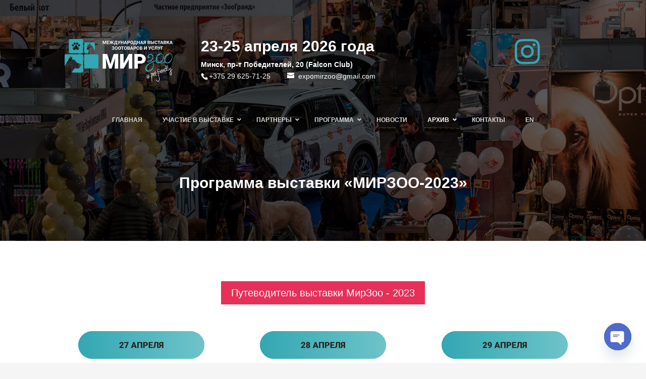

--- FILE ---
content_type: text/html; charset=UTF-8
request_url: http://mirzoo.by/programma-2023/
body_size: 24138
content:
<!DOCTYPE html>
<html lang="ru-RU">
<head>
	<meta charset="UTF-8" />
<meta http-equiv="X-UA-Compatible" content="IE=edge">
	<link rel="pingback" href="http://mirzoo.by/xmlrpc.php" />

	<script type="text/javascript">
		document.documentElement.className = 'js';
	</script>

	<script>var et_site_url='http://mirzoo.by';var et_post_id='245599';function et_core_page_resource_fallback(a,b){"undefined"===typeof b&&(b=a.sheet.cssRules&&0===a.sheet.cssRules.length);b&&(a.onerror=null,a.onload=null,a.href?a.href=et_site_url+"/?et_core_page_resource="+a.id+et_post_id:a.src&&(a.src=et_site_url+"/?et_core_page_resource="+a.id+et_post_id))}
</script><title>Программа | Международная выставка Зоотоваров и услуг</title>
<script id="diviarea-loader">window.DiviPopupData=window.DiviAreaConfig={"zIndex":1000000,"animateSpeed":400,"triggerClassPrefix":"show-popup-","idAttrib":"data-popup","modalIndicatorClass":"is-modal","blockingIndicatorClass":"is-blocking","defaultShowCloseButton":true,"withCloseClass":"with-close","noCloseClass":"no-close","triggerCloseClass":"close","singletonClass":"single","darkModeClass":"dark","noShadowClass":"no-shadow","altCloseClass":"close-alt","popupSelector":".et_pb_section.popup","initializeOnEvent":"et_pb_after_init_modules","popupWrapperClass":"area-outer-wrap","fullHeightClass":"full-height","openPopupClass":"da-overlay-visible","overlayClass":"da-overlay","exitIndicatorClass":"on-exit","hoverTriggerClass":"on-hover","clickTriggerClass":"on-click","onExitDelay":2000,"notMobileClass":"not-mobile","notTabletClass":"not-tablet","notDesktopClass":"not-desktop","baseContext":"body","activePopupClass":"is-open","closeButtonClass":"da-close","withLoaderClass":"with-loader","debug":false,"ajaxUrl":"https:\/\/mirzoo.by\/wp-admin\/admin-ajax.php","sys":[]};var loader=function(){"use strict";!function(){window.DiviArea=window.DiviPopup={loaded:!1};var n=window.DiviArea,i=n.Hooks={},t={};function o(n,i,o){var r,e,c;if("string"==typeof n)if(t[n]){if(i)if((r=t[n])&&o)for(c=r.length;c--;)(e=r[c]).callback===i&&e.context===o&&(r[c]=!1);else for(c=r.length;c--;)r[c].callback===i&&(r[c]=!1)}else t[n]=[]}function r(n,i,o,r){if("string"==typeof n){var e={callback:i,priority:o,context:r},c=t[n];c?(c.push(e),c=function(n){var i,t,o,r,e=n.length;for(r=1;r<e;r++)for(i=n[r],t=r;t>0;t--)(o=n[t-1]).priority>i.priority&&(n[t]=o,n[t-1]=i);return n}(c)):c=[e],t[n]=c}}function e(n,i,o){var r,e;for("string"==typeof i&&(i=[i]),r=0;r<i.length;r++){var c=t[i[r]],f=!1,a=void 0;if(c){var l=c.length;for(e=0;e<l;e++)if(c[e])if("filter"===n)void 0!==(a=c[e].callback.apply(c[e].context,o))&&(o[0]=a);else{if(!c[e]||"function"!=typeof c[e].callback)return!1;c[e].callback.apply(c[e].context,o)}else f=!0;if(f)for(e=l;e--;)c[e]||c.splice(e,1)}}if("filter"===n)return o[0]}i.silent=function(){return i},n.removeFilter=i.removeFilter=function(n,i){o(n,i)},n.removeAction=i.removeAction=function(n,i){o(n,i)},n.applyFilters=i.applyFilters=function(n){for(var i=[],t=arguments.length-1;t-- >0;)i[t]=arguments[t+1];return e("filter",n,i)},n.doAction=i.doAction=function(n){for(var i=[],t=arguments.length-1;t-- >0;)i[t]=arguments[t+1];e("action",n,i)},n.addFilter=i.addFilter=function(n,i,t,o){r(n,i,parseInt(t||10,10),o||window)},n.addAction=i.addAction=function(n,i,t,o){r(n,i,parseInt(t||10,10),o||window)},n.addActionOnce=i.addActionOnce=function(n,i,t,e){r(n,i,parseInt(t||10,10),e||window),r(n,(function(){o(n,i)}),1+parseInt(t||10,10),e||window)}}();return{}}();
</script><link rel='dns-prefetch' href='//s.w.org' />
<link rel="alternate" type="application/rss+xml" title="Международная выставка Зоотоваров и услуг &raquo; Лента" href="https://mirzoo.by/feed/" />
<link rel="alternate" type="application/rss+xml" title="Международная выставка Зоотоваров и услуг &raquo; Лента комментариев" href="https://mirzoo.by/comments/feed/" />
		<script type="text/javascript">
			window._wpemojiSettings = {"baseUrl":"https:\/\/s.w.org\/images\/core\/emoji\/11.2.0\/72x72\/","ext":".png","svgUrl":"https:\/\/s.w.org\/images\/core\/emoji\/11.2.0\/svg\/","svgExt":".svg","source":{"concatemoji":"http:\/\/mirzoo.by\/wp-includes\/js\/wp-emoji-release.min.js?ver=5.1.16"}};
			!function(e,a,t){var n,r,o,i=a.createElement("canvas"),p=i.getContext&&i.getContext("2d");function s(e,t){var a=String.fromCharCode;p.clearRect(0,0,i.width,i.height),p.fillText(a.apply(this,e),0,0);e=i.toDataURL();return p.clearRect(0,0,i.width,i.height),p.fillText(a.apply(this,t),0,0),e===i.toDataURL()}function c(e){var t=a.createElement("script");t.src=e,t.defer=t.type="text/javascript",a.getElementsByTagName("head")[0].appendChild(t)}for(o=Array("flag","emoji"),t.supports={everything:!0,everythingExceptFlag:!0},r=0;r<o.length;r++)t.supports[o[r]]=function(e){if(!p||!p.fillText)return!1;switch(p.textBaseline="top",p.font="600 32px Arial",e){case"flag":return s([55356,56826,55356,56819],[55356,56826,8203,55356,56819])?!1:!s([55356,57332,56128,56423,56128,56418,56128,56421,56128,56430,56128,56423,56128,56447],[55356,57332,8203,56128,56423,8203,56128,56418,8203,56128,56421,8203,56128,56430,8203,56128,56423,8203,56128,56447]);case"emoji":return!s([55358,56760,9792,65039],[55358,56760,8203,9792,65039])}return!1}(o[r]),t.supports.everything=t.supports.everything&&t.supports[o[r]],"flag"!==o[r]&&(t.supports.everythingExceptFlag=t.supports.everythingExceptFlag&&t.supports[o[r]]);t.supports.everythingExceptFlag=t.supports.everythingExceptFlag&&!t.supports.flag,t.DOMReady=!1,t.readyCallback=function(){t.DOMReady=!0},t.supports.everything||(n=function(){t.readyCallback()},a.addEventListener?(a.addEventListener("DOMContentLoaded",n,!1),e.addEventListener("load",n,!1)):(e.attachEvent("onload",n),a.attachEvent("onreadystatechange",function(){"complete"===a.readyState&&t.readyCallback()})),(n=t.source||{}).concatemoji?c(n.concatemoji):n.wpemoji&&n.twemoji&&(c(n.twemoji),c(n.wpemoji)))}(window,document,window._wpemojiSettings);
		</script>
		<meta content="Divi v.4.8.1" name="generator"/><style type="text/css">
img.wp-smiley,
img.emoji {
	display: inline !important;
	border: none !important;
	box-shadow: none !important;
	height: 1em !important;
	width: 1em !important;
	margin: 0 .07em !important;
	vertical-align: -0.1em !important;
	background: none !important;
	padding: 0 !important;
}
</style>
	<link rel='stylesheet' id='wp-block-library-css'  href='http://mirzoo.by/wp-includes/css/dist/block-library/style.min.css?ver=5.1.16' type='text/css' media='all' />
<link rel='stylesheet' id='chaty-front-css-css'  href='http://mirzoo.by/wp-content/plugins/chaty/css/chaty-front.min.css?ver=3.2.21729837343' type='text/css' media='all' />
<link rel='stylesheet' id='contact-form-7-css'  href='http://mirzoo.by/wp-content/plugins/contact-form-7/includes/css/styles.css?ver=5.2.2' type='text/css' media='all' />
<link rel='stylesheet' id='wpos-slick-style-css'  href='http://mirzoo.by/wp-content/plugins/wp-news-and-widget-pro/assets/css/slick.css?ver=2.5.1' type='text/css' media='all' />
<link rel='stylesheet' id='wpnw-public-style-css'  href='http://mirzoo.by/wp-content/plugins/wp-news-and-widget-pro/assets/css/wpnw-pro-public.min.css?ver=2.5.1' type='text/css' media='all' />
<link rel='stylesheet' id='wpfront-scroll-top-css'  href='http://mirzoo.by/wp-content/plugins/wpfront-scroll-top/css/wpfront-scroll-top.min.css?ver=2.0.7.08086' type='text/css' media='all' />
<link rel='stylesheet' id='css-divi-area-css'  href='http://mirzoo.by/wp-content/plugins/popups-for-divi/styles/front.min.css?ver=2.3.0' type='text/css' media='all' />
<style id='css-divi-area-inline-css' type='text/css'>
.et_pb_section.popup{display:none}
</style>
<link rel='stylesheet' id='divi-style-css'  href='http://mirzoo.by/wp-content/themes/Divi/style.css?ver=4.8.1' type='text/css' media='all' />
<link rel='stylesheet' id='next-image-effect-lite-styles-css'  href='http://mirzoo.by/wp-content/plugins/next-image-effect-lite/styles/style.min.css?ver=1.0.0' type='text/css' media='all' />
<link rel='stylesheet' id='supreme-modules-pro-for-divi-styles-css'  href='http://mirzoo.by/wp-content/plugins/supreme-modules-pro-for-divi/styles/style.min.css?ver=4.5.3' type='text/css' media='all' />
<link rel='stylesheet' id='dashicons-css'  href='http://mirzoo.by/wp-includes/css/dashicons.min.css?ver=5.1.16' type='text/css' media='all' />
<link rel='stylesheet' id='shiftnav-css'  href='http://mirzoo.by/wp-content/plugins/shiftnav-pro/pro/assets/css/shiftnav.min.css?ver=1.6.2' type='text/css' media='all' />
<link rel='stylesheet' id='ubermenu-css'  href='http://mirzoo.by/wp-content/plugins/ubermenu/pro/assets/css/ubermenu.min.css?ver=3.7.8' type='text/css' media='all' />
<link rel='stylesheet' id='ubermenu-charcoal-css'  href='http://mirzoo.by/wp-content/plugins/ubermenu/pro/assets/css/skins/charcoal.css?ver=5.1.16' type='text/css' media='all' />
<link rel='stylesheet' id='ubermenu-font-awesome-all-css'  href='http://mirzoo.by/wp-content/plugins/ubermenu/assets/fontawesome/css/all.min.css?ver=5.1.16' type='text/css' media='all' />
<link rel='stylesheet' id='shiftnav-font-awesome-css'  href='http://mirzoo.by/wp-content/plugins/shiftnav-pro/assets/css/fontawesome/css/font-awesome.min.css?ver=1.6.2' type='text/css' media='all' />
<link rel='stylesheet' id='shiftnav-standard-dark-css'  href='http://mirzoo.by/wp-content/plugins/shiftnav-pro/assets/css/skins/standard-dark.css?ver=1.6.2' type='text/css' media='all' />
<link rel='stylesheet' id='sedlex_styles-css'  href='http://mirzoo.by/wp-content/sedlex/inline_styles/8d87414b43a8c6e2538c98162a56e096d08bd245.css?ver=20260120' type='text/css' media='all' />
<script type='text/javascript' src='http://mirzoo.by/wp-includes/js/jquery/jquery.js?ver=1.12.4'></script>
<script type='text/javascript' src='http://mirzoo.by/wp-includes/js/jquery/jquery-migrate.min.js?ver=1.4.1'></script>
<script type='text/javascript' src='http://mirzoo.by/wp-content/sedlex/inline_scripts/4139b9ad7b935834d8d31961702681728a5a530a.js?ver=20260120'></script>
<link rel='https://api.w.org/' href='https://mirzoo.by/wp-json/' />
<link rel="EditURI" type="application/rsd+xml" title="RSD" href="https://mirzoo.by/xmlrpc.php?rsd" />
<link rel="wlwmanifest" type="application/wlwmanifest+xml" href="http://mirzoo.by/wp-includes/wlwmanifest.xml" /> 
<meta name="generator" content="WordPress 5.1.16" />
<link rel="canonical" href="https://mirzoo.by/programma-2023/" />
<link rel='shortlink' href='https://mirzoo.by/?p=245599' />
<link rel="alternate" type="application/json+oembed" href="https://mirzoo.by/wp-json/oembed/1.0/embed?url=https%3A%2F%2Fmirzoo.by%2Fprogramma-2023%2F" />
<link rel="alternate" type="text/xml+oembed" href="https://mirzoo.by/wp-json/oembed/1.0/embed?url=https%3A%2F%2Fmirzoo.by%2Fprogramma-2023%2F&#038;format=xml" />
<!-- Yandex.Metrika counter -->
<script type="text/javascript" >
   (function(m,e,t,r,i,k,a){m[i]=m[i]||function(){(m[i].a=m[i].a||[]).push(arguments)};
   m[i].l=1*new Date();
   for (var j = 0; j < document.scripts.length; j++) {if (document.scripts[j].src === r) { return; }}
   k=e.createElement(t),a=e.getElementsByTagName(t)[0],k.async=1,k.src=r,a.parentNode.insertBefore(k,a)})
   (window, document, "script", "https://mc.yandex.ru/metrika/tag.js", "ym");

   ym(91242930, "init", {
        clickmap:true,
        trackLinks:true,
        accurateTrackBounce:true,
        webvisor:true,
        ecommerce:"dataLayer"
   });
</script>
<noscript><div><img src="https://mc.yandex.ru/watch/91242930" style="position:absolute; left:-9999px;" alt="" /></div></noscript>
<!-- /Yandex.Metrika counter -->

<!-- Google Tag Manager -->
<script>(function(w,d,s,l,i){w[l]=w[l]||[];w[l].push({'gtm.start':
new Date().getTime(),event:'gtm.js'});var f=d.getElementsByTagName(s)[0],
j=d.createElement(s),dl=l!='dataLayer'?'&l='+l:'';j.async=true;j.src=
'https://www.googletagmanager.com/gtm.js?id='+i+dl;f.parentNode.insertBefore(j,f);
})(window,document,'script','dataLayer','GTM-NN38L57');</script>
<!-- End Google Tag Manager -->

<!-- Google Tag Manager (noscript) -->
<noscript><iframe src="https://www.googletagmanager.com/ns.html?id=GTM-NN38L57"
height="0" width="0" style="display:none;visibility:hidden"></iframe></noscript>
<!-- End Google Tag Manager (noscript) -->




<!-- Google tag (gtag.js) -->
<script async src="https://www.googletagmanager.com/gtag/js?id=AW-16781569554"></script>
<script>
  window.dataLayer = window.dataLayer || [];
  function gtag(){dataLayer.push(arguments);}
  gtag('js', new Date());

  gtag('config', 'AW-16781569554');
</script>


<!-- Event snippet for Р—Р°РїРѕР»РЅРёР» С„РѕСЂРјСѓ conversion page -->
<script>
  gtag('event', 'conversion', {'send_to': 'AW-16781569554/IlqDCOSY1vgZEJLcicI-'});
</script>


<!-- Meta Pixel Code -->

<script>

!function(f,b,e,v,n,t,s)

{if(f.fbq)return;n=f.fbq=function(){n.callMethod?

n.callMethod.apply(n,arguments):n.queue.push(arguments)};

if(!f._fbq)f._fbq=n;n.push=n;n.loaded=!0;n.version='2.0';

n.queue=[];t=b.createElement(e);t.async=!0;

t.src=v;s=b.getElementsByTagName(e)[0];

s.parentNode.insertBefore(t,s)}(window, document,'script',

'https://connect.facebook.net/en_US/fbevents.js');

fbq('init', '571491219076664');

fbq('track', 'PageView');

</script>

<noscript><img height="1" width="1" style="display:none"

src="https://www.facebook.com/tr?id=571491219076664&ev=PageView&noscript=1"

/></noscript>

<!-- End Meta Pixel Code -->



 <!-- Meta Pixel Code -->

<script>

!function(f,b,e,v,n,t,s)

{if(f.fbq)return;n=f.fbq=function(){n.callMethod?

n.callMethod.apply(n,arguments):n.queue.push(arguments)};

if(!f._fbq)f._fbq=n;n.push=n;n.loaded=!0;n.version='2.0';

n.queue=[];t=b.createElement(e);t.async=!0;

t.src=v;s=b.getElementsByTagName(e)[0];

s.parentNode.insertBefore(t,s)}(window, document,'script',

'https://connect.facebook.net/en_US/fbevents.js');

fbq('init', '571491219076664');

fbq('track', 'PageView');

</script>

<noscript><img height="1" width="1" style="display:none"

src="https://www.facebook.com/tr?id=571491219076664&ev=PageView&noscript=1"

/></noscript>

<!-- End Meta Pixel Code -->
	<!-- ShiftNav CSS
	================================================================ -->
	<style type="text/css" id="shiftnav-dynamic-css">

	@media only screen and (min-width:960px){ #shiftnav-toggle-main, .shiftnav-toggle-mobile{ display:none; } .shiftnav-wrap { padding-top:0 !important; } }

/** ShiftNav Custom Menu Styles (Customizer) **/
/* shiftnav-main */
.shiftnav.shiftnav-shiftnav-main { background:#ffffff; }
.shiftnav.shiftnav-shiftnav-main ul.shiftnav-menu li.menu-item > .shiftnav-target { background:#33a7b3; }
.shiftnav.shiftnav-shiftnav-main ul.shiftnav-menu li.menu-item.shiftnav-active > .shiftnav-target, .shiftnav.shiftnav-shiftnav-main ul.shiftnav-menu li.menu-item.shiftnav-in-transition > .shiftnav-target, .shiftnav.shiftnav-shiftnav-main ul.shiftnav-menu.shiftnav-active-on-hover li.menu-item > .shiftnav-target:hover, .shiftnav.shiftnav-shiftnav-main ul.shiftnav-menu.shiftnav-active-highlight li.menu-item > .shiftnav-target:active { background:#33a7b3; }
.shiftnav.shiftnav-shiftnav-main ul.shiftnav-menu li.menu-item.current-menu-item > .shiftnav-target, .shiftnav.shiftnav-shiftnav-main ul.shiftnav-menu li.menu-item ul.sub-menu .current-menu-item > .shiftnav-target, .shiftnav.shiftnav-shiftnav-main ul.shiftnav-menu > li.shiftnav-sub-accordion.current-menu-ancestor > .shiftnav-target, .shiftnav.shiftnav-shiftnav-main ul.shiftnav-menu > li.shiftnav-sub-shift.current-menu-ancestor > .shiftnav-target { background:#33a7b3; }

/* Status: Loaded from Transient */

	</style>
	<!-- end ShiftNav CSS -->

	<style id="ubermenu-custom-generated-css">
/** Font Awesome 4 Compatibility **/
.fa{font-style:normal;font-variant:normal;font-weight:normal;font-family:FontAwesome;}

/** UberMenu Custom Menu Styles (Customizer) **/
/* main */
 .ubermenu.ubermenu-main { background:none; border:none; box-shadow:none; }
 .ubermenu.ubermenu-main .ubermenu-item-level-0 > .ubermenu-target { border:none; box-shadow:none; background:#33a7b3; }
 .ubermenu.ubermenu-main.ubermenu-horizontal .ubermenu-submenu-drop.ubermenu-submenu-align-left_edge_bar, .ubermenu.ubermenu-main.ubermenu-horizontal .ubermenu-submenu-drop.ubermenu-submenu-align-full_width { left:0; }
 .ubermenu.ubermenu-main.ubermenu-horizontal .ubermenu-item-level-0.ubermenu-active > .ubermenu-submenu-drop, .ubermenu.ubermenu-main.ubermenu-horizontal:not(.ubermenu-transition-shift) .ubermenu-item-level-0 > .ubermenu-submenu-drop { margin-top:0; }
 .ubermenu-main .ubermenu-item-level-0.ubermenu-current-menu-item > .ubermenu-target, .ubermenu-main .ubermenu-item-level-0.ubermenu-current-menu-parent > .ubermenu-target, .ubermenu-main .ubermenu-item-level-0.ubermenu-current-menu-ancestor > .ubermenu-target { color:#ffffff; }
 .ubermenu-main .ubermenu-submenu .ubermenu-item-header.ubermenu-current-menu-item > .ubermenu-target { color:#33a7b3; }
 .ubermenu.ubermenu-main .ubermenu-item-normal > .ubermenu-target:hover, .ubermenu.ubermenu-main .ubermenu-item-normal.ubermenu-active > .ubermenu-target { color:#33a7b3; }



/** UberMenu Custom Tweaks (General Settings) **/
.ubermenu.ubermenu-main .ubermenu-mobile-header > div {
    width:100%;
    display: flex;
    justify-content:flex-start;
    align-items:center;
}
.ubermenu.ubermenu-main .ubermenu-mobile-header img {
    padding: 20px;
    width: 100px
}
.ubermenu.ubermenu-main .ubermenu-mobile-header .button-mobile{
    background:#2ab2a4;
    color:white;
    padding:.7em .8em;
    margin-left:auto;
    margin-right:15px;
}
/* Status: Loaded from Transient */

</style><meta name="viewport" content="width=device-width, initial-scale=1.0, maximum-scale=1.0, user-scalable=0" /><link rel="preload" href="http://mirzoo.by/wp-content/themes/Divi/core/admin/fonts/modules.ttf" as="font" crossorigin="anonymous"><style type="text/css" id="custom-background-css">
body.custom-background { background-color: #f5f5f5; }
</style>
	<style type="text/css">
.wp-block-video video {
    max-width: 400px;
}
</style>
<link rel="icon" href="https://mirzoo.by/wp-content/uploads/2021/02/cropped-455454545454-32x32.png" sizes="32x32" />
<link rel="icon" href="https://mirzoo.by/wp-content/uploads/2021/02/cropped-455454545454-192x192.png" sizes="192x192" />
<link rel="apple-touch-icon-precomposed" href="https://mirzoo.by/wp-content/uploads/2021/02/cropped-455454545454-180x180.png" />
<meta name="msapplication-TileImage" content="https://mirzoo.by/wp-content/uploads/2021/02/cropped-455454545454-270x270.png" />
<link rel="stylesheet" id="et-core-unified-245599-cached-inline-styles" href="http://mirzoo.by/wp-content/et-cache/245599/et-core-unified-245599-17666065570338.min.css" onerror="et_core_page_resource_fallback(this, true)" onload="et_core_page_resource_fallback(this)" /></head>
<body class="page-template page-template-page-template-blank page-template-page-template-blank-php page page-id-245599 custom-background et_pb_button_helper_class et_cover_background osx et_pb_gutters3 et_pb_pagebuilder_layout et_no_sidebar et_divi_theme et-db et_minified_js et_minified_css">
	<div id="page-container">

    <div id="main-content">


			
				<article id="post-245599" class="post-245599 page type-page status-publish hentry">

				
					<div class="entry-content">
					<div id="et-boc" class="et-boc">
			
		<div class="et-l et-l--post">
			<div class="et_builder_inner_content et_pb_gutters3">
		<div class="et_pb_section et_pb_section_0 et_pb_with_background et_section_regular" >
				
				
				
				
					<div class="et_pb_row et_pb_row_0">
				<div class="et_pb_column et_pb_column_1_4 et_pb_column_0  et_pb_css_mix_blend_mode_passthrough">
				
				
				<div class="et_pb_module et_pb_image et_pb_image_0">
				
				
				<a href="https://mirzoo.by/"><span class="et_pb_image_wrap "><img src="https://mirzoo.by/wp-content/uploads/2022/09/logo_mirzoo.png" alt=""  height="auto" width="auto" srcset="https://mirzoo.by/wp-content/uploads/2022/09/logo_mirzoo.png 400w, https://mirzoo.by/wp-content/uploads/2022/09/logo_mirzoo-300x122.png 300w, https://mirzoo.by/wp-content/uploads/2022/09/logo_mirzoo-320x130.png 320w" sizes="(max-width: 400px) 100vw, 400px" class="wp-image-8658" /></span></a>
			</div>
			</div> <!-- .et_pb_column --><div class="et_pb_column et_pb_column_1_2 et_pb_column_1  et_pb_css_mix_blend_mode_passthrough">
				
				
				<div class="et_pb_module et_pb_text et_pb_text_0  et_pb_text_align_left et_pb_bg_layout_light">
				
				
				<div class="et_pb_text_inner"><h1 style="text-align: left;"><span style="color: #ffffff;"><strong>23-25 апреля 2026 года</strong></span></h1>
<p style="text-align: left;"><span style="color: #ffffff;"><strong>Минск, пр-т Победителей, 20 (Falcon Club)</strong></span><span style="color: #ffffff;"><a href="tel: +37529 6257125" style="color: #ffffff;"><br />
<span id="et-info-phone">+375 29 625-71-25</span></a>     <a href="mailto:expomirzoo@gmail.com" style="color: #ffffff;"><span id="et-info-email"> expomirzoo@gmail.com </span></a></span></p></div>
			</div> <!-- .et_pb_text -->
			</div> <!-- .et_pb_column --><div class="et_pb_column et_pb_column_1_4 et_pb_column_2  et_pb_css_mix_blend_mode_passthrough et-last-child">
				
				
				<div class="et_pb_module et_pb_image et_pb_image_1">
				
				
				<a href="https://www.instagram.com/mirzoo_by/" target="_blank"><span class="et_pb_image_wrap "><img src="https://mirzoo.by/wp-content/uploads/2022/09/ic_inst.png" alt=""  height="auto" width="auto" class="wp-image-8680" /></span></a>
			</div>
			</div> <!-- .et_pb_column -->
				
				
			</div> <!-- .et_pb_row --><div class="et_pb_row et_pb_row_1 et_pb_row--with-menu">
				<div class="et_pb_column et_pb_column_4_4 et_pb_column_3  et_pb_css_mix_blend_mode_passthrough et-last-child et_pb_column--with-menu">
				
				
				<div class="et_pb_module et_pb_menu et_pb_menu_0 et_pb_bg_layout_light  et_pb_text_align_left et_dropdown_animation_fade et_pb_menu--without-logo et_pb_menu--style-centered">
					
					
					<div class="et_pb_menu_inner_container clearfix">
						
						<div class="et_pb_menu__wrap">
							<div class="et_pb_menu__menu">
								<nav class="et-menu-nav">
<!-- UberMenu [Configuration:main] [Theme Loc:primary-menu] [Integration:auto] -->
<button class="ubermenu-responsive-toggle ubermenu-responsive-toggle-main ubermenu-skin-charcoal ubermenu-loc-primary-menu ubermenu-responsive-toggle-content-align-center ubermenu-responsive-toggle-align-full " tabindex="0" data-ubermenu-target="ubermenu-main-6-primary-menu-2"><i class="fas fa-bars" ></i>Menu</button><nav id="ubermenu-main-6-primary-menu-2" class="ubermenu ubermenu-nojs ubermenu-main ubermenu-menu-6 ubermenu-loc-primary-menu ubermenu-responsive ubermenu-responsive-default ubermenu-responsive-collapse ubermenu-horizontal ubermenu-transition-shift ubermenu-trigger-hover ubermenu-skin-charcoal ubermenu-has-border ubermenu-bar-align-full ubermenu-items-align-center ubermenu-bound ubermenu-disable-submenu-scroll ubermenu-sub-indicators ubermenu-retractors-responsive ubermenu-submenu-indicator-closes"><ul id="ubermenu-nav-main-6-primary-menu" class="ubermenu-nav" data-><li id="menu-item-6391" class="et_pb_menu_page_id-home ubermenu-item ubermenu-item-type-custom ubermenu-item-object-custom ubermenu-item-6391 ubermenu-item-level-0 ubermenu-column ubermenu-column-auto" ><a class="ubermenu-target ubermenu-item-layout-default ubermenu-item-layout-text_only" href="https://mirzoo.by/" tabindex="0"><span class="ubermenu-target-title ubermenu-target-text">Главная</span></a></li><li id="menu-item-7084" class="et_pb_menu_page_id-7084 ubermenu-item ubermenu-item-type-custom ubermenu-item-object-custom ubermenu-item-has-children ubermenu-item-7084 ubermenu-item-level-0 ubermenu-column ubermenu-column-auto ubermenu-has-submenu-drop ubermenu-has-submenu-flyout" ><a class="ubermenu-target ubermenu-item-layout-default ubermenu-item-layout-text_only" href="#" tabindex="0"><span class="ubermenu-target-title ubermenu-target-text">Участие в выставке</span><i class='ubermenu-sub-indicator fas fa-angle-down'></i></a><ul  class="ubermenu-submenu ubermenu-submenu-id-7084 ubermenu-submenu-type-flyout ubermenu-submenu-drop ubermenu-submenu-align-left_edge_item"  ><li id="menu-item-7085" class="et_pb_menu_page_id-7085 ubermenu-item ubermenu-item-type-custom ubermenu-item-object-custom ubermenu-item-7085 ubermenu-item-auto ubermenu-item-normal ubermenu-item-level-1" ><a class="ubermenu-target ubermenu-item-layout-default ubermenu-item-layout-text_only" href="https://mirzoo.by/tematicheskie-razdeli"><span class="ubermenu-target-title ubermenu-target-text">Тематические разделы</span></a></li><li id="menu-item-7086" class="et_pb_menu_page_id-7086 ubermenu-item ubermenu-item-type-custom ubermenu-item-object-custom ubermenu-item-7086 ubermenu-item-auto ubermenu-item-normal ubermenu-item-level-1" ><a class="ubermenu-target ubermenu-item-layout-default ubermenu-item-layout-text_only" href="https://mirzoo.by/formi-ychastia"><span class="ubermenu-target-title ubermenu-target-text">Формы участия</span></a></li><li id="menu-item-7087" class="et_pb_menu_page_id-7087 ubermenu-item ubermenu-item-type-custom ubermenu-item-object-custom ubermenu-item-7087 ubermenu-item-auto ubermenu-item-normal ubermenu-item-level-1" ><a class="ubermenu-target ubermenu-item-layout-default ubermenu-item-layout-text_only" href="https://mirzoo.by/dopolnitelniy-pr/"><span class="ubermenu-target-title ubermenu-target-text">Дополнительный PR</span></a></li><li id="menu-item-7088" class="et_pb_menu_page_id-7088 ubermenu-item ubermenu-item-type-custom ubermenu-item-object-custom ubermenu-item-7088 ubermenu-item-auto ubermenu-item-normal ubermenu-item-level-1" ><a class="ubermenu-target ubermenu-item-layout-default ubermenu-item-layout-text_only" href="https://mirzoo.by/stat-partnerom"><span class="ubermenu-target-title ubermenu-target-text">Стать Партнером</span></a></li><li id="menu-item-7089" class="et_pb_menu_page_id-7089 ubermenu-item ubermenu-item-type-custom ubermenu-item-object-custom ubermenu-item-7089 ubermenu-item-auto ubermenu-item-normal ubermenu-item-level-1" ><a class="ubermenu-target ubermenu-item-layout-default ubermenu-item-layout-text_only" href="https://mirzoo.by/obshie-yslovia-ychastia/"><span class="ubermenu-target-title ubermenu-target-text">Общие условия участия</span></a></li><li id="menu-item-7090" class="et_pb_menu_page_id-7090 ubermenu-item ubermenu-item-type-custom ubermenu-item-object-custom ubermenu-item-7090 ubermenu-item-auto ubermenu-item-normal ubermenu-item-level-1" ><a class="ubermenu-target ubermenu-item-layout-default ubermenu-item-layout-text_only" href="https://mirzoo.by/subsidia-na-vozmeshenie-chasti-rashodov"><span class="ubermenu-target-title ubermenu-target-text">Субсидия на возмещение части расходов</span></a></li><li id="menu-item-244587" class="et_pb_menu_page_id-244587 ubermenu-item ubermenu-item-type-custom ubermenu-item-object-custom ubermenu-item-244587 ubermenu-item-auto ubermenu-item-normal ubermenu-item-level-1" ><a class="ubermenu-target ubermenu-item-layout-default ubermenu-item-layout-text_only" href="https://mirzoo.by/dizain-i-stroitelstvo/"><span class="ubermenu-target-title ubermenu-target-text">Дизайн и строительство стендов</span></a></li><li id="menu-item-7091" class="et_pb_menu_page_id-7091 ubermenu-item ubermenu-item-type-custom ubermenu-item-object-custom ubermenu-item-7091 ubermenu-item-auto ubermenu-item-normal ubermenu-item-level-1" ><a class="ubermenu-target ubermenu-item-layout-default ubermenu-item-layout-text_only" href="https://mirzoo.by/arenda-oborydovaniya/"><span class="ubermenu-target-title ubermenu-target-text">Аренда оборудования</span></a></li><li id="menu-item-7092" class="et_pb_menu_page_id-7092 ubermenu-item ubermenu-item-type-custom ubermenu-item-object-custom ubermenu-item-7092 ubermenu-item-auto ubermenu-item-normal ubermenu-item-level-1" ><a class="ubermenu-target ubermenu-item-layout-default ubermenu-item-layout-text_only" href="https://mirzoo.by/akkreditaciya/"><span class="ubermenu-target-title ubermenu-target-text">Аккредитация компаний-застройщиков</span></a></li><li id="menu-item-8603" class="et_pb_menu_page_id-8603 ubermenu-item ubermenu-item-type-custom ubermenu-item-object-custom ubermenu-item-8603 ubermenu-item-auto ubermenu-item-normal ubermenu-item-level-1" ><a class="ubermenu-target ubermenu-item-layout-default ubermenu-item-layout-text_only" href="https://mirzoo.by/projivanie/"><span class="ubermenu-target-title ubermenu-target-text">Проживание</span></a></li></ul></li><li id="menu-item-7137" class="et_pb_menu_page_id-7137 ubermenu-item ubermenu-item-type-custom ubermenu-item-object-custom ubermenu-item-has-children ubermenu-item-7137 ubermenu-item-level-0 ubermenu-column ubermenu-column-auto ubermenu-has-submenu-drop ubermenu-has-submenu-flyout" ><a class="ubermenu-target ubermenu-item-layout-default ubermenu-item-layout-text_only" href="https://mirzoo.by/partners" tabindex="0"><span class="ubermenu-target-title ubermenu-target-text">Партнеры</span><i class='ubermenu-sub-indicator fas fa-angle-down'></i></a><ul  class="ubermenu-submenu ubermenu-submenu-id-7137 ubermenu-submenu-type-flyout ubermenu-submenu-drop ubermenu-submenu-align-left_edge_item"  ><li id="menu-item-7138" class="et_pb_menu_page_id-7138 ubermenu-item ubermenu-item-type-custom ubermenu-item-object-custom ubermenu-item-7138 ubermenu-item-auto ubermenu-item-normal ubermenu-item-level-1" ><a class="ubermenu-target ubermenu-item-layout-default ubermenu-item-layout-text_only" href="https://mirzoo.by/partners"><span class="ubermenu-target-title ubermenu-target-text">Партнеры</span></a></li><li id="menu-item-7139" class="et_pb_menu_page_id-7139 ubermenu-item ubermenu-item-type-custom ubermenu-item-object-custom ubermenu-item-7139 ubermenu-item-auto ubermenu-item-normal ubermenu-item-level-1" ><a class="ubermenu-target ubermenu-item-layout-default ubermenu-item-layout-text_only" href="https://mirzoo.by/informacionnoe-partnerstvo"><span class="ubermenu-target-title ubermenu-target-text">Информационное партнерство</span></a></li><li id="menu-item-7140" class="et_pb_menu_page_id-7140 ubermenu-item ubermenu-item-type-custom ubermenu-item-object-custom ubermenu-item-7140 ubermenu-item-auto ubermenu-item-normal ubermenu-item-level-1" ><a class="ubermenu-target ubermenu-item-layout-default ubermenu-item-layout-text_only" href="https://mirzoo.by/stat-partnerom/"><span class="ubermenu-target-title ubermenu-target-text">Стать партнером</span></a></li></ul></li><li id="menu-item-7148" class="et_pb_menu_page_id-7148 ubermenu-item ubermenu-item-type-custom ubermenu-item-object-custom ubermenu-item-7148 ubermenu-item-level-0 ubermenu-column ubermenu-column-auto" ></li><li id="menu-item-6395" class="et_pb_menu_page_id-6395 ubermenu-item ubermenu-item-type-custom ubermenu-item-object-custom ubermenu-item-has-children ubermenu-item-6395 ubermenu-item-level-0 ubermenu-column ubermenu-column-auto ubermenu-has-submenu-drop ubermenu-has-submenu-flyout" ><a class="ubermenu-target ubermenu-item-layout-default ubermenu-item-layout-text_only" href="https://mirzoo.by/programma" tabindex="0"><span class="ubermenu-target-title ubermenu-target-text">Программа</span><i class='ubermenu-sub-indicator fas fa-angle-down'></i></a><ul  class="ubermenu-submenu ubermenu-submenu-id-6395 ubermenu-submenu-type-flyout ubermenu-submenu-drop ubermenu-submenu-align-left_edge_item"  ><li id="menu-item-7278" class="et_pb_menu_page_id-7278 ubermenu-item ubermenu-item-type-custom ubermenu-item-object-custom ubermenu-item-7278 ubermenu-item-auto ubermenu-item-normal ubermenu-item-level-1" ><a class="ubermenu-target ubermenu-item-layout-default ubermenu-item-layout-text_only" href="https://mirzoo.by/programma"><span class="ubermenu-target-title ubermenu-target-text">Программа выставки</span></a></li><li id="menu-item-9105" class="et_pb_menu_page_id-9105 ubermenu-item ubermenu-item-type-custom ubermenu-item-object-custom ubermenu-item-9105 ubermenu-item-auto ubermenu-item-normal ubermenu-item-level-1" ><a class="ubermenu-target ubermenu-item-layout-default ubermenu-item-layout-text_only" href="https://mirzoo.by/den-zoobiznesa/"><span class="ubermenu-target-title ubermenu-target-text">День зообизнеса</span></a></li><li id="menu-item-7279" class="et_pb_menu_page_id-7279 ubermenu-item ubermenu-item-type-custom ubermenu-item-object-custom ubermenu-item-7279 ubermenu-item-auto ubermenu-item-normal ubermenu-item-level-1" ><a class="ubermenu-target ubermenu-item-layout-default ubermenu-item-layout-text_only" href="https://mirzoo.by/den-veterinarii/"><span class="ubermenu-target-title ubermenu-target-text">День ветеринарии</span></a></li><li id="menu-item-9106" class="et_pb_menu_page_id-9106 ubermenu-item ubermenu-item-type-custom ubermenu-item-object-custom ubermenu-item-9106 ubermenu-item-auto ubermenu-item-normal ubermenu-item-level-1" ><a class="ubermenu-target ubermenu-item-layout-default ubermenu-item-layout-text_only" href="https://mirzoo.by/den-domashnego-pitomca/"><span class="ubermenu-target-title ubermenu-target-text">День домашнего питомца</span></a></li><li id="menu-item-7282" class="et_pb_menu_page_id-7282 ubermenu-item ubermenu-item-type-custom ubermenu-item-object-custom ubermenu-item-7282 ubermenu-item-auto ubermenu-item-normal ubermenu-item-level-1" ><a class="ubermenu-target ubermenu-item-layout-default ubermenu-item-layout-text_only" href="https://mirzoo.by/pora-domoy/"><span class="ubermenu-target-title ubermenu-target-text">Акция &#171;Пора домой&#187;</span></a></li><li id="menu-item-7281" class="et_pb_menu_page_id-7281 ubermenu-item ubermenu-item-type-custom ubermenu-item-object-custom ubermenu-item-7281 ubermenu-item-auto ubermenu-item-normal ubermenu-item-level-1" ><a class="ubermenu-target ubermenu-item-layout-default ubermenu-item-layout-text_only" href="https://mirzoo.by/ploshadka-gryming/"><span class="ubermenu-target-title ubermenu-target-text">Площадка &#171;Груминг&#187;</span></a></li><li id="menu-item-247919" class="et_pb_menu_page_id-247919 ubermenu-item ubermenu-item-type-custom ubermenu-item-object-custom ubermenu-item-247919 ubermenu-item-auto ubermenu-item-normal ubermenu-item-level-1" ><a class="ubermenu-target ubermenu-item-layout-default ubermenu-item-layout-text_only" href="https://mirzoo.by/territoriya-zoonovinok/"><span class="ubermenu-target-title ubermenu-target-text">Территория зооновинок</span></a></li></ul></li><li id="menu-item-7154" class="et_pb_menu_page_id-7154 ubermenu-item ubermenu-item-type-custom ubermenu-item-object-custom ubermenu-item-7154 ubermenu-item-level-0 ubermenu-column ubermenu-column-auto" ><a class="ubermenu-target ubermenu-item-layout-default ubermenu-item-layout-text_only" href="https://mirzoo.by/novosti/" tabindex="0"><span class="ubermenu-target-title ubermenu-target-text">Новости</span></a></li><li id="menu-item-7163" class="et_pb_menu_page_id-7163 ubermenu-item ubermenu-item-type-custom ubermenu-item-object-custom ubermenu-current-menu-ancestor ubermenu-item-has-children ubermenu-item-7163 ubermenu-item-level-0 ubermenu-column ubermenu-column-auto ubermenu-has-submenu-drop ubermenu-has-submenu-flyout" ><a class="ubermenu-target ubermenu-item-layout-default ubermenu-item-layout-text_only" href="#" tabindex="0"><span class="ubermenu-target-title ubermenu-target-text">Архив</span><i class='ubermenu-sub-indicator fas fa-angle-down'></i></a><ul  class="ubermenu-submenu ubermenu-submenu-id-7163 ubermenu-submenu-type-flyout ubermenu-submenu-drop ubermenu-submenu-align-left_edge_item"  ><li id="menu-item-248241" class="et_pb_menu_page_id-248241 ubermenu-item ubermenu-item-type-custom ubermenu-item-object-custom ubermenu-item-has-children ubermenu-item-248241 ubermenu-item-auto ubermenu-item-normal ubermenu-item-level-1 ubermenu-has-submenu-drop ubermenu-has-submenu-flyout" ><a class="ubermenu-target ubermenu-item-layout-default ubermenu-item-layout-text_only" href="#"><span class="ubermenu-target-title ubermenu-target-text">2025</span><i class='ubermenu-sub-indicator fas fa-angle-down'></i></a><ul  class="ubermenu-submenu ubermenu-submenu-id-248241 ubermenu-submenu-type-auto ubermenu-submenu-type-flyout ubermenu-submenu-drop ubermenu-submenu-align-left_edge_item"  ><li id="menu-item-248242" class="et_pb_menu_page_id-248242 ubermenu-item ubermenu-item-type-custom ubermenu-item-object-custom ubermenu-item-248242 ubermenu-item-auto ubermenu-item-normal ubermenu-item-level-2" ><a class="ubermenu-target ubermenu-item-layout-default ubermenu-item-layout-text_only" href="https://cloud.mail.ru/public/HvjU/ZgffthEEP"><span class="ubermenu-target-title ubermenu-target-text">Фото</span></a></li><li id="menu-item-248243" class="et_pb_menu_page_id-248243 ubermenu-item ubermenu-item-type-custom ubermenu-item-object-custom ubermenu-item-248243 ubermenu-item-auto ubermenu-item-normal ubermenu-item-level-2" ><a class="ubermenu-target ubermenu-item-layout-default ubermenu-item-layout-text_only" href="https://mirzoo.by/video-2025/"><span class="ubermenu-target-title ubermenu-target-text">Видео</span></a></li><li id="menu-item-248244" class="et_pb_menu_page_id-248244 ubermenu-item ubermenu-item-type-custom ubermenu-item-object-custom ubermenu-item-248244 ubermenu-item-auto ubermenu-item-normal ubermenu-item-level-2" ><a class="ubermenu-target ubermenu-item-layout-default ubermenu-item-layout-text_only" href="https://mirzoo.by/programma-2025/"><span class="ubermenu-target-title ubermenu-target-text">Программа</span></a></li><li id="menu-item-248245" class="et_pb_menu_page_id-248245 ubermenu-item ubermenu-item-type-custom ubermenu-item-object-custom ubermenu-item-248245 ubermenu-item-auto ubermenu-item-normal ubermenu-item-level-2" ><a class="ubermenu-target ubermenu-item-layout-default ubermenu-item-layout-text_only" href="https://mirzoo.by/otchet-2025/"><span class="ubermenu-target-title ubermenu-target-text">Отчет</span></a></li><li id="menu-item-248782" class="et_pb_menu_page_id-248782 ubermenu-item ubermenu-item-type-custom ubermenu-item-object-custom ubermenu-item-248782 ubermenu-item-auto ubermenu-item-normal ubermenu-item-level-2" ><a class="ubermenu-target ubermenu-item-layout-default ubermenu-item-layout-text_only" href="https://mirzoo.by/wp-content/uploads/2025/03/Putevoditel-vystavki-MirZoo-2025.pdf"><span class="ubermenu-target-title ubermenu-target-text">Путеводитель</span></a></li></ul></li><li id="menu-item-246881" class="et_pb_menu_page_id-246881 ubermenu-item ubermenu-item-type-custom ubermenu-item-object-custom ubermenu-item-has-children ubermenu-item-246881 ubermenu-item-auto ubermenu-item-normal ubermenu-item-level-1 ubermenu-has-submenu-drop ubermenu-has-submenu-flyout" ><a class="ubermenu-target ubermenu-item-layout-default ubermenu-item-layout-text_only" href="#"><span class="ubermenu-target-title ubermenu-target-text">2024</span><i class='ubermenu-sub-indicator fas fa-angle-down'></i></a><ul  class="ubermenu-submenu ubermenu-submenu-id-246881 ubermenu-submenu-type-auto ubermenu-submenu-type-flyout ubermenu-submenu-drop ubermenu-submenu-align-left_edge_item"  ><li id="menu-item-246882" class="et_pb_menu_page_id-246882 ubermenu-item ubermenu-item-type-custom ubermenu-item-object-custom ubermenu-item-246882 ubermenu-item-auto ubermenu-item-normal ubermenu-item-level-2" ><a class="ubermenu-target ubermenu-item-layout-default ubermenu-item-layout-text_only" href="https://mirzoo.by/foto-2024/"><span class="ubermenu-target-title ubermenu-target-text">Фото</span></a></li><li id="menu-item-246883" class="et_pb_menu_page_id-246883 ubermenu-item ubermenu-item-type-custom ubermenu-item-object-custom ubermenu-item-246883 ubermenu-item-auto ubermenu-item-normal ubermenu-item-level-2" ><a class="ubermenu-target ubermenu-item-layout-default ubermenu-item-layout-text_only" href="https://mirzoo.by/video-2024/"><span class="ubermenu-target-title ubermenu-target-text">Видео</span></a></li><li id="menu-item-247571" class="et_pb_menu_page_id-247571 ubermenu-item ubermenu-item-type-custom ubermenu-item-object-custom ubermenu-item-247571 ubermenu-item-auto ubermenu-item-normal ubermenu-item-level-2" ><a class="ubermenu-target ubermenu-item-layout-default ubermenu-item-layout-text_only" href="https://mirzoo.by/programma-2024/"><span class="ubermenu-target-title ubermenu-target-text">Программа</span></a></li><li id="menu-item-247586" class="et_pb_menu_page_id-247586 ubermenu-item ubermenu-item-type-custom ubermenu-item-object-custom ubermenu-item-247586 ubermenu-item-auto ubermenu-item-normal ubermenu-item-level-2" ><a class="ubermenu-target ubermenu-item-layout-default ubermenu-item-layout-text_only" href="https://mirzoo.by/wp-content/uploads/2024/04/katalog-mirzoo.pdf"><span class="ubermenu-target-title ubermenu-target-text">Путеводитель</span></a></li><li id="menu-item-247589" class="et_pb_menu_page_id-247589 ubermenu-item ubermenu-item-type-custom ubermenu-item-object-custom ubermenu-item-247589 ubermenu-item-auto ubermenu-item-normal ubermenu-item-level-2" ><a class="ubermenu-target ubermenu-item-layout-default ubermenu-item-layout-text_only" href="https://mirzoo.by/otchet-2024/"><span class="ubermenu-target-title ubermenu-target-text">Отчет</span></a></li></ul></li><li id="menu-item-245580" class="et_pb_menu_page_id-245580 ubermenu-item ubermenu-item-type-custom ubermenu-item-object-custom ubermenu-current-menu-ancestor ubermenu-current-menu-parent ubermenu-item-has-children ubermenu-item-245580 ubermenu-item-auto ubermenu-item-normal ubermenu-item-level-1 ubermenu-has-submenu-drop ubermenu-has-submenu-flyout" ><a class="ubermenu-target ubermenu-item-layout-default ubermenu-item-layout-text_only" href="#"><span class="ubermenu-target-title ubermenu-target-text">2023</span><i class='ubermenu-sub-indicator fas fa-angle-down'></i></a><ul  class="ubermenu-submenu ubermenu-submenu-id-245580 ubermenu-submenu-type-auto ubermenu-submenu-type-flyout ubermenu-submenu-drop ubermenu-submenu-align-left_edge_item"  ><li id="menu-item-245581" class="et_pb_menu_page_id-245581 ubermenu-item ubermenu-item-type-custom ubermenu-item-object-custom ubermenu-item-245581 ubermenu-item-auto ubermenu-item-normal ubermenu-item-level-2" ><a class="ubermenu-target ubermenu-item-layout-default ubermenu-item-layout-text_only" href="https://mirzoo.by/foto-2023/"><span class="ubermenu-target-title ubermenu-target-text">Фото</span></a></li><li id="menu-item-245582" class="et_pb_menu_page_id-245582 ubermenu-item ubermenu-item-type-custom ubermenu-item-object-custom ubermenu-item-245582 ubermenu-item-auto ubermenu-item-normal ubermenu-item-level-2" ><a class="ubermenu-target ubermenu-item-layout-default ubermenu-item-layout-text_only" href="https://mirzoo.by/video-2023/"><span class="ubermenu-target-title ubermenu-target-text">Видео</span></a></li><li id="menu-item-245583" class="et_pb_menu_page_id-245583 ubermenu-item ubermenu-item-type-custom ubermenu-item-object-custom ubermenu-current-menu-item ubermenu-item-245583 ubermenu-item-auto ubermenu-item-normal ubermenu-item-level-2" ><a class="ubermenu-target ubermenu-item-layout-default ubermenu-item-layout-text_only" href="https://mirzoo.by/programma-2023/"><span class="ubermenu-target-title ubermenu-target-text">Программа</span></a></li><li id="menu-item-245595" class="et_pb_menu_page_id-245595 ubermenu-item ubermenu-item-type-custom ubermenu-item-object-custom ubermenu-item-245595 ubermenu-item-auto ubermenu-item-normal ubermenu-item-level-2" ><a class="ubermenu-target ubermenu-item-layout-default ubermenu-item-layout-text_only" href="https://mirzoo.by/wp-content/uploads/2023/04/pytevoditel_mirzoo_2023.pdf"><span class="ubermenu-target-title ubermenu-target-text">Путеводитель выставки Мирзоо 2023</span></a></li><li id="menu-item-245970" class="et_pb_menu_page_id-245970 ubermenu-item ubermenu-item-type-custom ubermenu-item-object-custom ubermenu-item-245970 ubermenu-item-auto ubermenu-item-normal ubermenu-item-level-2" ><a class="ubermenu-target ubermenu-item-layout-default ubermenu-item-layout-text_only" href="https://mirzoo.by/otchet-2023/"><span class="ubermenu-target-title ubermenu-target-text">Отчет</span></a></li></ul></li><li id="menu-item-7413" class="et_pb_menu_page_id-7413 ubermenu-item ubermenu-item-type-custom ubermenu-item-object-custom ubermenu-item-has-children ubermenu-item-7413 ubermenu-item-auto ubermenu-item-normal ubermenu-item-level-1 ubermenu-has-submenu-drop ubermenu-has-submenu-flyout" ><a class="ubermenu-target ubermenu-item-layout-default ubermenu-item-layout-text_only" href="#"><span class="ubermenu-target-title ubermenu-target-text">2022</span><i class='ubermenu-sub-indicator fas fa-angle-down'></i></a><ul  class="ubermenu-submenu ubermenu-submenu-id-7413 ubermenu-submenu-type-flyout ubermenu-submenu-drop ubermenu-submenu-align-left_edge_item"  ><li id="menu-item-7473" class="et_pb_menu_page_id-7473 ubermenu-item ubermenu-item-type-custom ubermenu-item-object-custom ubermenu-item-7473 ubermenu-item-auto ubermenu-item-normal ubermenu-item-level-2" ><a class="ubermenu-target ubermenu-item-layout-default ubermenu-item-layout-text_only" href="https://cloud.mail.ru/public/Hjrk/w3RSXx7NE"><span class="ubermenu-target-title ubermenu-target-text">Фото</span></a></li><li id="menu-item-7474" class="et_pb_menu_page_id-7474 ubermenu-item ubermenu-item-type-custom ubermenu-item-object-custom ubermenu-item-7474 ubermenu-item-auto ubermenu-item-normal ubermenu-item-level-2" ><a class="ubermenu-target ubermenu-item-layout-default ubermenu-item-layout-text_only" href="https://mirzoo.by/video-2022/"><span class="ubermenu-target-title ubermenu-target-text">Видео</span></a></li><li id="menu-item-7475" class="et_pb_menu_page_id-7475 ubermenu-item ubermenu-item-type-custom ubermenu-item-object-custom ubermenu-item-7475 ubermenu-item-auto ubermenu-item-normal ubermenu-item-level-2" ><a class="ubermenu-target ubermenu-item-layout-default ubermenu-item-layout-text_only" href="https://mirzoo.by/programma-2022"><span class="ubermenu-target-title ubermenu-target-text">Программа</span></a></li><li id="menu-item-7476" class="et_pb_menu_page_id-7476 ubermenu-item ubermenu-item-type-custom ubermenu-item-object-custom ubermenu-item-7476 ubermenu-item-auto ubermenu-item-normal ubermenu-item-level-2" ><a class="ubermenu-target ubermenu-item-layout-default ubermenu-item-layout-text_only" href="https://mirzoo.by/klinica-mirzoo-2022"><span class="ubermenu-target-title ubermenu-target-text">Ветеринарная клиника &#171;МирЗоо&#187;</span></a></li><li id="menu-item-7477" class="et_pb_menu_page_id-7477 ubermenu-item ubermenu-item-type-custom ubermenu-item-object-custom ubermenu-item-7477 ubermenu-item-auto ubermenu-item-normal ubermenu-item-level-2" ><a class="ubermenu-target ubermenu-item-layout-default ubermenu-item-layout-text_only" href="https://mirzoo.by/ploshadka-gryming-2022"><span class="ubermenu-target-title ubermenu-target-text">Площадка &#171;Груминг&#187;</span></a></li><li id="menu-item-7478" class="et_pb_menu_page_id-7478 ubermenu-item ubermenu-item-type-custom ubermenu-item-object-custom ubermenu-item-7478 ubermenu-item-auto ubermenu-item-normal ubermenu-item-level-2" ><a class="ubermenu-target ubermenu-item-layout-default ubermenu-item-layout-text_only" href="https://mirzoo.by/den-veterinarii-2022"><span class="ubermenu-target-title ubermenu-target-text">&#171;День Ветеринарии&#187;</span></a></li><li id="menu-item-7479" class="et_pb_menu_page_id-7479 ubermenu-item ubermenu-item-type-custom ubermenu-item-object-custom ubermenu-item-7479 ubermenu-item-auto ubermenu-item-normal ubermenu-item-level-2" ><a class="ubermenu-target ubermenu-item-layout-default ubermenu-item-layout-text_only" href="https://mirzoo.by/akciya-pora-domoy-2022"><span class="ubermenu-target-title ubermenu-target-text">Акция &#171;Пора домой&#187;</span></a></li><li id="menu-item-7480" class="et_pb_menu_page_id-7480 ubermenu-item ubermenu-item-type-custom ubermenu-item-object-custom ubermenu-item-7480 ubermenu-item-auto ubermenu-item-normal ubermenu-item-level-2" ><a class="ubermenu-target ubermenu-item-layout-default ubermenu-item-layout-text_only" href="https://mirzoo.by/ychastniki-2022/"><span class="ubermenu-target-title ubermenu-target-text">Участники</span></a></li><li id="menu-item-7481" class="et_pb_menu_page_id-7481 ubermenu-item ubermenu-item-type-custom ubermenu-item-object-custom ubermenu-item-7481 ubermenu-item-auto ubermenu-item-normal ubermenu-item-level-2" ><a class="ubermenu-target ubermenu-item-layout-default ubermenu-item-layout-text_only" href="https://mirzoo.by/otchet-2022"><span class="ubermenu-target-title ubermenu-target-text">Отчет</span></a></li></ul></li><li id="menu-item-7412" class="et_pb_menu_page_id-7412 ubermenu-item ubermenu-item-type-custom ubermenu-item-object-custom ubermenu-item-has-children ubermenu-item-7412 ubermenu-item-auto ubermenu-item-normal ubermenu-item-level-1 ubermenu-has-submenu-drop ubermenu-has-submenu-flyout" ><a class="ubermenu-target ubermenu-item-layout-default ubermenu-item-layout-text_only" href="#"><span class="ubermenu-target-title ubermenu-target-text">2021</span><i class='ubermenu-sub-indicator fas fa-angle-down'></i></a><ul  class="ubermenu-submenu ubermenu-submenu-id-7412 ubermenu-submenu-type-flyout ubermenu-submenu-drop ubermenu-submenu-align-left_edge_item"  ><li id="menu-item-7465" class="et_pb_menu_page_id-7465 ubermenu-item ubermenu-item-type-custom ubermenu-item-object-custom ubermenu-item-7465 ubermenu-item-auto ubermenu-item-normal ubermenu-item-level-2" ><a class="ubermenu-target ubermenu-item-layout-default ubermenu-item-layout-text_only" href="https://mirzoo.by/foto-2021"><span class="ubermenu-target-title ubermenu-target-text">Фото</span></a></li><li id="menu-item-7466" class="et_pb_menu_page_id-7466 ubermenu-item ubermenu-item-type-custom ubermenu-item-object-custom ubermenu-item-7466 ubermenu-item-auto ubermenu-item-normal ubermenu-item-level-2" ><a class="ubermenu-target ubermenu-item-layout-default ubermenu-item-layout-text_only" href="https://mirzoo.by/video-2021"><span class="ubermenu-target-title ubermenu-target-text">Видео</span></a></li><li id="menu-item-7467" class="et_pb_menu_page_id-7467 ubermenu-item ubermenu-item-type-custom ubermenu-item-object-custom ubermenu-item-7467 ubermenu-item-auto ubermenu-item-normal ubermenu-item-level-2" ><a class="ubermenu-target ubermenu-item-layout-default ubermenu-item-layout-text_only" href="https://mirzoo.by/programma-2021"><span class="ubermenu-target-title ubermenu-target-text">Программа</span></a></li><li id="menu-item-7469" class="et_pb_menu_page_id-7469 ubermenu-item ubermenu-item-type-custom ubermenu-item-object-custom ubermenu-item-7469 ubermenu-item-auto ubermenu-item-normal ubermenu-item-level-2" ><a class="ubermenu-target ubermenu-item-layout-default ubermenu-item-layout-text_only" href="https://mirzoo.by/ploshadka-gryming-2019"><span class="ubermenu-target-title ubermenu-target-text">Площадка &#171;Груминг&#187;</span></a></li><li id="menu-item-7470" class="et_pb_menu_page_id-7470 ubermenu-item ubermenu-item-type-custom ubermenu-item-object-custom ubermenu-item-7470 ubermenu-item-auto ubermenu-item-normal ubermenu-item-level-2" ><a class="ubermenu-target ubermenu-item-layout-default ubermenu-item-layout-text_only" href="https://mirzoo.by/den-veterinarii-2021/"><span class="ubermenu-target-title ubermenu-target-text">&#171;День Ветеринарии&#187;</span></a></li><li id="menu-item-7471" class="et_pb_menu_page_id-7471 ubermenu-item ubermenu-item-type-custom ubermenu-item-object-custom ubermenu-item-7471 ubermenu-item-auto ubermenu-item-normal ubermenu-item-level-2" ><a class="ubermenu-target ubermenu-item-layout-default ubermenu-item-layout-text_only" href="https://mirzoo.by/akciya-pora-domoy-2021"><span class="ubermenu-target-title ubermenu-target-text">Акция &#171;Пора домой&#187;</span></a></li><li id="menu-item-7472" class="et_pb_menu_page_id-7472 ubermenu-item ubermenu-item-type-custom ubermenu-item-object-custom ubermenu-item-7472 ubermenu-item-auto ubermenu-item-normal ubermenu-item-level-2" ><a class="ubermenu-target ubermenu-item-layout-default ubermenu-item-layout-text_only" href="https://mirzoo.by/ychastniki-2021"><span class="ubermenu-target-title ubermenu-target-text">Участники</span></a></li></ul></li><li id="menu-item-7411" class="et_pb_menu_page_id-7411 ubermenu-item ubermenu-item-type-custom ubermenu-item-object-custom ubermenu-item-has-children ubermenu-item-7411 ubermenu-item-auto ubermenu-item-normal ubermenu-item-level-1 ubermenu-has-submenu-drop ubermenu-has-submenu-flyout" ><a class="ubermenu-target ubermenu-item-layout-default ubermenu-item-layout-text_only" href="#"><span class="ubermenu-target-title ubermenu-target-text">2019</span><i class='ubermenu-sub-indicator fas fa-angle-down'></i></a><ul  class="ubermenu-submenu ubermenu-submenu-id-7411 ubermenu-submenu-type-flyout ubermenu-submenu-drop ubermenu-submenu-align-left_edge_item"  ><li id="menu-item-7461" class="et_pb_menu_page_id-7461 ubermenu-item ubermenu-item-type-custom ubermenu-item-object-custom ubermenu-item-7461 ubermenu-item-auto ubermenu-item-normal ubermenu-item-level-2" ><a class="ubermenu-target ubermenu-item-layout-default ubermenu-item-layout-text_only" href="https://mirzoo.by/foto-2019"><span class="ubermenu-target-title ubermenu-target-text">Фото</span></a></li><li id="menu-item-7462" class="et_pb_menu_page_id-7462 ubermenu-item ubermenu-item-type-custom ubermenu-item-object-custom ubermenu-item-7462 ubermenu-item-auto ubermenu-item-normal ubermenu-item-level-2" ><a class="ubermenu-target ubermenu-item-layout-default ubermenu-item-layout-text_only" href="https://mirzoo.by/video-2019/"><span class="ubermenu-target-title ubermenu-target-text">Видео</span></a></li><li id="menu-item-7463" class="et_pb_menu_page_id-7463 ubermenu-item ubermenu-item-type-custom ubermenu-item-object-custom ubermenu-item-7463 ubermenu-item-auto ubermenu-item-normal ubermenu-item-level-2" ><a class="ubermenu-target ubermenu-item-layout-default ubermenu-item-layout-text_only" href="https://mirzoo.by/programma-2019"><span class="ubermenu-target-title ubermenu-target-text">Программа</span></a></li><li id="menu-item-7464" class="et_pb_menu_page_id-7464 ubermenu-item ubermenu-item-type-custom ubermenu-item-object-custom ubermenu-item-7464 ubermenu-item-auto ubermenu-item-normal ubermenu-item-level-2" ><a class="ubermenu-target ubermenu-item-layout-default ubermenu-item-layout-text_only" href="https://mirzoo.by/ychastniki-2019/"><span class="ubermenu-target-title ubermenu-target-text">Участники</span></a></li></ul></li></ul></li><li id="menu-item-6398" class="et_pb_menu_page_id-6398 ubermenu-item ubermenu-item-type-custom ubermenu-item-object-custom ubermenu-item-6398 ubermenu-item-level-0 ubermenu-column ubermenu-column-auto" ><a class="ubermenu-target ubermenu-item-layout-default ubermenu-item-layout-text_only" href="https://mirzoo.by/#toggle3" tabindex="0"><span class="ubermenu-target-title ubermenu-target-text">Контакты</span></a></li><li id="menu-item-248983" class="et_pb_menu_page_id-248983 ubermenu-item ubermenu-item-type-custom ubermenu-item-object-custom ubermenu-item-248983 ubermenu-item-level-0 ubermenu-column ubermenu-column-auto" ><a class="ubermenu-target ubermenu-item-layout-default ubermenu-item-layout-text_only" href="https://mirzoo.by/wp-content/uploads/2025/10/mirzoo26.pdf" tabindex="0"><span class="ubermenu-target-title ubermenu-target-text">EN</span></a></li></ul></nav>
<!-- End UberMenu -->
</nav>
							</div>
							
							
							<div class="et_mobile_nav_menu">
				<a href="#" class="mobile_nav closed">
					<span class="mobile_menu_bar"></span>
				</a>
			</div>
						</div>
						
					</div>
				</div><div class="et_pb_module et_pb_text et_pb_text_1  et_pb_text_align_left et_pb_bg_layout_light">
				
				
				<div class="et_pb_text_inner"><p style="text-align: center;"><a  class="shiftnav-toggle shiftnav-toggle-shiftnav-main shiftnav-toggle-button" data-shiftnav-target="shiftnav-main"><i class="fa fa-bars"></i> </a>	</p></div>
			</div> <!-- .et_pb_text -->
			</div> <!-- .et_pb_column -->
				
				
			</div> <!-- .et_pb_row --><div class="et_pb_row et_pb_row_2 et_animated et_pb_equal_columns et_pb_gutters3">
				<div class="et_pb_column et_pb_column_4_4 et_pb_column_4  et_pb_css_mix_blend_mode_passthrough et-last-child">
				
				
				<div class="et_pb_module et_pb_text et_pb_text_2  et_pb_text_align_left et_pb_bg_layout_light">
				
				
				<div class="et_pb_text_inner"><h1 style="text-align: center;"><strong><span color="#ffffff" style="color: #ffffff;">Программа выставки «МИРЗОО-2023»</span></strong></h1>
<p><strong><span color="#ffffff" style="color: #ffffff;"></span></strong></div>
			</div> <!-- .et_pb_text -->
			</div> <!-- .et_pb_column -->
				
				
			</div> <!-- .et_pb_row -->
				
				
			</div> <!-- .et_pb_section --><div class="et_pb_section et_pb_section_1 et_section_regular" >
				
				
				
				
					<div class="et_pb_row et_pb_row_3 et_animated">
				<div class="et_pb_column et_pb_column_4_4 et_pb_column_5  et_pb_css_mix_blend_mode_passthrough et-last-child et_pb_column_empty">
				
				
				
			</div> <!-- .et_pb_column -->
				
				
			</div> <!-- .et_pb_row --><div class="et_pb_row et_pb_row_4 et_animated">
				<div class="et_pb_column et_pb_column_4_4 et_pb_column_6  et_pb_css_mix_blend_mode_passthrough et-last-child">
				
				
				<div class="et_pb_button_module_wrapper et_pb_button_0_wrapper et_pb_button_alignment_center et_pb_module ">
				<a class="et_pb_button et_pb_button_0 et_pb_bg_layout_light" href="https://mirzoo.by/wp-content/uploads/2023/04/pytevoditel_mirzoo_2023.pdf">Путеводитель выставки МирЗоо - 2023</a>
			</div>
			</div> <!-- .et_pb_column -->
				
				
			</div> <!-- .et_pb_row --><div class="et_pb_row et_pb_row_5 et_animated">
				<div class="et_pb_column et_pb_column_1_3 et_pb_column_7  et_pb_css_mix_blend_mode_passthrough">
				
				
				<div class="et_pb_module et_pb_image et_pb_image_2">
				
				
				<a href="https://mirzoo.by/27-april/"><span class="et_pb_image_wrap "><img src="https://mirzoo.by/wp-content/uploads/2023/03/b_1.jpg" alt=""  height="auto" width="auto" srcset="https://mirzoo.by/wp-content/uploads/2023/03/b_1.jpg 500w, https://mirzoo.by/wp-content/uploads/2023/03/b_1-480x107.jpg 480w" sizes="(min-width: 0px) and (max-width: 480px) 480px, (min-width: 481px) 500px, 100vw" class="wp-image-244864" /></span></a>
			</div>
			</div> <!-- .et_pb_column --><div class="et_pb_column et_pb_column_1_3 et_pb_column_8  et_pb_css_mix_blend_mode_passthrough">
				
				
				<div class="et_pb_module et_pb_image et_pb_image_3">
				
				
				<a href="https://mirzoo.by/28-april/"><span class="et_pb_image_wrap "><img src="https://mirzoo.by/wp-content/uploads/2023/03/b_2.jpg" alt=""  height="auto" width="auto" srcset="https://mirzoo.by/wp-content/uploads/2023/03/b_2.jpg 500w, https://mirzoo.by/wp-content/uploads/2023/03/b_2-480x107.jpg 480w" sizes="(min-width: 0px) and (max-width: 480px) 480px, (min-width: 481px) 500px, 100vw" class="wp-image-244863" /></span></a>
			</div>
			</div> <!-- .et_pb_column --><div class="et_pb_column et_pb_column_1_3 et_pb_column_9  et_pb_css_mix_blend_mode_passthrough et-last-child">
				
				
				<div class="et_pb_module et_pb_image et_pb_image_4">
				
				
				<a href="https://mirzoo.by/29-april/"><span class="et_pb_image_wrap "><img src="https://mirzoo.by/wp-content/uploads/2023/03/b_3.jpg" alt=""  height="auto" width="auto" srcset="https://mirzoo.by/wp-content/uploads/2023/03/b_3.jpg 500w, https://mirzoo.by/wp-content/uploads/2023/03/b_3-480x107.jpg 480w" sizes="(min-width: 0px) and (max-width: 480px) 480px, (min-width: 481px) 500px, 100vw" class="wp-image-244862" /></span></a>
			</div>
			</div> <!-- .et_pb_column -->
				
				
			</div> <!-- .et_pb_row --><div class="et_pb_row et_pb_row_6 et_animated">
				<div class="et_pb_column et_pb_column_1_3 et_pb_column_10  et_pb_css_mix_blend_mode_passthrough">
				
				
				<div class="et_pb_module et_pb_image et_pb_image_5">
				
				
				<a href="https://mirzoo.by/den-zoobiznesa"><span class="et_pb_image_wrap "><img src="https://mirzoo.by/wp-content/uploads/2023/03/b_4.jpg" alt=""  height="auto" width="auto" srcset="https://mirzoo.by/wp-content/uploads/2023/03/b_4.jpg 500w, https://mirzoo.by/wp-content/uploads/2023/03/b_4-480x107.jpg 480w" sizes="(min-width: 0px) and (max-width: 480px) 480px, (min-width: 481px) 500px, 100vw" class="wp-image-244866" /></span></a>
			</div>
			</div> <!-- .et_pb_column --><div class="et_pb_column et_pb_column_1_3 et_pb_column_11  et_pb_css_mix_blend_mode_passthrough">
				
				
				<div class="et_pb_module et_pb_image et_pb_image_6">
				
				
				<a href="https://mirzoo.by/den-veterinarii/"><span class="et_pb_image_wrap "><img src="https://mirzoo.by/wp-content/uploads/2023/03/b_5.jpg" alt=""  height="auto" width="auto" srcset="https://mirzoo.by/wp-content/uploads/2023/03/b_5.jpg 500w, https://mirzoo.by/wp-content/uploads/2023/03/b_5-480x107.jpg 480w" sizes="(min-width: 0px) and (max-width: 480px) 480px, (min-width: 481px) 500px, 100vw" class="wp-image-244865" /></span></a>
			</div>
			</div> <!-- .et_pb_column --><div class="et_pb_column et_pb_column_1_3 et_pb_column_12  et_pb_css_mix_blend_mode_passthrough et-last-child">
				
				
				<div class="et_pb_module et_pb_image et_pb_image_7">
				
				
				<a href="https://mirzoo.by/den-domashnego-pitomca"><span class="et_pb_image_wrap "><img src="https://mirzoo.by/wp-content/uploads/2023/03/b_6.jpg" alt=""  height="auto" width="auto" srcset="https://mirzoo.by/wp-content/uploads/2023/03/b_6.jpg 500w, https://mirzoo.by/wp-content/uploads/2023/03/b_6-480x107.jpg 480w" sizes="(min-width: 0px) and (max-width: 480px) 480px, (min-width: 481px) 500px, 100vw" class="wp-image-244861" /></span></a>
			</div>
			</div> <!-- .et_pb_column -->
				
				
			</div> <!-- .et_pb_row --><div class="et_pb_row et_pb_row_7 et_animated">
				<div class="et_pb_column et_pb_column_1_3 et_pb_column_13  et_pb_css_mix_blend_mode_passthrough">
				
				
				<div class="et_pb_module et_pb_image et_pb_image_8">
				
				
				<a href="https://mirzoo.by/ploshadka-gryming"><span class="et_pb_image_wrap "><img src="https://mirzoo.by/wp-content/uploads/2023/03/b_7.jpg" alt=""  height="auto" width="auto" srcset="https://mirzoo.by/wp-content/uploads/2023/03/b_7.jpg 500w, https://mirzoo.by/wp-content/uploads/2023/03/b_7-480x107.jpg 480w" sizes="(min-width: 0px) and (max-width: 480px) 480px, (min-width: 481px) 500px, 100vw" class="wp-image-244860" /></span></a>
			</div>
			</div> <!-- .et_pb_column --><div class="et_pb_column et_pb_column_1_3 et_pb_column_14  et_pb_css_mix_blend_mode_passthrough et_pb_column_empty">
				
				
				
			</div> <!-- .et_pb_column --><div class="et_pb_column et_pb_column_1_3 et_pb_column_15  et_pb_css_mix_blend_mode_passthrough et-last-child">
				
				
				<div class="et_pb_module et_pb_image et_pb_image_9">
				
				
				<a href="https://mirzoo.by/pora-domoy/"><span class="et_pb_image_wrap "><img src="https://mirzoo.by/wp-content/uploads/2023/03/b_8.jpg" alt=""  height="auto" width="auto" srcset="https://mirzoo.by/wp-content/uploads/2023/03/b_8.jpg 500w, https://mirzoo.by/wp-content/uploads/2023/03/b_8-480x107.jpg 480w" sizes="(min-width: 0px) and (max-width: 480px) 480px, (min-width: 481px) 500px, 100vw" class="wp-image-244859" /></span></a>
			</div>
			</div> <!-- .et_pb_column -->
				
				
			</div> <!-- .et_pb_row --><div class="et_pb_row et_pb_row_8 et_animated">
				<div class="et_pb_column et_pb_column_4_4 et_pb_column_16  et_pb_css_mix_blend_mode_passthrough et-last-child">
				
				
				<div class="et_pb_module et_pb_text et_pb_text_3  et_pb_text_align_left et_pb_bg_layout_light">
				
				
				<div class="et_pb_text_inner"><p style="text-align: center;"><strong><span style="color: #33a7b3;">Мы активно занимаемся разработкой программы и готовы помочь вам в организации любого выступления!</span></strong></p>
<p><span style="color: #000000;">Если вы хотите провести презентацию, конференцию, семинар или мастер-класс, мы предоставим вам презентационную площадку или конференц-зал.</span></p>
<p><span style="color: #000000;">Предложите свою актуальную тему по телефону +375296983298 или по электронному адресу </span><a href="mailto:pr.expoby@gmail.com">pr.expoby@gmail.com</a>.</p>
<p style="text-align: center;"><span style="color: #000000;">Мы всегда рады новым лицам, смелым идеям и знакомству с экспертами отрасли!</span></p>
<p style="text-align: center;"><span style="color: #000000;"><strong><br />
С программой выставки в 2022 году можно познакомиться<a href="https://mirzoo.by/programma-2022/"> </a></strong></span><a href="https://mirzoo.by/programma-2022/"><span style="color: #33a7b3;">здесь</span><strong>.</strong></a></p>
<p style="text-align: center;"><strong></strong></p></div>
			</div> <!-- .et_pb_text -->
			</div> <!-- .et_pb_column -->
				
				
			</div> <!-- .et_pb_row --><div class="et_pb_row et_pb_row_9">
				<div class="et_pb_column et_pb_column_4_4 et_pb_column_17  et_pb_css_mix_blend_mode_passthrough et-last-child">
				
				
				<div class="et_pb_module et_pb_gallery et_pb_gallery_0  et_pb_bg_layout_light et_pb_gallery_grid">
				<div class="et_pb_gallery_items et_post_gallery clearfix" data-per_page="4"><div class="et_pb_gallery_item et_pb_grid_item et_pb_bg_layout_light et_pb_gallery_item_0_0">
				<div class='et_pb_gallery_image landscape'>
					<a href="https://mirzoo.by/wp-content/uploads/2022/09/foto-131.jpg" >
					<img src="https://mirzoo.by/wp-content/uploads/2022/09/foto-131-400x284.jpg" srcset="https://mirzoo.by/wp-content/uploads/2022/09/foto-131.jpg 479w, https://mirzoo.by/wp-content/uploads/2022/09/foto-131-400x284.jpg 480w" sizes="(max-width:479px) 479px, 100vw" class="wp-image-9065" />
					<span class="et_overlay"></span>
				</a>
				</div></div><div class="et_pb_gallery_item et_pb_grid_item et_pb_bg_layout_light et_pb_gallery_item_0_1">
				<div class='et_pb_gallery_image landscape'>
					<a href="https://mirzoo.by/wp-content/uploads/2022/09/2.jpg" >
					<img src="https://mirzoo.by/wp-content/uploads/2022/09/2-400x284.jpg" srcset="https://mirzoo.by/wp-content/uploads/2022/09/2.jpg 479w, https://mirzoo.by/wp-content/uploads/2022/09/2-400x284.jpg 480w" sizes="(max-width:479px) 479px, 100vw" class="wp-image-8998" />
					<span class="et_overlay"></span>
				</a>
				</div></div><div class="et_pb_gallery_item et_pb_grid_item et_pb_bg_layout_light et_pb_gallery_item_0_2">
				<div class='et_pb_gallery_image landscape'>
					<a href="https://mirzoo.by/wp-content/uploads/2022/09/3.jpg" >
					<img src="https://mirzoo.by/wp-content/uploads/2022/09/3-400x284.jpg" srcset="https://mirzoo.by/wp-content/uploads/2022/09/3.jpg 479w, https://mirzoo.by/wp-content/uploads/2022/09/3-400x284.jpg 480w" sizes="(max-width:479px) 479px, 100vw" class="wp-image-8999" />
					<span class="et_overlay"></span>
				</a>
				</div></div><div class="et_pb_gallery_item et_pb_grid_item et_pb_bg_layout_light et_pb_gallery_item_0_3">
				<div class='et_pb_gallery_image landscape'>
					<a href="https://mirzoo.by/wp-content/uploads/2022/09/7.jpg" >
					<img src="https://mirzoo.by/wp-content/uploads/2022/09/7-400x284.jpg" srcset="https://mirzoo.by/wp-content/uploads/2022/09/7.jpg 479w, https://mirzoo.by/wp-content/uploads/2022/09/7-400x284.jpg 480w" sizes="(max-width:479px) 479px, 100vw" class="wp-image-9009" />
					<span class="et_overlay"></span>
				</a>
				</div></div></div><!-- .et_pb_gallery_items --></div><!-- .et_pb_gallery --><div class="et_pb_module et_pb_gallery et_pb_gallery_1  et_pb_bg_layout_light et_pb_gallery_grid">
				<div class="et_pb_gallery_items et_post_gallery clearfix" data-per_page="4"><div class="et_pb_gallery_item et_pb_grid_item et_pb_bg_layout_light et_pb_gallery_item_1_0">
				<div class='et_pb_gallery_image landscape'>
					<a href="https://mirzoo.by/wp-content/uploads/2022/09/foto-39-1.jpg" >
					<img src="https://mirzoo.by/wp-content/uploads/2022/09/foto-39-1-400x284.jpg" srcset="https://mirzoo.by/wp-content/uploads/2022/09/foto-39-1.jpg 479w, https://mirzoo.by/wp-content/uploads/2022/09/foto-39-1-400x284.jpg 480w" sizes="(max-width:479px) 479px, 100vw" class="wp-image-9066" />
					<span class="et_overlay"></span>
				</a>
				</div></div><div class="et_pb_gallery_item et_pb_grid_item et_pb_bg_layout_light et_pb_gallery_item_1_1">
				<div class='et_pb_gallery_image landscape'>
					<a href="https://mirzoo.by/wp-content/uploads/2022/09/5.jpg" >
					<img src="https://mirzoo.by/wp-content/uploads/2022/09/5-400x284.jpg" srcset="https://mirzoo.by/wp-content/uploads/2022/09/5.jpg 479w, https://mirzoo.by/wp-content/uploads/2022/09/5-400x284.jpg 480w" sizes="(max-width:479px) 479px, 100vw" class="wp-image-9001" />
					<span class="et_overlay"></span>
				</a>
				</div></div><div class="et_pb_gallery_item et_pb_grid_item et_pb_bg_layout_light et_pb_gallery_item_1_2">
				<div class='et_pb_gallery_image landscape'>
					<a href="https://mirzoo.by/wp-content/uploads/2022/09/6.jpg" >
					<img src="https://mirzoo.by/wp-content/uploads/2022/09/6-400x284.jpg" srcset="https://mirzoo.by/wp-content/uploads/2022/09/6.jpg 479w, https://mirzoo.by/wp-content/uploads/2022/09/6-400x284.jpg 480w" sizes="(max-width:479px) 479px, 100vw" class="wp-image-9002" />
					<span class="et_overlay"></span>
				</a>
				</div></div><div class="et_pb_gallery_item et_pb_grid_item et_pb_bg_layout_light et_pb_gallery_item_1_3">
				<div class='et_pb_gallery_image landscape'>
					<a href="https://mirzoo.by/wp-content/uploads/2022/09/MART1611-1.jpg" >
					<img src="https://mirzoo.by/wp-content/uploads/2022/09/MART1611-1-400x284.jpg" srcset="https://mirzoo.by/wp-content/uploads/2022/09/MART1611-1.jpg 479w, https://mirzoo.by/wp-content/uploads/2022/09/MART1611-1-400x284.jpg 480w" sizes="(max-width:479px) 479px, 100vw" class="wp-image-9067" />
					<span class="et_overlay"></span>
				</a>
				</div></div></div><!-- .et_pb_gallery_items --></div><!-- .et_pb_gallery -->
			</div> <!-- .et_pb_column -->
				
				
			</div> <!-- .et_pb_row -->
				
				
			</div> <!-- .et_pb_section --><div class="et_pb_section et_pb_section_2 et_section_regular" >
				
				
				
				
					<div id="toggle3" class="et_pb_row et_pb_row_10 et_animated">
				<div class="et_pb_column et_pb_column_1_2 et_pb_column_18  et_pb_css_mix_blend_mode_passthrough">
				
				
				<div class="et_pb_module et_pb_text et_pb_text_4  et_pb_text_align_left et_pb_bg_layout_light">
				
				
				<div class="et_pb_text_inner"><p style="text-align: center;"><span style="color: #333333;">Бронируйте стенд прямо сейчас!</span><br />
<span style="color: #333333;">Оставьте заявку, и мы свяжемся с вами в кратчайшие сроки.</span></p>
<p style="text-align: center;"><span style="color: #333333;">У вас остались вопросы? Свяжитесь с нашими менеджерами:</span><br />
<span style="color: #ffffff;"><a href="tel: +375296257125" style="color: #33A7B3;">+37529 625-71-25</a></span><br />
<span style="color: #ffffff;"> <a href="mailto:expomirzoo@gmail.com" style="color: #33A7B3;">expomirzoo@gmail.com</a></span></p></div>
			</div> <!-- .et_pb_text --><div class="et_pb_module et_pb_text et_pb_text_5  et_pb_text_align_left et_pb_bg_layout_light">
				
				
				<div class="et_pb_text_inner"><p><a href="https://exposystems.by/"><img src="https://mirzoo.by/wp-content/uploads/2021/01/logo_exposystems-300x66.png" width="300" height="66" alt="" class="wp-image-6409 aligncenter size-medium" style="float: left;" /></a></p></div>
			</div> <!-- .et_pb_text -->
			</div> <!-- .et_pb_column --><div class="et_pb_column et_pb_column_1_2 et_pb_column_19  et_pb_css_mix_blend_mode_passthrough et-last-child">
				
				
				
			<div id="et_pb_contact_form_0" class="et_pb_with_border et_pb_module et_pb_contact_form_0 et_pb_contact_form_container clearfix" data-form_unique_num="0">
				
				
				
				<div class="et-pb-contact-message"></div>
				
				<div class="et_pb_contact">
					<form class="et_pb_contact_form clearfix" method="post" action="http://mirzoo.by/programma-2023/">
						<p class="et_pb_contact_field et_pb_contact_field_0 et_pb_contact_field_last" data-id="name" data-type="input">
				
				
				<label for="et_pb_contact_name_0" class="et_pb_contact_form_label">Ваше имя</label>
				<input type="text" id="et_pb_contact_name_0" class="input" value="" name="et_pb_contact_name_0" data-required_mark="required" data-field_type="input" data-original_id="name" placeholder="Ваше имя">
			</p><p class="et_pb_contact_field et_pb_contact_field_1 et_pb_contact_field_last" data-id="tel" data-type="input">
				
				
				<label for="et_pb_contact_tel_0" class="et_pb_contact_form_label">Номер телефона</label>
				<input type="text" id="et_pb_contact_tel_0" class="input" value="" name="et_pb_contact_tel_0" data-required_mark="required" data-field_type="input" data-original_id="tel" placeholder="Номер телефона">
			</p>
						<input type="hidden" value="et_contact_proccess" name="et_pb_contactform_submit_0"/>
						<div class="et_contact_bottom_container">
							
							<button type="submit" name="et_builder_submit_button" class="et_pb_contact_submit et_pb_button et_pb_custom_button_icon" data-icon="&#x2f;">ЗАБРОНИРОВАТЬ СТЕНД</button>
						</div>
						<input type="hidden" id="_wpnonce-et-pb-contact-form-submitted-0" name="_wpnonce-et-pb-contact-form-submitted-0" value="6adbbd28d1" /><input type="hidden" name="_wp_http_referer" value="/programma-2023/" />
					</form>
				</div> <!-- .et_pb_contact -->
			</div> <!-- .et_pb_contact_form_container -->
			
			</div> <!-- .et_pb_column -->
				
				
			</div> <!-- .et_pb_row -->
				
				
			</div> <!-- .et_pb_section --><div class="et_pb_section et_pb_section_3 et_pb_fullwidth_section et_section_regular" >
				
				
				
				
					<div class="et_pb_module et_pb_fullwidth_menu et_pb_fullwidth_menu_0 et_pb_bg_layout_light  et_pb_text_align_left et_dropdown_animation_fade et_pb_fullwidth_menu--without-logo et_pb_fullwidth_menu--style-left_aligned">
					
					
					<div class="et_pb_row clearfix">
						
						<div class="et_pb_menu__wrap">
							<div class="et_pb_menu__menu">
								<nav class="et-menu-nav fullwidth-menu-nav">
<!-- UberMenu [Configuration:main] [Theme Loc:primary-menu] [Integration:auto] -->
<button class="ubermenu-responsive-toggle ubermenu-responsive-toggle-main ubermenu-skin-charcoal ubermenu-loc-primary-menu ubermenu-responsive-toggle-content-align-center ubermenu-responsive-toggle-align-full " tabindex="0" data-ubermenu-target="ubermenu-main-6-primary-menu-4"><i class="fas fa-bars" ></i>Menu</button><nav id="ubermenu-main-6-primary-menu-4" class="ubermenu ubermenu-nojs ubermenu-main ubermenu-menu-6 ubermenu-loc-primary-menu ubermenu-responsive ubermenu-responsive-default ubermenu-responsive-collapse ubermenu-horizontal ubermenu-transition-shift ubermenu-trigger-hover ubermenu-skin-charcoal ubermenu-has-border ubermenu-bar-align-full ubermenu-items-align-center ubermenu-bound ubermenu-disable-submenu-scroll ubermenu-sub-indicators ubermenu-retractors-responsive ubermenu-submenu-indicator-closes"><ul id="ubermenu-nav-main-6-primary-menu" class="ubermenu-nav" data-><li class="et_pb_menu_page_id-home ubermenu-item ubermenu-item-type-custom ubermenu-item-object-custom ubermenu-item-6391 ubermenu-item-level-0 ubermenu-column ubermenu-column-auto" ><a class="ubermenu-target ubermenu-item-layout-default ubermenu-item-layout-text_only" href="https://mirzoo.by/" tabindex="0"><span class="ubermenu-target-title ubermenu-target-text">Главная</span></a></li><li class="et_pb_menu_page_id-7084 ubermenu-item ubermenu-item-type-custom ubermenu-item-object-custom ubermenu-item-has-children ubermenu-item-7084 ubermenu-item-level-0 ubermenu-column ubermenu-column-auto ubermenu-has-submenu-drop ubermenu-has-submenu-flyout" ><a class="ubermenu-target ubermenu-item-layout-default ubermenu-item-layout-text_only" href="#" tabindex="0"><span class="ubermenu-target-title ubermenu-target-text">Участие в выставке</span><i class='ubermenu-sub-indicator fas fa-angle-down'></i></a><ul  class="ubermenu-submenu ubermenu-submenu-id-7084 ubermenu-submenu-type-flyout ubermenu-submenu-drop ubermenu-submenu-align-left_edge_item"  ><li class="et_pb_menu_page_id-7085 ubermenu-item ubermenu-item-type-custom ubermenu-item-object-custom ubermenu-item-7085 ubermenu-item-auto ubermenu-item-normal ubermenu-item-level-1" ><a class="ubermenu-target ubermenu-item-layout-default ubermenu-item-layout-text_only" href="https://mirzoo.by/tematicheskie-razdeli"><span class="ubermenu-target-title ubermenu-target-text">Тематические разделы</span></a></li><li class="et_pb_menu_page_id-7086 ubermenu-item ubermenu-item-type-custom ubermenu-item-object-custom ubermenu-item-7086 ubermenu-item-auto ubermenu-item-normal ubermenu-item-level-1" ><a class="ubermenu-target ubermenu-item-layout-default ubermenu-item-layout-text_only" href="https://mirzoo.by/formi-ychastia"><span class="ubermenu-target-title ubermenu-target-text">Формы участия</span></a></li><li class="et_pb_menu_page_id-7087 ubermenu-item ubermenu-item-type-custom ubermenu-item-object-custom ubermenu-item-7087 ubermenu-item-auto ubermenu-item-normal ubermenu-item-level-1" ><a class="ubermenu-target ubermenu-item-layout-default ubermenu-item-layout-text_only" href="https://mirzoo.by/dopolnitelniy-pr/"><span class="ubermenu-target-title ubermenu-target-text">Дополнительный PR</span></a></li><li class="et_pb_menu_page_id-7088 ubermenu-item ubermenu-item-type-custom ubermenu-item-object-custom ubermenu-item-7088 ubermenu-item-auto ubermenu-item-normal ubermenu-item-level-1" ><a class="ubermenu-target ubermenu-item-layout-default ubermenu-item-layout-text_only" href="https://mirzoo.by/stat-partnerom"><span class="ubermenu-target-title ubermenu-target-text">Стать Партнером</span></a></li><li class="et_pb_menu_page_id-7089 ubermenu-item ubermenu-item-type-custom ubermenu-item-object-custom ubermenu-item-7089 ubermenu-item-auto ubermenu-item-normal ubermenu-item-level-1" ><a class="ubermenu-target ubermenu-item-layout-default ubermenu-item-layout-text_only" href="https://mirzoo.by/obshie-yslovia-ychastia/"><span class="ubermenu-target-title ubermenu-target-text">Общие условия участия</span></a></li><li class="et_pb_menu_page_id-7090 ubermenu-item ubermenu-item-type-custom ubermenu-item-object-custom ubermenu-item-7090 ubermenu-item-auto ubermenu-item-normal ubermenu-item-level-1" ><a class="ubermenu-target ubermenu-item-layout-default ubermenu-item-layout-text_only" href="https://mirzoo.by/subsidia-na-vozmeshenie-chasti-rashodov"><span class="ubermenu-target-title ubermenu-target-text">Субсидия на возмещение части расходов</span></a></li><li class="et_pb_menu_page_id-244587 ubermenu-item ubermenu-item-type-custom ubermenu-item-object-custom ubermenu-item-244587 ubermenu-item-auto ubermenu-item-normal ubermenu-item-level-1" ><a class="ubermenu-target ubermenu-item-layout-default ubermenu-item-layout-text_only" href="https://mirzoo.by/dizain-i-stroitelstvo/"><span class="ubermenu-target-title ubermenu-target-text">Дизайн и строительство стендов</span></a></li><li class="et_pb_menu_page_id-7091 ubermenu-item ubermenu-item-type-custom ubermenu-item-object-custom ubermenu-item-7091 ubermenu-item-auto ubermenu-item-normal ubermenu-item-level-1" ><a class="ubermenu-target ubermenu-item-layout-default ubermenu-item-layout-text_only" href="https://mirzoo.by/arenda-oborydovaniya/"><span class="ubermenu-target-title ubermenu-target-text">Аренда оборудования</span></a></li><li class="et_pb_menu_page_id-7092 ubermenu-item ubermenu-item-type-custom ubermenu-item-object-custom ubermenu-item-7092 ubermenu-item-auto ubermenu-item-normal ubermenu-item-level-1" ><a class="ubermenu-target ubermenu-item-layout-default ubermenu-item-layout-text_only" href="https://mirzoo.by/akkreditaciya/"><span class="ubermenu-target-title ubermenu-target-text">Аккредитация компаний-застройщиков</span></a></li><li class="et_pb_menu_page_id-8603 ubermenu-item ubermenu-item-type-custom ubermenu-item-object-custom ubermenu-item-8603 ubermenu-item-auto ubermenu-item-normal ubermenu-item-level-1" ><a class="ubermenu-target ubermenu-item-layout-default ubermenu-item-layout-text_only" href="https://mirzoo.by/projivanie/"><span class="ubermenu-target-title ubermenu-target-text">Проживание</span></a></li></ul></li><li class="et_pb_menu_page_id-7137 ubermenu-item ubermenu-item-type-custom ubermenu-item-object-custom ubermenu-item-has-children ubermenu-item-7137 ubermenu-item-level-0 ubermenu-column ubermenu-column-auto ubermenu-has-submenu-drop ubermenu-has-submenu-flyout" ><a class="ubermenu-target ubermenu-item-layout-default ubermenu-item-layout-text_only" href="https://mirzoo.by/partners" tabindex="0"><span class="ubermenu-target-title ubermenu-target-text">Партнеры</span><i class='ubermenu-sub-indicator fas fa-angle-down'></i></a><ul  class="ubermenu-submenu ubermenu-submenu-id-7137 ubermenu-submenu-type-flyout ubermenu-submenu-drop ubermenu-submenu-align-left_edge_item"  ><li class="et_pb_menu_page_id-7138 ubermenu-item ubermenu-item-type-custom ubermenu-item-object-custom ubermenu-item-7138 ubermenu-item-auto ubermenu-item-normal ubermenu-item-level-1" ><a class="ubermenu-target ubermenu-item-layout-default ubermenu-item-layout-text_only" href="https://mirzoo.by/partners"><span class="ubermenu-target-title ubermenu-target-text">Партнеры</span></a></li><li class="et_pb_menu_page_id-7139 ubermenu-item ubermenu-item-type-custom ubermenu-item-object-custom ubermenu-item-7139 ubermenu-item-auto ubermenu-item-normal ubermenu-item-level-1" ><a class="ubermenu-target ubermenu-item-layout-default ubermenu-item-layout-text_only" href="https://mirzoo.by/informacionnoe-partnerstvo"><span class="ubermenu-target-title ubermenu-target-text">Информационное партнерство</span></a></li><li class="et_pb_menu_page_id-7140 ubermenu-item ubermenu-item-type-custom ubermenu-item-object-custom ubermenu-item-7140 ubermenu-item-auto ubermenu-item-normal ubermenu-item-level-1" ><a class="ubermenu-target ubermenu-item-layout-default ubermenu-item-layout-text_only" href="https://mirzoo.by/stat-partnerom/"><span class="ubermenu-target-title ubermenu-target-text">Стать партнером</span></a></li></ul></li><li class="et_pb_menu_page_id-7148 ubermenu-item ubermenu-item-type-custom ubermenu-item-object-custom ubermenu-item-7148 ubermenu-item-level-0 ubermenu-column ubermenu-column-auto" ></li><li class="et_pb_menu_page_id-6395 ubermenu-item ubermenu-item-type-custom ubermenu-item-object-custom ubermenu-item-has-children ubermenu-item-6395 ubermenu-item-level-0 ubermenu-column ubermenu-column-auto ubermenu-has-submenu-drop ubermenu-has-submenu-flyout" ><a class="ubermenu-target ubermenu-item-layout-default ubermenu-item-layout-text_only" href="https://mirzoo.by/programma" tabindex="0"><span class="ubermenu-target-title ubermenu-target-text">Программа</span><i class='ubermenu-sub-indicator fas fa-angle-down'></i></a><ul  class="ubermenu-submenu ubermenu-submenu-id-6395 ubermenu-submenu-type-flyout ubermenu-submenu-drop ubermenu-submenu-align-left_edge_item"  ><li class="et_pb_menu_page_id-7278 ubermenu-item ubermenu-item-type-custom ubermenu-item-object-custom ubermenu-item-7278 ubermenu-item-auto ubermenu-item-normal ubermenu-item-level-1" ><a class="ubermenu-target ubermenu-item-layout-default ubermenu-item-layout-text_only" href="https://mirzoo.by/programma"><span class="ubermenu-target-title ubermenu-target-text">Программа выставки</span></a></li><li class="et_pb_menu_page_id-9105 ubermenu-item ubermenu-item-type-custom ubermenu-item-object-custom ubermenu-item-9105 ubermenu-item-auto ubermenu-item-normal ubermenu-item-level-1" ><a class="ubermenu-target ubermenu-item-layout-default ubermenu-item-layout-text_only" href="https://mirzoo.by/den-zoobiznesa/"><span class="ubermenu-target-title ubermenu-target-text">День зообизнеса</span></a></li><li class="et_pb_menu_page_id-7279 ubermenu-item ubermenu-item-type-custom ubermenu-item-object-custom ubermenu-item-7279 ubermenu-item-auto ubermenu-item-normal ubermenu-item-level-1" ><a class="ubermenu-target ubermenu-item-layout-default ubermenu-item-layout-text_only" href="https://mirzoo.by/den-veterinarii/"><span class="ubermenu-target-title ubermenu-target-text">День ветеринарии</span></a></li><li class="et_pb_menu_page_id-9106 ubermenu-item ubermenu-item-type-custom ubermenu-item-object-custom ubermenu-item-9106 ubermenu-item-auto ubermenu-item-normal ubermenu-item-level-1" ><a class="ubermenu-target ubermenu-item-layout-default ubermenu-item-layout-text_only" href="https://mirzoo.by/den-domashnego-pitomca/"><span class="ubermenu-target-title ubermenu-target-text">День домашнего питомца</span></a></li><li class="et_pb_menu_page_id-7282 ubermenu-item ubermenu-item-type-custom ubermenu-item-object-custom ubermenu-item-7282 ubermenu-item-auto ubermenu-item-normal ubermenu-item-level-1" ><a class="ubermenu-target ubermenu-item-layout-default ubermenu-item-layout-text_only" href="https://mirzoo.by/pora-domoy/"><span class="ubermenu-target-title ubermenu-target-text">Акция &#171;Пора домой&#187;</span></a></li><li class="et_pb_menu_page_id-7281 ubermenu-item ubermenu-item-type-custom ubermenu-item-object-custom ubermenu-item-7281 ubermenu-item-auto ubermenu-item-normal ubermenu-item-level-1" ><a class="ubermenu-target ubermenu-item-layout-default ubermenu-item-layout-text_only" href="https://mirzoo.by/ploshadka-gryming/"><span class="ubermenu-target-title ubermenu-target-text">Площадка &#171;Груминг&#187;</span></a></li><li class="et_pb_menu_page_id-247919 ubermenu-item ubermenu-item-type-custom ubermenu-item-object-custom ubermenu-item-247919 ubermenu-item-auto ubermenu-item-normal ubermenu-item-level-1" ><a class="ubermenu-target ubermenu-item-layout-default ubermenu-item-layout-text_only" href="https://mirzoo.by/territoriya-zoonovinok/"><span class="ubermenu-target-title ubermenu-target-text">Территория зооновинок</span></a></li></ul></li><li class="et_pb_menu_page_id-7154 ubermenu-item ubermenu-item-type-custom ubermenu-item-object-custom ubermenu-item-7154 ubermenu-item-level-0 ubermenu-column ubermenu-column-auto" ><a class="ubermenu-target ubermenu-item-layout-default ubermenu-item-layout-text_only" href="https://mirzoo.by/novosti/" tabindex="0"><span class="ubermenu-target-title ubermenu-target-text">Новости</span></a></li><li class="et_pb_menu_page_id-7163 ubermenu-item ubermenu-item-type-custom ubermenu-item-object-custom ubermenu-current-menu-ancestor ubermenu-item-has-children ubermenu-item-7163 ubermenu-item-level-0 ubermenu-column ubermenu-column-auto ubermenu-has-submenu-drop ubermenu-has-submenu-flyout" ><a class="ubermenu-target ubermenu-item-layout-default ubermenu-item-layout-text_only" href="#" tabindex="0"><span class="ubermenu-target-title ubermenu-target-text">Архив</span><i class='ubermenu-sub-indicator fas fa-angle-down'></i></a><ul  class="ubermenu-submenu ubermenu-submenu-id-7163 ubermenu-submenu-type-flyout ubermenu-submenu-drop ubermenu-submenu-align-left_edge_item"  ><li class="et_pb_menu_page_id-248241 ubermenu-item ubermenu-item-type-custom ubermenu-item-object-custom ubermenu-item-has-children ubermenu-item-248241 ubermenu-item-auto ubermenu-item-normal ubermenu-item-level-1 ubermenu-has-submenu-drop ubermenu-has-submenu-flyout" ><a class="ubermenu-target ubermenu-item-layout-default ubermenu-item-layout-text_only" href="#"><span class="ubermenu-target-title ubermenu-target-text">2025</span><i class='ubermenu-sub-indicator fas fa-angle-down'></i></a><ul  class="ubermenu-submenu ubermenu-submenu-id-248241 ubermenu-submenu-type-auto ubermenu-submenu-type-flyout ubermenu-submenu-drop ubermenu-submenu-align-left_edge_item"  ><li class="et_pb_menu_page_id-248242 ubermenu-item ubermenu-item-type-custom ubermenu-item-object-custom ubermenu-item-248242 ubermenu-item-auto ubermenu-item-normal ubermenu-item-level-2" ><a class="ubermenu-target ubermenu-item-layout-default ubermenu-item-layout-text_only" href="https://cloud.mail.ru/public/HvjU/ZgffthEEP"><span class="ubermenu-target-title ubermenu-target-text">Фото</span></a></li><li class="et_pb_menu_page_id-248243 ubermenu-item ubermenu-item-type-custom ubermenu-item-object-custom ubermenu-item-248243 ubermenu-item-auto ubermenu-item-normal ubermenu-item-level-2" ><a class="ubermenu-target ubermenu-item-layout-default ubermenu-item-layout-text_only" href="https://mirzoo.by/video-2025/"><span class="ubermenu-target-title ubermenu-target-text">Видео</span></a></li><li class="et_pb_menu_page_id-248244 ubermenu-item ubermenu-item-type-custom ubermenu-item-object-custom ubermenu-item-248244 ubermenu-item-auto ubermenu-item-normal ubermenu-item-level-2" ><a class="ubermenu-target ubermenu-item-layout-default ubermenu-item-layout-text_only" href="https://mirzoo.by/programma-2025/"><span class="ubermenu-target-title ubermenu-target-text">Программа</span></a></li><li class="et_pb_menu_page_id-248245 ubermenu-item ubermenu-item-type-custom ubermenu-item-object-custom ubermenu-item-248245 ubermenu-item-auto ubermenu-item-normal ubermenu-item-level-2" ><a class="ubermenu-target ubermenu-item-layout-default ubermenu-item-layout-text_only" href="https://mirzoo.by/otchet-2025/"><span class="ubermenu-target-title ubermenu-target-text">Отчет</span></a></li><li class="et_pb_menu_page_id-248782 ubermenu-item ubermenu-item-type-custom ubermenu-item-object-custom ubermenu-item-248782 ubermenu-item-auto ubermenu-item-normal ubermenu-item-level-2" ><a class="ubermenu-target ubermenu-item-layout-default ubermenu-item-layout-text_only" href="https://mirzoo.by/wp-content/uploads/2025/03/Putevoditel-vystavki-MirZoo-2025.pdf"><span class="ubermenu-target-title ubermenu-target-text">Путеводитель</span></a></li></ul></li><li class="et_pb_menu_page_id-246881 ubermenu-item ubermenu-item-type-custom ubermenu-item-object-custom ubermenu-item-has-children ubermenu-item-246881 ubermenu-item-auto ubermenu-item-normal ubermenu-item-level-1 ubermenu-has-submenu-drop ubermenu-has-submenu-flyout" ><a class="ubermenu-target ubermenu-item-layout-default ubermenu-item-layout-text_only" href="#"><span class="ubermenu-target-title ubermenu-target-text">2024</span><i class='ubermenu-sub-indicator fas fa-angle-down'></i></a><ul  class="ubermenu-submenu ubermenu-submenu-id-246881 ubermenu-submenu-type-auto ubermenu-submenu-type-flyout ubermenu-submenu-drop ubermenu-submenu-align-left_edge_item"  ><li class="et_pb_menu_page_id-246882 ubermenu-item ubermenu-item-type-custom ubermenu-item-object-custom ubermenu-item-246882 ubermenu-item-auto ubermenu-item-normal ubermenu-item-level-2" ><a class="ubermenu-target ubermenu-item-layout-default ubermenu-item-layout-text_only" href="https://mirzoo.by/foto-2024/"><span class="ubermenu-target-title ubermenu-target-text">Фото</span></a></li><li class="et_pb_menu_page_id-246883 ubermenu-item ubermenu-item-type-custom ubermenu-item-object-custom ubermenu-item-246883 ubermenu-item-auto ubermenu-item-normal ubermenu-item-level-2" ><a class="ubermenu-target ubermenu-item-layout-default ubermenu-item-layout-text_only" href="https://mirzoo.by/video-2024/"><span class="ubermenu-target-title ubermenu-target-text">Видео</span></a></li><li class="et_pb_menu_page_id-247571 ubermenu-item ubermenu-item-type-custom ubermenu-item-object-custom ubermenu-item-247571 ubermenu-item-auto ubermenu-item-normal ubermenu-item-level-2" ><a class="ubermenu-target ubermenu-item-layout-default ubermenu-item-layout-text_only" href="https://mirzoo.by/programma-2024/"><span class="ubermenu-target-title ubermenu-target-text">Программа</span></a></li><li class="et_pb_menu_page_id-247586 ubermenu-item ubermenu-item-type-custom ubermenu-item-object-custom ubermenu-item-247586 ubermenu-item-auto ubermenu-item-normal ubermenu-item-level-2" ><a class="ubermenu-target ubermenu-item-layout-default ubermenu-item-layout-text_only" href="https://mirzoo.by/wp-content/uploads/2024/04/katalog-mirzoo.pdf"><span class="ubermenu-target-title ubermenu-target-text">Путеводитель</span></a></li><li class="et_pb_menu_page_id-247589 ubermenu-item ubermenu-item-type-custom ubermenu-item-object-custom ubermenu-item-247589 ubermenu-item-auto ubermenu-item-normal ubermenu-item-level-2" ><a class="ubermenu-target ubermenu-item-layout-default ubermenu-item-layout-text_only" href="https://mirzoo.by/otchet-2024/"><span class="ubermenu-target-title ubermenu-target-text">Отчет</span></a></li></ul></li><li class="et_pb_menu_page_id-245580 ubermenu-item ubermenu-item-type-custom ubermenu-item-object-custom ubermenu-current-menu-ancestor ubermenu-current-menu-parent ubermenu-item-has-children ubermenu-item-245580 ubermenu-item-auto ubermenu-item-normal ubermenu-item-level-1 ubermenu-has-submenu-drop ubermenu-has-submenu-flyout" ><a class="ubermenu-target ubermenu-item-layout-default ubermenu-item-layout-text_only" href="#"><span class="ubermenu-target-title ubermenu-target-text">2023</span><i class='ubermenu-sub-indicator fas fa-angle-down'></i></a><ul  class="ubermenu-submenu ubermenu-submenu-id-245580 ubermenu-submenu-type-auto ubermenu-submenu-type-flyout ubermenu-submenu-drop ubermenu-submenu-align-left_edge_item"  ><li class="et_pb_menu_page_id-245581 ubermenu-item ubermenu-item-type-custom ubermenu-item-object-custom ubermenu-item-245581 ubermenu-item-auto ubermenu-item-normal ubermenu-item-level-2" ><a class="ubermenu-target ubermenu-item-layout-default ubermenu-item-layout-text_only" href="https://mirzoo.by/foto-2023/"><span class="ubermenu-target-title ubermenu-target-text">Фото</span></a></li><li class="et_pb_menu_page_id-245582 ubermenu-item ubermenu-item-type-custom ubermenu-item-object-custom ubermenu-item-245582 ubermenu-item-auto ubermenu-item-normal ubermenu-item-level-2" ><a class="ubermenu-target ubermenu-item-layout-default ubermenu-item-layout-text_only" href="https://mirzoo.by/video-2023/"><span class="ubermenu-target-title ubermenu-target-text">Видео</span></a></li><li class="et_pb_menu_page_id-245583 ubermenu-item ubermenu-item-type-custom ubermenu-item-object-custom ubermenu-current-menu-item ubermenu-item-245583 ubermenu-item-auto ubermenu-item-normal ubermenu-item-level-2" ><a class="ubermenu-target ubermenu-item-layout-default ubermenu-item-layout-text_only" href="https://mirzoo.by/programma-2023/"><span class="ubermenu-target-title ubermenu-target-text">Программа</span></a></li><li class="et_pb_menu_page_id-245595 ubermenu-item ubermenu-item-type-custom ubermenu-item-object-custom ubermenu-item-245595 ubermenu-item-auto ubermenu-item-normal ubermenu-item-level-2" ><a class="ubermenu-target ubermenu-item-layout-default ubermenu-item-layout-text_only" href="https://mirzoo.by/wp-content/uploads/2023/04/pytevoditel_mirzoo_2023.pdf"><span class="ubermenu-target-title ubermenu-target-text">Путеводитель выставки Мирзоо 2023</span></a></li><li class="et_pb_menu_page_id-245970 ubermenu-item ubermenu-item-type-custom ubermenu-item-object-custom ubermenu-item-245970 ubermenu-item-auto ubermenu-item-normal ubermenu-item-level-2" ><a class="ubermenu-target ubermenu-item-layout-default ubermenu-item-layout-text_only" href="https://mirzoo.by/otchet-2023/"><span class="ubermenu-target-title ubermenu-target-text">Отчет</span></a></li></ul></li><li class="et_pb_menu_page_id-7413 ubermenu-item ubermenu-item-type-custom ubermenu-item-object-custom ubermenu-item-has-children ubermenu-item-7413 ubermenu-item-auto ubermenu-item-normal ubermenu-item-level-1 ubermenu-has-submenu-drop ubermenu-has-submenu-flyout" ><a class="ubermenu-target ubermenu-item-layout-default ubermenu-item-layout-text_only" href="#"><span class="ubermenu-target-title ubermenu-target-text">2022</span><i class='ubermenu-sub-indicator fas fa-angle-down'></i></a><ul  class="ubermenu-submenu ubermenu-submenu-id-7413 ubermenu-submenu-type-flyout ubermenu-submenu-drop ubermenu-submenu-align-left_edge_item"  ><li class="et_pb_menu_page_id-7473 ubermenu-item ubermenu-item-type-custom ubermenu-item-object-custom ubermenu-item-7473 ubermenu-item-auto ubermenu-item-normal ubermenu-item-level-2" ><a class="ubermenu-target ubermenu-item-layout-default ubermenu-item-layout-text_only" href="https://cloud.mail.ru/public/Hjrk/w3RSXx7NE"><span class="ubermenu-target-title ubermenu-target-text">Фото</span></a></li><li class="et_pb_menu_page_id-7474 ubermenu-item ubermenu-item-type-custom ubermenu-item-object-custom ubermenu-item-7474 ubermenu-item-auto ubermenu-item-normal ubermenu-item-level-2" ><a class="ubermenu-target ubermenu-item-layout-default ubermenu-item-layout-text_only" href="https://mirzoo.by/video-2022/"><span class="ubermenu-target-title ubermenu-target-text">Видео</span></a></li><li class="et_pb_menu_page_id-7475 ubermenu-item ubermenu-item-type-custom ubermenu-item-object-custom ubermenu-item-7475 ubermenu-item-auto ubermenu-item-normal ubermenu-item-level-2" ><a class="ubermenu-target ubermenu-item-layout-default ubermenu-item-layout-text_only" href="https://mirzoo.by/programma-2022"><span class="ubermenu-target-title ubermenu-target-text">Программа</span></a></li><li class="et_pb_menu_page_id-7476 ubermenu-item ubermenu-item-type-custom ubermenu-item-object-custom ubermenu-item-7476 ubermenu-item-auto ubermenu-item-normal ubermenu-item-level-2" ><a class="ubermenu-target ubermenu-item-layout-default ubermenu-item-layout-text_only" href="https://mirzoo.by/klinica-mirzoo-2022"><span class="ubermenu-target-title ubermenu-target-text">Ветеринарная клиника &#171;МирЗоо&#187;</span></a></li><li class="et_pb_menu_page_id-7477 ubermenu-item ubermenu-item-type-custom ubermenu-item-object-custom ubermenu-item-7477 ubermenu-item-auto ubermenu-item-normal ubermenu-item-level-2" ><a class="ubermenu-target ubermenu-item-layout-default ubermenu-item-layout-text_only" href="https://mirzoo.by/ploshadka-gryming-2022"><span class="ubermenu-target-title ubermenu-target-text">Площадка &#171;Груминг&#187;</span></a></li><li class="et_pb_menu_page_id-7478 ubermenu-item ubermenu-item-type-custom ubermenu-item-object-custom ubermenu-item-7478 ubermenu-item-auto ubermenu-item-normal ubermenu-item-level-2" ><a class="ubermenu-target ubermenu-item-layout-default ubermenu-item-layout-text_only" href="https://mirzoo.by/den-veterinarii-2022"><span class="ubermenu-target-title ubermenu-target-text">&#171;День Ветеринарии&#187;</span></a></li><li class="et_pb_menu_page_id-7479 ubermenu-item ubermenu-item-type-custom ubermenu-item-object-custom ubermenu-item-7479 ubermenu-item-auto ubermenu-item-normal ubermenu-item-level-2" ><a class="ubermenu-target ubermenu-item-layout-default ubermenu-item-layout-text_only" href="https://mirzoo.by/akciya-pora-domoy-2022"><span class="ubermenu-target-title ubermenu-target-text">Акция &#171;Пора домой&#187;</span></a></li><li class="et_pb_menu_page_id-7480 ubermenu-item ubermenu-item-type-custom ubermenu-item-object-custom ubermenu-item-7480 ubermenu-item-auto ubermenu-item-normal ubermenu-item-level-2" ><a class="ubermenu-target ubermenu-item-layout-default ubermenu-item-layout-text_only" href="https://mirzoo.by/ychastniki-2022/"><span class="ubermenu-target-title ubermenu-target-text">Участники</span></a></li><li class="et_pb_menu_page_id-7481 ubermenu-item ubermenu-item-type-custom ubermenu-item-object-custom ubermenu-item-7481 ubermenu-item-auto ubermenu-item-normal ubermenu-item-level-2" ><a class="ubermenu-target ubermenu-item-layout-default ubermenu-item-layout-text_only" href="https://mirzoo.by/otchet-2022"><span class="ubermenu-target-title ubermenu-target-text">Отчет</span></a></li></ul></li><li class="et_pb_menu_page_id-7412 ubermenu-item ubermenu-item-type-custom ubermenu-item-object-custom ubermenu-item-has-children ubermenu-item-7412 ubermenu-item-auto ubermenu-item-normal ubermenu-item-level-1 ubermenu-has-submenu-drop ubermenu-has-submenu-flyout" ><a class="ubermenu-target ubermenu-item-layout-default ubermenu-item-layout-text_only" href="#"><span class="ubermenu-target-title ubermenu-target-text">2021</span><i class='ubermenu-sub-indicator fas fa-angle-down'></i></a><ul  class="ubermenu-submenu ubermenu-submenu-id-7412 ubermenu-submenu-type-flyout ubermenu-submenu-drop ubermenu-submenu-align-left_edge_item"  ><li class="et_pb_menu_page_id-7465 ubermenu-item ubermenu-item-type-custom ubermenu-item-object-custom ubermenu-item-7465 ubermenu-item-auto ubermenu-item-normal ubermenu-item-level-2" ><a class="ubermenu-target ubermenu-item-layout-default ubermenu-item-layout-text_only" href="https://mirzoo.by/foto-2021"><span class="ubermenu-target-title ubermenu-target-text">Фото</span></a></li><li class="et_pb_menu_page_id-7466 ubermenu-item ubermenu-item-type-custom ubermenu-item-object-custom ubermenu-item-7466 ubermenu-item-auto ubermenu-item-normal ubermenu-item-level-2" ><a class="ubermenu-target ubermenu-item-layout-default ubermenu-item-layout-text_only" href="https://mirzoo.by/video-2021"><span class="ubermenu-target-title ubermenu-target-text">Видео</span></a></li><li class="et_pb_menu_page_id-7467 ubermenu-item ubermenu-item-type-custom ubermenu-item-object-custom ubermenu-item-7467 ubermenu-item-auto ubermenu-item-normal ubermenu-item-level-2" ><a class="ubermenu-target ubermenu-item-layout-default ubermenu-item-layout-text_only" href="https://mirzoo.by/programma-2021"><span class="ubermenu-target-title ubermenu-target-text">Программа</span></a></li><li class="et_pb_menu_page_id-7469 ubermenu-item ubermenu-item-type-custom ubermenu-item-object-custom ubermenu-item-7469 ubermenu-item-auto ubermenu-item-normal ubermenu-item-level-2" ><a class="ubermenu-target ubermenu-item-layout-default ubermenu-item-layout-text_only" href="https://mirzoo.by/ploshadka-gryming-2019"><span class="ubermenu-target-title ubermenu-target-text">Площадка &#171;Груминг&#187;</span></a></li><li class="et_pb_menu_page_id-7470 ubermenu-item ubermenu-item-type-custom ubermenu-item-object-custom ubermenu-item-7470 ubermenu-item-auto ubermenu-item-normal ubermenu-item-level-2" ><a class="ubermenu-target ubermenu-item-layout-default ubermenu-item-layout-text_only" href="https://mirzoo.by/den-veterinarii-2021/"><span class="ubermenu-target-title ubermenu-target-text">&#171;День Ветеринарии&#187;</span></a></li><li class="et_pb_menu_page_id-7471 ubermenu-item ubermenu-item-type-custom ubermenu-item-object-custom ubermenu-item-7471 ubermenu-item-auto ubermenu-item-normal ubermenu-item-level-2" ><a class="ubermenu-target ubermenu-item-layout-default ubermenu-item-layout-text_only" href="https://mirzoo.by/akciya-pora-domoy-2021"><span class="ubermenu-target-title ubermenu-target-text">Акция &#171;Пора домой&#187;</span></a></li><li class="et_pb_menu_page_id-7472 ubermenu-item ubermenu-item-type-custom ubermenu-item-object-custom ubermenu-item-7472 ubermenu-item-auto ubermenu-item-normal ubermenu-item-level-2" ><a class="ubermenu-target ubermenu-item-layout-default ubermenu-item-layout-text_only" href="https://mirzoo.by/ychastniki-2021"><span class="ubermenu-target-title ubermenu-target-text">Участники</span></a></li></ul></li><li class="et_pb_menu_page_id-7411 ubermenu-item ubermenu-item-type-custom ubermenu-item-object-custom ubermenu-item-has-children ubermenu-item-7411 ubermenu-item-auto ubermenu-item-normal ubermenu-item-level-1 ubermenu-has-submenu-drop ubermenu-has-submenu-flyout" ><a class="ubermenu-target ubermenu-item-layout-default ubermenu-item-layout-text_only" href="#"><span class="ubermenu-target-title ubermenu-target-text">2019</span><i class='ubermenu-sub-indicator fas fa-angle-down'></i></a><ul  class="ubermenu-submenu ubermenu-submenu-id-7411 ubermenu-submenu-type-flyout ubermenu-submenu-drop ubermenu-submenu-align-left_edge_item"  ><li class="et_pb_menu_page_id-7461 ubermenu-item ubermenu-item-type-custom ubermenu-item-object-custom ubermenu-item-7461 ubermenu-item-auto ubermenu-item-normal ubermenu-item-level-2" ><a class="ubermenu-target ubermenu-item-layout-default ubermenu-item-layout-text_only" href="https://mirzoo.by/foto-2019"><span class="ubermenu-target-title ubermenu-target-text">Фото</span></a></li><li class="et_pb_menu_page_id-7462 ubermenu-item ubermenu-item-type-custom ubermenu-item-object-custom ubermenu-item-7462 ubermenu-item-auto ubermenu-item-normal ubermenu-item-level-2" ><a class="ubermenu-target ubermenu-item-layout-default ubermenu-item-layout-text_only" href="https://mirzoo.by/video-2019/"><span class="ubermenu-target-title ubermenu-target-text">Видео</span></a></li><li class="et_pb_menu_page_id-7463 ubermenu-item ubermenu-item-type-custom ubermenu-item-object-custom ubermenu-item-7463 ubermenu-item-auto ubermenu-item-normal ubermenu-item-level-2" ><a class="ubermenu-target ubermenu-item-layout-default ubermenu-item-layout-text_only" href="https://mirzoo.by/programma-2019"><span class="ubermenu-target-title ubermenu-target-text">Программа</span></a></li><li class="et_pb_menu_page_id-7464 ubermenu-item ubermenu-item-type-custom ubermenu-item-object-custom ubermenu-item-7464 ubermenu-item-auto ubermenu-item-normal ubermenu-item-level-2" ><a class="ubermenu-target ubermenu-item-layout-default ubermenu-item-layout-text_only" href="https://mirzoo.by/ychastniki-2019/"><span class="ubermenu-target-title ubermenu-target-text">Участники</span></a></li></ul></li></ul></li><li class="et_pb_menu_page_id-6398 ubermenu-item ubermenu-item-type-custom ubermenu-item-object-custom ubermenu-item-6398 ubermenu-item-level-0 ubermenu-column ubermenu-column-auto" ><a class="ubermenu-target ubermenu-item-layout-default ubermenu-item-layout-text_only" href="https://mirzoo.by/#toggle3" tabindex="0"><span class="ubermenu-target-title ubermenu-target-text">Контакты</span></a></li><li class="et_pb_menu_page_id-248983 ubermenu-item ubermenu-item-type-custom ubermenu-item-object-custom ubermenu-item-248983 ubermenu-item-level-0 ubermenu-column ubermenu-column-auto" ><a class="ubermenu-target ubermenu-item-layout-default ubermenu-item-layout-text_only" href="https://mirzoo.by/wp-content/uploads/2025/10/mirzoo26.pdf" tabindex="0"><span class="ubermenu-target-title ubermenu-target-text">EN</span></a></li></ul></nav>
<!-- End UberMenu -->
</nav>
							</div>
							
							
							<div class="et_mobile_nav_menu">
				<a href="#" class="mobile_nav closed">
					<span class="mobile_menu_bar"></span>
				</a>
			</div>
						</div>
						
					</div>
				</div>
				
				
			</div> <!-- .et_pb_section -->		</div><!-- .et_builder_inner_content -->
	</div><!-- .et-l -->
	
			
		</div><!-- #et-boc -->
							</div> <!-- .entry-content -->

				
				</article> <!-- .et_pb_post -->

			

</div> <!-- #main-content -->


	</div> <!-- #page-container -->

	


	<!-- ShiftNav #shiftnav-main -->
	<div class="shiftnav shiftnav-nojs shiftnav-shiftnav-main shiftnav-left-edge shiftnav-skin-standard-dark shiftnav-transition-standard" id="shiftnav-main" data-shiftnav-id="shiftnav-main">
		<div class="shiftnav-inner">

		
			<div class="shiftnav-menu-image shiftnav-menu-image-padded" id="shiftnav-menu-image-shiftnav-main">
									<img width="900" height="362" src="https://mirzoo.by/wp-content/uploads/2022/08/logo.png" class="attachment-full size-full" alt="" srcset="https://mirzoo.by/wp-content/uploads/2022/08/logo.png 900w, https://mirzoo.by/wp-content/uploads/2022/08/logo-480x193.png 480w" sizes="(min-width: 0px) and (max-width: 480px) 480px, (min-width: 481px) 900px, 100vw" />						</div>
	<nav class="shiftnav-nav"><ul id="menu-footer" class="shiftnav-menu shiftnav-targets-default shiftnav-targets-text-default shiftnav-targets-icon-default"><li class="menu-item menu-item-type-custom menu-item-object-custom menu-item-6391 shiftnav-depth-0"><a class="shiftnav-target"  href="https://mirzoo.by/">Главная</a></li><li class="menu-item menu-item-type-custom menu-item-object-custom menu-item-has-children menu-item-7084 shiftnav-sub-accordion shiftnav-depth-0"><a class="shiftnav-target"  href="#">Участие в выставке</a><span class="shiftnav-submenu-activation shiftnav-submenu-activation-open"><i class="fa fa-chevron-down"></i></span><span class="shiftnav-submenu-activation shiftnav-submenu-activation-close"><i class="fa fa-chevron-up"></i></span>
<ul class="sub-menu sub-menu-1">
<li class="menu-item menu-item-type-custom menu-item-object-custom menu-item-7085 shiftnav-depth-1"><a class="shiftnav-target"  href="https://mirzoo.by/tematicheskie-razdeli">Тематические разделы</a></li><li class="menu-item menu-item-type-custom menu-item-object-custom menu-item-7086 shiftnav-depth-1"><a class="shiftnav-target"  href="https://mirzoo.by/formi-ychastia">Формы участия</a></li><li class="menu-item menu-item-type-custom menu-item-object-custom menu-item-7087 shiftnav-depth-1"><a class="shiftnav-target"  href="https://mirzoo.by/dopolnitelniy-pr/">Дополнительный PR</a></li><li class="menu-item menu-item-type-custom menu-item-object-custom menu-item-7088 shiftnav-depth-1"><a class="shiftnav-target"  href="https://mirzoo.by/stat-partnerom">Стать Партнером</a></li><li class="menu-item menu-item-type-custom menu-item-object-custom menu-item-7089 shiftnav-depth-1"><a class="shiftnav-target"  href="https://mirzoo.by/obshie-yslovia-ychastia/">Общие условия участия</a></li><li class="menu-item menu-item-type-custom menu-item-object-custom menu-item-7090 shiftnav-depth-1"><a class="shiftnav-target"  href="https://mirzoo.by/subsidia-na-vozmeshenie-chasti-rashodov">Субсидия на возмещение части расходов</a></li><li class="menu-item menu-item-type-custom menu-item-object-custom menu-item-244587 shiftnav-depth-1"><a class="shiftnav-target"  href="https://mirzoo.by/dizain-i-stroitelstvo/">Дизайн и строительство стендов</a></li><li class="menu-item menu-item-type-custom menu-item-object-custom menu-item-7091 shiftnav-depth-1"><a class="shiftnav-target"  href="https://mirzoo.by/arenda-oborydovaniya/">Аренда оборудования</a></li><li class="menu-item menu-item-type-custom menu-item-object-custom menu-item-7092 shiftnav-depth-1"><a class="shiftnav-target"  href="https://mirzoo.by/akkreditaciya/">Аккредитация компаний-застройщиков</a></li><li class="menu-item menu-item-type-custom menu-item-object-custom menu-item-8603 shiftnav-depth-1"><a class="shiftnav-target"  href="https://mirzoo.by/projivanie/">Проживание</a></li><li class="shiftnav-retract"><a class="shiftnav-target"><i class="fa fa-chevron-left"></i> Back</a></li></ul>
</li><li class="menu-item menu-item-type-custom menu-item-object-custom menu-item-has-children menu-item-7137 shiftnav-sub-accordion shiftnav-depth-0"><a class="shiftnav-target"  href="https://mirzoo.by/partners">Партнеры</a><span class="shiftnav-submenu-activation shiftnav-submenu-activation-open"><i class="fa fa-chevron-down"></i></span><span class="shiftnav-submenu-activation shiftnav-submenu-activation-close"><i class="fa fa-chevron-up"></i></span>
<ul class="sub-menu sub-menu-1">
<li class="menu-item menu-item-type-custom menu-item-object-custom menu-item-7138 shiftnav-depth-1"><a class="shiftnav-target"  href="https://mirzoo.by/partners">Партнеры</a></li><li class="menu-item menu-item-type-custom menu-item-object-custom menu-item-7139 shiftnav-depth-1"><a class="shiftnav-target"  href="https://mirzoo.by/informacionnoe-partnerstvo">Информационное партнерство</a></li><li class="menu-item menu-item-type-custom menu-item-object-custom menu-item-7140 shiftnav-depth-1"><a class="shiftnav-target"  href="https://mirzoo.by/stat-partnerom/">Стать партнером</a></li><li class="shiftnav-retract"><a class="shiftnav-target"><i class="fa fa-chevron-left"></i> Back</a></li></ul>
</li><li class="menu-item menu-item-type-custom menu-item-object-custom menu-item-7148 shiftnav-depth-0 shiftnav-text-disabled"><span class="shiftnav-target" ></span></li><li class="menu-item menu-item-type-custom menu-item-object-custom menu-item-has-children menu-item-6395 shiftnav-sub-accordion shiftnav-depth-0"><a class="shiftnav-target"  href="https://mirzoo.by/programma">Программа</a><span class="shiftnav-submenu-activation shiftnav-submenu-activation-open"><i class="fa fa-chevron-down"></i></span><span class="shiftnav-submenu-activation shiftnav-submenu-activation-close"><i class="fa fa-chevron-up"></i></span>
<ul class="sub-menu sub-menu-1">
<li class="menu-item menu-item-type-custom menu-item-object-custom menu-item-7278 shiftnav-depth-1"><a class="shiftnav-target"  href="https://mirzoo.by/programma">Программа выставки</a></li><li class="menu-item menu-item-type-custom menu-item-object-custom menu-item-9105 shiftnav-depth-1"><a class="shiftnav-target"  href="https://mirzoo.by/den-zoobiznesa/">День зообизнеса</a></li><li class="menu-item menu-item-type-custom menu-item-object-custom menu-item-7279 shiftnav-depth-1"><a class="shiftnav-target"  href="https://mirzoo.by/den-veterinarii/">День ветеринарии</a></li><li class="menu-item menu-item-type-custom menu-item-object-custom menu-item-9106 shiftnav-depth-1"><a class="shiftnav-target"  href="https://mirzoo.by/den-domashnego-pitomca/">День домашнего питомца</a></li><li class="menu-item menu-item-type-custom menu-item-object-custom menu-item-7282 shiftnav-depth-1"><a class="shiftnav-target"  href="https://mirzoo.by/pora-domoy/">Акция &#171;Пора домой&#187;</a></li><li class="menu-item menu-item-type-custom menu-item-object-custom menu-item-7281 shiftnav-depth-1"><a class="shiftnav-target"  href="https://mirzoo.by/ploshadka-gryming/">Площадка &#171;Груминг&#187;</a></li><li class="menu-item menu-item-type-custom menu-item-object-custom menu-item-247919 shiftnav-depth-1"><a class="shiftnav-target"  href="https://mirzoo.by/territoriya-zoonovinok/">Территория зооновинок</a></li><li class="shiftnav-retract"><a class="shiftnav-target"><i class="fa fa-chevron-left"></i> Back</a></li></ul>
</li><li class="menu-item menu-item-type-custom menu-item-object-custom menu-item-7154 shiftnav-depth-0"><a class="shiftnav-target"  href="https://mirzoo.by/novosti/">Новости</a></li><li class="menu-item menu-item-type-custom menu-item-object-custom current-menu-ancestor menu-item-has-children menu-item-7163 shiftnav-sub-accordion shiftnav-depth-0"><a class="shiftnav-target"  href="#">Архив</a><span class="shiftnav-submenu-activation shiftnav-submenu-activation-open"><i class="fa fa-chevron-down"></i></span><span class="shiftnav-submenu-activation shiftnav-submenu-activation-close"><i class="fa fa-chevron-up"></i></span>
<ul class="sub-menu sub-menu-1">
<li class="menu-item menu-item-type-custom menu-item-object-custom menu-item-has-children menu-item-248241 shiftnav-sub-accordion shiftnav-depth-1"><a class="shiftnav-target"  href="#">2025</a><span class="shiftnav-submenu-activation shiftnav-submenu-activation-open"><i class="fa fa-chevron-down"></i></span><span class="shiftnav-submenu-activation shiftnav-submenu-activation-close"><i class="fa fa-chevron-up"></i></span>
	<ul class="sub-menu sub-menu-2">
<li class="menu-item menu-item-type-custom menu-item-object-custom menu-item-248242 shiftnav-depth-2"><a class="shiftnav-target"  href="https://cloud.mail.ru/public/HvjU/ZgffthEEP">Фото</a></li><li class="menu-item menu-item-type-custom menu-item-object-custom menu-item-248243 shiftnav-depth-2"><a class="shiftnav-target"  href="https://mirzoo.by/video-2025/">Видео</a></li><li class="menu-item menu-item-type-custom menu-item-object-custom menu-item-248244 shiftnav-depth-2"><a class="shiftnav-target"  href="https://mirzoo.by/programma-2025/">Программа</a></li><li class="menu-item menu-item-type-custom menu-item-object-custom menu-item-248245 shiftnav-depth-2"><a class="shiftnav-target"  href="https://mirzoo.by/otchet-2025/">Отчет</a></li><li class="menu-item menu-item-type-custom menu-item-object-custom menu-item-248782 shiftnav-depth-2"><a class="shiftnav-target"  href="https://mirzoo.by/wp-content/uploads/2025/03/Putevoditel-vystavki-MirZoo-2025.pdf">Путеводитель</a></li><li class="shiftnav-retract"><a class="shiftnav-target"><i class="fa fa-chevron-left"></i> Back</a></li>	</ul>
</li><li class="menu-item menu-item-type-custom menu-item-object-custom menu-item-has-children menu-item-246881 shiftnav-sub-accordion shiftnav-depth-1"><a class="shiftnav-target"  href="#">2024</a><span class="shiftnav-submenu-activation shiftnav-submenu-activation-open"><i class="fa fa-chevron-down"></i></span><span class="shiftnav-submenu-activation shiftnav-submenu-activation-close"><i class="fa fa-chevron-up"></i></span>
	<ul class="sub-menu sub-menu-2">
<li class="menu-item menu-item-type-custom menu-item-object-custom menu-item-246882 shiftnav-depth-2"><a class="shiftnav-target"  href="https://mirzoo.by/foto-2024/">Фото</a></li><li class="menu-item menu-item-type-custom menu-item-object-custom menu-item-246883 shiftnav-depth-2"><a class="shiftnav-target"  href="https://mirzoo.by/video-2024/">Видео</a></li><li class="menu-item menu-item-type-custom menu-item-object-custom menu-item-247571 shiftnav-depth-2"><a class="shiftnav-target"  href="https://mirzoo.by/programma-2024/">Программа</a></li><li class="menu-item menu-item-type-custom menu-item-object-custom menu-item-247586 shiftnav-depth-2"><a class="shiftnav-target"  href="https://mirzoo.by/wp-content/uploads/2024/04/katalog-mirzoo.pdf">Путеводитель</a></li><li class="menu-item menu-item-type-custom menu-item-object-custom menu-item-247589 shiftnav-depth-2"><a class="shiftnav-target"  href="https://mirzoo.by/otchet-2024/">Отчет</a></li><li class="shiftnav-retract"><a class="shiftnav-target"><i class="fa fa-chevron-left"></i> Back</a></li>	</ul>
</li><li class="menu-item menu-item-type-custom menu-item-object-custom current-menu-ancestor current-menu-parent menu-item-has-children menu-item-245580 shiftnav-sub-accordion shiftnav-depth-1"><a class="shiftnav-target"  href="#">2023</a><span class="shiftnav-submenu-activation shiftnav-submenu-activation-open"><i class="fa fa-chevron-down"></i></span><span class="shiftnav-submenu-activation shiftnav-submenu-activation-close"><i class="fa fa-chevron-up"></i></span>
	<ul class="sub-menu sub-menu-2">
<li class="menu-item menu-item-type-custom menu-item-object-custom menu-item-245581 shiftnav-depth-2"><a class="shiftnav-target"  href="https://mirzoo.by/foto-2023/">Фото</a></li><li class="menu-item menu-item-type-custom menu-item-object-custom menu-item-245582 shiftnav-depth-2"><a class="shiftnav-target"  href="https://mirzoo.by/video-2023/">Видео</a></li><li class="menu-item menu-item-type-custom menu-item-object-custom current-menu-item menu-item-245583 shiftnav-depth-2"><a class="shiftnav-target"  href="https://mirzoo.by/programma-2023/">Программа</a></li><li class="menu-item menu-item-type-custom menu-item-object-custom menu-item-245595 shiftnav-depth-2"><a class="shiftnav-target"  href="https://mirzoo.by/wp-content/uploads/2023/04/pytevoditel_mirzoo_2023.pdf">Путеводитель выставки Мирзоо 2023</a></li><li class="menu-item menu-item-type-custom menu-item-object-custom menu-item-245970 shiftnav-depth-2"><a class="shiftnav-target"  href="https://mirzoo.by/otchet-2023/">Отчет</a></li><li class="shiftnav-retract"><a class="shiftnav-target"><i class="fa fa-chevron-left"></i> Back</a></li>	</ul>
</li><li class="menu-item menu-item-type-custom menu-item-object-custom menu-item-has-children menu-item-7413 shiftnav-sub-accordion shiftnav-depth-1"><a class="shiftnav-target"  href="#">2022</a><span class="shiftnav-submenu-activation shiftnav-submenu-activation-open"><i class="fa fa-chevron-down"></i></span><span class="shiftnav-submenu-activation shiftnav-submenu-activation-close"><i class="fa fa-chevron-up"></i></span>
	<ul class="sub-menu sub-menu-2">
<li class="menu-item menu-item-type-custom menu-item-object-custom menu-item-7473 shiftnav-depth-2"><a class="shiftnav-target"  href="https://cloud.mail.ru/public/Hjrk/w3RSXx7NE">Фото</a></li><li class="menu-item menu-item-type-custom menu-item-object-custom menu-item-7474 shiftnav-depth-2"><a class="shiftnav-target"  href="https://mirzoo.by/video-2022/">Видео</a></li><li class="menu-item menu-item-type-custom menu-item-object-custom menu-item-7475 shiftnav-depth-2"><a class="shiftnav-target"  href="https://mirzoo.by/programma-2022">Программа</a></li><li class="menu-item menu-item-type-custom menu-item-object-custom menu-item-7476 shiftnav-depth-2"><a class="shiftnav-target"  href="https://mirzoo.by/klinica-mirzoo-2022">Ветеринарная клиника &#171;МирЗоо&#187;</a></li><li class="menu-item menu-item-type-custom menu-item-object-custom menu-item-7477 shiftnav-depth-2"><a class="shiftnav-target"  href="https://mirzoo.by/ploshadka-gryming-2022">Площадка &#171;Груминг&#187;</a></li><li class="menu-item menu-item-type-custom menu-item-object-custom menu-item-7478 shiftnav-depth-2"><a class="shiftnav-target"  href="https://mirzoo.by/den-veterinarii-2022">&#171;День Ветеринарии&#187;</a></li><li class="menu-item menu-item-type-custom menu-item-object-custom menu-item-7479 shiftnav-depth-2"><a class="shiftnav-target"  href="https://mirzoo.by/akciya-pora-domoy-2022">Акция &#171;Пора домой&#187;</a></li><li class="menu-item menu-item-type-custom menu-item-object-custom menu-item-7480 shiftnav-depth-2"><a class="shiftnav-target"  href="https://mirzoo.by/ychastniki-2022/">Участники</a></li><li class="menu-item menu-item-type-custom menu-item-object-custom menu-item-7481 shiftnav-depth-2"><a class="shiftnav-target"  href="https://mirzoo.by/otchet-2022">Отчет</a></li><li class="shiftnav-retract"><a class="shiftnav-target"><i class="fa fa-chevron-left"></i> Back</a></li>	</ul>
</li><li class="menu-item menu-item-type-custom menu-item-object-custom menu-item-has-children menu-item-7412 shiftnav-sub-accordion shiftnav-depth-1"><a class="shiftnav-target"  href="#">2021</a><span class="shiftnav-submenu-activation shiftnav-submenu-activation-open"><i class="fa fa-chevron-down"></i></span><span class="shiftnav-submenu-activation shiftnav-submenu-activation-close"><i class="fa fa-chevron-up"></i></span>
	<ul class="sub-menu sub-menu-2">
<li class="menu-item menu-item-type-custom menu-item-object-custom menu-item-7465 shiftnav-depth-2"><a class="shiftnav-target"  href="https://mirzoo.by/foto-2021">Фото</a></li><li class="menu-item menu-item-type-custom menu-item-object-custom menu-item-7466 shiftnav-depth-2"><a class="shiftnav-target"  href="https://mirzoo.by/video-2021">Видео</a></li><li class="menu-item menu-item-type-custom menu-item-object-custom menu-item-7467 shiftnav-depth-2"><a class="shiftnav-target"  href="https://mirzoo.by/programma-2021">Программа</a></li><li class="menu-item menu-item-type-custom menu-item-object-custom menu-item-7469 shiftnav-depth-2"><a class="shiftnav-target"  href="https://mirzoo.by/ploshadka-gryming-2019">Площадка &#171;Груминг&#187;</a></li><li class="menu-item menu-item-type-custom menu-item-object-custom menu-item-7470 shiftnav-depth-2"><a class="shiftnav-target"  href="https://mirzoo.by/den-veterinarii-2021/">&#171;День Ветеринарии&#187;</a></li><li class="menu-item menu-item-type-custom menu-item-object-custom menu-item-7471 shiftnav-depth-2"><a class="shiftnav-target"  href="https://mirzoo.by/akciya-pora-domoy-2021">Акция &#171;Пора домой&#187;</a></li><li class="menu-item menu-item-type-custom menu-item-object-custom menu-item-7472 shiftnav-depth-2"><a class="shiftnav-target"  href="https://mirzoo.by/ychastniki-2021">Участники</a></li><li class="shiftnav-retract"><a class="shiftnav-target"><i class="fa fa-chevron-left"></i> Back</a></li>	</ul>
</li><li class="menu-item menu-item-type-custom menu-item-object-custom menu-item-has-children menu-item-7411 shiftnav-sub-accordion shiftnav-depth-1"><a class="shiftnav-target"  href="#">2019</a><span class="shiftnav-submenu-activation shiftnav-submenu-activation-open"><i class="fa fa-chevron-down"></i></span><span class="shiftnav-submenu-activation shiftnav-submenu-activation-close"><i class="fa fa-chevron-up"></i></span>
	<ul class="sub-menu sub-menu-2">
<li class="menu-item menu-item-type-custom menu-item-object-custom menu-item-7461 shiftnav-depth-2"><a class="shiftnav-target"  href="https://mirzoo.by/foto-2019">Фото</a></li><li class="menu-item menu-item-type-custom menu-item-object-custom menu-item-7462 shiftnav-depth-2"><a class="shiftnav-target"  href="https://mirzoo.by/video-2019/">Видео</a></li><li class="menu-item menu-item-type-custom menu-item-object-custom menu-item-7463 shiftnav-depth-2"><a class="shiftnav-target"  href="https://mirzoo.by/programma-2019">Программа</a></li><li class="menu-item menu-item-type-custom menu-item-object-custom menu-item-7464 shiftnav-depth-2"><a class="shiftnav-target"  href="https://mirzoo.by/ychastniki-2019/">Участники</a></li><li class="shiftnav-retract"><a class="shiftnav-target"><i class="fa fa-chevron-left"></i> Back</a></li>	</ul>
</li><li class="shiftnav-retract"><a class="shiftnav-target"><i class="fa fa-chevron-left"></i> Back</a></li></ul>
</li><li class="menu-item menu-item-type-custom menu-item-object-custom menu-item-6398 shiftnav-depth-0"><a class="shiftnav-target"  href="https://mirzoo.by/#toggle3">Контакты</a></li><li class="menu-item menu-item-type-custom menu-item-object-custom menu-item-248983 shiftnav-depth-0"><a class="shiftnav-target"  href="https://mirzoo.by/wp-content/uploads/2025/10/mirzoo26.pdf">EN</a></li></ul></nav>		</div><!-- /.shiftnav-inner -->
	</div><!-- /.shiftnav #shiftnav-main -->


	        <div id="wpfront-scroll-top-container">
            <img src="http://mirzoo.by/wp-content/uploads/2022/10/up_button-1.png" alt="" />        </div>
                <script type="text/javascript">
            function wpfront_scroll_top_init() {
                if (typeof wpfront_scroll_top === "function" && typeof jQuery !== "undefined") {
                    wpfront_scroll_top({"scroll_offset":100,"button_width":0,"button_height":0,"button_opacity":0.8000000000000000444089209850062616169452667236328125,"button_fade_duration":200,"scroll_duration":400,"location":1,"marginX":20,"marginY":20,"hide_iframe":false,"auto_hide":false,"auto_hide_after":2,"button_action":"top","button_action_element_selector":"","button_action_container_selector":"html, body","button_action_element_offset":0});
                } else {
                    setTimeout(wpfront_scroll_top_init, 100);
                }
            }
            wpfront_scroll_top_init();
        </script>
        	<script type="text/javascript">
				var et_animation_data = [{"class":"et_pb_row_2","style":"slide","repeat":"once","duration":"1000ms","delay":"0ms","intensity":"50%","starting_opacity":"0%","speed_curve":"ease-in-out"},{"class":"et_pb_row_3","style":"slide","repeat":"once","duration":"1000ms","delay":"0ms","intensity":"50%","starting_opacity":"0%","speed_curve":"ease-in-out"},{"class":"et_pb_row_4","style":"slide","repeat":"once","duration":"1000ms","delay":"0ms","intensity":"50%","starting_opacity":"0%","speed_curve":"ease-in-out"},{"class":"et_pb_row_5","style":"slide","repeat":"once","duration":"1000ms","delay":"0ms","intensity":"50%","starting_opacity":"0%","speed_curve":"ease-in-out"},{"class":"et_pb_row_6","style":"slide","repeat":"once","duration":"1000ms","delay":"0ms","intensity":"50%","starting_opacity":"0%","speed_curve":"ease-in-out"},{"class":"et_pb_row_7","style":"slide","repeat":"once","duration":"1000ms","delay":"0ms","intensity":"50%","starting_opacity":"0%","speed_curve":"ease-in-out"},{"class":"et_pb_row_8","style":"slide","repeat":"once","duration":"1000ms","delay":"0ms","intensity":"50%","starting_opacity":"0%","speed_curve":"ease-in-out"},{"class":"et_pb_row_10","style":"slide","repeat":"once","duration":"1000ms","delay":"0ms","intensity":"50%","starting_opacity":"0%","speed_curve":"ease-in-out"}];
				</script>
	<script>
jQuery(function ($) {
    //open toggle on button click
    $('a.open-toggle').on('click', function(event){
        $('#toggle3.et_pb_toggle_2 .et_pb_toggle_title').click();
    });
});
		</script><script type='text/javascript'>
/* <![CDATA[ */
var chaty_settings = {"ajax_url":"https:\/\/mirzoo.by\/wp-admin\/admin-ajax.php","analytics":"0","capture_analytics":"1","token":"a3ad1a2a0f","chaty_widgets":[{"id":0,"identifier":0,"settings":{"cta_type":"simple-view","cta_body":"","cta_head":"","cta_head_bg_color":"","cta_head_text_color":"","show_close_button":1,"position":"right","custom_position":1,"bottom_spacing":"25","side_spacing":"25","icon_view":"vertical","default_state":"click","cta_text":"","cta_text_color":"#333333","cta_bg_color":"#ffffff","show_cta":"first_click","is_pending_mesg_enabled":"off","pending_mesg_count":"1","pending_mesg_count_color":"#ffffff","pending_mesg_count_bgcolor":"#dd0000","widget_icon":"chat-base","widget_icon_url":"","font_family":"-apple-system,BlinkMacSystemFont,Segoe UI,Roboto,Oxygen-Sans,Ubuntu,Cantarell,Helvetica Neue,sans-serif","widget_size":"54","custom_widget_size":"54","is_google_analytics_enabled":0,"close_text":"\u0417\u0430\u043a\u0440\u044b\u0442\u044c","widget_color":"#4F6ACA","widget_icon_color":"#ffffff","widget_rgb_color":"79,106,202","has_custom_css":0,"custom_css":"","widget_token":"238e00ce34","widget_index":"","attention_effect":""},"triggers":{"has_time_delay":1,"time_delay":"0","exit_intent":0,"has_display_after_page_scroll":0,"display_after_page_scroll":"0","auto_hide_widget":0,"hide_after":0,"show_on_pages_rules":[],"time_diff":0,"has_date_scheduling_rules":0,"date_scheduling_rules":{"start_date_time":"","end_date_time":""},"date_scheduling_rules_timezone":0,"day_hours_scheduling_rules_timezone":0,"has_day_hours_scheduling_rules":[],"day_hours_scheduling_rules":[],"day_time_diff":0,"show_on_direct_visit":0,"show_on_referrer_social_network":0,"show_on_referrer_search_engines":0,"show_on_referrer_google_ads":0,"show_on_referrer_urls":[],"has_show_on_specific_referrer_urls":0,"has_traffic_source":0,"has_countries":0,"countries":[],"has_target_rules":0},"channels":[{"channel":"Phone","value":"+375296257125","hover_text":"Phone","svg_icon":"<svg width=\"39\" height=\"39\" viewBox=\"0 0 39 39\" fill=\"none\" xmlns=\"http:\/\/www.w3.org\/2000\/svg\"><circle class=\"color-element\" cx=\"19.4395\" cy=\"19.4395\" r=\"19.4395\" fill=\"#03E78B\"\/><path d=\"M19.3929 14.9176C17.752 14.7684 16.2602 14.3209 14.7684 13.7242C14.0226 13.4259 13.1275 13.7242 12.8292 14.4701L11.7849 16.2602C8.65222 14.6193 6.11623 11.9341 4.47529 8.95057L6.41458 7.90634C7.16046 7.60799 7.45881 6.71293 7.16046 5.96705C6.56375 4.47529 6.11623 2.83435 5.96705 1.34259C5.96705 0.596704 5.22117 0 4.47529 0H0.745882C0.298353 0 5.69062e-07 0.298352 5.69062e-07 0.745881C5.69062e-07 3.72941 0.596704 6.71293 1.93929 9.3981C3.87858 13.575 7.30964 16.8569 11.3374 18.7962C14.0226 20.1388 17.0061 20.7355 19.9896 20.7355C20.4371 20.7355 20.7355 20.4371 20.7355 19.9896V16.4094C20.7355 15.5143 20.1388 14.9176 19.3929 14.9176Z\" transform=\"translate(9.07179 9.07178)\" fill=\"white\"\/><\/svg>","is_desktop":1,"is_mobile":1,"icon_color":"#03E78B","icon_rgb_color":"3,231,139","channel_type":"Phone","custom_image_url":"","order":"","pre_set_message":"","is_use_web_version":"1","is_open_new_tab":"1","is_default_open":"0","has_welcome_message":"0","chat_welcome_message":"","wp_popup_headline":"","wp_popup_nickname":"","wp_popup_profile":"","wp_popup_head_bg_color":"#4AA485","qr_code_image_url":"","mail_subject":"","channel_account_type":"personal","contact_form_settings":[],"contact_fields":[],"url":"tel:+375296257125","mobile_target":"","desktop_target":"","target":"","is_agent":0,"agent_data":[],"header_text":"","header_sub_text":"","header_bg_color":"","header_text_color":"","widget_token":"238e00ce34","widget_index":"","click_event":"","viber_url":""},{"channel":"Telegram","value":"juli2601","hover_text":"Telegram","svg_icon":"<svg width=\"39\" height=\"39\" viewBox=\"0 0 39 39\" fill=\"none\" xmlns=\"http:\/\/www.w3.org\/2000\/svg\"><circle class=\"color-element\" cx=\"19.4395\" cy=\"19.4395\" r=\"19.4395\" fill=\"#3E99D8\"\/><path d=\"M3.56917 -2.55497e-07L0 6.42978L7.5349 1.87535L3.56917 -2.55497e-07Z\" transform=\"translate(13.9704 24.6145)\" fill=\"#E0E0E0\"\/><path d=\"M20.8862 0.133954C20.754 0 20.4897 0 20.2253 0L0.396574 8.03723C0.132191 8.17118 0 8.43909 0 8.707C0 8.97491 0.132191 9.24282 0.396574 9.37677L17.5814 17.414C17.7136 17.414 17.7136 17.414 17.8458 17.414C17.978 17.414 18.1102 17.414 18.1102 17.28C18.2424 17.1461 18.3746 17.0121 18.5068 16.7442L21.1506 0.669769C21.1506 0.535815 21.1506 0.267908 20.8862 0.133954Z\" transform=\"translate(7.36069 10.9512)\" fill=\"white\"\/><path d=\"M13.8801 0L0 11.52V19.4233L3.70136 13.2614L13.8801 0Z\" transform=\"translate(13.9704 11.6208)\" fill=\"#F2F2F2\"\/><\/svg>","is_desktop":1,"is_mobile":1,"icon_color":"#3E99D8","icon_rgb_color":"62,153,216","channel_type":"Telegram","custom_image_url":"","order":"","pre_set_message":"","is_use_web_version":"1","is_open_new_tab":"1","is_default_open":"0","has_welcome_message":"0","chat_welcome_message":"","wp_popup_headline":"","wp_popup_nickname":"","wp_popup_profile":"","wp_popup_head_bg_color":"#4AA485","qr_code_image_url":"","mail_subject":"","channel_account_type":"personal","contact_form_settings":[],"contact_fields":[],"url":"https:\/\/telegram.me\/juli2601","mobile_target":"_blank","desktop_target":"_blank","target":"_blank","is_agent":0,"agent_data":[],"header_text":"","header_sub_text":"","header_bg_color":"","header_text_color":"","widget_token":"238e00ce34","widget_index":"","click_event":"","viber_url":""},{"channel":"Viber","value":"+375296257125","hover_text":"Viber","svg_icon":"<svg width=\"39\" height=\"39\" viewBox=\"0 0 39 39\" fill=\"none\" xmlns=\"http:\/\/www.w3.org\/2000\/svg\"><circle class=\"color-element\" cx=\"19.4395\" cy=\"19.4395\" r=\"19.4395\" fill=\"#665CAC\"\/><path d=\"M17.6837 2.14833C17.16 1.64578 15.0497 0.0389578 10.3496 0.0158143C10.3496 0.0158143 4.80418 -0.334645 2.10085 2.26405C0.596193 3.84111 0.0662511 6.14886 0.0126261 9.01205C-0.0441534 11.8752 -0.116705 17.2346 4.8168 18.6894H4.81995L4.8168 20.9078C4.8168 20.9078 4.78525 21.8071 5.3499 21.989C6.03125 22.2105 6.43186 21.5294 7.08482 20.7921C7.44127 20.3888 7.93651 19.7936 8.30874 19.3407C11.6808 19.6382 14.2769 18.9572 14.5702 18.858C15.2516 18.6265 19.1063 18.1075 19.7309 12.7481C20.3775 7.22338 19.4154 3.7254 17.6837 2.14833ZM18.2546 12.3513C17.7247 16.828 14.5986 17.1123 14.0245 17.3041C13.7785 17.3867 11.501 17.9818 8.63679 17.7835C8.63679 17.7835 6.50126 20.4813 5.83567 21.1856C5.73158 21.2947 5.60856 21.341 5.52654 21.3178C5.41298 21.2881 5.38144 21.1459 5.38144 20.9376C5.38459 20.64 5.40037 17.2512 5.40037 17.2512C5.39721 17.2512 5.39721 17.2512 5.40037 17.2512C1.23023 16.0378 1.47312 11.4719 1.52044 9.08148C1.56775 6.69108 1.99675 4.73379 3.26798 3.41792C5.55493 1.24904 10.2645 1.57305 10.2645 1.57305C14.2422 1.59288 16.1475 2.84594 16.5891 3.26583C18.0527 4.58501 18.8003 7.73585 18.2546 12.3513Z\" transform=\"translate(9.47299 8.4238)\" fill=\"white\"\/><path d=\"M1.58982 1.72254C1.53935 0.628182 1.00941 0.0562059 0 1.00898e-07\" transform=\"translate(20.166 15.5914)\" stroke=\"white\" stroke-width=\"0.518873\" stroke-linecap=\"round\" stroke-linejoin=\"round\"\/><path d=\"M3.35945 3.69636C3.38153 2.67804 3.09448 1.82834 2.49514 1.14395C1.8958 0.459565 1.06619 0.0793496 1.9253e-07 2.01796e-07\" transform=\"translate(19.7592 14.0966)\" stroke=\"white\" stroke-width=\"0.518873\" stroke-linecap=\"round\" stroke-linejoin=\"round\"\/><path d=\"M5.22371 5.71646C5.21109 3.94763 4.70639 2.55902 3.71275 1.5407C2.71911 0.525689 1.47942 0.00991877 -3.8506e-07 1.00898e-07\" transform=\"translate(19.2931 12.6479)\" stroke=\"white\" stroke-width=\"0.518873\" stroke-linecap=\"round\" stroke-linejoin=\"round\"\/><path d=\"M6.35738 8.04532C6.35738 8.04532 6.73276 8.07838 6.93149 7.81719L7.32263 7.30142C7.5119 7.04353 7.96929 6.88153 8.41722 7.14272C8.66641 7.2915 9.11434 7.57914 9.39193 7.79405C9.68844 8.02218 10.2972 8.55448 10.2972 8.55448C10.5875 8.80906 10.6537 9.18597 10.4581 9.58271C10.4581 9.58602 10.455 9.58933 10.455 9.58933C10.2531 9.96293 9.9818 10.3167 9.63797 10.644C9.63482 10.6473 9.63482 10.6473 9.63167 10.6506C9.35092 10.8953 9.07333 11.0375 8.80205 11.0705C8.77051 11.0771 8.7295 11.0804 8.68219 11.0771C8.56232 11.0771 8.44561 11.0606 8.32889 11.0209L8.31943 11.0077C7.89989 10.8854 7.20277 10.5746 6.03879 9.90342C5.28173 9.467 4.654 9.02066 4.12406 8.57762C3.84331 8.34619 3.55626 8.08169 3.2629 7.77752C3.25344 7.7676 3.24398 7.75768 3.23451 7.74776C3.22505 7.73784 3.21559 7.72792 3.20612 7.718C3.19666 7.70808 3.1872 7.69817 3.17773 7.68825C3.16827 7.67833 3.15881 7.66841 3.14934 7.65849C2.85914 7.35101 2.60678 7.05015 2.38597 6.75589C1.96328 6.20045 1.53744 5.5392 1.12105 4.74902C0.480708 3.52902 0.184194 2.79834 0.0674803 2.35862L0.0548623 2.3487C0.0170094 2.22637 -0.00191702 2.10404 0.0012374 1.9784C-0.00191702 1.92881 0.0012373 1.88583 0.00754613 1.85276C0.0390903 1.56843 0.17473 1.27748 0.408157 0.983227C0.411312 0.979921 0.411311 0.979921 0.414466 0.976615C0.726753 0.616237 1.06112 0.331902 1.42072 0.120304C1.42388 0.120304 1.42703 0.116997 1.42703 0.116997C1.80556 -0.0879887 2.16517 -0.0185578 2.40806 0.285615C2.41121 0.288921 2.91592 0.923716 3.13357 1.2345C3.33861 1.52875 3.6162 1.99493 3.75499 2.25612C4.00419 2.72561 3.84962 3.20501 3.60358 3.40338L3.11149 3.81335C2.86229 4.02495 2.89384 4.41509 2.89384 4.41509C2.89384 4.41509 3.62566 7.31464 6.35738 8.04532Z\" transform=\"translate(13.863 13.0014)\" fill=\"white\"\/><\/svg>","is_desktop":1,"is_mobile":1,"icon_color":"#665CAC","icon_rgb_color":"102,92,172","channel_type":"Viber","custom_image_url":"","order":"","pre_set_message":"","is_use_web_version":"1","is_open_new_tab":"1","is_default_open":"0","has_welcome_message":"0","chat_welcome_message":"","wp_popup_headline":"","wp_popup_nickname":"","wp_popup_profile":"","wp_popup_head_bg_color":"#4AA485","qr_code_image_url":"","mail_subject":"","channel_account_type":"personal","contact_form_settings":[],"contact_fields":[],"url":"+375296257125","mobile_target":"","desktop_target":"","target":"","is_agent":0,"agent_data":[],"header_text":"","header_sub_text":"","header_bg_color":"","header_text_color":"","widget_token":"238e00ce34","widget_index":"","click_event":"","viber_url":""},{"channel":"Whatsapp","value":"375296257125","hover_text":"WhatsApp","svg_icon":"<svg width=\"39\" height=\"39\" viewBox=\"0 0 39 39\" fill=\"none\" xmlns=\"http:\/\/www.w3.org\/2000\/svg\"><circle class=\"color-element\" cx=\"19.4395\" cy=\"19.4395\" r=\"19.4395\" fill=\"#49E670\"\/><path d=\"M12.9821 10.1115C12.7029 10.7767 11.5862 11.442 10.7486 11.575C10.1902 11.7081 9.35269 11.8411 6.84003 10.7767C3.48981 9.44628 1.39593 6.25317 1.25634 6.12012C1.11674 5.85403 2.13001e-06 4.39053 2.13001e-06 2.92702C2.13001e-06 1.46351 0.83755 0.665231 1.11673 0.399139C1.39592 0.133046 1.8147 1.01506e-06 2.23348 1.01506e-06C2.37307 1.01506e-06 2.51267 1.01506e-06 2.65226 1.01506e-06C2.93144 1.01506e-06 3.21063 -2.02219e-06 3.35022 0.532183C3.62941 1.19741 4.32736 2.66092 4.32736 2.79397C4.46696 2.92702 4.46696 3.19311 4.32736 3.32616C4.18777 3.59225 4.18777 3.59224 3.90858 3.85834C3.76899 3.99138 3.6294 4.12443 3.48981 4.39052C3.35022 4.52357 3.21063 4.78966 3.35022 5.05576C3.48981 5.32185 4.18777 6.38622 5.16491 7.18449C6.42125 8.24886 7.39839 8.51496 7.81717 8.78105C8.09636 8.91409 8.37554 8.9141 8.65472 8.648C8.93391 8.38191 9.21309 7.98277 9.49228 7.58363C9.77146 7.31754 10.0507 7.1845 10.3298 7.31754C10.609 7.45059 12.2841 8.11582 12.5633 8.38191C12.8425 8.51496 13.1217 8.648 13.1217 8.78105C13.1217 8.78105 13.1217 9.44628 12.9821 10.1115Z\" transform=\"translate(12.9597 12.9597)\" fill=\"#FAFAFA\"\/><path d=\"M0.196998 23.295L0.131434 23.4862L0.323216 23.4223L5.52771 21.6875C7.4273 22.8471 9.47325 23.4274 11.6637 23.4274C18.134 23.4274 23.4274 18.134 23.4274 11.6637C23.4274 5.19344 18.134 -0.1 11.6637 -0.1C5.19344 -0.1 -0.1 5.19344 -0.1 11.6637C-0.1 13.9996 0.624492 16.3352 1.93021 18.2398L0.196998 23.295ZM5.87658 19.8847L5.84025 19.8665L5.80154 19.8788L2.78138 20.8398L3.73978 17.9646L3.75932 17.906L3.71562 17.8623L3.43104 17.5777C2.27704 15.8437 1.55796 13.8245 1.55796 11.6637C1.55796 6.03288 6.03288 1.55796 11.6637 1.55796C17.2945 1.55796 21.7695 6.03288 21.7695 11.6637C21.7695 17.2945 17.2945 21.7695 11.6637 21.7695C9.64222 21.7695 7.76778 21.1921 6.18227 20.039L6.17557 20.0342L6.16817 20.0305L5.87658 19.8847Z\" transform=\"translate(7.7758 7.77582)\" fill=\"white\" stroke=\"white\" stroke-width=\"0.2\"\/><\/svg>","is_desktop":1,"is_mobile":1,"icon_color":"#49E670","icon_rgb_color":"73,230,112","channel_type":"Whatsapp","custom_image_url":"","order":"","pre_set_message":"","is_use_web_version":"1","is_open_new_tab":"1","is_default_open":"0","has_welcome_message":"0","chat_welcome_message":"<p>How can I help you? :)<\/p>","wp_popup_headline":"Let&#039;s chat on WhatsApp","wp_popup_nickname":"","wp_popup_profile":"","wp_popup_head_bg_color":"#4AA485","qr_code_image_url":"","mail_subject":"","channel_account_type":"personal","contact_form_settings":[],"contact_fields":[],"url":"https:\/\/web.whatsapp.com\/send?phone=375296257125","mobile_target":"","desktop_target":"_blank","target":"_blank","is_agent":0,"agent_data":[],"header_text":"","header_sub_text":"","header_bg_color":"","header_text_color":"","widget_token":"238e00ce34","widget_index":"","click_event":"","viber_url":""}]}],"data_analytics_settings":"off","lang":{"whatsapp_label":"WhatsApp Message","hide_whatsapp_form":"Hide WhatsApp Form","emoji_picker":"Show Emojis"}};
/* ]]> */
</script>
<script type='text/javascript' src='http://mirzoo.by/wp-content/plugins/chaty/js/cht-front-script.min.js?ver=3.2.21729837343'></script>
<script type='text/javascript' src='http://mirzoo.by/wp-content/plugins/chaty/admin/assets/js/mailcheck.js?ver=3.2.2'></script>
<script type='text/javascript' src='http://mirzoo.by/wp-content/plugins/chaty/admin/assets/js/picmo-umd.min.js?ver=3.2.2'></script>
<script type='text/javascript' src='http://mirzoo.by/wp-content/plugins/chaty/admin/assets/js/picmo-latest-umd.min.js?ver=3.2.2'></script>
<script type='text/javascript'>
/* <![CDATA[ */
var wpcf7 = {"apiSettings":{"root":"https:\/\/mirzoo.by\/wp-json\/contact-form-7\/v1","namespace":"contact-form-7\/v1"}};
/* ]]> */
</script>
<script type='text/javascript' src='http://mirzoo.by/wp-content/plugins/contact-form-7/includes/js/scripts.js?ver=5.2.2'></script>
<script type='text/javascript' src='http://mirzoo.by/wp-content/plugins/wpfront-scroll-top/js/wpfront-scroll-top.min.js?ver=2.0.7.08086'></script>
<script type='text/javascript' src='http://mirzoo.by/wp-content/plugins/popups-for-divi/scripts/front.min.js?ver=2.3.0'></script>
<script type='text/javascript'>
/* <![CDATA[ */
var DIVI = {"item_count":"%d Item","items_count":"%d Items"};
var et_shortcodes_strings = {"previous":"\u041f\u0440\u0435\u0434\u044b\u0434\u0443\u0449.","next":"\u0421\u043b\u0435\u0434."};
var et_pb_custom = {"ajaxurl":"http:\/\/mirzoo.by\/wp-admin\/admin-ajax.php","images_uri":"http:\/\/mirzoo.by\/wp-content\/themes\/Divi\/images","builder_images_uri":"http:\/\/mirzoo.by\/wp-content\/themes\/Divi\/includes\/builder\/images","et_frontend_nonce":"163656156f","subscription_failed":"\u041f\u043e\u0436\u0430\u043b\u0443\u0439\u0441\u0442\u0430, \u043f\u0440\u043e\u0432\u0435\u0440\u044c\u0442\u0435 \u043f\u043e\u043b\u044f \u043d\u0438\u0436\u0435, \u0447\u0442\u043e\u0431\u044b \u0443\u0431\u0435\u0434\u0438\u0442\u044c\u0441\u044f, \u0447\u0442\u043e \u0432\u044b \u0432\u0432\u0435\u043b\u0438 \u043f\u0440\u0430\u0432\u0438\u043b\u044c\u043d\u0443\u044e \u0438\u043d\u0444\u043e\u0440\u043c\u0430\u0446\u0438\u044e.","et_ab_log_nonce":"4fba77f8e7","fill_message":"\ufeff\u041f\u043e\u0436\u0430\u043b\u0443\u0439\u0441\u0442\u0430 \u0437\u0430\u043f\u043e\u043b\u043d\u0438\u0442\u0435 \u0441\u043b\u0435\u0434\u0443\u044e\u0449\u0438\u0435 \u043f\u043e\u043b\u044f:","contact_error_message":"\u041f\u043e\u0436\u0430\u043b\u0443\u0439\u0441\u0442\u0430, \u0438\u0441\u043f\u0440\u0430\u0432\u044c\u0442\u0435 \u0441\u043b\u0435\u0434\u0443\u044e\u0449\u0438\u0435 \u043e\u0448\u0438\u0431\u043a\u0438:","invalid":"\u041d\u0435\u0432\u0435\u0440\u043d\u044b\u0439 \u0430\u0434\u0440\u0435\u0441 \u044d\u043b\u0435\u043a\u0442\u0440\u043e\u043d\u043d\u043e\u0439 \u043f\u043e\u0447\u0442\u044b","captcha":"\u041a\u0430\u043f\u0447\u0438","prev":"\u041f\u0440\u0435\u0434","previous":"\u041f\u0440\u0435\u0434\u044b\u0434\u0443\u0449\u0438\u0435","next":"\u0414\u0430\u043b\u0435\u0435","wrong_captcha":"\u0412\u044b \u0432\u0432\u0435\u043b\u0438 \u043d\u0435\u043f\u0440\u0430\u0432\u0438\u043b\u044c\u043d\u043e\u0435 \u0447\u0438\u0441\u043b\u043e \u0432 \u043a\u0430\u043f\u0447\u0435.","wrong_checkbox":"Checkbox","ignore_waypoints":"no","is_divi_theme_used":"1","widget_search_selector":".widget_search","ab_tests":[],"is_ab_testing_active":"","page_id":"245599","unique_test_id":"","ab_bounce_rate":"5","is_cache_plugin_active":"no","is_shortcode_tracking":"","tinymce_uri":""}; var et_builder_utils_params = {"condition":{"diviTheme":true,"extraTheme":false},"scrollLocations":["app","top"],"builderScrollLocations":{"desktop":"app","tablet":"app","phone":"app"},"onloadScrollLocation":"app","builderType":"fe"}; var et_frontend_scripts = {"builderCssContainerPrefix":"#et-boc","builderCssLayoutPrefix":"#et-boc .et-l"};
var et_pb_box_shadow_elements = [];
var et_pb_motion_elements = {"desktop":[],"tablet":[],"phone":[]};
var et_pb_sticky_elements = [];
/* ]]> */
</script>
<script type='text/javascript' src='http://mirzoo.by/wp-content/themes/Divi/js/custom.unified.js?ver=4.8.1'></script>
<script type='text/javascript' src='http://mirzoo.by/wp-content/plugins/next-image-effect-lite/scripts/frontend-bundle.min.js?ver=1.0.0'></script>
<script type='text/javascript' src='http://mirzoo.by/wp-content/plugins/supreme-modules-pro-for-divi/scripts/frontend-bundle.min.js?ver=4.5.3'></script>
<script type='text/javascript' src='http://mirzoo.by/wp-content/themes/Divi/core/admin/js/common.js?ver=4.8.1'></script>
<script type='text/javascript'>
/* <![CDATA[ */
var ubermenu_data = {"remove_conflicts":"on","reposition_on_load":"off","intent_delay":"300","intent_interval":"100","intent_threshold":"7","scrollto_offset":"50","scrollto_duration":"1000","responsive_breakpoint":"959","accessible":"on","retractor_display_strategy":"responsive","touch_off_close":"on","submenu_indicator_close_mobile":"on","collapse_after_scroll":"on","v":"3.7.8","configurations":["main"],"ajax_url":"https:\/\/mirzoo.by\/wp-admin\/admin-ajax.php","plugin_url":"http:\/\/mirzoo.by\/wp-content\/plugins\/ubermenu\/","disable_mobile":"off","prefix_boost":"","use_core_svgs":"off","aria_role_navigation":"off","aria_nav_label":"off","aria_expanded":"off","aria_hidden":"off","aria_controls":"","aria_responsive_toggle":"off","icon_tag":"i","esc_close_mobile":"on","theme_locations":{"primary-menu":"\u041e\u0441\u043d\u043e\u0432\u043d\u043e\u0435 \u043c\u0435\u043d\u044e","secondary-menu":"\u041c\u0435\u043d\u044e \u0432\u0442\u043e\u0440\u043e\u0433\u043e \u0443\u0440\u043e\u0432\u043d\u044f","footer-menu":"\u041c\u0435\u043d\u044e \u0432 \u0444\u0443\u0442\u0435\u0440\u0435","shiftnav":"ShiftNav [Main]"}};
/* ]]> */
</script>
<script type='text/javascript' src='http://mirzoo.by/wp-content/plugins/ubermenu/assets/js/ubermenu.min.js?ver=3.7.8'></script>
<script type='text/javascript'>
/* <![CDATA[ */
var shiftnav_data = {"shift_body":"off","shift_body_wrapper":"","lock_body":"on","lock_body_x":"off","open_current":"off","collapse_accordions":"off","scroll_panel":"on","breakpoint":"960","v":"1.6.2","touch_off_close":"on","scroll_offset":"100","disable_transforms":"off"};
/* ]]> */
</script>
<script type='text/javascript' src='http://mirzoo.by/wp-content/plugins/shiftnav-pro/assets/js/shiftnav.min.js?ver=1.6.2'></script>
<script type='text/javascript' src='http://mirzoo.by/wp-includes/js/wp-embed.min.js?ver=5.1.16'></script>
</body>
</html>


--- FILE ---
content_type: text/css
request_url: http://mirzoo.by/wp-content/plugins/wp-news-and-widget-pro/assets/css/wpnw-pro-public.min.css?ver=2.5.1
body_size: 29656
content:
.wpnews-column,.wpnews-columns{-webkit-box-sizing:border-box;-moz-box-sizing:border-box;box-sizing:border-box}.wpnaw-gridbox-main *,.wpnaw-list-main *,.wpnaw-news-grid-main *,.wpnaw-news-gridbox-slider *,.wpnaw-news-slider *,.wpnaw-news-slider-widget *,.wpnaw-recent-news-items *{outline:0!important;box-sizing:border-box}.wpnaw-clearfix:after,.wpnaw-clearfix:before{content:"";display:table}.wpnaw-clearfix::after{clear:both}.wpnaw-clearfix{clear:both}.clearboth{clear:both}.wpnw-first{clear:both!important}.wpnw-pro-news-gridbox-slider-wrp,.wpnw-pro-news-slider-wrp{overflow:hidden}.wpnaw-news-date span{font-style:italic;font-size:12px}.wpnw-cat-list li ul{margin-left:.857143rem}.wpnw-cat-list .current-cat>a{font-weight:700}.wpnaw-link-overlay{position:absolute;height:100%;width:100%;top:0;left:0;z-index:1}.wpnaw-overlay a{color:#fff}.wpnaw-news-grid,.wpnaw-news-list,.wpnaw-news-slider{margin-bottom:30px}.wpnaw-news-title a{text-decoration:none!important;border-bottom:0!important}.wpnaw-gridbox-main h2,.wpnaw-list-main h2,.wpnaw-news-grid-main h2,.wpnaw-news-gridbox-slider h2,.wpnaw-news-slider h2,.wpnaw-news-slider-widget h2{margin:5px 0!important;line-height:normal!important;padding-top:0!important;font-size:22px!important;padding-bottom:0!important}.wpnaw-gridbox-main h2.wpnaw-news-title a,.wpnaw-list-main h2.wpnaw-news-title a,.wpnaw-news-grid-main h2.wpnaw-news-title a,.wpnaw-news-gridbox-slider h2.wpnaw-news-title a,.wpnaw-news-slider h2.wpnaw-news-title a,.wpnaw-news-slider-widget h2.wpnaw-news-title a{font-size:22px!important;line-height:normal!important;color:#444}h3.wpnaw-news-title{margin:5px 0!important;line-height:normal!important;padding-top:0!important;font-size:17px!important;padding-bottom:0!important}h3.wpnaw-news-title a,h3.wpnaw-news-title a:hover,h3.wpnaw-news-title a:visited{font-size:17px!important;line-height:normal!important;text-decoration:none;color:#444}.wpnaw-news-slider-widget h3{font-size:17px!important;line-height:normal!important;margin:5px 0!important;padding-top:0!important;padding-bottom:0!important}.wpnaw-news-slider-widget h3 a,.wpnaw-news-slider-widget h3 a:hover,.wpnaw-news-slider-widget h3 a:visited{font-size:17px!important;line-height:normal!important;color:#444}.wpnaw-gridbox-main img,.wpnaw-list-main img,.wpnaw-news-grid-main img,.wpnaw-news-gridbox-slider img,.wpnaw-news-slider img,.wpnaw-news-slider-widget img,.wpnaw-recent-news-items img{border-radius:0!important;box-shadow:none!important;max-width:100%;max-height:100%}.category-title-main{clear:both}.wpnaw-news-overlay{overflow:hidden;position:relative}.wpnaw-news-link{position:absolute;top:0;right:0;z-index:1;bottom:0;left:0}.flotRight{float:right!important;clear:right}.wpnaw-news-content{padding:15px;clear:both;line-height:normal!important}.wpnaw-list-main .wpnaw-news-content{padding:10px 0 0 0}.wpnaw-gridbox-main .wpnaw-news-content{padding:10px 0 5px 0;clear:both}.wpnaw-gridbox-main .wpnaw-news-content .readmorebtn{margin-bottom:0!important}.wpnaw-news-date{line-height:normal!important;padding:5px 5px 5px 0;text-transform:uppercase;color:#666;font-size:12px}.wpnaw-news-image-bg{text-align:center}.wpnaw-news-image-bg img{display:inline-block}.wpnaw-image-fit .wpnaw-news-image-bg img{height:100%;width:100%!important;object-fit:cover;object-position:top center}.fusion-flex-container.wpnaw-fusion-flex{flex-direction:column}.wpnaw-gridbox-main,.wpnaw-list-main,.wpnaw-news-grid-main{margin:0 -15px}.wpnaw-news-gridbox-slider,.wpnaw-news-slider,.wpnw-has-slider{visibility:hidden;opacity:0;transition:opacity .5s linear}.wpnaw-news-gridbox-slider.slick-initialized,.wpnaw-news-slider.slick-initialized,.wpnw-has-slider.slick-initialized{visibility:visible;opacity:1}.wpnaw-news-gridbox-slider .slick-dots li button,.wpnaw-news-slider .slick-dots li button{border:1px solid #000!important;box-shadow:0 0 10px rgba(255,255,255,.15);opacity:.8}.wpnaw-news-gridbox-slider .slick-arrow,.wpnaw-news-slider .slick-arrow,.wpnw-pro-news-slider-widget .slick-arrow{position:absolute;z-index:9;padding:0;margin:0;display:inline-block;background-color:rgba(0,0,0,.7);text-align:center;width:30px;height:50px;cursor:pointer}.wpnaw-news-gridbox-slider .slick-arrow svg,.wpnaw-news-slider .slick-arrow svg,.wpnw-pro-news-slider-widget .slick-arrow svg{fill:#fff;height:100%;width:100%}.wpnaw-news-slider .wpnaw-news-slides{display:block!important}.wpnaw-news-gridbox-slider .slick-dots,.wpnaw-news-slider .slick-dots{padding:0!important;margin:0!important;position:absolute;text-align:center}.wpnaw-news-gridbox-slider .slick-dots li button,.wpnaw-news-slider .slick-dots li button{text-indent:-99999px}.wpnaw-news-gridbox-slider .slick-dots li,.wpnaw-news-slider .slick-dots li{vertical-align:middle;list-style:none!important;display:inline-block!important;margin:0 3px!important;padding:0!important}.wpnaw-news-gridbox-slider .slick-dots li button,.wpnaw-news-slider .slick-dots li button{background:#fff!important;margin:0!important;padding:0!important;border:1px solid #000;border-radius:50%!important;width:13px!important;height:13px!important;cursor:pointer}.wpnaw-news-gridbox-slider .slick-dots li button:focus,.wpnaw-news-slider .slick-dots li button:focus{outline:0!important}.wpnaw-news-gridbox-slider .slick-dots li.slick-active button,.wpnaw-news-slider .slick-dots li.slick-active button{background:#444!important}.wpnaw-news-slider .slick-arrow{top:80px!important;border:none!important}.wpnaw-news-slider .slick-next{right:11px!important}.wpnaw-news-slider .slick-prev{left:11px!important}.wpnaw-news-slider .slick-dots{left:15px!important;right:15px!important;text-align:center;bottom:0!important}.wpnaw-news-gridbox-slider .slick-arrow{top:50%!important;transform:translateY(-50%);-webkit-transform:translateY(-50%);-moz-transform:translateY(-50%);border:none!important}.wpnaw-news-gridbox-slider .slick-next{right:2px!important}.wpnaw-news-gridbox-slider .slick-prev{left:2px!important}.wpnaw-news-gridbox-slider .slick-dots{left:15px!important;right:15px!important;text-align:center;bottom:0!important}.wpnw-center-mode .slick-slide{-webkit-transform:scale(.85);transform:scale(.85);opacity:.5;-webkit-transition:all .3s ease;transition:all .3s ease}.wpnw-center-mode .slick-center{-webkit-transform:scale(1);transform:scale(1);opacity:1}.wpnw-has-slider .slick-dots{padding:0!important;margin:0!important;position:absolute;text-align:center}.wpnw-has-slider .slick-dots li button{text-indent:-99999px}.wpnw-has-slider .slick-dots li{vertical-align:middle;list-style:none!important;display:inline-block!important;margin:0 3px!important;padding:0!important}.wpnw-has-slider .slick-dots li button{background:#fff!important;margin:0!important;padding:0!important;border:1px solid #000;border-radius:50%!important;width:13px!important;height:13px!important}.wpnw-has-slider .slick-dots li button:focus{outline:0!important}.wpnw-has-slider .slick-dots li.slick-active button{background:#444!important}.wpnw-has-slider .slick-dots{left:15px!important;right:15px!important;text-align:center;bottom:-5px!important}.wpnw-has-slider .news-grid.slick-slide,.wpnw-has-slider .news-list.slick-slide{border:0!important}.wpnaw-news-pagination br{display:none}.wpnaw-info{background-color:#2a77c7;border-radius:3px;bottom:100px;color:#fff;left:0;margin:0 auto;max-width:300px;padding:10px 20px;right:0;text-align:center}button.wpnaw-load-more-btn{background:#ed7070;border:1px solid #ed7070;border-radius:3px;cursor:pointer;display:inline-block;font-size:15px;line-height:26px;padding:8px 20px;position:relative;text-align:center;text-decoration:none;transition:padding .25s ease-in-out 0s,width .25s ease-in-out 0s;width:auto;color:#fff;border-color:transparent;box-shadow:none}button.wpnaw-btn-active,button.wpnaw-load-more-btn:active,button.wpnaw-load-more-btn:hover{background:transparent none repeat scroll 0 0!important;border:1px solid #ccc;color:#666;box-shadow:none}.wpnaw-ajax-loader{display:inline-block;height:25px;margin:0 5px 0 0;padding:0;text-align:center;vertical-align:top;width:30px;display:none}.wpnaw-ajax-loader img{box-shadow:none!important;border-radius:0}.wpnaw-btn-active .wpnaw-ajax-loader{display:inline-block}.wpnaw-ajax-btn-wrap{text-align:center}.wpnaw-news-pagination{width:100%;padding:10px .9375em 10px .9375em;text-align:center;color:#666;clear:both}.wpnaw-news-pagination .wpnaw-ajax-btn-wrap{padding:10px .9375em 10px .9375em}.wpnaw-news-pagination a{color:#fff!important;background:#666;padding:7px 10px;margin:0 1px 6px 2px;display:inline-block;text-align:center;line-height:normal;box-shadow:none;text-shadow:none;font-size:14px;border:1px solid #666;text-decoration:none!important;-webkit-transition:all .3s ease;transition:all .3s ease;outline:0}.wpnaw-news-pagination .page-numbers.current{color:#666;background:0 0;padding:7px 10px;margin:0 1px 6px 2px;display:inline-block;text-align:center;line-height:normal;box-shadow:none;text-shadow:none;font-size:14px;text-transform:uppercase;border:1px solid #666;text-decoration:none!important}.wpnaw-news-pagination a:focus,.wpnaw-news-pagination a:hover,.wpnaw-news-pagination a:visited:hover{color:#666!important;background:#fff;outline:0}.wpnaw-news-pagination a.next,.wpnaw-news-pagination a.prev{min-width:90px}.wpnaw-prev-next .next{float:right}.wpnaw-prev-next .prev{float:left}.wpnaw-news-categories{padding:4px 0;display:inline-block;text-transform:uppercase;color:#666;z-index:9;position:relative}.wpnaw-news-categories a{text-decoration:none;-moz-transition:all .5s ease-out 0s;-ms-transition:all .5s ease-out 0s;-o-transition:all .5s ease-out 0s;transition:all .5s ease-out 0s;font-size:10px;text-transform:uppercase;padding:3px 8px;color:#fff!important;line-height:normal;display:inline-block;margin:0 0 2px 0;background:#333}.wpnaw-news-categories a:nth-child(4n+1){background:#1abc9c}.wpnaw-news-categories a:nth-child(4n+2){background:#3aadff}.wpnaw-news-categories a:nth-child(4n+3){background:#9b59b6}.wpnaw-news-categories a:nth-child(4n+4){background:#3498db}.wpnaw-news-categories a:focus,.wpnaw-news-categories a:hover{background:#333;color:#fff;text-decoration:none}.readmorebtn{-moz-transition:all .5s ease-out 0s;-ms-transition:all .5s ease-out 0s;-o-transition:all .5s ease-out 0s;transition:all .5s ease-out 0s;text-decoration:none!important;margin-bottom:5px;color:#888;border:1px solid #888;padding:4px 12px;font-size:12px;display:inline-block;box-sizing:border-box;line-height:normal!important;margin:15px 0 8px}.readmorebtn:focus,.readmorebtn:hover{background:#888;color:#fff!important}.wpnaw-news-gridbox-slider .readmorebtn{border-color:#fff;color:#fff!important}.wpnaw-news-slider.design-1 .wpnaw-news-image-bg{background:#f1f1f1;height:350px;line-height:0;overflow:hidden;position:relative;width:100%}.wpnaw-news-slider.design-1 .slick-arrow{bottom:30%;border:none;top:auto!important}.wpnaw-news-slider.design-1 .slick-next{right:0!important}.wpnaw-news-slider.design-1 .slick-prev{left:0!important}.wpnaw-news-slider.design-1 .slick-dots{left:15px!important;right:15px!important;text-align:center;bottom:5px!important}.wpnaw-news-slider.design-1 .wpnaw-news-content{padding:15px 0}.wpnaw-news-slider.design-2 .wpnaw-news-image-bg{background:#f1f1f1;height:350px;margin-bottom:10px;line-height:0;overflow:hidden;position:relative;width:100%}.wpnaw-news-slider.design-2 .slick-arrow{top:0!important;border:none;bottom:auto!important}.wpnaw-news-slider.design-2 .slick-next{right:0!important}.wpnaw-news-slider.design-2 .slick-prev{right:31px!important;left:auto!important}.wpnaw-news-slider.design-2 .slick-dots{left:15px!important;bottom:0!important}.wpnaw-news-slider.design-2 .wpnaw-news-content{padding:10px 0}.wpnaw-news-slider.design-3 .wpnaw-news-image-bg{background:#f1f1f1;height:350px;line-height:0;overflow:hidden;position:relative;width:100%}.wpnaw-news-slider.design-3 .wpnaw-news-title-content{clear:both;background:rgba(51,51,51,.5);bottom:0;color:#fff;left:0;padding:20px 15px 20px 15px;position:absolute;right:0;transition:all .5s ease-in-out 0s}.wpnaw-news-slider.design-3 .wpnaw-news-content{opacity:0;height:0;-moz-transition:all .5s ease-out 0s;-ms-transition:all .5s ease-out 0s;-o-transition:all .5s ease-out 0s;transition:all .5s ease-out 0s;padding:10px 0}.wpnaw-news-slider.design-3 .wpnaw-news-content .readmorebtn{border-color:#fff;color:#fff}.wpnaw-news-slider.design-3 .wpnaw-news-overlay:hover>.wpnaw-news-title-content .wpnaw-news-content{opacity:1;height:auto}.wpnaw-news-slider.design-3 .wpnaw-news-date,.wpnaw-news-slider.design-3 h2 a{color:#fff}.wpnaw-news-slider.design-3 .wpnaw-news-title-content{box-sizing:border-box;min-height:40%;height:40%;overflow:hidden}.wpnaw-news-slider.design-3 .slick-active:hover .wpnaw-news-title-content{min-height:100%;height:100%}.wpnaw-news-slider.design-3 .wpnaw-news-overlay:hover>.wpnaw-news-image-bg img{transform:scale(1.03)}.wpnaw-news-slider.design-3 .slick-arrow{top:0!important;border:none!important;bottom:auto!important}.wpnaw-news-slider.design-3 .slick-next{right:0!important}.wpnaw-news-slider.design-3 .slick-prev{right:31px!important;left:auto!important}.wpnaw-news-slider.design-3 .slick-dots{right:15px!important;bottom:8px!important}.wpnaw-news-slider.design-4 .wpnaw-news-content-position{position:relative}.wpnaw-news-slider.design-4 .wpnaw-news-content-left{position:absolute!important;left:0;top:0;bottom:0;background:rgba(0,0,0,.5);z-index:9;color:#fff}.wpnaw-news-slider.design-4 .wpnaw-news-content-left a,.wpnaw-news-slider.design-4 .wpnaw-news-content-left p,.wpnaw-news-slider.design-4 .wpnaw-news-date{color:#fff}.wpnaw-news-slider.design-4 .wpnaw-news-content-left{padding:15px 15px 30px 15px}.wpnaw-news-slider.design-4 .wpnaw-news-image-bg{background:#f1f1f1;height:350px;line-height:0;overflow:hidden;position:relative;width:100%}.wpnaw-news-slider.design-4 .wpnaw-news-content .readmorebtn{border-color:#fff;color:#fff}.wpnaw-news-slider.design-4 .wpnaw-news-content{padding:10px 0}.wpnaw-news-slider.design-4 .slick-arrow{bottom:0!important;border:none!important;top:auto!important}.wpnaw-news-slider.design-4 .slick-next{right:0!important}.wpnaw-news-slider.design-4 .slick-prev{right:31px!important;left:auto!important}.wpnaw-news-slider.design-4 .slick-dots{left:15px!important;bottom:8px!important}.wpnaw-news-slider.design-5 .wpnaw-news-content-position{position:relative}.wpnaw-news-slider.design-5 .wpnaw-news-content-left{position:absolute!important;left:0;bottom:0;background:rgba(0,0,0,.5);z-index:9;color:#fff}.wpnaw-news-slider.design-5 .wpnaw-news-content-left a,.wpnaw-news-slider.design-5 .wpnaw-news-content-left p,.wpnaw-news-slider.design-5 .wpnaw-news-date{color:#fff}.wpnaw-news-slider.design-5 .wpnaw-news-content-left{padding:10px 20px 35px 20px}.wpnaw-news-slider.design-5 .wpnaw-news-image-bg{background:#f1f1f1;height:350px;line-height:0;overflow:hidden;position:relative;width:100%}.wpnaw-news-slider.design-5 .wpnaw-news-content .readmorebtn{border-color:#fff;color:#fff}.wpnaw-news-slider.design-5 .wpnaw-news-content{padding:10px 0}.wpnaw-news-slider.design-5 .slick-arrow{bottom:0!important;border:none!important;top:auto!important}.wpnaw-news-slider.design-5 .slick-next{right:0!important}.wpnaw-news-slider.design-5 .slick-prev{right:31px!important;left:auto!important}.wpnaw-news-slider.design-5 .slick-dots{left:15px!important;bottom:8px!important}.wpnaw-news-slider.design-6{padding-bottom:25px}.wpnaw-news-slider.design-6 .wpnaw-news-image-bg{background:#f1f1f1;height:350px;line-height:0;overflow:hidden;position:relative;width:100%}.wpnaw-news-slider.design-6 .wpnaw-news-while-overlay{position:absolute;bottom:5px;right:5px;left:5px;background:rgba(255,255,255,.8);padding:15px}.wpnaw-news-slider.design-6 .wpnaw-news-while-overlay-inner{padding:10px;border:1px solid #fff}.wpnaw-news-slider.design-6 .slick-arrow{top:0!important;border:none!important;bottom:auto!important}.wpnaw-news-slider.design-6 .slick-next{right:0!important}.wpnaw-news-slider.design-6 .slick-prev{left:auto!important;right:31px!important}.wpnaw-news-slider.design-6 .slick-dots{left:15px!important;right:15px!important;text-align:center;bottom:0!important}.wpnaw-news-slider.design-7{padding-bottom:15px;margin:0 -10px}.wpnaw-news-slider.design-7 .wpnaw-news-image-bg{background:#f1f1f1;height:200px;line-height:0;overflow:hidden;position:relative;width:100%;margin-bottom:15px}.wpnaw-news-slider.design-7 .wpnaw-news-categories{z-index:9;position:absolute;bottom:0;left:0;margin-top:0;padding:5px;right:0;text-align:left}.wpnaw-news-slider.design-7 .wpnaw-news-slides{padding:0 10px}.wpnaw-news-slider.design-7 .wpnaw-news-content{padding:10px 0}.wpnaw-news-slider.design-7.slides-column-1 .slick-arrow,.wpnaw-news-slider.design-7.slides-column-2 .slick-arrow{top:50%!important;transform:translateY(-50%);-webkit-transform:translateY(-50%);-moz-transform:translateY(-50%);border:none!important}.wpnaw-news-slider.design-8{padding-bottom:15px;margin:0 -10px}.wpnaw-news-slider.design-8 .wpnaw-news-image-bg{background:#f1f1f1;line-height:0;overflow:hidden;position:relative;width:100%}.wpnaw-news-slider.design-8 hr{transition:all .4s cubic-bezier(.65,.05,.36,1);margin:6px 0 5px;border:0;height:4px;width:100%}.wpnaw-news-slider.design-8 .wpnaw-news-slides:nth-child(odd) hr{background:#7cc038}.wpnaw-news-slider.design-8 .wpnaw-news-slides:nth-child(even) hr{background:#3aadff}.wpnaw-news-slider.design-8 .wpnaw-news-slides:nth-child(5n+1) hr{background:#d84e1a}.wpnaw-news-slider.design-8.wpnaw-news-slides:nth-child(5n+2) hr{background:#7d2da7}.wpnaw-news-slider.design-8 .wpnaw-news-slides:nth-child(5n+3) hr{background:#28943a}.wpnaw-news-slider.design-8 .wpnaw-news-slides:nth-child(5n+4) hr{background:#227b96}.wpnaw-news-slider.design-8 .wpnaw-news-slides:nth-child(5n+5) hr{background:#ca9215}.wpnaw-news-slider.design-8 .wpnaw-news-slides{padding:0 10px}.wpnaw-news-slider.design-8 .wpnaw-slideline{background-color:#f0f0f0;height:4px;margin-top:5px;margin-bottom:10px;width:100%}.wpnaw-news-slider.design-8 .wpnaw-news-slides:hover hr{width:0%!important}.wpnaw-news-slider.design-8 .wpnaw-news-content{padding:10px 0}.wpnaw-news-slider.design-8.wpnaw-image-fit .wpnaw-news-image-bg{height:200px}.wpnaw-news-slider.design-8.slides-column-1 .slick-arrow,.wpnaw-news-slider.design-8.slides-column-2 .slick-arrow{top:50%!important;transform:translateY(-50%);-webkit-transform:translateY(-50%);-moz-transform:translateY(-50%);border:none!important}.wpnaw-news-slider.design-9{padding-bottom:25px;margin:0 -9px}.wpnaw-news-slider.design-9 .wpnaw-news-image-bg{background:#f1f1f1;height:200px;line-height:0;overflow:hidden;position:relative;width:100%}.wpnaw-news-slider.design-9 .wpnaw-news-slides{padding:0 10px}.wpnaw-news-slider.design-9 .wpnaw-news-categories{z-index:9;position:relative;margin-top:-15px;display:block}.wpnaw-news-slider.design-9 .wpnaw-news-grid-content{border:1px solid #ccc;float:left;width:100%}.wpnaw-news-slider.design-9 .wpnaw-news-grid-content .wpnaw-news-date,.wpnaw-news-slider.design-9 .wpnaw-news-grid-content .wpnaw-news-title{padding:0 15px}.wpnaw-news-slider.design-9.slides-column-1 .slick-arrow,.wpnaw-news-slider.design-9.slides-column-2 .slick-arrow{top:50%!important;transform:translateY(-50%);-webkit-transform:translateY(-50%);-moz-transform:translateY(-50%);border:none!important}.wpnaw-news-slider.design-10{padding-bottom:25px;margin:0 -9px}.wpnaw-news-slider.design-10 .wpnaw-news-slides{padding:0 10px}.wpnaw-news-slider.design-10 .wpnaw-news-image-bg{background:#f1f1f1;height:230px;line-height:0;overflow:hidden;position:relative;width:100%;-webkit-transition:all .5s ease 0s;-moz-transition:all .5s ease 0s;-ms-transition:all .5s ease 0s;-o-transition:all .5s ease 0s;transition:all .5s ease 0s}.wpnaw-news-slider.design-10 .wpnaw-news-title-content{clear:both;background-image:linear-gradient(to bottom,rgba(0,0,0,0) 0,rgba(0,0,0,.5) 50%,rgba(0,0,0,.7) 100%);bottom:0;color:#fff;left:0;padding:15px 15px;position:absolute;right:0;transition:all .5s ease 0s}.wpnaw-news-slider.design-10 .wpnaw-news-categories{position:absolute;z-index:9;top:0;left:0;right:0;padding:5px 10px 0 10px;text-align:left}.wpnaw-news-slider.design-10 .wpnaw-news-date,.wpnaw-news-slider.design-10 .wpnaw-news-title-content h2 a{color:#fff}.wpnaw-news-slider.design-10 .wpnaw-news-grid-content{border:1px solid #ccc}.wpnaw-news-slider.design-10.slides-column-1 .slick-arrow,.wpnaw-news-slider.design-10.slides-column-2 .slick-arrow{top:50%!important;transform:translateY(-50%);-webkit-transform:translateY(-50%);-moz-transform:translateY(-50%);border:none!important}.wpnaw-news-slider.design-11{padding-bottom:15px}.wpnaw-news-slider.design-11 .wpnaw-news-image-bg{background:#f1f1f1;height:350px;line-height:0;overflow:hidden;position:relative;width:100%}.wpnaw-news-slider.design-11 .wpnaw-news-title-content{box-sizing:border-box;background:rgba(0,0,0,.3);clear:both;height:100%;bottom:0;color:#fff;left:0;padding:15px 15px;position:absolute;right:0;transition:all .5s ease 0s}.wpnaw-news-slider.design-11 .wpnaw-news-categories{bottom:15px;left:0;right:0;padding:5px 10px 0 15px;text-align:left;position:absolute;z-index:9}.wpnaw-news-slider.design-11 .wpnaw-news-title-content h2 a{color:#fff;text-decoration:none}.wpnaw-news-slider.design-11 .wpnaw-news-date{color:#fff}.wpnaw-news-slider.design-11 .slick-arrow{top:50%!important;transform:translateY(-50%);-webkit-transform:translateY(-50%);-moz-transform:translateY(-50%);border:none!important}.wpnaw-news-slider.design-11 .slick-next{right:0!important}.wpnaw-news-slider.design-11 .slick-prev{left:0!important}.wpnaw-news-slider.design-11 .slick-dots{left:15px!important;right:15px!important;text-align:center;bottom:8px!important}.wpnaw-news-slider.design-12{padding-bottom:20px;margin:0 -10px}.wpnaw-news-slider.design-12 .wpnaw-news-grid-content .wpnaw-news-title{padding:15px 15px 0 15px!important;margin-bottom:0!important}.wpnaw-news-slider.design-12 .wpnaw-news-grid-content{border:1px solid #ebebeb}.wpnaw-news-slider.design-12 .wpnaw-news-image-bg{background:#f1f1f1;height:200px;line-height:0;overflow:hidden;position:relative;width:100%}.wpnaw-news-slider.design-12 .wpnaw-news-slides{padding:0 10px}.wpnaw-news-slider.design-12 .wpnaw-news-categories{position:absolute;top:0;left:0;padding:10px 10px 10px 15px;right:0;text-align:left;z-index:9}.wpnaw-news-slider.design-12 .wpnaw-news-date{width:100%;padding:15px 18px!important;margin:0;box-sizing:border-box;background:#f7f7f7;border-bottom:1px solid #ebebeb;color:#666}.wpnaw-news-slider.design-12.slides-column-1 .slick-arrow,.wpnaw-news-slider.design-12.slides-column-2 .slick-arrow{top:50%!important;transform:translateY(-50%);-webkit-transform:translateY(-50%);-moz-transform:translateY(-50%);border:none!important}.wpnaw-news-slider.design-13{padding-bottom:20px}.wpnaw-news-slider.design-13 .wpnaw-news-image-bg{background:#f1f1f1;height:350px;line-height:0;overflow:hidden;position:relative;width:100%}.wpnaw-news-slider.design-13 .wpnaw-news-title-content{background:rgba(0,0,0,.3);clear:both;height:100%;bottom:0;color:#fff;left:0;padding:15px 15px;position:absolute;right:0;transition:all .5s ease 0s}.wpnaw-news-slider.design-13 .wpnaw-news-date{color:#fff}.wpnaw-news-slider.design-13 h2 a{color:#fff}.wpnaw-news-slider.design-13 .wpnaw-bottom-content{position:absolute;bottom:20px;left:15px;right:15px}.wpnaw-news-slider.design-13 .wpnaw-news-categories{position:absolute;top:0;left:0;padding:10px 10px 10px 15px;right:0;text-align:left;z-index:9}.wpnaw-news-slider.design-13 .slick-arrow{top:50%!important;transform:translateY(-50%);-webkit-transform:translateY(-50%);-moz-transform:translateY(-50%);border:none!important}.wpnaw-news-slider.design-13 .slick-next{right:0!important}.wpnaw-news-slider.design-13 .slick-prev{left:0!important}.wpnaw-news-slider.design-13 .slick-dots{left:15px!important;right:15px!important;text-align:center;bottom:5px!important}.wpnaw-news-slider.design-14 .wpnaw-news-image-bg{background:#f1f1f1;height:350px;line-height:0;overflow:hidden;position:relative;width:100%}.wpnaw-news-slider.design-14 .wpnaw-news-title-content{box-sizing:border-box;clear:both;height:350px;bottom:0;color:#fff;left:0;padding:20px 15px;position:relative;right:0;transition:all .5s ease 0s}.wpnaw-news-slider.design-14 .wpnaw-news-categories{top:0;right:0;left:0;padding:10px 5px 0 5px;text-align:left;position:absolute;z-index:9;margin-top:0}.wpnaw-news-slider.design-14 .wpnaw-news-title a{color:#fff}.wpnaw-news-slider.design-14 .wpnaw-news-categories a{padding:4px 16px}.wpnaw-news-slider.design-14 .wpnaw-news-date{color:#fff}.wpnaw-news-slider.design-14 .wpnaw-bottom-content{position:relative;bottom:15px}.wpnaw-news-slider.design-14 .wpnaw-news-overlay .wpnews-medium-6{padding:0}.wpnaw-news-slider.design-14.slides-column-2 .wpnaw-news-image-bg{height:350px!important}.wpnaw-news-slider.design-14.slides-column-2 .wpnaw-news-title-content{height:350px!important}.wpnaw-news-slider.design-14 .wpnaw-news-slides.wpnaw-clr-1 .wpnaw-news-title-content{background:#28943a}.wpnaw-news-slider.design-14 .wpnaw-news-slides.wpnaw-clr-2 .wpnaw-news-title-content{background:#227b96}.wpnaw-news-slider.design-14 .wpnaw-news-slides.wpnaw-clr-3 .wpnaw-news-title-content{background:#d84e1a}.wpnaw-news-slider.design-14 .wpnaw-news-slides.wpnaw-clr-4 .wpnaw-news-title-content{background:#7d2da7}.wpnaw-news-slider.design-14 .wpnaw-news-slides.wpnaw-clr-5 .wpnaw-news-title-content{background:#ca9215}.wpnaw-news-slider.design-14 .wpnaw-news-slides .wpnaw-news-content{padding:10px 0}.wpnaw-news-slider.design-14 .wpnaw-news-slides .wpnaw-news-content .readmorebtn{border-color:#fff;color:#fff}.wpnaw-news-slider.design-14 .slick-arrow{bottom:0!important;border:none!important;top:auto!important}.wpnaw-news-slider.design-14 .slick-next{right:0!important}.wpnaw-news-slider.design-14 .slick-prev{right:31px!important;left:auto!important}.wpnaw-news-slider.design-14 .slick-dots{left:15px!important;bottom:0!important;right:15px!important;text-align:center}.wpnaw-news-slider.design-15{margin:0 -3px}.wpnaw-news-slider.design-15 .wpnaw-news-image-bg{background:#f1f1f1;height:350px!important;line-height:0;text-align:left;overflow:hidden;position:relative;width:100%}.wpnaw-news-slider.design-15 .wpnaw-news-title-content{background:rgba(0,0,0,.3);clear:both;height:350px;bottom:0;color:#fff;left:0;padding:15px 15px 35px 15px;position:relative;right:0;transition:all .5s ease 0s}.wpnaw-news-slider.design-15 .wpnaw-news-date,.wpnaw-news-slider.design-15 .wpnaw-news-title a{color:#fff}.wpnaw-news-slider.design-15 .wpnaw-news-overlay .wpnews-medium-6{padding:0}.wpnaw-news-slider.design-15 .wpnaw-withoutimgblue.wpnaw-clr-1{background:#28943a}.wpnaw-news-slider.design-15 .wpnaw-withoutimgblue.wpnaw-clr-2{background:#227b96}.wpnaw-news-slider.design-15 .wpnaw-withoutimgblue.wpnaw-clr-3{background:#d84e1a}.wpnaw-news-slider.design-15 .wpnaw-withoutimgblue.wpnaw-clr-4{background:#7d2da7}.wpnaw-news-slider.design-15 .wpnaw-withoutimgblue.wpnaw-clr-5{background:#ca9215}.wpnaw-news-slider.design-15 .wpnaw-withimage .wpnaw-title-content{position:absolute;line-height:normal;bottom:0;left:0;right:0;padding:15px 15px 35px 15px;background-image:linear-gradient(to bottom,rgba(0,0,0,0) 0,rgba(0,0,0,.5) 50%,rgba(0,0,0,.7) 100%)}.wpnaw-news-slider.design-15 .wpnaw-withimage .wpnaw-news-categories{position:absolute;top:0;text-align:left;right:0;left:0;padding:20px 5px 0 15px}.wpnaw-news-slider.design-15 .wpnaw-news-content{padding:10px 0}.wpnaw-news-slider.design-15 .wpnaw-news-content p{margin:0}.wpnaw-news-slider.design-15 .wpnaw-news-content .wpnaw-news-short-content{color:#fff}.wpnaw-news-slider.design-15 .wpnaw-news-slides{padding:0 6px}.wpnaw-news-slider.design-15 .wpnaw-news-slides .wpnaw-news-content .readmorebtn{border-color:#fff;color:#fff}.wpnaw-news-slider.design-15 .slick-arrow{bottom:0!important;border:none!important;top:auto!important}.wpnaw-news-slider.design-15 .slick-next{right:6px!important}.wpnaw-news-slider.design-15 .slick-prev{right:37px!important;left:auto!important}.wpnaw-news-slider.design-15 .slick-dots{left:15px!important;bottom:0!important;right:15px!important;text-align:center}.wpnaw-news-slider.design-16{padding-bottom:20px;margin:0 -10px}.wpnaw-news-slider.design-16 .wpnaw-news-grid-content{background:#fff;text-align:center}.wpnaw-news-slider.design-16 .wpnaw-news-grid-content .wpnaw-news-date,.wpnaw-news-slider.design-16 .wpnaw-news-grid-content .wpnaw-news-title{padding:5px 15px;float:none;display:block}.wpnaw-news-slider.design-16 .wpnaw-news-slides{padding:0 10px}.wpnaw-news-slider.design-16 .wpnaw-news-image-bg{background:#f1f1f1;margin-bottom:20px;line-height:0;overflow:hidden;position:relative;width:100%}.wpnaw-news-slider.design-16.wpnaw-image-fit .wpnaw-news-image-bg{height:200px}.wpnaw-news-slider.design-16.slides-column-1 .slick-arrow,.wpnaw-news-slider.design-16.slides-column-2 .slick-arrow{top:50%!important;transform:translateY(-50%);-webkit-transform:translateY(-50%);-moz-transform:translateY(-50%);border:none!important}.wpnaw-news-slider.design-17{padding-bottom:20px;margin:0 -10px}.wpnaw-news-slider.design-17 .wpnaw-news-grid-content{background:#fff;border-bottom:2px solid #555}.wpnaw-news-slider.design-17 .wpnaw-content-above-image{position:relative;margin-top:-50px;width:85%;background:#fff;padding:20px 0 5px 0}.wpnaw-news-slider.design-17 .wpnaw-news-slides{padding:0 10px}.wpnaw-news-slider.design-17 .wpnaw-news-grid-content .wpnaw-news-date,.wpnaw-news-slider.design-17 .wpnaw-news-grid-content .wpnaw-news-title{padding:5px 0;float:none;display:block}.wpnaw-news-slider.design-17 .wpnaw-news-grid-content .wpnaw-news-content{padding:15px 0}.wpnaw-news-slider.design-17 .wpnaw-news-image-bg{background:#f1f1f1;margin-bottom:20px;line-height:0;overflow:hidden;position:relative;width:100%}.wpnaw-news-slider.design-17.slides-column-1 .slick-arrow,.wpnaw-news-slider.design-17.slides-column-2 .slick-arrow{top:50%!important;transform:translateY(-50%);-webkit-transform:translateY(-50%);-moz-transform:translateY(-50%);border:none!important}.wpnaw-news-slider.design-17.wpnaw-image-fit .wpnaw-news-image-bg{height:200px}.wpnaw-news-slider.design-17 .no-thumb-image .wpnaw-content-above-image{margin-top:0!important;padding-top:5px}.wpnaw-news-slider.design-18{padding-bottom:20px;margin:0 -10px}.wpnaw-news-slider.design-18 .wpnaw-news-grid-content{background:#fff;text-align:center}.wpnaw-news-slider.design-18 .wpnaw-news-grid-content .wpnaw-news-title{border-top:2px solid #d0e9e6;padding-top:10px!important}.wpnaw-news-slider.design-18 .wpnaw-news-slides{padding:0 10px}.wpnaw-news-slider.design-18 .wpnaw-news-grid-content .wpnaw-news-content,.wpnaw-news-slider.design-18 .wpnaw-news-grid-content .wpnaw-news-date,.wpnaw-news-slider.design-18 .wpnaw-news-grid-content .wpnaw-news-title{padding:5px 0;float:none;display:block}.wpnaw-news-slider.design-18 .wpnaw-news-image-bg{background:#f1f1f1;margin-bottom:20px;line-height:0;overflow:hidden;position:relative;width:100%}.wpnaw-news-slider.design-18 .readmorebtn{border:0;border-bottom:2px solid #d0e9e6;font-size:16px}.wpnaw-news-slider.design-18.wpnaw-image-fit .wpnaw-news-image-bg{height:200px}.wpnaw-news-slider.design-18.slides-column-1 .slick-arrow,.wpnaw-news-slider.design-18.slides-column-2 .slick-arrow{top:50%!important;transform:translateY(-50%);-webkit-transform:translateY(-50%);-moz-transform:translateY(-50%);border:none!important}.wpnaw-news-slider.design-19{padding-bottom:20px;margin:0 -10px}.wpnaw-news-slider.design-19 .wpnaw-news-grid-content{background:#f5f7f8;text-align:center;float:left;width:100%;padding:0}.wpnaw-news-slider.design-19 .wpnaw-news-grid-content .wpnaw-news-content{padding:15px 0}.wpnaw-news-slider.design-19 .wpnaw-news-slides{padding:0 10px}.wpnaw-news-slider.design-19 .wpnaw-news-image-bg{background:#f1f1f1;line-height:0;overflow:hidden;position:relative;width:100%}.wpnaw-news-slider.design-19 .wpnaw-news-content-bacground{background:#fff;position:relative;margin:-40px 20px 20px 20px;padding:15px 15px 10px 15px}.wpnaw-news-slider.design-19.wpnaw-image-fit .wpnaw-news-image-bg{height:200px}.wpnaw-news-slider.design-19.slides-column-1 .slick-arrow,.wpnaw-news-slider.design-19.slides-column-2 .slick-arrow{top:50%!important;transform:translateY(-50%);-webkit-transform:translateY(-50%);-moz-transform:translateY(-50%);border:none!important}.wpnaw-news-slider.design-19 .no-thumb-image .wpnaw-news-content-bacground{margin-top:20px!important}.wpnaw-news-slider.design-20{padding-bottom:20px;margin:0 -10px}.wpnaw-news-slider.design-20 .wpnaw-news-image-bg{background:#f1f1f1;height:400px;-webkit-transition:all .5s ease 0s;-moz-transition:all .5s ease 0s;-ms-transition:all .5s ease 0s;-o-transition:all .5s ease 0s;transition:all .5s ease 0s}.wpnaw-news-slider.design-20 .wpnaw-news-slides .wpnaw-news-overlay-main-wrap{position:relative}.wpnaw-news-slider.design-20 .wpnaw-news-grid-content{box-sizing:border-box;padding:15px;position:absolute;top:0;height:100%;width:100%}.wpnaw-news-slider.design-20 .wpnaw-news-title a{color:#fff}.wpnaw-news-slider.design-20 .wpnaw-news-date{color:#fff}.wpnaw-news-slider.design-20 .wpnaw-news-slides{padding:0 10px}.wpnaw-news-slider.design-20 .wpnaw-title-content{position:absolute;z-index:2;top:50%;transform:translateY(-50%);-webkit-transform:translateY(-50%);-moz-transform:translateY(-50%);clear:both;left:15px;right:15px;padding:0 5px}.wpnaw-news-slider.design-20 .wpnaw-news-overlay{overflow:hidden}.wpnaw-news-slider.design-20 .wpnaw-link-overlay:hover+.wpnaw-news-overlay .wpnaw-news-image-bg{-webkit-transform:scale(1.2);-moz-transform:scale(1.2);-ms-transform:scale(1.2);-o-transform:scale(1.2);transform:scale(1.2);-webkit-transition:all .5s ease 0s;-moz-transition:all .5s ease 0s;-ms-transition:all .5s ease 0s;-o-transition:all .5s ease 0s;transition:all .5s ease 0s}.wpnaw-news-slider.design-20 .wpnaw-news-grid-content{background:rgba(0,0,0,.3)}.wpnaw-news-slider.design-20 .wpnaw-news-content{padding:15px 0}.wpnaw-news-slider.design-20 .slick-arrow{top:50%!important;transform:translateY(-50%);-webkit-transform:translateY(-50%);-moz-transform:translateY(-50%);border:none!important}.wpnaw-news-slider.design-20 .slick-dots{left:15px!important;right:15px!important;text-align:center;bottom:8px!important}.wpnaw-news-slider.design-21{padding-bottom:10px;margin:0 -10px}.wpnaw-news-slider.design-21 .wpnaw-news-grid-content{background:#fff}.wpnaw-news-slider.design-21 .wpnaw-news-slides{padding:0 10px}.wpnaw-news-slider.design-21 .wpnaw-news-grid-content .wpnaw-news-date,.wpnaw-news-slider.design-21 .wpnaw-news-grid-content .wpnaw-news-title{padding:5px 0}.wpnaw-news-slider.design-21 .wpnaw-news-grid-content .wpnaw-news-content{padding:15px 0}.wpnaw-news-slider.design-21 .wpnaw-news-image-bg{background:#f1f1f1;margin-bottom:20px;line-height:0;overflow:hidden;position:relative;width:100%}.wpnaw-news-slider.design-21 .wpnaw-news-grid-content .wpnaw-news-line{width:40%;height:3px;background:#ddd;margin-top:15px}.wpnaw-news-slider.design-21.slides-column-1 .slick-arrow,.wpnaw-news-slider.design-21.slides-column-2 .slick-arrow{top:50%!important;transform:translateY(-50%);-webkit-transform:translateY(-50%);-moz-transform:translateY(-50%);border:none!important}.wpnaw-news-slider.design-21.wpnaw-image-fit .wpnaw-news-image-bg{height:200px}.wpnaw-news-slider.design-22{margin:0 -10px}.wpnaw-news-slider.design-22 .wpnaw-news-image-bg{background:#f1f1f1;height:400px!important;-webkit-transition:all .5s ease 0s;-moz-transition:all .5s ease 0s;-ms-transition:all .5s ease 0s;-o-transition:all .5s ease 0s;transition:all .5s ease 0s}.wpnaw-news-slider.design-22 .wpnaw-news-categories a{-webkit-box-shadow:0 0 7px 0 rgba(0,0,0,.5);-moz-box-shadow:0 0 7px 0 rgba(0,0,0,.5);box-shadow:0 0 7px 0 rgba(0,0,0,.5)}.wpnaw-news-slider.design-22 .wpnaw-news-grid .wpnaw-news-overlay{position:relative}.wpnaw-news-slider.design-22 .wpnaw-news-title a{color:#fff}.wpnaw-news-slider.design-22 .wpnaw-news-date{color:#fff}.wpnaw-news-slider.design-22 .wpnaw-news-slides{padding:0 10px}.wpnaw-news-slider.design-22 .wpnaw-news-grid-content{position:absolute;bottom:0;left:0;top:0;right:0;clear:both;padding:20px 20px 20px 20px}.wpnaw-news-slider.design-22 .wpnaw-news-overlay{overflow:hidden}.wpnaw-news-slider.design-22 .wpnaw-link-overlay:hover+.wpnaw-news-image-bg{-webkit-transform:scale(1.2);-moz-transform:scale(1.2);-ms-transform:scale(1.2);-o-transform:scale(1.2);transform:scale(1.2);-webkit-transition:all .5s ease 0s;-moz-transition:all .5s ease 0s;-ms-transition:all .5s ease 0s;-o-transition:all .5s ease 0s;transition:all .5s ease 0s}.wpnaw-news-slider.design-22 .wpnaw-clr-1 .wpnaw-news-grid-content{background:rgba(216,78,26,.5)}.wpnaw-news-slider.design-22 .wpnaw-clr-1 .wpnaw-news-overlay:hover .wpnaw-news-grid-content{background:rgba(216,78,26,.7)}.wpnaw-news-slider.design-22 .wpnaw-clr-2 .wpnaw-news-grid-content{background:rgba(125,45,167,.5)}.wpnaw-news-slider.design-22 .wpnaw-clr-2 .wpnaw-news-overlay:hover .wpnaw-news-grid-content{background:rgba(125,45,167,.7)}.wpnaw-news-slider.design-22 .wpnaw-clr-3 .wpnaw-news-grid-content{background:rgba(40,148,58,.5)}.wpnaw-news-slider.design-22 .wpnaw-clr-3 .wpnaw-news-overlay:hover .wpnaw-news-grid-content{background:rgba(40,148,58,.7)}.wpnaw-news-slider.design-22 .wpnaw-clr-4 .wpnaw-news-grid-content{background:rgba(34,123,150,.5)}.wpnaw-news-slider.design-22 .wpnaw-clr-4 .wpnaw-news-overlay:hover .wpnaw-news-grid-content{background:rgba(34,123,150,.7)}.wpnaw-news-slider.design-22 .wpnaw-clr-5 .wpnaw-news-grid-content{background:rgba(202,146,21,.5)}.wpnaw-news-slider.design-22 .wpnaw-clr-5 .wpnaw-news-overlay:hover .wpnaw-news-grid-content{background:rgba(202,146,21,.7)}.wpnaw-news-slider.design-22 .wpnaw-news-content{color:#fff;padding:10px 0}.wpnaw-news-slider.design-22 .readmorebtn{border-color:#fff;color:#fff}.wpnaw-news-slider.design-22 .slick-arrow{top:50%!important;transform:translateY(-50%);-webkit-transform:translateY(-50%);-moz-transform:translateY(-50%);border:none!important}.wpnaw-news-slider.design-23{padding-bottom:10px;margin:0 -10px}.wpnaw-news-slider.design-23 .wpnaw-news-slides{padding:0 10px}.wpnaw-news-slider.design-23 .wpnaw-news-grid-content .wpnaw-news-date,.wpnaw-news-slider.design-23 .wpnaw-news-grid-content .wpnaw-news-title{padding:5px 0}.wpnaw-news-slider.design-23 .wpnaw-news-grid-content .wpnaw-news-content{padding:10px 0}.wpnaw-news-slider.design-23 .wpnaw-news-image-bg{background:#f1f1f1;line-height:0;overflow:hidden;position:relative;width:100%}.wpnaw-news-slider.design-23 .wpnaw-news-content-bacground{background:#fff;position:relative;border:4px double #e1e1e1;margin:-40px 20px 20px 20px;padding:20px 15px 10px 15px}.wpnaw-news-slider.design-23.wpnaw-image-fit .wpnaw-news-image-bg{height:200px}.wpnaw-news-slider.design-23 .no-thumb-image .wpnaw-news-content-bacground{margin:0!important}.wpnaw-news-slider.design-23.slides-column-1 .slick-arrow,.wpnaw-news-slider.design-23.slides-column-2 .slick-arrow{top:50%!important;transform:translateY(-50%);-webkit-transform:translateY(-50%);-moz-transform:translateY(-50%);border:none!important}.wpnaw-news-slider.design-24{padding-bottom:25px;margin:0 -10px}.wpnaw-news-slider.design-24 .wpnaw-news-grid-content{background:#fff;text-align:center}.wpnaw-news-slider.design-24 .wpnaw-news-slides{padding:0 10px}.wpnaw-news-slider.design-24 .wpnaw-news-grid-content .wpnaw-news-content,.wpnaw-news-slider.design-24 .wpnaw-news-grid-content .wpnaw-news-date,.wpnaw-news-slider.design-24 .wpnaw-news-grid-content .wpnaw-news-title{padding:5px 0;float:none;display:block}.wpnaw-news-slider.design-24 .wpnaw-news-image-bg{background:#f1f1f1;margin-bottom:20px;line-height:0;overflow:hidden;position:relative;width:100%}.wpnaw-news-slider.design-24 .wpnaw-news-grid-content .wpnaw-news-line-1{width:40%;height:3px;background:#ddd;margin:15px auto}.wpnaw-news-slider.design-24 .wpnaw-news-grid-content .wpnaw-news-line-2{width:35%;height:1px;background:#e96656;margin:15px auto}.wpnaw-news-slider.design-24.wpnaw-image-fit .wpnaw-news-image-bg{height:200px}.wpnaw-news-slider.design-24.slides-column-1 .slick-arrow,.wpnaw-news-slider.design-24.slides-column-2 .slick-arrow{top:50%!important;transform:translateY(-50%);-webkit-transform:translateY(-50%);-moz-transform:translateY(-50%);border:none!important}.wpnaw-news-slider.design-25{padding-bottom:25px;margin:0 -10px}.wpnaw-news-slider.design-25 .wpnaw-news-grid-content{background:#fff;text-align:center}.wpnaw-news-slider.design-25 .wpnaw-news-slides{padding:0 10px}.wpnaw-news-slider.design-25 .wpnaw-news-grid-content .wpnaw-news-date{position:absolute}.wpnaw-news-slider.design-25 .wpnaw-news-grid-content .wpnaw-news-date{right:0;top:0;background:#fce325;padding:10px;color:#000}.wpnaw-news-slider.design-25 .wpnaw-news-grid-content .wpnaw-news-title{padding:5px 0 0 0}.wpnaw-news-slider.design-25 .wpnaw-news-grid-content .wpnaw-news-content{padding:10px 0}.wpnaw-news-slider.design-25 .wpnaw-news-image-bg{background:#f1f1f1;height:200px;margin-bottom:20px;line-height:0;overflow:hidden;position:relative;width:100%}.wpnaw-news-slider.design-25 .wpnaw-readmore{text-align:center;margin-top:15px;position:relative;font-size:14px}.wpnaw-news-slider.design-25 .wpnaw-readmore .readmorebtn{border:2px solid #888;padding:4px 12px;color:#888;background-color:#fff;position:relative;z-index:1;margin:0}.wpnaw-news-slider.design-25 .wpnaw-readmore .readmorebtn:hover{background-color:#888;color:#fff}.wpnaw-news-slider.design-25 .wpnaw-readmore:after{content:"";width:100%;height:2px;background-color:#888;position:absolute;top:50%;left:0;z-index:0}.wpnaw-news-slider.design-25.slides-column-1 .slick-arrow,.wpnaw-news-slider.design-25.slides-column-2 .slick-arrow{top:50%!important;transform:translateY(-50%);-webkit-transform:translateY(-50%);-moz-transform:translateY(-50%);border:none!important}.wpnaw-news-slider.design-26{padding-bottom:25px;margin:0 -10px}.wpnaw-news-slider.design-26 .wpnaw-news-grid-content{background:#fff}.wpnaw-news-slider.design-26 .wpnaw-news-slides{padding:0 10px}.wpnaw-news-slider.design-26 .wpnaw-news-image-bg{height:300px;background:#f1f1f1;line-height:0;overflow:hidden;position:relative}.wpnaw-news-slider.design-26 .wpnaw-news-overlay{position:relative;margin-bottom:15px}.wpnaw-news-slider.design-26 .wpnaw-news-grid-content h2 a{color:#fff;text-decoration:none}.wpnaw-news-slider.design-26 .wpnaw-news-grid-content .wpnaw-news-content{padding:5px 0}.wpnaw-news-slider.design-26 .wpnaw-news-categories,.wpnaw-news-slider.design-26 .wpnaw-news-date{display:block}.wpnaw-news-slider.design-26 .wpnaw-title-content{bottom:0;color:#fff;left:0;padding:15px 10px;position:absolute;right:0;-moz-transition:all .5s ease 0s;-ms-transition:all .5s ease 0s;-o-transition:all .5s ease 0s;transition:all .5s ease 0s}.wpnaw-news-slider.design-26 .wpnaw-news-slides.wpnaw-clr-1 .wpnaw-title-content{background:rgba(216,78,26,.5)}.wpnaw-news-slider.design-26 .wpnaw-news-slides.wpnaw-clr-2 .wpnaw-title-content{background:rgba(125,45,167,.5)}.wpnaw-news-slider.design-26 .wpnaw-news-slides.wpnaw-clr-3 .wpnaw-title-content{background:rgba(40,148,58,.5)}.wpnaw-news-slider.design-26 .wpnaw-news-slides.wpnaw-clr-4 .wpnaw-title-content{background:rgba(34,123,150,.5)}.wpnaw-news-slider.design-26 .wpnaw-news-slides.wpnaw-clr-5 .wpnaw-title-content{background:rgba(202,146,21,.5)}.wpnaw-news-slider.design-26 .slick-arrow{top:130px!important;border:none!important}.wpnaw-news-slider.design-27{margin:0 -10px}.wpnaw-news-slider.design-27 .wpnaw-news-image-bg{background:#f1f1f1;height:350px!important;line-height:0;overflow:hidden;position:relative;width:100%}.wpnaw-news-slider.design-27 .wpnaw-news-slides{padding:0 10px}.wpnaw-news-slider.design-27 .wpnaw-news-grid-content{position:relative;-webkit-transition:.5s ease all;-moz-transition:.5s ease all;transition:.5s ease all}.wpnaw-news-slider.design-27 .wpnaw-news-title a{color:#fff;line-height:normal}.wpnaw-news-slider.design-27 .wpnaw-news-content,.wpnaw-news-slider.design-27 .wpnaw-news-date{color:#fff}.wpnaw-news-slider.design-27 .wpnaw-news-content{padding:15px 0}.wpnaw-news-slider.design-27 .wpnaw-link-overlay{overflow:hidden;background:rgba(0,0,0,.4)}.wpnaw-news-slider.design-27 .wpnaw-title-content{position:absolute;top:15px;right:15px;left:15px;z-index:1}.wpnaw-news-slider.design-27 .wpnaw-noimage .wpnaw-news-date{color:#444}.wpnaw-news-slider.design-27 .wpnaw-noimage .wpnaw-news-content{color:#444}.wpnaw-news-slider.design-27 .wpnaw-noimage{height:350px;background:#fff}.wpnaw-news-slider.design-27 .wpnaw-noimage h2 a{color:#555}.wpnaw-news-slider.design-27 .wpnaw-noimage{color:#555}.wpnaw-news-slider.design-27 .wpnaw-noimage .wpnaw-news-grid-content{padding:15px;border:1px solid #d1d1d1;height:100%;position:relative}.wpnaw-news-slider.design-27 .readmorebtn{color:#fff;border-color:#fff}.wpnaw-news-slider.design-27 .wpnaw-noimage .readmorebtn{color:#888;border-color:#888}.wpnaw-news-slider.design-27 .wpnaw-noimage .readmorebtn:focus,.wpnaw-news-slider.design-27 .wpnaw-noimage .readmorebtn:hover{color:#fff}.wpnaw-news-slider.design-27 .wpnaw-news-grid-content:hover{-moz-box-shadow:0 0 5px #888;-webkit-box-shadow:0 0 5px#888;box-shadow:0 0 5px #888}.wpnaw-news-slider.design-27 .slick-arrow{top:50%!important;transform:translateY(-50%);-webkit-transform:translateY(-50%);-moz-transform:translateY(-50%);border:none!important}.wpnaw-news-slider.design-27 .slick-dots{left:15px!important;right:15px!important;text-align:center;bottom:0!important}.wpnaw-news-slider.design-28{margin:0 -10px}.wpnaw-news-slider.design-28 .wpnaw-news-slides{padding:0 11px}.wpnaw-news-slider.design-28 .wpnaw-news-image-bg{background:#f1f1f1;height:380px!important;line-height:0;overflow:hidden;position:relative;width:100%}.wpnaw-news-slider.design-28 .wpnaw-news-short-content{clear:both;background-image:linear-gradient(to bottom,rgba(0,0,0,0) 0,rgba(0,0,0,.5) 50%,rgba(0,0,0,.7) 100%);bottom:0;color:#fff;left:0;padding:15px 20px;position:absolute;right:0;max-height:50%;-webkit-transition:all .5s ease-in-out 0s;transition:all .5s ease-in-out 0s;z-index:2}.wpnaw-news-slider.design-28 .wpnaw-news-content{opacity:0;padding:10px 0;-webkit-transition:all .5s ease-in-out 0s;transition:all .5s ease-in-out 0s;color:#fff}.wpnaw-news-slider.design-28 h2.wpnaw-news-title a{color:#fff;text-decoration:none}.wpnaw-news-slider.design-28 .wpnaw-news-date{color:#fff}.wpnaw-news-slider.design-28 .wpnaw-news-overlay:hover .wpnaw-news-content{opacity:1}.wpnaw-news-slider.design-28 .readmorebtn{border-color:#fff;color:#fff}.wpnaw-news-slider.design-28 .wpnaw-news-overlay:hover .wpnaw-news-short-content{max-height:100%}.wpnaw-news-slider.design-28 .wpnaw-news-overlay:hover .wpnaw-news-title a{color:#000}.wpnaw-news-slider.design-28 .wpnaw-news-overlay:hover .wpnaw-news-date{color:#aaa}.wpnaw-news-slider.design-28 .wpnaw-news-overlay:hover .wpnaw-news-content{color:#666}.wpnaw-news-slider.design-28 .wpnaw-news-overlay:hover .wpnaw-news-content a{color:#666;border-color:#666}.wpnaw-news-slider.design-28 .wpnaw-news-overlay:hover .wpnaw-news-white-overlay{background:rgba(255,255,255,.95)}.wpnaw-news-slider.design-28 .wpnaw-news-white-overlay{position:absolute;top:0;left:0;right:0;bottom:0;z-index:1;-webkit-transition:all .5s ease-in-out 0s;transition:all .5s ease-in-out 0s}.wpnaw-news-slider.design-28 .wpnaw-news-overlay:hover .wpnaw-news-short-content{background-image:none}.wpnaw-news-slider.design-28 .slick-arrow{top:50%!important;transform:translateY(-50%);-webkit-transform:translateY(-50%);-moz-transform:translateY(-50%);border:none!important}.wpnaw-news-slider.design-28 .slick-dots{left:15px!important;right:15px!important;text-align:center;bottom:0!important}.wpnaw-news-slider.design-29{padding-bottom:35px;margin:0 -10px}.wpnaw-news-slider.design-29 .wpnaw-news-slides{padding:0 11px}.wpnaw-news-slider.design-29 .wpnaw-news-image-bg{background:#f1f1f1;height:470px!important;line-height:0;overflow:hidden;position:relative;width:100%}.wpnaw-news-slider.design-29 .wpnaw-news-grid-content{position:relative;-webkit-transition:.5s ease all;-moz-transition:.5s ease all;transition:.5s ease all}.wpnaw-news-slider.design-29 .wpnaw-news-title a{color:#fff;line-height:normal}.wpnaw-news-slider.design-29 .wpnaw-news-content,.wpnaw-news-slider.design-29 .wpnaw-news-date{color:#fff}.wpnaw-news-slider.design-29 .wpnaw-news-content{padding:15px 0}.wpnaw-news-slider.design-29 .wpnaw-link-overlay{overflow:hidden;background:rgba(0,0,0,.4)}.wpnaw-news-slider.design-29 .wpnaw-title-content{position:absolute;bottom:15px;right:15px;left:15px;z-index:1}.wpnaw-news-slider.design-29 .wpnaw-news-smallimage .wpnaw-news-date{color:#444}.wpnaw-news-slider.design-29 .wpnaw-news-smallimage .wpnaw-news-content{color:#444}.wpnaw-news-slider.design-29 .wpnaw-news-smallimage{height:470px;background:#fff}.wpnaw-news-slider.design-29 .wpnaw-news-smallimage .wpnaw-news-image-bg{background:#f1f1f1;height:170px!important;line-height:0;overflow:hidden;position:relative;width:100%}.wpnaw-news-slider.design-29 .wpnaw-news-smallimage h2 a{color:#555}.wpnaw-news-slider.design-29 .wpnaw-news-smallimage{color:#555}.wpnaw-news-slider.design-29 .wpnaw-news-smallimage .wpnaw-news-grid-content{border:1px solid #d1d1d1;height:100%;position:relative}.wpnaw-news-slider.design-29 .wpnaw-news-smallimage .wpnaw-news-title-content{padding:15px}.wpnaw-news-slider.design-29 .wpnaw-news-categories{position:absolute;left:0;top:0;right:0;padding:15px;text-align:left}.wpnaw-news-slider.design-29 .readmorebtn{color:#fff;border-color:#fff}.wpnaw-news-slider.design-29 .wpnaw-news-smallimage .readmorebtn{color:#888;border-color:#888}.wpnaw-news-slider.design-29 .wpnaw-news-smallimage .readmorebtn:hover,.wpnaw-news-slider.design-29 .wpnaw-noimage .readmorebtn:focus{color:#fff}.wpnaw-news-slider.design-29 .wpnaw-news-grid-content:hover{-moz-box-shadow:0 0 5px #888;-webkit-box-shadow:0 0 5px#888;box-shadow:0 0 5px #888}.wpnaw-news-slider.design-29 .slick-arrow{top:50%!important;transform:translateY(-50%);-webkit-transform:translateY(-50%);-moz-transform:translateY(-50%);border:none!important}.wpnaw-news-slider.design-29 .slick-dots{left:15px!important;right:15px!important;text-align:center;bottom:0!important}.wpnaw-news-slider.design-30{padding-bottom:25px}.wpnaw-news-slider.design-30 .wpnaw-news-slides{padding:0 10px}.wpnaw-news-slider.design-30 .wpnaw-news-grid-content{background:#fff;text-align:center}.wpnaw-news-slider.design-30 .wpnaw-news-grid-content{border:1px solid #d1d1d1;-webkit-transition:.5s ease all;-moz-transition:.5s ease all;transition:.5s ease all;padding-bottom:10px;-moz-box-shadow:5px 5px #e0dfdf;-webkit-box-shadow:5px 5px #e0dfdf;box-shadow:5px 5px #e0dfdf}.wpnaw-news-slider.design-30 .wpnaw-news-grid-content:hover{-moz-box-shadow:5px 5px #d3d1d1;-webkit-box-shadow:5px 5px #d3d1d1;box-shadow:5px 5px #d3d1d1}.wpnaw-news-slider.design-30 .wpnaw-news-grid-content .wpnaw-news-content,.wpnaw-news-slider.design-30 .wpnaw-news-grid-content .wpnaw-news-date,.wpnaw-news-slider.design-30 .wpnaw-news-grid-content .wpnaw-news-title{padding:5px 10px;float:none;display:block}.wpnaw-news-slider.design-30 .wpnaw-news-image-bg{background:#f1f1f1;margin-bottom:20px;line-height:0;overflow:hidden;position:relative;width:100%}.wpnaw-news-slider.design-30 .wpnaw-news-grid-content .wpnaw-news-line-1{height:1px;background:#d1d1d1;margin:15px -10px 15px -10px}.wpnaw-news-slider.design-30 .wpnaw-news-grid-content .wpnaw-news-line-2{height:1px;background:#d1d1d1;margin:15px -10px 5px -10px}.wpnaw-news-slider.design-30.wpnaw-image-fit .wpnaw-news-image-bg{height:200px}.wpnaw-news-slider.design-30 .no-thumb-image{padding-top:15px}.wpnaw-news-slider.design-30.slides-column-1 .slick-arrow,.wpnaw-news-slider.design-30.slides-column-2 .slick-arrow{top:50%!important;transform:translateY(-50%);-webkit-transform:translateY(-50%);-moz-transform:translateY(-50%);border:none!important}.wpnaw-news-slider.design-31{padding-bottom:25px;margin:0 -10px}.wpnaw-news-slider.design-31 .wpnaw-news-grid-content{background:#fff;position:relative;text-align:center}.wpnaw-news-slider.design-31 .wpnaw-news-image-bg{background:#f1f1f1;height:200px;line-height:0;overflow:hidden;position:relative}.wpnaw-news-slider.design-31 .wpnaw-news-content{position:relative;margin:0;padding:15px 0x}.wpnaw-news-slider.design-31 .wpnaw-news-categories{text-align:center}.wpnaw-news-slider.design-31 .wpnaw-news-inner-content{background:#fff;width:80%;-webkit-transition:.5s ease all;-moz-transition:.5s ease all;transition:.5s ease all;position:relative;margin:-50px auto 0 auto;padding:15px}.wpnaw-news-slider.design-31 .wpnaw-news-grid-content:hover .wpnaw-news-inner-content{-moz-box-shadow:0 0 5px #aaa9a9;-webkit-box-shadow:0 0 5px #aaa9a9;box-shadow:0 0 5px #aaa9a9}.wpnaw-news-slider.design-31 .wpnaw-news-slides{position:relative;padding:0 11px 15px 11px}.wpnaw-news-slider.design-31.wpnaw-image-fit .wpnaw-news-image-bg{height:200px}.wpnaw-news-slider.design-31 .no-thumb-image .wpnaw-news-inner-content{margin-top:5px}.wpnaw-news-slider.design-31.slides-column-1 .slick-arrow,.wpnaw-news-slider.design-31.slides-column-2 .slick-arrow{top:50%!important;transform:translateY(-50%);-webkit-transform:translateY(-50%);-moz-transform:translateY(-50%);border:none!important}.wpnaw-news-slider.design-32{margin:0 -10px}.wpnaw-news-slider.design-32 .wpnaw-news-slides{padding:0 10px}.wpnaw-news-slider.design-32{padding-bottom:35px}.wpnaw-news-slider.design-32 .wpnaw-news-grid-content .wpnaw-news-content{padding:0 15px;margin-top:10px;text-align:center}.wpnaw-news-slider.design-32 .wpnaw-news-image-bg{background:#f1f1f1;line-height:0;overflow:hidden;position:relative;width:100%}.wpnaw-news-slider.design-32 .wpnaw-title-content{text-align:center;border-bottom:3px solid #666;width:90%;margin:-70px auto 0 auto;position:relative;z-index:9;box-sizing:border-box;background:rgba(255,255,255,.9);clear:both;height:auto;left:0;padding:15px 15px}.wpnaw-news-slider.design-32 .wpnaw-news-grid-content:hover .wpnaw-title-content{border-color:#3aadff}.wpnaw-news-slider.design-32 .wpnaw-news-categories{margin:0;padding:0}.wpnaw-news-slider.design-32.wpnaw-image-fit .wpnaw-news-image-bg{height:230px}.wpnaw-news-slider.design-32 .slick-arrow{top:100px!important;border:none!important}.wpnaw-news-slider.design-32 .slick-dots{left:15px!important;right:15px!important;text-align:center;bottom:5px!important}.wpnaw-news-slider.design-32 .no-thumb-image .wpnaw-title-content{margin-top:0}.wpnaw-news-slider.design-33{margin:0 -8px}.wpnaw-news-slider.design-33 .wpnaw-news-slides{padding:0 10px}.wpnaw-news-slider.design-33{padding-bottom:35px}.wpnaw-news-slider.design-33 .wpnaw-news-categories{position:relative;margin:0;padding:0;margin-bottom:10px}.wpnaw-news-slider.design-33 .wpnaw-news-categories a{box-shadow:0 1px 2px #aaa!important}.wpnaw-news-slider.design-33 .wpnaw-news-title{margin:0}.wpnaw-news-slider.design-33 .wpnaw-news-title a:hover{color:#23527c;text-decoration:underline}.design-33 .wpnaw-news-grid-content .wpnaw-news-date,.wpnaw-news-slider.design-33 .wpnaw-news-grid-content .wpnaw-news-title{padding:6px 0}.wpnaw-news-slider.design-33 .wpnaw-news-content{padding:10px 0}.wpnaw-news-slider.design-33 .wpnaw-news-grid-content{overflow:hidden;position:relative;box-shadow:0 2px 5px rgba(0,0,0,.25);margin:10px 0;min-height:450px}.wpnaw-news-slider.design-33 .wpnaw-news-image-bg{-moz-transition:all .2s ease 0s;-ms-transition:all .2s ease 0s;-o-transition:all .2s ease 0s;transition:all .2s ease 0s;transform:scale(1);background:#f1f1f1;line-height:0;overflow:hidden;position:relative;width:100%}.wpnaw-news-slider.design-33 .wpnaw-news-grid-content .wpnaw-news-content{display:none}.wpnaw-news-slider.design-33 .wpnaw-news-inner-content{padding:28px 28px 10px 28px;-moz-transition:all .4s ease 0s;-ms-transition:all .4s ease 0s;-o-transition:all .4s ease 0s;transition:all .4s ease 0s;height:0}.wpnaw-news-slider.design-33.wpnaw-image-fit .wpnaw-news-image-bg{height:200px!important}.wpnaw-news-slider.design-33 .wpnaw-news-grid-content:hover .wpnaw-news-image-bg{transform:scale(0);height:0}.wpnaw-news-slider.design-33 .wpnaw-news-grid-content:hover .wpnaw-news-content{display:block}.wpnaw-news-slider.design-33 .wpnaw-news-grid-content:hover .wpnaw-news-inner-content{box-sizing:border-box;position:absolute;height:100%;width:100%;bottom:0}.wpnaw-news-slider.design-33 .wpnaw-news-grid-content:hover .wpnaw-news-categories{margin-bottom:20px}.wpnaw-news-slider.design-33 .slick-arrow{top:50%!important;transform:translateY(-50%);-webkit-transform:translateY(-50%);-moz-transform:translateY(-50%);border:none!important}.wpnaw-news-slider.design-34{padding-bottom:25px;margin:0 -10px}.wpnaw-news-slider.design-34 .wpnaw-news-grid-content{position:relative;text-align:center}.wpnaw-news-slider.design-34 .wpnaw-news-grid-content h2 a{color:#fff;text-decoration:none;text-align:center}.wpnaw-news-slider.design-34 .wpnaw-news-image-bg{background:#f1f1f1;height:250px;line-height:0;overflow:hidden;position:relative}.wpnaw-news-slider.design-34 .wpnaw-news-content{position:relative;margin:0;padding:20px 0 15px 0}.wpnaw-news-slider.design-34 .wpnaw-news-categories{text-align:center;position:absolute;top:5px;left:5px;right:5px}.wpnaw-news-slider.design-34 .wpnaw-news-inner-content{width:80%;z-index:2;background-color:#0d1217;display:block;position:relative;padding:10px;margin:-50px auto 0 auto;padding:20px}.wpnaw-news-slider.design-34 .wpnaw-news-inner-content:after{display:block;content:'';position:absolute;left:-4px;right:-4px;bottom:-4px;top:-4px;border:2px solid #0d1217;z-index:-1}.wpnaw-news-slider.design-34 .wpnaw-news-slides{position:relative;padding:0 10px 10px 10px}.wpnaw-news-slider.design-34 .wpnaw-news-date{color:#fff}.wpnaw-news-slider.design-34 .slick-arrow{top:50%!important;transform:translateY(-50%);-webkit-transform:translateY(-50%);-moz-transform:translateY(-50%);border:none!important}.wpnaw-news-slider.design-34 .slick-next{right:10px!important}.wpnaw-news-slider.design-34 .slick-prev{left:10px!important}.wpnaw-news-slider.design-34 .slick-dots{left:15px!important;right:15px!important;text-align:center;bottom:5px!important}.wpnaw-news-slider.design-35{margin:0 -10px}.wpnaw-news-slider.design-35 .wpnaw-news-slides{padding:0 10px 15px 10px}.wpnaw-news-slider.design-35 .wpnaw-news-grid-content{background:#fff;position:relative;text-align:center}.wpnaw-news-slider.design-35 .wpnaw-news-image-bg{background:#f1f1f1;line-height:0;overflow:hidden;position:relative}.wpnaw-news-slider.design-35 .wpnaw-news-content{position:relative;margin:0;padding:25px 0 15px 0}.wpnaw-news-slider.design-35 .wpnaw-news-categories{text-align:center}.wpnaw-news-slider.design-35 .wpnaw-news-inner-content{background:#fff;width:80%;-moz-box-shadow:0 4px 20px rgba(0,0,0,.1);-webkit-box-shadow:0 4px 20px rgba(0,0,0,.1);box-shadow:0 4px 20px rgba(0,0,0,.1);-webkit-transition:.5s ease all;-moz-transition:.5s ease all;transition:.5s ease all;position:relative;margin:-50px auto 0 auto;padding:20px}.wpnaw-news-slider.design-35 .wpnaw-news-grid-content:hover .wpnaw-news-inner-content{-moz-box-shadow:0 4px 20px rgba(0,0,0,.3);-webkit-box-shadow:0 4px 20px rgba(0,0,0,.3);box-shadow:0 4px 20px rgba(0,0,0,.3)}.wpnaw-news-slider.design-35.wpnaw-image-fit .wpnaw-news-image-bg{height:250px}.wpnaw-news-slider.design-35 .no-thumb-image .wpnaw-news-inner-content{margin-top:10px}.wpnaw-news-slider.design-35 .slick-arrow{top:50%!important;transform:translateY(-50%);-webkit-transform:translateY(-50%);-moz-transform:translateY(-50%);border:none!important}.wpnaw-news-slider.design-36{margin:0 -10px}.wpnaw-news-slider.design-36 .wpnaw-news-slides{padding:0 10px}.wpnaw-news-slider.design-36 .wpnaw-news-grid-content{background-color:#f8f8f8;text-align:left;padding-bottom:10px}.wpnaw-news-slider.design-36 .wpnaw-news-grid-content .wpnaw-news-categories,.wpnaw-news-slider.design-36 .wpnaw-news-grid-content .wpnaw-news-date,.wpnaw-news-slider.design-36 .wpnaw-news-grid-content .wpnaw-news-title{padding:5px 15px;float:none;display:block}.wpnaw-news-slider.design-36 .wpnaw-news-image-bg{background:#f1f1f1;line-height:0;overflow:hidden;position:relative;width:100%}.wpnaw-news-slider.design-36 .wpnaw-news-image-bg:after{content:'';position:absolute;bottom:-24px;left:-20px;background-color:#f8f8f8;width:120%;height:60px;transform:rotate(4deg);-webkit-transform:rotate(4deg);-moz-transform:rotate(4deg);-ms-transform:rotate(4deg);-o-transform:rotate(4deg)}.wpnaw-news-slider.design-36.wpnaw-image-fit .wpnaw-news-image-bg{height:250px}.wpnaw-news-slider.design-36 .no-thumb-image{padding-top:15px}.wpnaw-news-slider.design-36 .slick-arrow{top:50%!important;transform:translateY(-50%);-webkit-transform:translateY(-50%);-moz-transform:translateY(-50%);border:none!important}.wpnaw-news-slider.design-37{margin:0 -10px}.wpnaw-news-slider.design-37 .wpnaw-news-slides{padding:0 10px;text-align:center;position:relative}.wpnaw-news-slider.design-37 .wpnaw-news-image-bg{background:#f1f1f1;height:300px;-webkit-transition:all .5s ease 0s;-moz-transition:all .5s ease 0s;-ms-transition:all .5s ease 0s;-o-transition:all .5s ease 0s;transition:all .5s ease 0s}.wpnaw-news-slider.design-37 .wpnaw-news-overlay .wpnaw-news-grid-content::after,.wpnaw-news-slider.design-37 .wpnaw-news-overlay .wpnaw-news-grid-content::before{content:'';display:block;position:absolute;top:5px;left:5px;bottom:5px;right:5px;opacity:1;-webkit-transition:-webkit-transform .35s ease 0s;transition:transform .35s ease 0s}.wpnaw-news-slider.design-37 .wpnaw-news-overlay .wpnaw-news-grid-content::before{border-top:1px solid #fff;border-bottom:1px solid #fff;-webkit-transform:scale(1,1);-ms-transform:scale(1,1);transform:scale(1,1)}.wpnaw-news-slider.design-37 .wpnaw-news-overlay .wpnaw-news-grid-content::after,.wpnaw-news-slider.design-37 .wpnaw-news-overlay .wpnaw-news-grid-content::before{border-left:1px solid #fff;border-right:1px solid #fff;-webkit-transform:scale(1,1);-ms-transform:scale(1,1);transform:scale(1,1)}.wpnaw-news-slider.design-37 .wpnaw-link-overlay:hover+.wpnaw-news-overlay .wpnaw-news-grid-content::before{-webkit-transform:scale(1);-ms-transform:scale(1);transform:scale(1)}.wpnaw-news-slider.design-37 .wpnaw-news-grid-content{padding:15px;background:rgba(0,0,0,.3);position:absolute;top:0;height:100%;width:100%;-webkit-transition:all .5s ease 0s;-moz-transition:all .5s ease 0s;-ms-transition:all .5s ease 0s;-o-transition:all .5s ease 0s;transition:all .5s ease 0s}.wpnaw-news-slider.design-37 .wpnaw-news-title a{color:#fff}.wpnaw-news-slider.design-37 .wpnaw-news-title{position:absolute;text-align:center;left:20px;right:20px;top:50%;transform:translateY(-50%);-webkit-transform:translateY(-50%);-moz-transform:translateY(-50%);z-index:10;padding-bottom:18px}.wpnaw-news-slider.design-37 .wpnaw-news-content{padding:15px 0;text-align:center}.wpnaw-news-slider.design-37 .wpnaw-news-overlay{overflow:hidden;position:relative;margin-bottom:15px}.wpnaw-news-slider.design-37 .wpnaw-news-slides:hover .wpnaw-news-grid-content{background:rgba(0,0,0,.7)}.wpnaw-news-slider.design-37 .wpnaw-news-slides:hover .wpnaw-news-image-bg{-webkit-transform:scale(1.2);-moz-transform:scale(1.2);-ms-transform:scale(1.2);-o-transform:scale(1.2);transform:scale(1.2);-webkit-transition:all .5s ease 0s;-moz-transition:all .5s ease 0s;-ms-transition:all .5s ease 0s;-o-transition:all .5s ease 0s;transition:all .5s ease 0s}.wpnaw-news-slider.design-37 .slick-arrow{top:50%!important;transform:translateY(-50%);-webkit-transform:translateY(-50%);-moz-transform:translateY(-50%);border:none!important}.wpnaw-news-slider.design-38 .wpnaw-news-content-position{position:relative}.wpnaw-news-slider.design-38 .wpnaw-news-content-left{position:absolute;left:0;top:0;bottom:0;right:0;background:rgba(0,0,0,.5);z-index:9;color:#fff}.wpnaw-news-slider.design-38 .wpnaw-news-content-left a,.wpnaw-news-slider.design-38 .wpnaw-news-content-left p{color:#fff}.wpnaw-news-slider.design-38 .wpnaw-news-content{padding:10px 0}.wpnaw-news-slider.design-38 .wpnaw-news-date{color:#fff}.wpnaw-news-slider.design-38 .readmorebtn{color:#fff;border-color:#fff}.wpnaw-news-slider.design-38 .wpnaw-news-content-left-inner{text-align:center;position:absolute;top:50%;left:15px;right:15px;padding-bottom:10px;transform:translateY(-50%);-webkit-transform:translateY(-50%);-moz-transform:translateY(-50%)}.wpnaw-news-slider.design-38 .wpnaw-news-image-bg{background:#f1f1f1;height:400px;line-height:0;overflow:hidden;position:relative;width:100%}.wpnaw-news-slider.design-38 .slick-arrow{bottom:0!important;border:none!important;top:auto!important}.wpnaw-news-slider.design-38 .slick-next{right:0!important}.wpnaw-news-slider.design-38 .slick-prev{right:31px!important;left:auto!important}.wpnaw-news-slider.design-38 .slick-dots{left:15px!important;bottom:8px!important}.wpnaw-news-slider.design-39 .wpnaw-news-slides{position:relative}.wpnaw-news-slider.design-39 .wpnaw-news-image-bg{background:#f1f1f1;height:350px;-webkit-transition:all .5s ease 0s;-moz-transition:all .5s ease 0s;-ms-transition:all .5s ease 0s;-o-transition:all .5s ease 0s;transition:all .5s ease 0s}.wpnaw-news-slider.design-39 .wpnaw-news-overlay .wpnaw-news-grid-content::after,.wpnaw-news-slider.design-39 .wpnaw-news-overlay .wpnaw-news-grid-content::before{content:'';display:block;position:absolute;top:15px;left:15px;bottom:15px;right:15px;opacity:1;-webkit-transition:-webkit-transform .35s ease 0s;transition:transform .35s ease 0s}.wpnaw-news-slider.design-39 .wpnaw-news-overlay .wpnaw-news-grid-content::before{border-top:1px solid #fff;border-bottom:1px solid #fff;-webkit-transform:scale(0,1);-ms-transform:scale(0,1);transform:scale(0,1)}.wpnaw-news-slider.design-39 .wpnaw-news-overlay .wpnaw-news-grid-content::after,.wpnaw-news-slider.design-39 .wpnaw-news-overlay .wpnaw-news-grid-content::before{border-left:1px solid #fff;border-right:1px solid #fff;-webkit-transform:scale(1,0);-ms-transform:scale(1,0);transform:scale(1,0)}.wpnaw-news-slider.design-39 .wpnaw-link-overlay:hover+.wpnaw-news-overlay .wpnaw-news-grid-content::before{-webkit-transform:scale(1);-ms-transform:scale(1);transform:scale(1)}.wpnaw-news-slider.design-39 .wpnaw-news-categories a{color:#fff!important;padding:4px 16px;margin:1px 0;text-decoration:none!important;-webkit-box-shadow:0 0 7px 0 rgba(0,0,0,.5);-moz-box-shadow:0 0 7px 0 rgba(0,0,0,.5);box-shadow:0 0 7px 0 rgba(0,0,0,.5)}.wpnaw-news-slider.design-39 .wpnaw-news-grid-content{box-sizing:border-box;padding:15px;background:rgba(0,0,0,.3);position:absolute;top:0;height:100%;width:100%}.wpnaw-news-slider.design-39 .wpnaw-news-date,.wpnaw-news-slider.design-39 .wpnaw-news-title a{color:#fff}.wpnaw-news-slider.design-39 .wpnaw-title-content{position:absolute;bottom:15px;left:15px;right:15px;clear:both;text-align:center;padding:0 5px}.wpnaw-news-slider.design-39 .wpnaw-news-content{padding:15px;text-align:center}.wpnaw-news-slider.design-39 .wpnaw-news-overlay{overflow:hidden;position:relative}.wpnaw-news-slider.design-39 .wpnaw-news-slides:hover .wpnaw-news-grid-content{background:rgba(0,0,0,.7)}.wpnaw-news-slider.design-39 .wpnaw-news-slides:hover .wpnaw-news-image-bg{-webkit-transform:scale(1.2);-moz-transform:scale(1.2);-ms-transform:scale(1.2);-o-transform:scale(1.2);transform:scale(1.2);-webkit-transition:all .5s ease 0s;-moz-transition:all .5s ease 0s;-ms-transition:all .5s ease 0s;-o-transition:all .5s ease 0s;transition:all .5s ease 0s}.wpnaw-news-slider.design-39 .wpnaw-news-overlay-main{position:relative}.wpnaw-news-slider.design-39 .slick-arrow{top:50%!important;transform:translateY(-50%);-webkit-transform:translateY(-50%);-moz-transform:translateY(-50%);border:none!important}.wpnaw-news-slider.design-39 .slick-next{right:0!important}.wpnaw-news-slider.design-39 .slick-prev{left:0!important}.wpnaw-news-slider.design-39 .slick-dots{left:15px!important;right:15px!important;text-align:center;bottom:5px!important}.wpnaw-news-slider.design-40{margin:0 -10px}.wpnaw-news-slider.design-40 .wpnaw-news-slides{padding:0 10px}.wpnaw-news-slider.design-40 .wpnaw-news-image-bg{background:#f1f1f1;line-height:0;overflow:hidden;position:relative;width:100%;margin-bottom:10px}.wpnaw-news-slider.design-40 .wpnaw-news-grid-content{clear:both}.wpnaw-news-slider.design-40 .wpnaw-news-content-all{padding:30px 0}.wpnaw-news-slider.design-40 h2.wpnaw-news-title{text-align:left;margin:-50px 0 15px 0!important;background:rgba(0,0,0,.9);padding:15px 20px!important}.wpnaw-news-slider.design-40 h2.wpnaw-news-title a{color:#fff!important}.wpnaw-news-slider.design-40 .wpnaw-news-content{padding:15px 0}.wpnaw-news-slider.design-40.wpnaw-image-fit .wpnaw-news-image-bg{height:250px}.wpnaw-news-slider.design-40 .no-thumb-image .wpnaw-news-title{margin-top:0!important}.wpnaw-news-slider.design-40.slides-column-1 .slick-arrow,.wpnaw-news-slider.design-40.slides-column-2 .slick-arrow{top:35%!important;transform:translateY(-50%);-webkit-transform:translateY(-50%);-moz-transform:translateY(-50%);border:none!important}.wpnaw-news-slider.design-41{margin:0 -10px}.wpnaw-news-slider.design-41 .wpnaw-news-grid-content{text-align:center;float:left;width:100%;padding:0}.wpnaw-news-slider.design-41 .wpnaw-news-grid-content .wpnaw-news-content{padding:15px 0}.wpnaw-news-slider.design-41 .wpnaw-news-image-bg{background:#f1f1f1;line-height:0;overflow:hidden;position:relative;width:100%}.wpnaw-news-slider.design-41 .wpnaw-news-content-bacground{background:#fff;position:relative;margin:-40px 20px 20px 20px;padding:25px}.wpnaw-news-slider.design-41 .wpnaw-news-slides{padding:0 10px}.wpnaw-news-slider.design-41 .wpnaw-news-slides.wpnaw-clr-1 .wpnaw-news-grid-content{background:#f44336}.wpnaw-news-slider.design-41 .wpnaw-news-slides.wpnaw-clr-2 .wpnaw-news-grid-content{background:#2196f3}.wpnaw-news-slider.design-41 .wpnaw-news-slides.wpnaw-clr-3 .wpnaw-news-grid-content{background:#8bc34a}.wpnaw-news-slider.design-41 .wpnaw-news-slides.wpnaw-clr-4 .wpnaw-news-grid-content{background:#ff5722}.wpnaw-news-slider.design-41 .wpnaw-news-slides.wpnaw-clr-5 .wpnaw-news-grid-content{background:#e91e63}.wpnaw-news-slider.design-41 .wpnaw-news-slides.wpnaw-clr-6 .wpnaw-news-grid-content{background:#795548}.wpnaw-news-slider.design-41 .wpnaw-news-slides.wpnaw-clr-7 .wpnaw-news-grid-content{background:#9c27b0}.wpnaw-news-slider.design-41 .wpnaw-news-slides.wpnaw-clr-8 .wpnaw-news-grid-content{background:#009688}.wpnaw-news-slider.design-41 .wpnaw-news-slides.wpnaw-clr-9 .wpnaw-news-grid-content{background:#673ab7}.wpnaw-news-slider.design-41 .wpnaw-news-slides.wpnaw-clr-10 .wpnaw-news-grid-content{background:#ffc107}.wpnaw-news-slider.design-41.wpnaw-image-fit .wpnaw-news-image-bg{height:250px}.wpnaw-news-slider.design-41 .no-thumb-image .wpnaw-news-content-bacground{margin-top:20px!important}.wpnaw-news-slider.design-41 .slick-arrow{top:50%!important;transform:translateY(-50%);-webkit-transform:translateY(-50%);-moz-transform:translateY(-50%);border:none!important}.wpnaw-news-slider.design-42{margin:0 -8px}.wpnaw-news-slider.design-42 .wpnaw-news-slides{padding:0 10px}.wpnaw-news-slider.design-42 .wpnaw-news-grid-content{background:#fff;text-align:center}.wpnaw-news-slider.design-42 .wpnaw-news-grid-content h2{border-top:1px solid #111;position:relative;padding-top:15px!important;margin-top:0!important}.wpnaw-news-slider.design-42 .wpnaw-news-grid-content h2:after{content:"";height:40px;width:1px;background:#111;position:absolute;top:-40px;left:50%;z-index:1;opacity:1}.wpnaw-news-slider.design-42 .wpnaw-news-grid-content .wpnaw-news-date,.wpnaw-news-slider.design-42 .wpnaw-news-grid-content .wpnaw-news-title{padding:5px 15px;float:none;display:block}.wpnaw-news-slider.design-42 .wpnaw-news-image-bg{background:#f1f1f1;margin-bottom:20px;line-height:0;overflow:hidden;position:relative;width:100%}.wpnaw-news-slider.design-42.wpnaw-image-fit .wpnaw-news-image-bg{height:250px}.wpnaw-news-slider.design-42 .no-thumb-image h2::after{opacity:0!important}.wpnaw-news-slider.design-42 .no-thumb-image h2{border:0}.wpnaw-news-slider.design-42.slides-column-1 .slick-arrow,.wpnaw-news-slider.design-42.slides-column-2 .slick-arrow{top:40%!important;transform:translateY(-50%);-webkit-transform:translateY(-50%);-moz-transform:translateY(-50%);border:none!important}.wpnaw-news-slider.design-43{margin:0 -10px}.wpnaw-news-slider.design-43 .wpnaw-news-image-bg{background:#f1f1f1;height:350px;-webkit-transition:all .5s ease 0s;-moz-transition:all .5s ease 0s;-ms-transition:all .5s ease 0s;-o-transition:all .5s ease 0s;transition:all .5s ease 0s}.wpnaw-news-slider.design-43 .wpnaw-news-title-content{clear:both;height:100%;bottom:0;color:#fff;left:0;padding:35px 35px;position:absolute;right:0;transition:all .5s ease 0s;background:rgba(0,0,0,.4);-webkit-box-sizing:border-box;-moz-box-sizing:border-box;box-sizing:border-box}.wpnaw-news-slider.design-43 .wpnaw-news-slides{padding:0;height:100%;position:relative;bottom:0}.wpnaw-news-slider.design-43 .wpnaw-news-date{color:#fff;display:block}.wpnaw-news-slider.design-43 .wpnaw-news-categories a{padding:4px 10px;margin:1px 0;color:#fff!important;text-decoration:none!important;-webkit-box-shadow:0 0 7px 0 rgba(0,0,0,.5);-moz-box-shadow:0 0 7px 0 rgba(0,0,0,.5);box-shadow:0 0 7px 0 rgba(0,0,0,.5)}.wpnaw-news-slider.design-43 h2{margin:15px 0!important}.wpnaw-news-slider.design-43 h2 a{color:#fff;padding:15px 0;-moz-transition:all .2s ease-in;-webkit-transition:all .2s ease-in;-o-transition:all .2s ease-in;transition:all .2s ease-in;-ms-transition:all .2s ease-in;display:block}.wpnaw-news-slider.design-43 h2 a:hover{-moz-transition:all .2s ease-in;-webkit-transition:all .2s ease-in;-o-transition:all .2s ease-in;transition:all .2s ease-in;-ms-transition:all .2s ease-in}.wpnaw-news-slider.design-43 h2 .wpnaw-link-border::before{right:0;top:0;-webkit-transform-origin:100% 50%;transform-origin:100% 50%}.wpnaw-news-slider.design-43 .wpnaw-link-overlay:hover+.wpnaw-news-grid-content h2 .wpnaw-link-border::after,.wpnaw-news-slider.design-43 .wpnaw-link-overlay:hover+.wpnaw-news-grid-content h2 .wpnaw-link-border::before{-webkit-transform:scale3d(1,1,1);transform:scale3d(1,1,1)}.wpnaw-news-slider.design-43 h2 .wpnaw-link-border::after,.wpnaw-news-slider.design-43 h2 .wpnaw-link-border::before{content:'';width:100%;height:2px;background:#fff;position:absolute;-webkit-transform:scale3d(0,1,1);transform:scale3d(0,1,1);-webkit-transition:-webkit-transform .5s;transition:transform .5s}.wpnaw-news-slider.design-43 h2 .wpnaw-link-border::after{left:0;bottom:0;-webkit-transform-origin:0 50%;transform-origin:0 50%}.wpnaw-news-slider.design-43 h2 .wpnaw-link-border{position:relative;display:inline-block}.wpnaw-news-slider.design-43 .wpnaw-bottom-content{position:absolute;top:30%;left:30px;right:30px;padding:0 5px}.wpnaw-news-slider.design-43 .wpnaw-news-content{padding:15px 10px}.wpnaw-news-slider.design-43 .wpnaw-news-content .wpnaw-news-short-content{padding-bottom:15px}.wpnaw-news-slider.design-43 .slick-arrow{top:50%!important;transform:translateY(-50%);-webkit-transform:translateY(-50%);-moz-transform:translateY(-50%);border:none!important}.wpnaw-news-slider.design-43 .slick-next{right:10px!important}.wpnaw-news-slider.design-43 .slick-prev{left:10px!important}.wpnaw-news-slider.design-43 .slick-dots{left:15px!important;right:15px!important;text-align:center;bottom:5px!important}.wpnaw-news-slider.design-43 .wpnaw-news-slides{padding:0 10px}.wpnaw-news-slider.design-43 .wpnaw-news-slides .wpnaw-news-slider.design-43 .wpnaw-news-categories a{color:#fff!important;text-decoration:none!important}.wpnaw-news-slider.design-43 .wpnaw-news-overlay{overflow:hidden}.wpnaw-news-slider.design-43 .wpnaw-news-overlay-main{position:relative}.wpnaw-news-slider.design-43 .wpnaw-link-overlay:hover+.wpnaw-news-grid-content .wpnaw-news-title-content{background:rgba(0,0,0,.8)}.wpnaw-news-slider.design-43 .wpnaw-link-overlay:hover+.wpnaw-news-grid-content .wpnaw-news-image-bg{-webkit-transform:scale(1.2);-moz-transform:scale(1.2);-ms-transform:scale(1.2);-o-transform:scale(1.2);transform:scale(1.2);-webkit-transition:all .5s ease 0s;-moz-transition:all .5s ease 0s;-ms-transition:all .5s ease 0s;-o-transition:all .5s ease 0s;transition:all .5s ease 0s}.wpnaw-news-slider.design-44{padding-bottom:15px}.wpnaw-news-slider.design-44 .wpnaw-news-slides{padding:0 10px}.wpnaw-news-slider.design-44 .wpnaw-news-grid-content{background:#fff;text-align:center}.wpnaw-news-slider.design-44 .wpnaw-news-grid-content h2{padding:15px!important;margin:0!important}.wpnaw-news-slider.design-44 .wpnaw-news-grid-content h2 a{color:#fff;text-decoration:none}.wpnaw-news-slider.design-44 .wpnaw-news-grid-content h2.wpnaw-news-title{position:absolute;bottom:0;background:rgba(0,0,0,.8);left:0;right:0;z-index:3}.wpnaw-news-slider.design-44 .wpnaw-news-grid-content .wpnaw-news-date,.wpnaw-news-slider.design-44 .wpnaw-news-grid-content .wpnaw-news-title{padding:5px 15px;float:none;display:block}.wpnaw-news-slider.design-44 .wpnaw-news-image-bg{background:#f1f1f1;height:250px;margin:20px 20px 15px 0;line-height:0;position:relative;width:100%}.wpnaw-news-slider.design-44 .wpnaw-news-image-bg img{position:relative;z-index:2}.wpnaw-news-slider.design-44 .wpnaw-news-image-bg:after{position:absolute;content:"";width:100%;height:100%;bottom:5px;left:5px;z-index:1;border:#000 solid 2px}.wpnaw-news-slider.design-44.slides-column-1 .slick-arrow,.wpnaw-news-slider.design-44.slides-column-2 .slick-arrow{top:37%!important;transform:translateY(-50%);-webkit-transform:translateY(-50%);-moz-transform:translateY(-50%);border:none!important}.wpnaw-news-slider.design-45{padding-bottom:15px;margin:0 -10px}.wpnaw-news-slider.design-45 .wpnaw-news-slides{padding:0 10px}.wpnaw-news-slider.design-45 .wpnaw-news-grid-content{background:#fff}.wpnaw-news-slider.design-45 .wpnaw-content-above-image{position:relative;margin-top:-50px;width:85%;background:#fff;padding:20px 0 0 0}.wpnaw-news-slider.design-45 .wpnaw-news-slides:nth-child(10n+1) .wpnaw-content-above-image{border-top:5px solid #f44336}.wpnaw-news-slider.design-45 .wpnaw-news-slides:nth-child(10n+2) .wpnaw-content-above-image{border-top:5px solid #2196f3}.wpnaw-news-slider.design-45 .wpnaw-news-slides:nth-child(10n+3) .wpnaw-content-above-image{border-top:5px solid #8bc34a}.wpnaw-news-slider.design-45 .wpnaw-news-slides:nth-child(10n+4) .wpnaw-content-above-image{border-top:5px solid #ff5722}.wpnaw-news-slider.design-45 .wpnaw-news-slides:nth-child(10n+5) .wpnaw-content-above-image{border-top:5px solid #e91e63}.wpnaw-news-slider.design-45 .wpnaw-news-slides:nth-child(10n+6) .wpnaw-content-above-image{border-top:5px solid #795548}.wpnaw-news-slider.design-45 .wpnaw-news-slides:nth-child(10n+7) .wpnaw-content-above-image{border-top:5px solid #9c27b0}.wpnaw-news-slider.design-45 .wpnaw-news-slides:nth-child(10n+8) .wpnaw-content-above-image{border-top:5px solid #009688}.wpnaw-news-slider.design-45 .wpnaw-news-slides:nth-child(10n+9) .wpnaw-content-above-image{border-top:5px solid #673ab7}.wpnaw-news-slider.design-45 .wpnaw-news-slides:nth-child(10n+10) .wpnaw-content-above-image{border-top:5px solid #ffc107}.wpnaw-news-slider.design-45 .wpnaw-news-grid-content .wpnaw-news-date,.wpnaw-news-slider.design-45 .wpnaw-news-grid-content .wpnaw-news-title{padding:5px 0;float:none;display:block}.wpnaw-news-slider.design-45 .wpnaw-news-grid-content .wpnaw-news-content{padding:15px 0}.wpnaw-news-slider.design-45 .wpnaw-news-image-bg{background:#f1f1f1;height:220px;margin-bottom:20px;line-height:0;overflow:hidden;position:relative;width:100%}.wpnaw-news-slider.design-45.wpnaw-image-fit .wpnaw-news-image-bg{height:220px}.wpnaw-news-slider.design-45 .no-thumb-image .wpnaw-content-above-image{margin-top:0!important}.wpnaw-news-slider.design-45.slides-column-1 .slick-arrow,.wpnaw-news-slider.design-45.slides-column-2 .slick-arrow{top:40%!important;transform:translateY(-50%);-webkit-transform:translateY(-50%);-moz-transform:translateY(-50%);border:none!important}.wpnaw-list-main.design-1 .wpnaw-news-image-bg{background:#f1f1f1;line-height:0;overflow:hidden;position:relative;width:100%;margin-bottom:10px}.wpnaw-list-main.design-1 .wpnaw-news-list-content .wpnaw-image-left-overlay{background:#fff;position:relative;margin-left:-120px;padding:15px 25px;margin-top:30px}.wpnaw-list-main.design-1.wpnaw-image-fit .wpnaw-news-image-bg{height:300px}.wpnaw-list-main.design-2 .wpnaw-news-image-bg{background:#f1f1f1;line-height:0;overflow:hidden;position:relative;width:100%;margin-top:20px;margin-bottom:10px}.wpnaw-list-main.design-2 .wpnaw-news-list-content .wpnaw-image-left-overlay{position:relative;z-index:5;width:100%;margin:0 auto 20px;padding:20px 20px 20px 0}.wpnaw-list-main.design-2 .wpnaw-news-list-content .wpnaw-image-left-overlay::before{position:absolute;z-index:0;top:0;left:0;width:100%;height:100%;content:'';border:3px solid #d3e5ea}.wpnaw-list-main.design-2 .wpnaw-news-list-content .wpnaw-image-left-overlay::before{width:150%;right:0;left:inherit}.wpnaw-list-main.design-2 .wpnaw-news-list-content .wpnaw-news-title a{position:relative;z-index:1}.wpnaw-list-main.design-2.wpnaw-image-fit .wpnaw-news-image-bg{height:300px}.wpnaw-list-main.design-3 .wpnaw-news-list{padding-bottom:25px}.wpnaw-list-main.design-3 .wpnaw-news-image-bg{background:#f1f1f1;line-height:0;margin-top:20px;overflow:hidden;position:relative;width:100%;margin-bottom:10px}.wpnaw-list-main.design-3 .wpnaw-title-overlay-border{border:3px solid #d3e5ea;padding:20px;margin-bottom:20px}.wpnaw-list-main.design-3 .wpnaw-content-border{border-bottom:3px solid #f4f7f6;padding-bottom:15px}.wpnaw-list-main.design-3 .wpnaw-news-list-content .wpnaw-news-content{padding:0 0}.wpnaw-list-main.design-3.wpnaw-image-fit .wpnaw-news-image-bg{height:300px}.wpnaw-list-main.design-4 .wpnaw-news-list{padding-bottom:15px;border-bottom:1px solid #ddd}.wpnaw-list-main.design-4 .wpnaw-news-image-bg{background:#f1f1f1;line-height:0;overflow:hidden;position:relative;width:100%;margin-bottom:10px}.wpnaw-list-main.design-4.wpnaw-image-fit .wpnaw-news-image-bg{height:300px}.wpnaw-list-main.design-5 .wpnaw-news-list{padding-bottom:15px;border-bottom:1px solid #ddd}.wpnaw-list-main.design-5 .wpnaw-news-image-bg{background:#f1f1f1;line-height:0;overflow:hidden;position:relative;width:100%;margin-bottom:10px}.wpnaw-list-main.design-5.wpnaw-image-fit .wpnaw-news-image-bg{height:250px}.wpnaw-list-main.design-6 .wpnaw-news-list{padding-bottom:15px;border-bottom:1px solid #ddd}.wpnaw-list-main.design-6 .wpnaw-news-list-content{clear:both}.wpnaw-list-main.design-6 .wpnaw-news-list-content .wpnaw-news-title a{color:#444;text-decoration:none}.wpnaw-list-main.design-6 .wpnaw-news-image-bg{background:#f1f1f1;line-height:0;overflow:hidden;position:relative;width:100%}.wpnaw-list-main.design-6 .wpnaw-slideline{background-color:#f0f0f0;height:4px;margin-top:5px;width:100%;margin-bottom:10px}.wpnaw-list-main.design-6 .wpnaw-slideline hr{transition:all .4s cubic-bezier(.65,.05,.36,1);margin:6px 0 5px;border:0;height:4px;background:#b43ce3;width:100%}.wpnaw-list-main.design-6 .wpnaw-news-list:nth-child(4n+1) hr{background:#7cc038}.wpnaw-list-main.design-6 .wpnaw-news-list:nth-child(4n+2) hr{background:#3aadff}.wpnaw-list-main.design-6 .wpnaw-news-list:nth-child(4n+3) hr{background:#1abc9c}.wpnaw-list-main.design-6 .wpnaw-news-list:nth-child(4n+4) hr{background:#3aadff}.wpnaw-list-main.design-6 .wpnaw-news-list:hover hr{width:0%!important}.wpnaw-list-main.design-6.wpnaw-image-fit .wpnaw-news-image-bg{height:250px}.wpnaw-list-main.design-7 .wpnews-medium-4{text-align:right}.wpnaw-list-main.design-7 .wpnaw-news-image-bg{background:#f1f1f1;line-height:0;overflow:hidden;position:relative;width:100%}.wpnaw-list-main.design-7 .wpnaw-news-image-bg{margin-bottom:10px}.wpnaw-list-main.design-7 .wpnaw-news-list{border-bottom:1px solid #ddd;padding-bottom:15px}.wpnaw-list-main.design-7.wpnaw-image-fit .wpnaw-news-image-bg{height:300px}.wpnaw-list-main.design-8 .wpnaw-news-list{margin:0!important}.wpnaw-list-main.design-8 .wpnaw-news-list .wpnews-medium-6{padding:0!important}.wpnaw-list-main.design-8 .wpnaw-news-image-bg{background:#f1f1f1;line-height:0;overflow:hidden;position:relative;width:100%}.wpnaw-list-main.design-8 .wpnaw-news-list .wpnaw-news-image-content-right{padding:20px!important}.wpnaw-list-main.design-8 .wpnaw-news-list .wpnaw-news-image-content-left{padding:20px 20px 20px 0!important}.wpnaw-list-main.design-8.wpnaw-image-fit .wpnaw-news-image-bg{height:350px}.wpnaw-list-main.design-8{margin:0 0 25px 0}.wpnaw-news-grid-main.design-1 .wpnaw-news-grid-content{background:#fff;text-align:center}.wpnaw-news-grid-main.design-1 .wpnaw-news-grid-content .wpnaw-news-date,.wpnaw-news-grid-main.design-1 .wpnaw-news-grid-content .wpnaw-news-title{padding:5px 15px;float:none;display:block}.wpnaw-news-grid-main.design-1 .wpnaw-news-image-bg{background:#f1f1f1;margin-bottom:20px;line-height:0;overflow:hidden;position:relative;width:100%}.wpnaw-news-grid-main.design-1 .readmorebtn{border:0;border-bottom:1px solid #888;font-size:15px}.wpnaw-news-grid-main.design-1.wpnaw-image-fit .wpnaw-news-image-bg{height:320px}.wpnaw-news-grid-main.design-1.wpnaw-image-fit .wpnews-medium-4 .wpnaw-news-image-bg{height:200px}.wpnaw-news-grid-main.design-1.wpnaw-image-fit .wpnews-medium-3 .wpnaw-news-image-bg{height:180px}.wpnaw-news-grid-main.design-2 .wpnaw-news-grid-content{background:#fff;border-bottom:2px solid #555}.wpnaw-news-grid-main.design-2 .wpnaw-content-above-image{position:relative;margin-top:-50px;width:85%;background:#fff;padding:20px 0 5px 0}.wpnaw-news-grid-main.design-2 .no-thumb-image .wpnaw-content-above-image{margin-top:0;width:100%;padding-top:0}.wpnaw-news-grid-main.design-2 .wpnaw-news-grid-content .wpnaw-news-date,.wpnaw-news-grid-main.design-2 .wpnaw-news-grid-content .wpnaw-news-title{padding:5px 0;float:none;display:block}.wpnaw-news-grid-main.design-2 .wpnaw-news-grid-content .wpnaw-news-content{padding:15px 0}.wpnaw-news-grid-main.design-2 .wpnaw-news-image-bg{background:#f1f1f1;margin-bottom:20px;line-height:0;overflow:hidden;position:relative;width:100%}.wpnaw-news-grid-main.design-2.wpnaw-image-fit .wpnaw-news-image-bg{height:320px}.wpnaw-news-grid-main.design-2.wpnaw-image-fit .wpnews-medium-4 .wpnaw-news-image-bg{height:200px}.wpnaw-news-grid-main.design-2.wpnaw-image-fit .wpnews-medium-3 .wpnaw-news-image-bg{height:180px}.wpnaw-news-grid-main.design-3 .wpnaw-news-grid-content{background:#fff;text-align:center}.wpnaw-news-grid-main.design-3 .wpnaw-news-grid-content .wpnaw-news-title{border-top:2px solid #d0e9e6;padding-top:10px!important}.wpnaw-news-grid-main.design-3 .wpnaw-news-grid-content .wpnaw-news-content,.wpnaw-news-grid-main.design-3 .wpnaw-news-grid-content .wpnaw-news-date,.wpnaw-news-grid-main.design-3 .wpnaw-news-grid-content .wpnaw-news-title{padding:5px 0;float:none;display:block}.wpnaw-news-grid-main.design-3 .wpnaw-news-image-bg{background:#f1f1f1;margin-bottom:20px;line-height:0;overflow:hidden;position:relative;width:100%}.wpnaw-news-grid-main.design-3 .readmorebtn{border:0;border-bottom:2px solid #d0e9e6;font-size:15px}.wpnaw-news-grid-main.design-3.wpnaw-image-fit .wpnaw-news-image-bg{height:320px}.wpnaw-news-grid-main.design-3.wpnaw-image-fit .wpnews-medium-4 .wpnaw-news-image-bg{height:200px}.wpnaw-news-grid-main.design-3.wpnaw-image-fit .wpnews-medium-3 .wpnaw-news-image-bg{height:180px}.wpnaw-news-grid-main.design-4 .wpnaw-news-grid-content{background:#f5f7f8;text-align:center;float:left;width:100%;padding:0}.wpnaw-news-grid-main.design-4 .wpnaw-news-grid-content .wpnaw-news-content{padding:15px 0}.wpnaw-news-grid-main.design-4 .wpnaw-news-image-bg{background:#f1f1f1;line-height:0;overflow:hidden;position:relative;width:100%}.wpnaw-news-grid-main.design-4 .readmorebtn{border:0;border-bottom:1px solid #888;font-size:16px}.wpnaw-news-grid-main.design-4 .wpnaw-news-content-bacground{background:#fff;position:relative;margin:-40px 20px 20px 20px;padding:25px}.wpnaw-news-grid-main.design-4 .no-thumb-image .wpnaw-news-content-bacground{margin:10px}.wpnaw-news-grid-main.design-4.wpnaw-image-fit .wpnaw-news-image-bg{height:320px}.wpnaw-news-grid-main.design-4.wpnaw-image-fit .wpnews-medium-4 .wpnaw-news-image-bg{height:200px}.wpnaw-news-grid-main.design-4.wpnaw-image-fit .wpnews-medium-3 .wpnaw-news-image-bg{height:180px}.wpnaw-news-grid-main.design-5 .wpnaw-news-image-bg{background:#f1f1f1;height:400px;-webkit-transition:all .5s ease 0s;-moz-transition:all .5s ease 0s;-ms-transition:all .5s ease 0s;-o-transition:all .5s ease 0s;transition:all .5s ease 0s}.wpnaw-news-grid-main.design-5 .wpnaw-news-overlay-main-wrap{position:relative}.wpnaw-news-grid-main.design-5 .wpnaw-news-grid .wpnaw-news-overlay{position:relative}.wpnaw-news-grid-main.design-5 .wpnaw-news-grid-content{box-sizing:border-box;padding:15px;position:absolute;top:0;height:100%;width:100%}.wpnaw-news-grid-main.design-5 .wpnaw-news-title a{color:#fff}.wpnaw-news-grid-main.design-5 .wpnaw-news-date{color:#fff}.wpnaw-news-grid-main.design-5 .wpnaw-title-content{position:absolute;z-index:2;top:50%;transform:translateY(-50%);-webkit-transform:translateY(-50%);-moz-transform:translateY(-50%);clear:both;left:15px;right:15px;padding:0 5px}.wpnaw-news-grid-main.design-5 .wpnaw-news-overlay{overflow:hidden}.wpnaw-news-grid-main.design-5 .wpnaw-link-overlay:hover+.wpnaw-news-overlay .wpnaw-news-image-bg{-webkit-transform:scale(1.2);-moz-transform:scale(1.2);-ms-transform:scale(1.2);-o-transform:scale(1.2);transform:scale(1.2);-webkit-transition:all .5s ease 0s;-moz-transition:all .5s ease 0s;-ms-transition:all .5s ease 0s;-o-transition:all .5s ease 0s;transition:all .5s ease 0s}.wpnaw-news-grid-main.design-5 .wpnaw-news-grid-content{background:rgba(0,0,0,.3)}.wpnaw-news-grid-main.design-5 .wpnaw-news-content{padding:15px 0}.wpnaw-news-grid-main.design-5 .wpnews-medium-4 .wpnaw-news-image-bg{height:400px}.wpnaw-news-grid-main.design-5 .wpnews-medium-3 .wpnaw-news-image-bg{height:350px}.wpnaw-news-grid-main.design-6 .wpnaw-news-grid-content{background:#fff;text-align:center}.wpnaw-news-grid-main.design-6 .wpnaw-news-grid-content .wpnaw-news-categories,.wpnaw-news-grid-main.design-6 .wpnaw-news-grid-content .wpnaw-news-date{position:absolute}.wpnaw-news-grid-main.design-6 .wpnaw-news-grid-content .wpnaw-news-date{right:0;top:0;background:#fce325;padding:10px;color:#000}.wpnaw-news-grid-main.design-6 .wpnaw-news-grid-content .wpnaw-news-categories{background:#e96656;bottom:0;left:0;padding:10px}.wpnaw-news-grid-main.design-6 .wpnaw-news-grid-content .wpnaw-news-categories a{background:0 0!important;margin-bottom:3px;padding-top:0;padding-bottom:0;border-right:1px solid #fff}.wpnaw-news-grid-main.design-6 .wpnaw-news-grid-content .wpnaw-news-categories a:last-child{border:0}.wpnaw-news-grid-main.design-6 .wpnaw-news-grid-content .wpnaw-news-title{padding:5px 15px;float:none;display:block}.wpnaw-news-grid-main.design-6 .wpnaw-news-grid-content .wpnaw-news-title{padding-top:10px!important}.wpnaw-news-grid-main.design-6 .wpnaw-news-image-bg{background:#f1f1f1;height:320px;margin-bottom:20px;line-height:0;overflow:hidden;position:relative;width:100%}.wpnaw-news-grid-main.design-6 .wpnews-medium-4 .wpnaw-news-image-bg{height:200px}.wpnaw-news-grid-main.design-6 .wpnews-medium-3 .wpnaw-news-image-bg{height:180px}.wpnaw-news-grid-main.design-7 .wpnaw-news-grid-content{background:#fff}.wpnaw-news-grid-main.design-7 .wpnaw-news-grid-content .wpnaw-news-date,.wpnaw-news-grid-main.design-7 .wpnaw-news-grid-content .wpnaw-news-title{padding:5px 0}.wpnaw-news-grid-main.design-7 .wpnaw-news-grid-content .wpnaw-news-content{padding:15px 0}.wpnaw-news-grid-main.design-7 .wpnaw-news-image-bg{background:#f1f1f1;margin-bottom:20px;line-height:0;overflow:hidden;position:relative;width:100%}.wpnaw-news-grid-main.design-7 .wpnaw-news-grid-content .wpnaw-news-line{width:40%;height:3px;background:#ddd;margin-top:15px}.wpnaw-news-grid-main.design-7.wpnaw-image-fit .wpnaw-news-image-bg{height:320px}.wpnaw-news-grid-main.design-7.wpnaw-image-fit .wpnews-medium-4 .wpnaw-news-image-bg{height:200px}.wpnaw-news-grid-main.design-7.wpnaw-image-fit .wpnews-medium-3 .wpnaw-news-image-bg{height:180px}.wpnaw-news-grid-main.design-8 .wpnaw-news-image-bg{background:#f1f1f1;height:400px;-webkit-transition:all .5s ease 0s;-moz-transition:all .5s ease 0s;-ms-transition:all .5s ease 0s;-o-transition:all .5s ease 0s;transition:all .5s ease 0s}.wpnaw-news-grid-main.design-8 .wpnaw-news-categories a{-webkit-box-shadow:0 0 7px 0 rgba(0,0,0,.5);-moz-box-shadow:0 0 7px 0 rgba(0,0,0,.5);box-shadow:0 0 7px 0 rgba(0,0,0,.5)}.wpnaw-news-grid-main.design-8 .wpnaw-news-grid .wpnaw-news-overlay{position:relative}.wpnaw-news-grid-main.design-8 .wpnaw-news-grid-content{box-sizing:border-box;padding:15px;position:absolute;top:0;height:100%;width:100%}.wpnaw-news-grid-main.design-8 .wpnaw-news-title a{color:#fff}.wpnaw-news-grid-main.design-8 .wpnaw-news-date{color:#fff}.wpnaw-news-grid-main.design-8 .wpnaw-news-grid-content{position:absolute;bottom:0;left:0;right:0;clear:both;padding:20px 20px 20px 20px;-webkit-transition:all .5s ease-out 0s;-moz-transition:all .5s ease-out 0s;-ms-transition:all .5s ease-out 0s;-o-transition:all .5s ease-out 0s;transition:all .5s ease-out 0s}.wpnaw-news-grid-main.design-8 .wpnaw-news-overlay{overflow:hidden}.wpnaw-news-grid-main.design-8 .wpnaw-news-overlay-main{position:relative}.wpnaw-news-grid-main.design-8 .wpnaw-link-overlay:hover+.wpnaw-news-image-bg{-webkit-transform:scale(1.2);-moz-transform:scale(1.2);-ms-transform:scale(1.2);-o-transform:scale(1.2);transform:scale(1.2);-webkit-transition:all .5s ease 0s;-moz-transition:all .5s ease 0s;-ms-transition:all .5s ease 0s;-o-transition:all .5s ease 0s;transition:all .5s ease 0s}.wpnaw-news-grid-main.design-8 .wpnaw-clr-1 .wpnaw-news-grid-content{background:rgba(216,78,26,.5)}.wpnaw-news-grid-main.design-8 .wpnaw-clr-1 .wpnaw-news-overlay:hover .wpnaw-news-grid-content{background:rgba(216,78,26,.7)}.wpnaw-news-grid-main.design-8 .wpnaw-clr-2 .wpnaw-news-grid-content{background:rgba(125,45,167,.5)}.wpnaw-news-grid-main.design-8 .wpnaw-clr-2 .wpnaw-news-overlay:hover .wpnaw-news-grid-content{background:rgba(125,45,167,.7)}.wpnaw-news-grid-main.design-8 .wpnaw-clr-3 .wpnaw-news-grid-content{background:rgba(40,148,58,.5)}.wpnaw-news-grid-main.design-8 .wpnaw-clr-3 .wpnaw-news-overlay:hover .wpnaw-news-grid-content{background:rgba(40,148,58,.7)}.wpnaw-news-grid-main.design-8 .wpnaw-clr-4 .wpnaw-news-grid-content{background:rgba(34,123,150,.5)}.wpnaw-news-grid-main.design-8 .wpnaw-clr-4 .wpnaw-news-overlay:hover .wpnaw-news-grid-content{background:rgba(34,123,150,.7)}.wpnaw-news-grid-main.design-8 .wpnaw-clr-5 .wpnaw-news-grid-content{background:rgba(202,146,21,.5)}.wpnaw-news-grid-main.design-8 .wpnaw-clr-5 .wpnaw-news-overlay:hover .wpnaw-news-grid-content{background:rgba(202,146,21,.7)}.wpnaw-news-grid-main.design-8 .wpnaw-news-content{color:#fff;padding:10px 0}.wpnaw-news-grid-main.design-8 .readmorebtn{border-color:#fff;color:#fff}.wpnaw-news-grid-main.design-8 .wpnews-medium-4 .wpnaw-news-image-bg{height:350px}.wpnaw-news-grid-main.design-8 .wpnews-medium-3 .wpnaw-news-image-bg{height:300px}.wpnaw-news-grid-main.design-9 .wpnaw-news-grid-content{background:#fff;float:left;width:100%;padding:0}.wpnaw-news-grid-main.design-9 .wpnaw-news-grid-content .wpnaw-news-date,.wpnaw-news-grid-main.design-9 .wpnaw-news-grid-content .wpnaw-news-title{padding:5px 0}.wpnaw-news-grid-main.design-9 .wpnaw-news-grid-content .wpnaw-news-content{padding:10px 0}.wpnaw-news-grid-main.design-9 .wpnaw-news-image-bg{background:#f1f1f1;line-height:0;overflow:hidden;position:relative;width:100%}.wpnaw-news-grid-main.design-9 .readmorebtn{border:0;border-bottom:1px solid #888;font-size:16px}.wpnaw-news-grid-main.design-9 .wpnaw-news-content-bacground{background:#fff;position:relative;border:4px double #e1e1e1;margin:-40px 20px 20px 20px;padding:20px}.wpnaw-news-grid-main.design-9 .no-thumb-image .wpnaw-news-content-bacground{margin:0}.wpnaw-news-grid-main.design-9.wpnaw-image-fit .wpnaw-news-image-bg{height:320px}.wpnaw-news-grid-main.design-9.wpnaw-image-fit .wpnews-medium-4 .wpnaw-news-image-bg{height:200px}.wpnaw-news-grid-main.design-9.wpnaw-image-fit .wpnews-medium-3 .wpnaw-news-image-bg{height:180px}.wpnaw-news-grid-main.design-10 .wpnaw-news-grid-content{background:#fff;text-align:center}.wpnaw-news-grid-main.design-10 .wpnaw-news-grid-content .wpnaw-news-content,.wpnaw-news-grid-main.design-10 .wpnaw-news-grid-content .wpnaw-news-date,.wpnaw-news-grid-main.design-10 .wpnaw-news-grid-content .wpnaw-news-title{padding:5px 0;float:none;display:block}.wpnaw-news-grid-main.design-10 .wpnaw-news-image-bg{background:#f1f1f1;margin-bottom:20px;line-height:0;overflow:hidden;position:relative;width:100%}.wpnaw-news-grid-main.design-10 .wpnaw-news-grid-content .wpnaw-news-line-1{width:40%;height:3px;background:#ddd;margin:15px auto}.wpnaw-news-grid-main.design-10 .wpnaw-news-grid-content .wpnaw-news-line-2{width:35%;height:1px;background:#e96656;margin:15px auto}.wpnaw-news-grid-main.design-10.wpnaw-image-fit .wpnaw-news-image-bg{height:320px}.wpnaw-news-grid-main.design-10.wpnaw-image-fit .wpnews-medium-4 .wpnaw-news-image-bg{height:200px}.wpnaw-news-grid-main.design-10.wpnaw-image-fit .wpnews-medium-3 .wpnaw-news-image-bg{height:180px}.wpnaw-news-grid-main.design-11 .wpnaw-news-grid-content{background:#fff;text-align:center}.wpnaw-news-grid-main.design-11 .wpnaw-news-grid-content .wpnaw-news-date{position:absolute}.wpnaw-news-grid-main.design-11 .wpnaw-news-grid-content .wpnaw-news-date{right:0;top:0;background:#fce325;padding:10px;color:#000}.wpnaw-news-grid-main.design-11 .wpnaw-news-grid-content .wpnaw-news-title{padding:5px 0 0 0}.wpnaw-news-grid-main.design-11 .wpnaw-news-grid-content .wpnaw-news-content{padding:10px 0}.wpnaw-news-grid-main.design-11 .wpnaw-news-image-bg{background:#f1f1f1;height:320px;margin-bottom:20px;line-height:0;overflow:hidden;position:relative;width:100%}.wpnaw-news-grid-main.design-11 .wpnaw-readmore{text-align:center;margin-top:15px;position:relative;font-size:14px}.wpnaw-news-grid-main.design-11 .wpnaw-readmore .readmorebtn{border:2px solid #888;padding:4px 12px;color:#888;background-color:#fff;position:relative;z-index:1;margin:0}.wpnaw-news-grid-main.design-11 .wpnaw-readmore .readmorebtn:hover{background-color:#888;color:#fff}.wpnaw-news-grid-main.design-11 .wpnaw-readmore:after{content:"";width:100%;height:2px;background-color:#888;position:absolute;top:50%;left:0;z-index:0}.wpnaw-news-grid-main.design-11 .wpnews-medium-4 .wpnaw-news-image-bg{height:200px}.wpnaw-news-grid-main.design-11 .wpnews-medium-3 .wpnaw-news-image-bg{height:180px}.wpnaw-news-grid-main.design-12 .wpnaw-news-grid-content{background:#fff;padding-bottom:15px;-moz-box-shadow:0 0 5px #888;-webkit-box-shadow:0 0 5px#888;box-shadow:0 0 5px #888}.wpnaw-news-grid-main.design-12 .wpnaw-news-grid-content .wpnaw-news-date,.wpnaw-news-grid-main.design-12 .wpnaw-news-grid-content .wpnaw-news-title{padding:0 15px;float:none}.wpnaw-news-grid-main.design-12 .wpnaw-news-image-bg{background:#f1f1f1;margin-bottom:10px;line-height:0;overflow:hidden;position:relative;width:100%}.wpnaw-news-grid-main.design-12 .wpnaw-news-categories{margin-left:15px}.wpnaw-news-grid-main.design-12 .wpnaw-news-content{padding-bottom:0}.wpnaw-news-grid-main.design-12 .no-thumb-image.wpnaw-news-grid-content{padding-top:15px}.wpnaw-news-grid-main.design-12.wpnaw-image-fit .wpnaw-news-image-bg{height:320px}.wpnaw-news-grid-main.design-12.wpnaw-image-fit .wpnews-medium-4 .wpnaw-news-image-bg{height:200px}.wpnaw-news-grid-main.design-12.wpnaw-image-fit .wpnews-medium-3 .wpnaw-news-image-bg{height:180px}.wpnaw-news-grid-main.design-13 .wpnaw-news-grid-content{background:#fff}.wpnaw-news-grid-main.design-13 .wpnaw-news-image-bg{height:350px;background:#f1f1f1;line-height:0;overflow:hidden;position:relative}.wpnaw-news-grid-main.design-13 .wpnaw-news-overlay{position:relative;margin-bottom:15px}.wpnaw-news-grid-main.design-13 .wpnaw-news-grid-content h2 a{color:#fff;text-decoration:none}.wpnaw-news-grid-main.design-13 .wpnaw-news-grid-content .wpnaw-news-content{padding:5px 0}.wpnaw-news-grid-main.design-13 .wpnaw-news-categories,.wpnaw-news-grid-main.design-13 .wpnaw-news-date{display:block}.wpnaw-news-grid-main.design-13 .wpnaw-title-content{bottom:0;color:#fff;left:0;padding:15px 10px;position:absolute;right:0;transition:all .5s ease 0s}.wpnaw-news-grid-main.design-13 .wpnaw-news-grid:nth-child(5n+1) .wpnaw-title-content{background:rgba(216,78,26,.5)}.wpnaw-news-grid-main.design-13 .wpnaw-news-grid:nth-child(5n+2) .wpnaw-title-content{background:rgba(125,45,167,.5)}.wpnaw-news-grid-main.design-13 .wpnaw-news-grid:nth-child(5n+3) .wpnaw-title-content{background:rgba(40,148,58,.5)}.wpnaw-news-grid-main.design-13 .wpnaw-news-grid:nth-child(5n+4) .wpnaw-title-content{background:rgba(34,123,150,.5)}.wpnaw-news-grid-main.design-13 .wpnaw-news-grid:nth-child(5n+5) .wpnaw-title-content{background:rgba(202,146,21,.5)}.wpnaw-news-grid-main.design-13 .wpnews-medium-4 .wpnaw-news-image-bg{height:300px}.wpnaw-news-grid-main.design-13 .wpnews-medium-3 .wpnaw-news-image-bg{height:260px}.wpnaw-news-grid-main.design-14 .wpnaw-news-grid-content{background:#fff}.wpnaw-news-grid-main.design-14 .wpnaw-news-image-bg{background:#f1f1f1;line-height:0;overflow:hidden;position:relative}.wpnaw-news-grid-main.design-14 .wpnaw-news-grid-content h2 a{color:#fff;text-decoration:none}.wpnaw-news-grid-main.design-14 .wpnaw-news-categories,.wpnaw-news-grid-main.design-14 .wpnaw-news-date{display:block}.wpnaw-news-grid-main.design-14 .wpnaw-news-date,.wpnaw-news-grid-main.design-14 .wpnaw-news-grid-content .wpnaw-news-content{color:#fff}.wpnaw-news-grid-main.design-14 .wpnaw-news-content{padding:10px 0}.wpnaw-news-grid-main.design-14 .wpnaw-news-grid .wpnaw-news-colorfull-bg{padding:10px 20px}.wpnaw-news-grid-main.design-14 .wpnaw-news-grid:nth-child(5n+1) .wpnaw-news-colorfull-bg{background:#d84e1a}.wpnaw-news-grid-main.design-14 .wpnaw-news-grid:nth-child(5n+2) .wpnaw-news-colorfull-bg{background:#7d2da7}.wpnaw-news-grid-main.design-14 .wpnaw-news-grid:nth-child(5n+3) .wpnaw-news-colorfull-bg{background:#28943a}.wpnaw-news-grid-main.design-14 .wpnaw-news-grid:nth-child(5n+4) .wpnaw-news-colorfull-bg{background:#227b96}.wpnaw-news-grid-main.design-14 .wpnaw-news-grid:nth-child(5n+5) .wpnaw-news-colorfull-bg{background:#ca9215}.wpnaw-news-grid-main.design-14 .wpnaw-news-grid .readmorebtn{border-color:#fff;color:#fff}.wpnaw-news-grid-main.design-14 .wpnaw-news-categories a{background:0 0!important;border-right:1px solid #fff;padding-top:0;padding-bottom:0}.wpnaw-news-grid-main.design-14 .wpnaw-news-categories{margin-left:-5px}.wpnaw-news-grid-main.design-14 .wpnaw-news-categories a:last-child{border:0}.wpnaw-news-grid-main.design-14.wpnaw-image-fit .wpnaw-news-image-bg{height:400px}.wpnaw-news-grid-main.design-14.wpnaw-image-fit .wpnews-medium-4 .wpnaw-news-image-bg{height:300px}.wpnaw-news-grid-main.design-14.wpnaw-image-fit .wpnews-medium-3 .wpnaw-news-image-bg{height:260px}.wpnaw-news-grid-main.design-15 .wpnaw-news-grid-content{background:#fff}.wpnaw-news-grid-main.design-15 .wpnaw-news-image-bg{background:#f1f1f1;line-height:0;overflow:hidden;position:relative}.wpnaw-news-grid-main.design-15 .wpnaw-news-date{display:block}.wpnaw-news-grid-main.design-15 .wpnaw-news-categories{position:absolute!important;top:0;left:0;right:0;text-align:left}.wpnaw-news-grid-main.design-15 .wpnaw-news-grid-content .wpnaw-news-content{padding:5px 0}.wpnaw-news-grid-main.design-15 .wpnaw-news-grid .wpnaw-news-colorfull-bg{padding:10px 20px}.wpnaw-news-grid-main.design-15 .wpnaw-news-grid .wpnaw-news-colorfull-bg{background:#ededf1}.wpnaw-news-grid-main.design-15.wpnaw-image-fit .wpnaw-news-image-bg{height:400px}.wpnaw-news-grid-main.design-15.wpnaw-image-fit .wpnews-medium-4 .wpnaw-news-image-bg{height:300px}.wpnaw-news-grid-main.design-15.wpnaw-image-fit .wpnews-medium-3 .wpnaw-news-image-bg{height:260px}.wpnaw-news-grid-main.design-16 .wpnaw-news-grid-content{background:#fff;border:1px solid #ddd;padding-bottom:15px}.wpnaw-news-grid-main.design-16 .wpnaw-news-grid-content .wpnaw-news-date,.wpnaw-news-grid-main.design-16 .wpnaw-news-grid-content .wpnaw-news-title{padding:0 15px;float:none}.wpnaw-news-grid-main.design-16 .wpnaw-news-content{padding-bottom:0}.wpnaw-news-grid-main.design-16 .wpnaw-news-image-bg{background:#f1f1f1;margin-bottom:10px;line-height:0;overflow:hidden;position:relative;width:100%}.wpnaw-news-grid-main.design-16 .wpnaw-news-categories{margin-left:15px}.wpnaw-news-grid-main.design-16 .no-thumb-image.wpnaw-news-grid-content{padding-top:15px}.wpnaw-news-grid-main.design-16.wpnaw-image-fit .wpnaw-news-image-bg{height:320px}.wpnaw-news-grid-main.design-16.wpnaw-image-fit .wpnews-medium-4 .wpnaw-news-image-bg{height:200px}.wpnaw-news-grid-main.design-16.wpnaw-image-fit .wpnews-medium-3 .wpnaw-news-image-bg{height:180px}.wpnaw-news-grid-main.design-17 .wpnaw-news-image-bg{height:320px;background:#f1f1f1;line-height:0;overflow:hidden;position:relative;width:100%}.wpnaw-news-grid-main.design-17 .wpnaw-news-title-content{box-sizing:border-box;clear:both;background-image:linear-gradient(to bottom,rgba(0,0,0,0) 0,rgba(0,0,0,.5) 50%,rgba(0,0,0,.7) 100%);bottom:0;color:#fff;left:0;padding:15px 15px;position:absolute;right:0;transition:all .5s ease 0s}.wpnaw-news-grid-main.design-17 .wpnaw-news-overlay{position:relative}.wpnaw-news-grid-main.design-17 .wpnaw-news-grid-content{background:#fff;border:1px solid #eee;float:left;width:100%}.wpnaw-news-grid-main.design-17 .wpnaw-news-grid-content h2 a{color:#fff;text-decoration:none}.wpnaw-news-grid-main.design-17 .wpnaw-news-date{color:#fff}.wpnaw-news-grid-main.design-17 .readmorebtn{margin-top:15px!important}.wpnaw-news-grid-main.design-17 .wpnews-medium-6 .wpnaw-news-image-bg{height:260px}.wpnaw-news-grid-main.design-17 .wpnews-medium-4 .wpnaw-news-image-bg{height:260px}.wpnaw-news-grid-main.design-17 .wpnews-medium-3 .wpnaw-news-image-bg{height:260px}.wpnaw-news-grid-main.design-18 .wpnaw-news-image-bg{background:#f1f1f1;height:320px;line-height:0;overflow:hidden;position:relative;width:100%}.wpnaw-news-grid-main.design-18 .wpnaw-news-short-content{clear:both;background-image:linear-gradient(to bottom,rgba(0,0,0,0) 0,rgba(0,0,0,.5) 50%,rgba(0,0,0,.7) 100%);bottom:0;color:#fff;left:0;padding:15px 20px;position:absolute;right:0;max-height:50%;-webkit-transition:all .5s ease-in-out 0s;transition:all .5s ease-in-out 0s}.wpnaw-news-grid-main.design-18 .wpnaw-news-content{opacity:0;padding:10px 0;-webkit-transition:all .5s ease-in-out 0s;transition:all .5s ease-in-out 0s}.wpnaw-news-grid-main.design-18 h2.wpnaw-news-title a{color:#fff;text-decoration:none}.wpnaw-news-grid-main.design-18 .wpnaw-news-date{color:#fff}.wpnaw-news-grid-main.design-18 .wpnaw-news-overlay:hover .wpnaw-news-content{opacity:1}.wpnaw-news-grid-main.design-18 .readmorebtn{border-color:#fff;color:#fff}.wpnaw-news-grid-main.design-18 .wpnaw-news-categories{margin:0;padding:0}.wpnaw-news-grid-main.design-18 .wpnews-medium-6 .wpnaw-news-image-bg{height:320px}.wpnaw-news-grid-main.design-18 .wpnews-medium-4 .wpnaw-news-image-bg{height:350px}.wpnaw-news-grid-main.design-18 .wpnews-medium-3 .wpnaw-news-image-bg{height:350px}.wpnaw-news-grid-main.design-18 .wpnews-medium-4 .wpnaw-news-short-content{max-height:60%}.wpnaw-news-grid-main.design-18 .wpnews-medium-3 .wpnaw-news-short-content{max-height:70%}.wpnaw-news-grid-main.design-18 .wpnaw-news-overlay:hover .wpnaw-news-short-content{max-height:100%}.wpnaw-news-grid-main.design-19 .wpnaw-news-grid-content .wpnaw-news-title{padding:0 15px}.wpnaw-news-grid-main.design-19 .wpnaw-news-grid-content .wpnaw-news-content{padding:10px 15px}.wpnaw-news-grid-main.design-19 .wpnaw-news-grid-content{border:1px solid #ebebeb;padding-bottom:15px;float:left;width:100%;position:relative}.wpnaw-news-grid-main.design-19 .wpnaw-news-grid-content h2.wpnaw-news-title{padding-top:10px!important}.wpnaw-news-grid-main.design-19 .wpnaw-news-image-bg{background:#f1f1f1;height:320px;line-height:0;overflow:hidden;position:relative;width:100%}.wpnaw-news-grid-main.design-19 .wpnaw-news-content{color:#444;padding-bottom:0!important}.wpnaw-news-grid-main.design-19 .wpnaw-news-categories{position:absolute;top:0;left:0;z-index:9;margin:0;padding:0}.wpnaw-news-grid-main.design-19 .wpnaw-news-date{width:100%;padding:15px 18px!important;margin:0;box-sizing:border-box;background:#f7f7f7;border-bottom:1px solid #ebebeb;color:#666}.wpnaw-news-grid-main.design-19 .wpnews-medium-6 .wpnaw-news-image-bg{height:260px}.wpnaw-news-grid-main.design-19 .wpnews-medium-4 .wpnaw-news-image-bg{height:200px}.wpnaw-news-grid-main.design-19 .wpnews-medium-3 .wpnaw-news-image-bg{height:180px}.wpnaw-news-grid-main.design-20 .wpnaw-news-grid-content{background:#fff}.wpnaw-news-grid-main.design-20 .wpnaw-news-image-bg{background:#f1f1f1;line-height:0;overflow:hidden;position:relative;width:100%}.wpnaw-news-grid-main.design-20 hr{transition:all .4s cubic-bezier(.65,.05,.36,1);margin:6px 0 5px;border:0;height:4px;background:#b43ce3;width:100%}.wpnaw-news-grid-main.design-20 .wpnaw-news-grid:nth-child(4n+1) hr{background:#7cc038}.wpnaw-news-grid-main.design-20 .wpnaw-news-grid:nth-child(4n+2) hr{background:#3aadff}.wpnaw-news-grid-main.design-20 .wpnaw-news-grid:nth-child(4n+3) hr{background:#1abc9c}.wpnaw-news-grid-main.design-20 .wpnaw-news-grid:nth-child(4n+4) hr{background:#3aadff}.wpnaw-news-grid-main.design-20 .wpnaw-news-grid:hover hr{width:0%!important}.wpnaw-news-grid-main.design-20 .wpnaw-slideline{background-color:#f0f0f0;height:4px;margin-top:5px;margin-bottom:10px;width:100%}.wpnaw-news-grid-main.design-20 .wpnaw-news-content{padding:15px 0}.wpnaw-news-grid-main.design-20.wpnaw-image-fit .wpnaw-news-image-bg{height:320px}.wpnaw-news-grid-main.design-20.wpnaw-image-fit .wpnews-medium-4 .wpnaw-news-image-bg{height:200px}.wpnaw-news-grid-main.design-20.wpnaw-image-fit .wpnews-medium-3 .wpnaw-news-image-bg{height:180px}.wpnaw-news-grid-main.design-21 .wpnaw-news-grid-content{background:#fff;position:relative;text-align:center}.wpnaw-news-grid-main.design-21 .wpnaw-news-grid-content h2 a{text-align:center}.wpnaw-news-grid-main.design-21 .wpnaw-news-image-bg{background:#f1f1f1;height:350px;line-height:0;overflow:hidden;position:relative}.wpnaw-news-grid-main.design-21 .wpnaw-news-content{width:100%;color:#646464;box-sizing:border-box;position:relative;margin:0;padding:15px 0x}.wpnaw-news-grid-main.design-21 .wpnaw-news-categories{position:absolute;left:0;top:0;right:0;text-align:center}.wpnaw-news-grid-main.design-21 .wpnaw-news-inner-content{box-sizing:border-box;background:rgba(255,255,255,.9);width:80%;position:relative;margin:-50px auto 0 auto;padding:20px}.wpnaw-news-grid-main.design-21 .wpnaw-news-inner-content::after{content:"";position:absolute;width:100%;height:3px;background:#333;left:0;bottom:0}.wpnaw-news-grid-main.design-21 .wpnews-medium-4 .wpnaw-news-inner-content{padding:10px}.wpnaw-news-grid-main.design-21 .wpnews-medium-6 .wpnaw-news-inner-content{background:rgba(255,255,255,.9);position:relative;margin:-50px auto 0 auto;width:86%;padding:10px}.wpnaw-news-grid-main.design-21 .wpnews-medium-6 .wpnaw-news-inner-content{bottom:initial}.wpnaw-news-grid-main.design-21 .wpnaw-news-grid{position:relative}.wpnaw-news-grid-main.design-21 .wpnaw-news-grid{margin-bottom:30px}.wpnaw-news-grid-main.design-21 .wpnaw-news-content p{text-align:center}.wpnaw-news-grid-main.design-21 .wpnews-medium-6 .wpnaw-news-image-bg{height:260px}.wpnaw-news-grid-main.design-21 .wpnews-medium-4 .wpnaw-news-image-bg{height:200px}.wpnaw-news-grid-main.design-21 .wpnews-medium-3 .wpnaw-news-image-bg{height:180px}.wpnaw-news-grid-main.design-22 .wpnaw-news-image-bg{background:#f1f1f1;height:350px;line-height:0;overflow:hidden;position:relative;width:100%}.wpnaw-news-grid-main.design-22 .wpnaw-news-grid .news_overlay{position:relative}.wpnaw-news-grid-main.design-22 .wpnaw-news-grid-content{box-sizing:border-box;padding:15px;background:rgba(0,0,0,.3);position:absolute;top:0;height:100%;width:100%}.wpnaw-news-grid-main.design-22 .wpnaw-news-title a{color:#fff}.wpnaw-news-grid-main.design-22 .wpnaw-news-date{color:#fff}.wpnaw-news-grid-main.design-22 .wpnaw-title-content{position:absolute;bottom:15px;width:90%;float:left;clear:both}.wpnaw-news-grid-main.design-22 .wpnaw-news-content{background:#f1f1f1}.wpnaw-news-grid-main.design-22 .wpnaw-news-categories{margin:0}.wpnaw-news-grid-main.design-22 .wpnews-medium-6 .wpnaw-news-image-bg{height:300px}.wpnaw-news-grid-main.design-22 .wpnews-medium-4 .wpnaw-news-image-bg{height:250px}.wpnaw-news-grid-main.design-22 .wpnews-medium-3 .wpnaw-news-image-bg{height:250px}.wpnaw-news-grid-main.design-23{margin:0}.wpnaw-news-grid-main.design-23 .wpnaw-news-grid-content{background:#fff;float:left;width:100%;position:relative}.wpnaw-news-grid-main.design-23 .wpnaw-link-overlay{overflow:hidden;background:rgba(0,0,0,.4)}.wpnaw-news-grid-main.design-23 .wpnaw-news-image-bg{background:#f1f1f1;height:350px;line-height:0;overflow:hidden;position:relative;width:100%}.wpnaw-news-grid-main.design-23 .wpnaw-news-date{color:#fff}.wpnaw-news-grid-main.design-23 .wpnaw-news-grid-content h2 a{color:#fff;text-decoration:none}.wpnaw-news-grid-main.design-23 .wpnaw-news-grid{padding:0}.wpnaw-news-grid-main.design-23 .wpnaw-news-content{border-left:1px solid #d1d1d1;border-bottom:1px solid #d1d1d1}.wpnaw-news-grid-main.design-23 .wpnaw-news-grid.wpnw-last{border-right:1px solid #d1d1d1}.wpnaw-news-grid-main.design-23 .wpnaw-title-content{position:absolute;left:15px;bottom:15px;right:15px;z-index:1}.wpnaw-news-grid-main.design-23 .wpnews-medium-6 .wpnaw-news-image-bg{height:300px}.wpnaw-news-grid-main.design-23 .wpnews-medium-4 .wpnaw-news-image-bg{height:250px}.wpnaw-news-grid-main.design-23 .wpnews-medium-3 .wpnaw-news-image-bg{height:250px}.wpnaw-news-grid-main.design-24 .wpnaw-news-image-bg{background:#f1f1f1;height:350px;line-height:0;overflow:hidden;position:relative;width:100%}.wpnaw-news-grid-main.design-24 .wpnaw-news-grid-content{position:relative;-webkit-transition:.5s ease all;-moz-transition:.5s ease all;transition:.5s ease all}.wpnaw-news-grid-main.design-24 .wpnaw-news-title a{color:#fff;line-height:normal}.wpnaw-news-grid-main.design-24 .wpnaw-news-content,.wpnaw-news-grid-main.design-24 .wpnaw-news-date{color:#fff}.wpnaw-news-grid-main.design-24 .wpnaw-news-content{padding:15px 0}.wpnaw-news-grid-main.design-24 .wpnaw-link-overlay{overflow:hidden;background:rgba(0,0,0,.4)}.wpnaw-news-grid-main.design-24 .wpnaw-title-content{position:absolute;top:15px;right:15px;left:15px;z-index:1}.wpnaw-news-grid-main.design-24 .wpnaw-noimage .wpnaw-news-date{color:#444}.wpnaw-news-grid-main.design-24 .wpnaw-noimage .wpnaw-news-content{color:#444}.wpnaw-news-grid-main.design-24 .wpnaw-noimage{height:350px;background:#fff}.wpnaw-news-grid-main.design-24 .wpnaw-noimage h2 a{color:#555}.wpnaw-news-grid-main.design-24 .wpnaw-noimage{color:#555}.wpnaw-news-grid-main.design-24 .wpnaw-noimage .wpnaw-news-grid-content{padding:15px;border:1px solid #d1d1d1;height:100%;position:relative}.wpnaw-news-grid-main.design-24 .readmorebtn{color:#fff;border-color:#fff}.wpnaw-news-grid-main.design-24 .wpnaw-noimage .readmorebtn{color:#888;border-color:#888}.wpnaw-news-grid-main.design-24 .wpnaw-noimage .readmorebtn:focus,.wpnaw-news-grid-main.design-24 .wpnaw-noimage .readmorebtn:hover{color:#fff}.wpnaw-news-grid-main.design-24 .wpnaw-news-grid-content:hover{-moz-box-shadow:0 0 5px #888;-webkit-box-shadow:0 0 5px#888;box-shadow:0 0 5px #888}.wpnaw-news-grid-main.design-25 .wpnaw-news-image-bg{background:#f1f1f1;height:350px;line-height:0;overflow:hidden;position:relative;width:100%}.wpnaw-news-grid-main.design-25 .wpnaw-news-grid-content{box-sizing:border-box;padding:15px;background:rgba(0,0,0,.3);position:absolute;top:0;height:100%;width:100%;text-align:left}.wpnaw-news-grid-main.design-25 .wpnaw-news-title a{color:#fff;line-height:normal}.wpnaw-news-grid-main.design-25 .wpnaw-news-date{color:#fff}.wpnaw-news-grid-main.design-25 .wpnaw-title-content{position:absolute;left:15px;right:15px}.wpnaw-news-grid-main.design-25 .wpnaw-news-categories{margin:0}.wpnaw-news-grid-main.design-25 .wpnaw-news-content{text-align:left;bottom:initial;padding:10px 0;color:#fff}.wpnaw-news-grid-main.design-25 .wpnaw-noimage{height:350px}.wpnaw-news-grid-main.design-25 .wpnaw-noimage .wpnaw-news-grid-content{position:unset}.wpnaw-news-grid-main.design-25 .wpnaw-noimage:nth-child(10n+1) .wpnaw-news-grid-content{background:#f44336}.wpnaw-news-grid-main.design-25 .wpnaw-noimage:nth-child(10n+2) .wpnaw-news-grid-content{background:#2196f3}.wpnaw-news-grid-main.design-25 .wpnaw-noimage:nth-child(10n+3) .wpnaw-news-grid-content{background:#8bc34a}.wpnaw-news-grid-main.design-25 .wpnaw-noimage:nth-child(10n+4) .wpnaw-news-grid-content{background:#ff5722}.wpnaw-news-grid-main.design-25 .wpnaw-noimage:nth-child(10n+5) .wpnaw-news-grid-content{background:#e91e63}.wpnaw-news-grid-main.design-25 .wpnaw-noimage:nth-child(10n+6) .wpnaw-news-grid-content{background:#795548}.wpnaw-news-grid-main.design-25 .wpnaw-noimage:nth-child(10n+7) .wpnaw-news-grid-content{background:#9c27b0}.wpnaw-news-grid-main.design-25 .wpnaw-noimage:nth-child(10n+8) .wpnaw-news-grid-content{background:#009688}.wpnaw-news-grid-main.design-25 .wpnaw-noimage:nth-child(10n+9) .wpnaw-news-grid-content{background:#673ab7}.wpnaw-news-grid-main.design-25 .wpnaw-noimage:nth-child(10n+10) .wpnaw-news-grid-content{background:#ffc107}.wpnaw-news-grid-main.design-25 .wpnaw-noimage .wpnaw-news-content{position:relative;bottom:initial;padding:10px 0;color:#fff}.wpnaw-news-grid-main.design-25 .wpnaw-noimage .wpnaw-news-content p{margin:0}.wpnaw-news-grid-main.design-25 .wpnaw-noimage .wpnaw-news-date{padding:0!important;display:block;clear:both}.wpnaw-news-grid-main.design-25 .readmorebtn{color:#fff;border-color:#fff}.wpnaw-news-grid-main.design-25 .wpnaw-noimage .readmorebtn{color:#fff;border-color:#fff}.wpnaw-news-grid-main.design-24 .wpnaw-noimage .readmorebtn:focus,.wpnaw-news-grid-main.design-25 .wpnaw-noimage .readmorebtn:hover{color:#fff}.wpnaw-news-grid-main.design-26 .wpnaw-news-image-bg{background:#f1f1f1;height:350px;line-height:0;overflow:hidden;position:relative;width:100%}.wpnaw-news-grid-main.design-26 .wpnaw-news-short-content{clear:both;background-image:linear-gradient(to bottom,rgba(0,0,0,0) 0,rgba(0,0,0,.5) 50%,rgba(0,0,0,.7) 100%);bottom:0;color:#fff;left:0;padding:15px 20px;position:absolute;right:0;max-height:50%;-webkit-transition:all .5s ease-in-out 0s;transition:all .5s ease-in-out 0s;z-index:2}.wpnaw-news-grid-main.design-26 .wpnaw-news-content{opacity:0;padding:10px 0;-webkit-transition:all .5s ease-in-out 0s;transition:all .5s ease-in-out 0s;color:#fff}.wpnaw-news-grid-main.design-26 h2.wpnaw-news-title a{color:#fff;text-decoration:none}.wpnaw-news-grid-main.design-26 .wpnaw-news-date{color:#fff}.wpnaw-news-grid-main.design-26 .wpnaw-news-overlay:hover .wpnaw-news-content{opacity:1}.wpnaw-news-grid-main.design-26 .readmorebtn{border-color:#fff;color:#fff}.wpnaw-news-grid-main.design-26 .wpnaw-news-categories{margin:0;padding:0}.wpnaw-news-grid-main.design-26 .wpnews-medium-6 .wpnaw-news-image-bg{height:320px}.wpnaw-news-grid-main.design-26 .wpnews-medium-4 .wpnaw-news-image-bg{height:380px}.wpnaw-news-grid-main.design-26 .wpnews-medium-3 .wpnaw-news-image-bg{height:350px}.wpnaw-news-grid-main.design-26 .wpnaw-news-overlay:hover .wpnaw-news-short-content{max-height:100%}.wpnaw-news-grid-main.design-26 .wpnaw-news-overlay:hover .wpnaw-news-title a{color:#000}.wpnaw-news-grid-main.design-26 .wpnaw-news-overlay:hover .wpnaw-news-date{color:#aaa}.wpnaw-news-grid-main.design-26 .wpnaw-news-overlay:hover .wpnaw-news-content{color:#666}.wpnaw-news-grid-main.design-26 .wpnaw-news-overlay:hover .wpnaw-news-content a{color:#666;border-color:#666}.wpnaw-news-grid-main.design-26 .wpnaw-news-overlay:hover .wpnaw-news-white-overlay{background:rgba(255,255,255,.95)}.wpnaw-news-grid-main.design-26 .wpnews-medium-4 .wpnaw-news-short-content{max-height:60%}.wpnaw-news-grid-main.design-26 .wpnews-medium-3 .wpnaw-news-short-content{max-height:70%}.wpnaw-news-grid-main.design-26 .wpnaw-news-white-overlay{position:absolute;top:0;left:0;right:0;bottom:0;z-index:1;-webkit-transition:all .5s ease-in-out 0s;transition:all .5s ease-in-out 0s}.wpnaw-news-grid-main.design-26 .wpnaw-news-overlay:hover .wpnaw-news-short-content{background-image:none}.wpnaw-news-grid-main.design-27 .wpnaw-news-image-bg{background:#f1f1f1;height:450px;line-height:0;overflow:hidden;position:relative;width:100%}.wpnaw-news-grid-main.design-27 .wpnaw-news-grid-content{position:relative;-webkit-transition:.5s ease all;-moz-transition:.5s ease all;transition:.5s ease all}.wpnaw-news-grid-main.design-27 .wpnaw-news-title a{color:#fff;line-height:normal}.wpnaw-news-grid-main.design-27 .wpnaw-news-content,.wpnaw-news-grid-main.design-27 .wpnaw-news-date{color:#fff}.wpnaw-news-grid-main.design-27 .wpnaw-news-content{padding:15px 0}.wpnaw-news-grid-main.design-27 .wpnaw-link-overlay{overflow:hidden;background:rgba(0,0,0,.4)}.wpnaw-news-grid-main.design-27 .wpnaw-title-content{position:absolute;bottom:15px;right:15px;left:15px;z-index:1}.wpnaw-news-grid-main.design-27 .wpnaw-news-smallimage .wpnaw-news-date{color:#444}.wpnaw-news-grid-main.design-27 .wpnaw-news-smallimage .wpnaw-news-content{color:#444}.wpnaw-news-grid-main.design-27 .wpnaw-news-smallimage{height:450px;background:#fff}.wpnaw-news-grid-main.design-27 .wpnaw-news-smallimage .wpnaw-news-image-bg{background:#f1f1f1;height:170px;line-height:0;overflow:hidden;position:relative;width:100%}.wpnaw-news-grid-main.design-27 .wpnaw-news-smallimage h2 a{color:#555}.wpnaw-news-grid-main.design-27 .wpnaw-news-smallimage{color:#555}.wpnaw-news-grid-main.design-27 .wpnaw-news-smallimage .wpnaw-news-grid-content{border:1px solid #d1d1d1;height:100%;position:relative}.wpnaw-news-grid-main.design-27 .wpnaw-news-smallimage .wpnaw-news-title-content{padding:15px}.wpnaw-news-grid-main.design-27 .wpnaw-news-categories{position:absolute;left:15px;top:15px;right:15px;text-align:left}.wpnaw-news-grid-main.design-27 .readmorebtn{color:#fff;border-color:#fff}.wpnaw-news-grid-main.design-27 .wpnaw-news-smallimage .readmorebtn{color:#888;border-color:#888}.wpnaw-news-grid-main.design-27 .wpnaw-news-smallimage .readmorebtn:hover,.wpnaw-news-grid-main.design-27 .wpnaw-noimage .readmorebtn:focus{color:#fff}.wpnaw-news-grid-main.design-27 .wpnaw-news-grid-content:hover{-moz-box-shadow:0 0 5px #888;-webkit-box-shadow:0 0 5px#888;box-shadow:0 0 5px #888}.wpnaw-news-grid-main.design-28 .wpnaw-news-grid-content{background:#fff;text-align:center}.wpnaw-news-grid-main.design-28 .wpnaw-news-grid-content h2 a{color:#444;text-decoration:none}.wpnaw-news-grid-main.design-28 .wpnaw-news-grid-content{border:1px solid #d1d1d1;-webkit-transition:.5s ease all;-moz-transition:.5s ease all;transition:.5s ease all;padding-bottom:10px;-moz-box-shadow:5px 5px #e0dfdf;-webkit-box-shadow:5px 5px #e0dfdf;box-shadow:5px 5px #e0dfdf}.wpnaw-news-grid-main.design-28 .wpnaw-news-grid-content:hover{-moz-box-shadow:5px 5px #d3d1d1;-webkit-box-shadow:5px 5px #d3d1d1;box-shadow:5px 5px #d3d1d1}.wpnaw-news-grid-main.design-28 .wpnaw-news-grid-content .wpnaw-news-content,.wpnaw-news-grid-main.design-28 .wpnaw-news-grid-content .wpnaw-news-date,.wpnaw-news-grid-main.design-28 .wpnaw-news-grid-content .wpnaw-news-title{padding:5px 10px;float:none;display:block}.wpnaw-news-grid-main.design-28 .wpnaw-news-image-bg{background:#f1f1f1;margin-bottom:20px;line-height:0;overflow:hidden;position:relative;width:100%}.wpnaw-news-grid-main.design-28 .wpnaw-news-grid-content .wpnaw-news-line-1{height:1px;background:#d1d1d1;margin:15px -10px 15px -10px}.wpnaw-news-grid-main.design-28 .wpnaw-news-grid-content .wpnaw-news-line-2{height:1px;background:#d1d1d1;margin:15px -10px 5px -10px}.wpnaw-news-grid-main.design-28 .wpnaw-news-grid-content.no-thumb-image{padding-top:15px}.wpnaw-news-grid-main.design-28.wpnaw-image-fit .wpnaw-news-image-bg{height:330px}.wpnaw-news-grid-main.design-28.wpnaw-image-fit .wpnews-medium-4 .wpnaw-news-image-bg{height:300px}.wpnaw-news-grid-main.design-28.wpnaw-image-fit .wpnews-medium-3 .wpnaw-news-image-bg{height:260px}.wpnaw-news-grid-main.design-29 .wpnaw-news-grid-content{background:#fff;position:relative;text-align:center}.wpnaw-news-grid-main.design-29 .wpnaw-news-image-bg{background:#f1f1f1;line-height:0;overflow:hidden;position:relative}.wpnaw-news-grid-main.design-29 .wpnaw-news-content{position:relative;margin:0;padding:15px 0x}.wpnaw-news-grid-main.design-29 .wpnaw-news-categories{text-align:center}.wpnaw-news-grid-main.design-29 .wpnaw-news-inner-content{background:#fff;width:80%;-webkit-transition:.5s ease all;-moz-transition:.5s ease all;transition:.5s ease all;position:relative;margin:-50px auto 0 auto;padding:20px}.wpnaw-news-grid-main.design-29 .wpnaw-news-grid-content:hover .wpnaw-news-inner-content{-moz-box-shadow:0 0 5px #aaa9a9;-webkit-box-shadow:0 0 5px #aaa9a9;box-shadow:0 0 5px #aaa9a9}.wpnaw-news-grid-main.design-29 .wpnaw-news-grid{position:relative}.wpnaw-news-grid-main.design-29 .wpnaw-news-grid{margin-bottom:30px}.wpnaw-news-grid-main.design-29 .wpnaw-news-content p{text-align:center}.wpnaw-news-grid-main.design-29 .no-thumb-image .wpnaw-news-inner-content{margin:0;width:100%}.wpnaw-news-grid-main.design-29.wpnaw-image-fit .wpnaw-news-image-bg{height:350px}.wpnaw-news-grid-main.design-29.wpnaw-image-fit .wpnews-medium-4 .wpnaw-news-image-bg{height:250px}.wpnaw-news-grid-main.design-29.wpnaw-image-fit .wpnews-medium-3 .wpnaw-news-image-bg{height:200px}.wpnaw-news-grid-main.design-30 .wpnaw-news-grid-content{background:#f1f1f1;float:left;width:100%}.wpnaw-news-grid-main.design-30 .wpnaw-news-grid-content h2 a{color:#fff;text-decoration:none}.wpnaw-news-grid-main.design-30 .wpnaw-news-grid-content .wpnaw-news-date,.wpnaw-news-grid-main.design-30 .wpnaw-news-grid-content .wpnaw-news-title{padding:0 15px;float:none}.wpnaw-news-grid-main.design-30 .wpnaw-news-grid-content .wpnaw-news-content{padding:5px 15px 15px 15px}.wpnaw-news-grid-main.design-30 .wpnaw-news-grid-content .wpnaw-news-date{margin-bottom:10px}.wpnaw-news-grid-main.design-30 .wpnaw-news-image-bg{background:#f1f1f1;height:320px;text-align:left;margin-bottom:10px;line-height:0;overflow:hidden;position:relative;width:100%}.wpnaw-news-grid-main.design-30 .wpnaw-news-categories{margin-left:15px;position:absolute;top:10px;left:0;right:0;text-align:left}.wpnaw-news-grid-main.design-30 .wpnaw-news-grid-content .wpnaw-news-title{position:absolute;bottom:10px}.wpnaw-news-grid-main.design-30 .wpnaw-image-overlay{position:absolute;background:rgba(0,0,0,.5);left:0;right:0;top:0;bottom:0}.wpnaw-news-grid-main.design-30 .wpnews-medium-6 .wpnaw-news-image-bg{height:260px}.wpnaw-news-grid-main.design-30 .wpnews-medium-4 .wpnaw-news-image-bg{height:200px}.wpnaw-news-grid-main.design-30 .wpnews-medium-3 .wpnaw-news-image-bg{height:180px}.wpnaw-news-grid-main.design-31 .wpnaw-news-grid-content{background:#f4f4f4;text-align:center;padding:5px}.wpnaw-news-grid-main.design-31 .wpnaw-news-grid-content h2 a{color:#fff;text-decoration:none;text-align:center}.wpnaw-news-grid-main.design-31 .wpnaw-news-image-bg{background:#f1f1f1;line-height:0;overflow:hidden;position:relative}.wpnaw-news-grid-main.design-31 .wpnaw-news-content{position:relative;margin:0;padding:20px 10px 15px 10px}.wpnaw-news-grid-main.design-31 .wpnaw-news-categories{text-align:center}.wpnaw-news-grid-main.design-31 .wpnaw-news-date{color:#fff}.wpnaw-news-grid-main.design-31 .wpnaw-news-inner-content{width:80%;z-index:2;background-color:#0d1217;display:block;position:relative;padding:20px;margin:-50px auto 0 auto;padding:20px}.wpnaw-news-grid-main.design-31 .wpnaw-news-inner-content:after{display:block;content:'';position:absolute;left:-4px;right:-4px;bottom:-4px;top:-4px;border:2px solid #0d1217;z-index:-1}.wpnaw-news-grid-main.design-31 .wpnaw-news-grid{position:relative}.wpnaw-news-grid-main.design-31 .wpnaw-news-grid{margin-bottom:30px}.wpnaw-news-grid-main.design-31 .wpnaw-news-content p{text-align:center}.wpnaw-news-grid-main.design-31 .wpnaw-news-grid-content.no-thumb-image .wpnaw-news-inner-content{margin:0;width:100%}.wpnaw-news-grid-main.design-31.wpnaw-image-fit .wpnaw-news-image-bg{height:350px}.wpnaw-news-grid-main.design-31.wpnaw-image-fit .wpnews-medium-4 .wpnaw-news-image-bg{height:250px}.wpnaw-news-grid-main.design-31.wpnaw-image-fit .wpnews-medium-3 .wpnaw-news-image-bg{height:200px}.wpnaw-news-grid-main.design-32 .wpnaw-news-grid-content{background:#fff;border:5px solid #f1f2f2;text-align:center;-webkit-transition:.5s ease all;-moz-transition:.5s ease all;transition:.5s ease all}.wpnaw-news-grid-main.design-32 .wpnaw-news-grid-content{padding-bottom:10px}.wpnaw-news-grid-main.design-32 .wpnaw-news-grid-content:hover{border:5px solid #d5685a}.wpnaw-news-grid-main.design-32 .wpnaw-news-grid-content .wpnaw-news-content,.wpnaw-news-grid-main.design-32 .wpnaw-news-grid-content .wpnaw-news-date,.wpnaw-news-grid-main.design-32 .wpnaw-news-grid-content .wpnaw-news-title{padding:5px 10px;float:none;display:block}.wpnaw-news-grid-main.design-32 .wpnaw-news-image-bg{background:#f1f1f1;margin-bottom:20px;line-height:0;overflow:hidden;position:relative;width:100%}.wpnaw-news-grid-main.design-32 .wpnaw-news-grid-content .wpnaw-news-line-1{height:1px;background:#d1d1d1;margin:15px -10px 15px -10px}.wpnaw-news-grid-main.design-32 .wpnaw-news-grid-content .wpnaw-news-line-2{height:1px;background:#d1d1d1;margin:15px -10px 5px -10px}.wpnaw-news-grid-main.design-32 .wpnaw-news-grid-content.no-thumb-image{padding-top:15px}.wpnaw-news-grid-main.design-32.wpnaw-image-fit .wpnaw-news-image-bg{height:350px}.wpnaw-news-grid-main.design-32.wpnaw-image-fit .wpnews-medium-4 .wpnaw-news-image-bg{height:250px}.wpnaw-news-grid-main.design-32.wpnaw-image-fit .wpnews-medium-3 .wpnaw-news-image-bg{height:200px}.wpnaw-news-grid-main.design-33 .wpnaw-news-grid-content{background:#fff;position:relative;text-align:center}.wpnaw-news-grid-main.design-33 .wpnaw-news-image-bg{background:#f1f1f1;line-height:0;overflow:hidden;position:relative}.wpnaw-news-grid-main.design-33 .wpnaw-news-content{position:relative;margin:0;padding:25px 0 15px 0}.wpnaw-news-grid-main.design-33 .wpnaw-news-categories{text-align:center}.wpnaw-news-grid-main.design-33 .wpnaw-news-inner-content{background:#fff;width:80%;-moz-box-shadow:0 4px 20px rgba(0,0,0,.1);-webkit-box-shadow:0 4px 20px rgba(0,0,0,.1);box-shadow:0 4px 20px rgba(0,0,0,.1);-webkit-transition:.5s ease all;-moz-transition:.5s ease all;transition:.5s ease all;position:relative;margin:-50px auto 0 auto;padding:20px}.wpnaw-news-grid-main.design-33 .wpnaw-news-grid-content:hover .wpnaw-news-inner-content{-moz-box-shadow:0 4px 20px rgba(0,0,0,.3);-webkit-box-shadow:0 4px 20px rgba(0,0,0,.3);box-shadow:0 4px 20px rgba(0,0,0,.3)}.wpnaw-news-grid-main.design-33 .wpnaw-news-grid{position:relative}.wpnaw-news-grid-main.design-33 .wpnaw-news-grid{margin-bottom:30px}.wpnaw-news-grid-main.design-33 .wpnaw-news-content p{text-align:center}.wpnaw-news-grid-main.design-33 .no-thumb-image .wpnaw-news-inner-content{margin-top:0!important}.wpnaw-news-grid-main.design-33.wpnaw-image-fit .wpnaw-news-image-bg{height:350px}.wpnaw-news-grid-main.design-33.wpnaw-image-fit .wpnews-medium-4 .wpnaw-news-image-bg{height:250px}.wpnaw-news-grid-main.design-33.wpnaw-image-fit .wpnews-medium-3 .wpnaw-news-image-bg{height:200px}.wpnaw-news-grid-main.design-34 .wpnaw-news-grid-content{overflow:hidden;position:relative;box-shadow:0 2px 5px rgba(0,0,0,.25);margin:10px 0;min-height:370px}.wpnaw-news-grid-main.design-34 .wpnaw-news-image-bg{background:#f1f1f1;height:350px;line-height:0;overflow:hidden;position:relative;width:100%}.wpnaw-news-grid-main.design-34 .wpnaw-news-categories{position:relative;margin:0;padding:0;margin-bottom:10px}.wpnaw-news-grid-main.design-34 .wpnaw-news-categories a{box-shadow:0 1px 2px #aaa!important}.wpnaw-news-grid-main.design-34 .wpnaw-news-title{margin:0}.wpnaw-news-grid-main.design-34 .wpnaw-news-inner-content{box-sizing:border-box;padding:28px 28px 10px 28px;transition:all .4s ease 0s;height:0}.wpnaw-news-grid-main.design-34 .wpnaw-news-grid-content .wpnaw-news-content{padding:15px 0}.wpnaw-news-grid-main.design-34 .wpnaw-news-grid-content .wpnaw-news-content{display:none}.wpnaw-news-grid-main.design-34 .wpnews-medium-12 .wpnaw-news-grid-content{min-height:550px}.wpnaw-news-grid-main.design-34 .wpnews-medium-6 .wpnaw-news-grid-content{min-height:450px}.wpnaw-news-grid-main.design-34 .wpnews-medium-4 .wpnaw-news-grid-content{min-height:400px}.wpnaw-news-grid-main.design-34 .wpnews-medium-3 .wpnaw-news-grid-content{min-height:500px}.wpnaw-news-grid-main.design-34 .wpnaw-news-grid-content:hover .wpnaw-news-image-bg{transform:scale(0);height:0}.wpnaw-news-grid-main.design-34 .wpnaw-news-grid-content:hover .wpnaw-news-content{display:block}.wpnaw-news-grid-main.design-34 .wpnaw-news-grid-content:hover .wpnaw-news-inner-content{position:absolute;height:100%;width:100%;bottom:0}.wpnaw-news-grid-main.design-34 .wpnaw-news-grid-content:hover .wpnaw-news-inner-content::-webkit-scrollbar{display:none}.wpnaw-news-grid-main.design-34 .wpnaw-news-grid-content:hover .wpnaw-news-categories{margin-bottom:20px}.wpnaw-news-grid-main.design-34 .wpnews-medium-6 .wpnaw-news-image-bg{height:230px}.wpnaw-news-grid-main.design-34 .wpnews-medium-4 .wpnaw-news-image-bg{height:230px}.wpnaw-news-grid-main.design-34 .wpnews-medium-3 .wpnaw-news-image-bg{height:200px}.wpnaw-news-grid-main.design-35 .wpnaw-news-image-bg{background:#f1f1f1;height:350px;line-height:0;overflow:hidden;position:relative;width:100%}.wpnaw-news-grid-main.design-35 .wpnaw-news-while-overlay{position:absolute;bottom:5px;right:5px;left:5px;background:rgba(255,255,255,.8);padding:15px}.wpnaw-news-grid-main.design-35 .wpnaw-news-while-overlay-inner{padding:10px;border:1px solid #fff}.wpnaw-news-grid-main.design-35 .wpnaw-news-categories a{color:#fff!important;text-decoration:none!important}.wpnaw-news-grid-main.design-35 .wpnaw-news-content{padding:15px 0;text-align:center}.wpnaw-news-grid-main.design-35 .wpnews-medium-6 .wpnaw-news-image-bg{height:350px}.wpnaw-news-grid-main.design-35 .wpnews-medium-4 .wpnaw-news-image-bg{height:350px}.wpnaw-news-grid-main.design-35 .wpnews-medium-3 .wpnaw-news-image-bg{height:350px}.wpnaw-news-grid-main.design-36 .wpnaw-news-grid-content{background-color:#f8f8f8;text-align:left}.wpnaw-news-grid-main.design-36 .wpnaw-news-grid-content .wpnaw-news-categories,.wpnaw-news-grid-main.design-36 .wpnaw-news-grid-content .wpnaw-news-date,.wpnaw-news-grid-main.design-36 .wpnaw-news-grid-content .wpnaw-news-title{padding:5px 15px;float:none;display:block}.wpnaw-news-grid-main.design-36 .wpnaw-news-image-bg{background:#f8f8f8;line-height:0;overflow:hidden;position:relative;width:100%}.wpnaw-news-grid-main.design-36 .wpnaw-news-image-bg:after{content:'';position:absolute;bottom:-24px;left:-20px;background-color:#f8f8f8;width:120%;height:60px;transform:rotate(4deg);-webkit-transform:rotate(4deg);-moz-transform:rotate(4deg);-ms-transform:rotate(4deg);-o-transform:rotate(4deg)}.wpnaw-news-grid-main.design-36 .wpnaw-news-grid-content.no-thumb-image{padding-top:20px}.wpnaw-news-grid-main.design-36.wpnaw-image-fit .wpnaw-news-image-bg{height:350px}.wpnaw-news-grid-main.design-36.wpnaw-image-fit .wpnews-medium-4 .wpnaw-news-image-bg{height:250px}.wpnaw-news-grid-main.design-36.wpnaw-image-fit .wpnews-medium-3 .wpnaw-news-image-bg{height:200px}.wpnaw-news-grid-main.design-37 .wpnaw-news-grid-content{text-align:center}.wpnaw-news-grid-main.design-37 .wpnaw-news-grid-content h2.wpnaw-news-title{padding-top:5px!important}.wpnaw-news-grid-main.design-37 .wpnaw-news-image-bg{background:#f1f1f1;line-height:0;overflow:hidden;position:relative;width:100%;margin-bottom:10px}.wpnaw-news-grid-main.design-37 .wpnaw-news-content{padding-top:10px!important;color:#444}.wpnaw-news-grid-main.design-37 .wpnaw-news-categories a{border:none;padding-top:0;padding-bottom:0;background:0 0!important;color:#444!important;border-right:1px solid #ddd}.wpnaw-news-grid-main.design-37 .wpnaw-news-categories a:last-child{border:0}.wpnaw-news-grid-main.design-37.wpnaw-image-fit .wpnaw-news-image-bg{height:350px}.wpnaw-news-grid-main.design-37.wpnaw-image-fit .wpnews-medium-4 .wpnaw-news-image-bg{height:250px}.wpnaw-news-grid-main.design-37.wpnaw-image-fit .wpnews-medium-3 .wpnaw-news-image-bg{height:200px}.wpnaw-news-grid-main.design-38 .wpnaw-news-grid{text-align:center}.wpnaw-news-grid-main.design-38 .wpnaw-news-image-bg{background:#f1f1f1;height:350px;-webkit-transition:all .5s ease 0s;-moz-transition:all .5s ease 0s;-ms-transition:all .5s ease 0s;-o-transition:all .5s ease 0s;transition:all .5s ease 0s}.wpnaw-news-grid-main.design-38 .wpnaw-news-overlay .wpnaw-news-grid-content::after,.wpnaw-news-grid-main.design-38 .wpnaw-news-overlay .wpnaw-news-grid-content::before{content:'';display:block;position:absolute;top:5px;left:5px;bottom:5px;right:5px;opacity:1;-webkit-transition:-webkit-transform .35s ease 0s;transition:transform .35s ease 0s}.wpnaw-news-grid-main.design-38 .wpnaw-news-overlay .wpnaw-news-grid-content::before{border-top:1px solid #fff;border-bottom:1px solid #fff;-webkit-transform:scale(1,1);-ms-transform:scale(1,1);transform:scale(1,1)}.wpnaw-news-grid-main.design-38 .wpnaw-news-overlay .wpnaw-news-grid-content::after,.wpnaw-news-grid-main.design-38 .wpnaw-news-overlay .wpnaw-news-grid-content::before{border-left:1px solid #fff;border-right:1px solid #fff;-webkit-transform:scale(1,1);-ms-transform:scale(1,1);transform:scale(1,1)}.wpnaw-news-grid-main.design-38 .wpnaw-link-overlay:hover+.wpnaw-news-overlay .wpnaw-news-grid-content::before{-webkit-transform:scale(1);-ms-transform:scale(1);transform:scale(1)}.wpnaw-news-grid-main.design-38 .wpnaw-news-grid-content{padding:15px;background:rgba(0,0,0,.3);position:absolute;top:0;height:100%;width:100%;-webkit-transition:.5s ease all;-moz-transition:.5s ease all;transition:.5s ease all}.wpnaw-news-grid-main.design-38 .wpnaw-news-title a{color:#fff}.wpnaw-news-grid-main.design-38 .wpnaw-news-title{position:absolute;text-align:center;left:20px;right:20px;top:50%;transform:translateY(-50%);-webkit-transform:translateY(-50%);-moz-transform:translateY(-50%);z-index:10;padding-bottom:18px}.wpnaw-news-grid-main.design-38 .wpnaw-news-content{padding:15px 0;text-align:center}.wpnaw-news-grid-main.design-38 .wpnaw-news-overlay{overflow:hidden;position:relative;margin-bottom:15px}.wpnaw-news-grid-main.design-38 .wpnaw-news-grid:hover .wpnaw-news-grid-content{background:rgba(0,0,0,.7)}.wpnaw-news-grid-main.design-38 .wpnaw-news-grid:hover .wpnaw-news-image-bg{-webkit-transform:scale(1.2);-moz-transform:scale(1.2);-ms-transform:scale(1.2);-o-transform:scale(1.2);transform:scale(1.2);-webkit-transition:all .5s ease 0s;-moz-transition:all .5s ease 0s;-ms-transition:all .5s ease 0s;-o-transition:all .5s ease 0s;transition:all .5s ease 0s}.wpnaw-news-grid-main.design-38 .wpnews-medium-6 .wpnaw-news-image-bg{height:350px}.wpnaw-news-grid-main.design-38 .wpnews-medium-4 .wpnaw-news-image-bg{height:300px}.wpnaw-news-grid-main.design-38 .wpnews-medium-3 .wpnaw-news-image-bg{height:250px}.wpnaw-news-grid-main.design-39 .wpnaw-news-image-bg{background:#f1f1f1;line-height:0;overflow:hidden;position:relative;width:100%;margin-bottom:10px}.wpnaw-news-grid-main.design-39 .wpnaw-news-categories{margin-top:0;padding:0;display:block}.wpnaw-news-grid-main.design-39 .wpnaw-news-content-all{padding:30px 0}.wpnaw-news-grid-main.design-39 h2.wpnaw-news-title{text-align:left;margin:-50px 0 15px 0!important;background:rgba(0,0,0,.9);padding:15px 20px!important}.wpnaw-news-grid-main.design-39 h2.wpnaw-news-title a{color:#fff!important}.wpnaw-news-grid-main.design-39 .wpnaw-news-content{padding:15px 0}.wpnaw-news-grid-main.design-39 .wpnaw-news-grid-content .wpnews-medium-12{padding:0}.wpnaw-news-grid-main.design-39.wpnaw-grid-2 .wpnaw-news-grid-content .wpnews-medium-6,.wpnaw-news-grid-main.design-39.wpnaw-grid-3 .wpnaw-news-grid-content .wpnews-medium-6,.wpnaw-news-grid-main.design-39.wpnaw-grid-4 .wpnaw-news-grid-content .wpnews-medium-6{width:100%!important}.wpnaw-news-grid-main.design-39 .no-thumb-image h2.wpnaw-news-title{margin-top:0!important}.wpnaw-news-grid-main.design-39.wpnaw-image-fit .wpnaw-news-image-bg{height:350px}.wpnaw-news-grid-main.design-39.wpnaw-image-fit .wpnews-medium-4 .wpnaw-news-image-bg{height:250px}.wpnaw-news-grid-main.design-39.wpnaw-image-fit .wpnews-medium-3 .wpnaw-news-image-bg{height:200px}.wpnaw-news-grid-main.design-40 .wpnaw-news-grid-content{background:#fff}.wpnaw-news-grid-main.design-40 .wpnaw-news-image-bg{background:#f1f1f1;line-height:0;overflow:hidden;position:relative}.wpnaw-news-grid-main.design-40 .wpnaw-news-grid-content h2 a{color:#fff;text-decoration:none}.wpnaw-news-grid-main.design-40 .wpnaw-news-categories,.wpnaw-news-grid-main.design-40 .wpnaw-news-date{display:block}.wpnaw-news-grid-main.design-40 .wpnaw-news-date,.wpnaw-news-grid-main.design-40 .wpnaw-news-grid-content .wpnaw-news-content{color:#fff}.wpnaw-news-grid-main.design-40 .wpnaw-news-content{padding:10px 0}.wpnaw-news-grid-main.design-40 .wpnaw-news-grid .wpnaw-news-colorfull-bg{padding:10px 20px}.wpnaw-news-grid-main.design-40 .wpnaw-news-grid:nth-child(10n+1) .wpnaw-news-colorfull-bg{background:#f44336}.wpnaw-news-grid-main.design-40 .wpnaw-news-grid:nth-child(10n+2) .wpnaw-news-colorfull-bg{background:#2196f3}.wpnaw-news-grid-main.design-40 .wpnaw-news-grid:nth-child(10n+3) .wpnaw-news-colorfull-bg{background:#8bc34a}.wpnaw-news-grid-main.design-40 .wpnaw-news-grid:nth-child(10n+4) .wpnaw-news-colorfull-bg{background:#ff5722}.wpnaw-news-grid-main.design-40 .wpnaw-news-grid:nth-child(10n+5) .wpnaw-news-colorfull-bg{background:#e91e63}.wpnaw-news-grid-main.design-40 .wpnaw-news-grid:nth-child(10n+6) .wpnaw-news-colorfull-bg{background:#795548}.wpnaw-news-grid-main.design-40 .wpnaw-news-grid:nth-child(10n+7) .wpnaw-news-colorfull-bg{background:#9c27b0}.wpnaw-news-grid-main.design-40 .wpnaw-news-grid:nth-child(10n+8) .wpnaw-news-colorfull-bg{background:#009688}.wpnaw-news-grid-main.design-40 .wpnaw-news-grid:nth-child(10n+9) .wpnaw-news-colorfull-bg{background:#673ab7}.wpnaw-news-grid-main.design-40 .wpnaw-news-grid:nth-child(10n+10) .wpnaw-news-colorfull-bg{background:#ffc107}.wpnaw-news-grid-main.design-40 .wpnaw-news-grid .readmorebtn{border-color:#fff;color:#fff}.wpnaw-news-grid-main.design-40 .wpnaw-news-categories a{background:0 0!important;border-right:1px solid #fff;padding-top:0;padding-bottom:0}.wpnaw-news-grid-main.design-40 .wpnaw-news-categories{margin-left:-5px}.wpnaw-news-grid-main.design-40 .wpnaw-news-categories a:last-child{border:0}.wpnaw-news-grid-main.design-40 .no-thumb-image .wpnaw-news-colorfull-bg{padding-top:25px!important}.wpnaw-news-grid-main.design-40.wpnaw-image-fit .wpnaw-news-image-bg{height:350px}.wpnaw-news-grid-main.design-40.wpnaw-image-fit .wpnews-medium-4 .wpnaw-news-image-bg{height:250px}.wpnaw-news-grid-main.design-40.wpnaw-image-fit .wpnews-medium-3 .wpnaw-news-image-bg{height:200px}.wpnaw-news-grid-main.design-41 .wpnaw-news-grid-content{text-align:center;float:left;width:100%;padding:0}.wpnaw-news-grid-main.design-41 .wpnaw-news-grid-content h2 a{color:#444;text-decoration:none}.wpnaw-news-grid-main.design-41 .wpnaw-news-grid-content .wpnaw-news-content{padding:15px 0}.wpnaw-news-grid-main.design-41 .wpnaw-news-image-bg{background:#f1f1f1;line-height:0;overflow:hidden;position:relative;width:100%}.wpnaw-news-grid-main.design-41 .readmorebtn{border:0;border-bottom:1px solid #888;font-size:16px}.wpnaw-news-grid-main.design-41 .wpnaw-news-content-bacground{background:#fff;position:relative;margin:-40px 20px 20px 20px;padding:25px}.wpnaw-news-grid-main.design-41 .wpnaw-news-grid:nth-child(10n+1) .wpnaw-news-grid-content{background:#f44336}.wpnaw-news-grid-main.design-41 .wpnaw-news-grid:nth-child(10n+2) .wpnaw-news-grid-content{background:#2196f3}.wpnaw-news-grid-main.design-41 .wpnaw-news-grid:nth-child(10n+3) .wpnaw-news-grid-content{background:#8bc34a}.wpnaw-news-grid-main.design-41 .wpnaw-news-grid:nth-child(10n+4) .wpnaw-news-grid-content{background:#ff5722}.wpnaw-news-grid-main.design-41 .wpnaw-news-grid:nth-child(10n+5) .wpnaw-news-grid-content{background:#e91e63}.wpnaw-news-grid-main.design-41 .wpnaw-news-grid:nth-child(10n+6) .wpnaw-news-grid-content{background:#795548}.wpnaw-news-grid-main.design-41 .wpnaw-news-grid:nth-child(10n+7) .wpnaw-news-grid-content{background:#9c27b0}.wpnaw-news-grid-main.design-41 .wpnaw-news-grid:nth-child(10n+8) .wpnaw-news-grid-content{background:#009688}.wpnaw-news-grid-main.design-41 .wpnaw-news-grid:nth-child(10n+9) .wpnaw-news-grid-content{background:#673ab7}.wpnaw-news-grid-main.design-41 .wpnaw-news-grid:nth-child(10n+10) .wpnaw-news-grid-content{background:#ffc107}.wpnaw-news-grid-main.design-41 .no-thumb-image .wpnaw-news-content-bacground{margin-top:20px!important}.wpnaw-news-grid-main.design-41.wpnaw-image-fit .wpnaw-news-image-bg{height:350px}.wpnaw-news-grid-main.design-41.wpnaw-image-fit .wpnews-medium-4 .wpnaw-news-image-bg{height:300px}.wpnaw-news-grid-main.design-41.wpnaw-image-fit .wpnews-medium-3 .wpnaw-news-image-bg{height:250px}.wpnaw-news-grid-main.design-42 .wpnaw-news-grid-content{background:#fff;text-align:center}.wpnaw-news-grid-main.design-42 .wpnaw-news-grid-content h2{border-top:1px solid #111;position:relative;padding-top:15px!important;margin-top:0!important}.wpnaw-news-grid-main.design-42 .wpnaw-news-grid-content h2:after{content:"";height:40px;width:1px;background:#111;position:absolute;top:-40px;left:50%;z-index:1;opacity:1}.wpnaw-news-grid-main.design-42 .wpnaw-news-grid-content .wpnaw-news-date,.wpnaw-news-grid-main.design-42 .wpnaw-news-grid-content .wpnaw-news-title{padding:5px 15px;float:none;display:block}.wpnaw-news-grid-main.design-42 .wpnaw-news-image-bg{background:#f1f1f1;margin-bottom:20px;line-height:0;overflow:hidden;position:relative;width:100%}.wpnaw-news-grid-main.design-42 .readmorebtn{border:0;border-bottom:1px solid #888;font-size:15px}.wpnaw-news-grid-main.design-42 .wpnaw-news-content{padding-bottom:0}.wpnaw-news-grid-main.design-42 .no-thumb-image .wpnaw-news-title{border:0}.wpnaw-news-grid-main.design-42 .no-thumb-image h2::after{opacity:0!important}.wpnaw-news-grid-main.design-42.wpnaw-image-fit .wpnaw-news-image-bg{height:350px}.wpnaw-news-grid-main.design-42.wpnaw-image-fit .wpnews-medium-4 .wpnaw-news-image-bg{height:200px}.wpnaw-news-grid-main.design-42.wpnaw-image-fit .wpnews-medium-3 .wpnaw-news-image-bg{height:180px}.wpnaw-news-grid-main.design-43 .wpnaw-news-grid-content{background:#fff;text-align:center}.wpnaw-news-grid-main.design-43 .wpnaw-news-grid-content h2{padding:15px!important;margin:0!important}.wpnaw-news-grid-main.design-43 .wpnaw-news-grid-content h2 a{color:#fff;text-decoration:none}.wpnaw-news-grid-main.design-43 .wpnaw-news-grid-content h2.wpnaw-news-title{position:absolute;bottom:0;background:rgba(0,0,0,.8);left:0;right:0;z-index:3}.wpnaw-news-grid-main.design-43 .wpnaw-news-grid-content .wpnaw-news-date,.wpnaw-news-grid-main.design-43 .wpnaw-news-grid-content .wpnaw-news-title{padding:5px 15px;float:none;display:block}.wpnaw-news-grid-main.design-43 .wpnaw-news-image-bg{background:#f1f1f1;height:320px;margin:20px 20px 15px 0;line-height:0;position:relative;width:100%}.wpnaw-news-grid-main.design-43 .wpnaw-news-image-bg img{position:relative;z-index:2}.wpnaw-news-grid-main.design-43 .wpnaw-news-image-bg:after{position:absolute;content:"";width:100%;height:100%;bottom:12px;left:12px;z-index:1;border:#000 solid 3px}.wpnaw-news-grid-main.design-43 .wpnaw-news-content{padding-bottom:0}.wpnaw-news-grid-main.design-43 .wpnews-medium-4 .wpnaw-news-image-bg{height:250px}.wpnaw-news-grid-main.design-43 .wpnews-medium-3 .wpnaw-news-image-bg{height:180px}.wpnaw-news-grid-main.design-44 .wpnaw-news-image-bg{background:#f1f1f1;height:350px;-webkit-transition:all .5s ease 0s;-moz-transition:all .5s ease 0s;-ms-transition:all .5s ease 0s;-o-transition:all .5s ease 0s;transition:all .5s ease 0s}.wpnaw-news-grid-main.design-44 .wpnaw-news-categories a{color:#fff!important;padding:4px 16px;margin:1px 0;text-decoration:none!important;-webkit-box-shadow:0 0 7px 0 rgba(0,0,0,.5);-moz-box-shadow:0 0 7px 0 rgba(0,0,0,.5);box-shadow:0 0 7px 0 rgba(0,0,0,.5)}.wpnaw-news-grid-main.design-44 .wpnaw-news-grid .wpnaw-news-overlay{position:relative}.wpnaw-news-grid-main.design-44 .wpnaw-news-grid-content{box-sizing:border-box;padding:15px;position:absolute;top:0;height:100%;width:100%}.wpnaw-news-grid-main.design-44 .wpnaw-news-title a{color:#fff}.wpnaw-news-grid-main.design-44 .wpnaw-news-date{color:#fff}.wpnaw-news-grid-main.design-44 .wpnaw-title-content{position:absolute;bottom:15px;left:15px;right:15px;clear:both;padding:0 5px}.wpnaw-news-grid-main.design-44 .wpnaw-news-categories{margin:0}.wpnaw-news-grid-main.design-44 .wpnaw-news-overlay{overflow:hidden;position:relative}.wpnaw-news-grid-main.design-44 .wpnaw-link-overlay:hover+.wpnaw-news-image-bg{-webkit-transform:scale(1.2);-moz-transform:scale(1.2);-ms-transform:scale(1.2);-o-transform:scale(1.2);transform:scale(1.2);-webkit-transition:all .5s ease 0s;-moz-transition:all .5s ease 0s;-ms-transition:all .5s ease 0s;-o-transition:all .5s ease 0s;transition:all .5s ease 0s}.wpnaw-news-grid-main.design-44 .wpnaw-clr-1 .wpnaw-news-grid-content{background:rgba(216,78,26,.5)}.wpnaw-news-grid-main.design-44 .wpnaw-clr-1 .wpnaw-link-overlay:hover+.wpnaw-news-grid-content{background:rgba(216,78,26,.3)}.wpnaw-news-grid-main.design-44 .wpnaw-clr-2 .wpnaw-news-grid-content{background:rgba(125,45,167,.5)}.wpnaw-news-grid-main.design-44 .wpnaw-clr-2 .wpnaw-link-overlay:hover+.wpnaw-news-grid-content{background:rgba(125,45,167,.3)}.wpnaw-news-grid-main.design-44 .wpnaw-clr-3 .wpnaw-news-grid-content{background:rgba(40,148,58,.5)}.wpnaw-news-grid-main.design-44 .wpnaw-clr-3 .wpnaw-link-overlay:hover+.wpnaw-news-grid-content{background:rgba(40,148,58,.3)}.wpnaw-news-grid-main.design-44 .wpnaw-clr-4 .wpnaw-news-grid-content{background:rgba(34,123,150,.5)}.wpnaw-news-grid-main.design-44 .wpnaw-clr-4 .wpnaw-link-overlay:hover+.wpnaw-news-grid-content{background:rgba(34,123,150,.3)}.wpnaw-news-grid-main.design-44 .wpnaw-clr-5 .wpnaw-news-grid-content{background:rgba(202,146,21,.5)}.wpnaw-news-grid-main.design-44 .wpnaw-clr-5 .wpnaw-link-overlay:hover+.wpnaw-news-grid-content{background:rgba(202,146,21,.3)}.wpnaw-news-grid-main.design-44 .wpnaw-news-content{padding:15px 0}.wpnaw-news-grid-main.design-44 .wpnews-medium-6 .wpnaw-news-image-bg{height:300px}.wpnaw-news-grid-main.design-44 .wpnews-medium-4 .wpnaw-news-image-bg{height:250px}.wpnaw-news-grid-main.design-44 .wpnews-medium-3 .wpnaw-news-image-bg{height:230px}.wpnaw-news-grid-main.design-45 .wpnaw-news-image-bg{background:#f1f1f1;height:350px;line-height:0;overflow:hidden;position:relative;width:100%}.wpnaw-news-grid-main.design-45 .wpnaw-news-grid-content{position:relative;-webkit-transition:.5s ease all;-moz-transition:.5s ease all;transition:.5s ease all}.wpnaw-news-grid-main.design-45 .wpnaw-news-title a{color:#fff;line-height:normal}.wpnaw-news-grid-main.design-45 .readmorebtn{color:#fff;border:1px solid #fff}.wpnaw-news-grid-main.design-45 .wpnaw-news-content,.wpnaw-news-grid-main.design-45 .wpnaw-news-date{color:#fff}.wpnaw-news-grid-main.design-45 .wpnaw-news-content{padding:15px 0}.wpnaw-news-grid-main.design-45 .wpnaw-link-overlay{overflow:hidden;background:rgba(0,0,0,.4)}.wpnaw-news-grid-main.design-45 .wpnaw-noimage .wpnaw-news-categories{position:static}.wpnaw-news-grid-main.design-45 .wpnaw-title-content{position:absolute;top:50%;transform:translateY(-50%);-webkit-transform:translateY(-50%);-moz-transform:translateY(-50%);right:15px;left:15px;z-index:1}.wpnaw-news-grid-main.design-45 .wpnaw-noimage .readmorebtn{border-color:#444;color:#444}.wpnaw-news-grid-main.design-45 .wpnaw-noimage .wpnaw-news-date{color:#444}.wpnaw-news-grid-main.design-45 .wpnaw-noimage .wpnaw-news-content{color:#444}.wpnaw-news-grid-main.design-45 .wpnaw-noimage h2{border-bottom:1px solid #337ab7}.wpnaw-news-grid-main.design-45 .wpnaw-noimage h2{border-bottom:1px solid #337ab7;padding-bottom:10px!important}.wpnaw-news-grid-main.design-45 .wpnaw-noimage h2 a{color:#555}.wpnaw-news-grid-main.design-45 .wpnaw-noimage{color:#555}.wpnaw-news-grid-main.design-45 .wpnaw-noimage .wpnaw-news-grid-content{background:#fff;height:350px;padding:15px;-webkit-box-shadow:0 0 2px #ccc;box-shadow:0 0 2px #ccc;position:relative}.wpnaw-news-grid-main.design-46 .wpnaw-news-grid-content{background:#fff}.wpnaw-news-grid-main.design-46 .wpnaw-content-above-image{position:relative;margin-top:-50px;width:85%;background:#fff;padding:10px 0 0 0}.wpnaw-news-grid-main.design-46 .wpnaw-news-grid:nth-child(10n+1) .wpnaw-content-above-image{border-top:5px solid #f44336}.wpnaw-news-grid-main.design-46 .wpnaw-news-grid:nth-child(10n+2) .wpnaw-content-above-image{border-top:5px solid #2196f3}.wpnaw-news-grid-main.design-46 .wpnaw-news-grid:nth-child(10n+3) .wpnaw-content-above-image{border-top:5px solid #8bc34a}.wpnaw-news-grid-main.design-46 .wpnaw-news-grid:nth-child(10n+4) .wpnaw-content-above-image{border-top:5px solid #ff5722}.wpnaw-news-grid-main.design-46 .wpnaw-news-grid:nth-child(10n+5) .wpnaw-content-above-image{border-top:5px solid #e91e63}.wpnaw-news-grid-main.design-46 .wpnaw-news-grid:nth-child(10n+6) .wpnaw-content-above-image{border-top:5px solid #795548}.wpnaw-news-grid-main.design-46 .wpnaw-news-grid:nth-child(10n+7) .wpnaw-content-above-image{border-top:5px solid #9c27b0}.wpnaw-news-grid-main.design-46 .wpnaw-news-grid:nth-child(10n+8) .wpnaw-content-above-image{border-top:5px solid #009688}.wpnaw-news-grid-main.design-46 .wpnaw-news-grid:nth-child(10n+9) .wpnaw-content-above-image{border-top:5px solid #673ab7}.wpnaw-news-grid-main.design-46 .wpnaw-news-grid:nth-child(10n+10) .wpnaw-content-above-image{border-top:5px solid #ffc107}.wpnaw-news-grid-main.design-46 .wpnaw-news-grid-content .wpnaw-news-date,.wpnaw-news-grid-main.design-46 .wpnaw-news-grid-content .wpnaw-news-title{padding:5px 0;float:none;display:block}.wpnaw-news-grid-main.design-46 .wpnaw-news-grid-content .wpnaw-news-content{padding:15px 0}.wpnaw-news-grid-main.design-46 .wpnaw-news-image-bg{background:#f1f1f1;margin-bottom:20px;line-height:0;overflow:hidden;position:relative;width:100%}.wpnaw-news-grid-main.design-46 .no-thumb-image .wpnaw-content-above-image{margin-top:0!important}.wpnaw-news-grid-main.design-46.wpnaw-image-fit .wpnaw-news-image-bg{height:350px}.wpnaw-news-grid-main.design-46.wpnaw-image-fit .wpnews-medium-4 .wpnaw-news-image-bg{height:280px}.wpnaw-news-grid-main.design-46.wpnaw-image-fit .wpnews-medium-3 .wpnaw-news-image-bg{height:200px}.wpnaw-news-grid-main.design-47 .wpnaw-news-grid-content{background:#fff;text-align:center}.wpnaw-news-grid-main.design-47 .wpnaw-news-grid-content h2.wpnaw-news-title{background:#000;padding:15px!important;margin:0 0 15px 0!important}.wpnaw-news-grid-main.design-47 .wpnaw-news-grid-content h2.wpnaw-news-title a{color:#fff;text-decoration:none}.wpnaw-news-grid-main.design-47 .wpnaw-news-grid-content .wpnaw-news-date{padding:5px 15px;float:none;display:block}.wpnaw-news-grid-main.design-47 .wpnaw-news-image-bg{background:#f1f1f1;line-height:0;overflow:hidden;position:relative;width:100%}.wpnaw-news-grid-main.design-47 .wpnaw-news-content{padding-bottom:0}.wpnaw-news-grid-main.design-47.wpnaw-image-fit .wpnaw-news-image-bg{height:320px}.wpnaw-news-grid-main.design-47.wpnaw-image-fit .wpnews-medium-4 .wpnaw-news-image-bg{height:200px}.wpnaw-news-grid-main.design-47.wpnaw-image-fit .wpnews-medium-3 .wpnaw-news-image-bg{height:180px}.wpnaw-news-grid-main.design-48 .wpnaw-news-image-bg{background:#f1f1f1;height:350px;-webkit-transition:all .5s ease 0s;-moz-transition:all .5s ease 0s;-ms-transition:all .5s ease 0s;-o-transition:all .5s ease 0s;transition:all .5s ease 0s}.wpnaw-news-grid-main.design-48 .wpnaw-news-overlay .wpnaw-news-grid-content::after,.wpnaw-news-grid-main.design-48 .wpnaw-news-overlay .wpnaw-news-grid-content::before{content:'';display:block;position:absolute;top:15px;left:15px;bottom:15px;right:15px;opacity:1;-webkit-transition:-webkit-transform .35s ease 0s;transition:transform .35s ease 0s}.wpnaw-news-grid-main.design-48 .wpnaw-news-overlay .wpnaw-news-grid-content::before{border-top:1px solid #fff;border-bottom:1px solid #fff;-webkit-transform:scale(0,1);-ms-transform:scale(0,1);transform:scale(0,1)}.wpnaw-news-grid-main.design-48 .wpnaw-news-overlay .wpnaw-news-grid-content::after,.wpnaw-news-grid-main.design-48 .wpnaw-news-overlay .wpnaw-news-grid-content::before{border-left:1px solid #fff;border-right:1px solid #fff;-webkit-transform:scale(1,0);-ms-transform:scale(1,0);transform:scale(1,0)}.wpnaw-news-grid-main.design-48 .wpnaw-link-overlay:hover+.wpnaw-news-overlay .wpnaw-news-grid-content::before{-webkit-transform:scale(1);-ms-transform:scale(1);transform:scale(1)}.wpnaw-news-grid-main.design-48 .wpnaw-news-categories a{color:#fff!important;padding:4px 16px;margin:1px 0;text-decoration:none!important;-webkit-box-shadow:0 0 7px 0 rgba(0,0,0,.5);-moz-box-shadow:0 0 7px 0 rgba(0,0,0,.5);box-shadow:0 0 7px 0 rgba(0,0,0,.5)}.wpnaw-news-grid-main.design-48 .wpnaw-news-grid-content{box-sizing:border-box;padding:15px;background:rgba(0,0,0,.3);position:absolute;top:0;height:100%;width:100%}.wpnaw-news-grid-main.design-48 .wpnaw-news-date,.wpnaw-news-grid-main.design-48 .wpnaw-news-title a{color:#fff}.wpnaw-news-grid-main.design-48 .wpnaw-title-content{position:absolute;bottom:15px;left:15px;right:15px;clear:both;text-align:center;padding:0 5px}.wpnaw-news-grid-main.design-48 .wpnaw-news-content{padding:15px 0;text-align:center}.wpnaw-news-grid-main.design-48 .wpnaw-news-overlay{overflow:hidden;position:relative}.wpnaw-news-grid-main.design-48 .wpnaw-news-grid:hover .wpnaw-news-grid-content{background:rgba(0,0,0,.7)}.wpnaw-news-grid-main.design-48 .wpnaw-news-grid:hover .wpnaw-news-image-bg{-webkit-transform:scale(1.2);-moz-transform:scale(1.2);-ms-transform:scale(1.2);-o-transform:scale(1.2);transform:scale(1.2);-webkit-transition:all .5s ease 0s;-moz-transition:all .5s ease 0s;-ms-transition:all .5s ease 0s;-o-transition:all .5s ease 0s;transition:all .5s ease 0s}.wpnaw-news-grid-main.design-48 .wpnaw-news-overlay-main{position:relative}.wpnaw-news-grid-main.design-48 .wpnews-medium-6 .wpnaw-news-image-bg{height:300px}.wpnaw-news-grid-main.design-48 .wpnews-medium-4 .wpnaw-news-image-bg{height:250px}.wpnaw-news-grid-main.design-48 .wpnews-medium-3 .wpnaw-news-image-bg{height:250px}.wpnaw-news-grid-main.design-49 .wpnaw-news-image-bg{background:#f1f1f1;height:350px;-webkit-transition:all .5s ease 0s;-moz-transition:all .5s ease 0s;-ms-transition:all .5s ease 0s;-o-transition:all .5s ease 0s;transition:all .5s ease 0s}.wpnaw-news-grid-main.design-49 .wpnaw-news-categories a{color:#fff!important;padding:4px 16px;margin:1px 0;text-decoration:none!important;-webkit-box-shadow:0 0 7px 0 rgba(0,0,0,.5);-moz-box-shadow:0 0 7px 0 rgba(0,0,0,.5);box-shadow:0 0 7px 0 rgba(0,0,0,.5)}.wpnaw-news-grid-main.design-49 .wpnaw-news-grid .wpnaw-news-overlay{position:relative}.wpnaw-news-grid-main.design-49 .wpnaw-news-grid-content{box-sizing:border-box;padding:15px;background:rgba(0,0,0,.3);position:absolute;top:0;height:100%;width:100%}.wpnaw-news-grid-main.design-49 .wpnaw-news-date,.wpnaw-news-grid-main.design-49 .wpnaw-news-title a{color:#fff}.wpnaw-news-grid-main.design-49 .wpnaw-title-content{position:absolute;bottom:15px;left:15px;right:15px;clear:both;text-align:center;padding:0 5px}.wpnaw-news-grid-main.design-49 .wpnaw-news-categories{margin:0}.wpnaw-news-grid-main.design-49 h2 a.wpnaw-link-border{color:#fff;padding:15px 0;-moz-transition:all .2s ease-in;-webkit-transition:all .2s ease-in;-o-transition:all .2s ease-in;transition:all .2s ease-in;-ms-transition:all .2s ease-in;display:block}.wpnaw-news-grid-main.design-49 h2 a.wpnaw-link-border:hover{-moz-transition:all .2s ease-in;-webkit-transition:all .2s ease-in;-o-transition:all .2s ease-in;transition:all .2s ease-in;-ms-transition:all .2s ease-in}.wpnaw-news-grid-main.design-49 h2 a.wpnaw-link-border::before{right:0;top:0;-webkit-transform-origin:100% 50%;transform-origin:100% 50%}.wpnaw-news-grid-main.design-49 .wpnaw-link-overlay:hover+.wpnaw-news-overlay h2 .wpnaw-link-border::after,.wpnaw-news-grid-main.design-49 .wpnaw-link-overlay:hover+.wpnaw-news-overlay h2 .wpnaw-link-border::before{-webkit-transform:scale3d(1,1,1);transform:scale3d(1,1,1)}.wpnaw-news-grid-main.design-49 h2 a.wpnaw-link-border::after,.wpnaw-news-grid-main.design-49 h2 a.wpnaw-link-border::before{content:'';width:100%;height:2px;background:#fff;position:absolute;-webkit-transform:scale3d(0,1,1);transform:scale3d(0,1,1);-webkit-transition:-webkit-transform .5s;transition:transform .5s}.wpnaw-news-grid-main.design-49 h2 a.wpnaw-link-border::after{left:0;bottom:0;-webkit-transform-origin:0 50%;transform-origin:0 50%}.wpnaw-news-grid-main.design-49 h2 a.wpnaw-link-border{position:relative;display:inline-block}.wpnaw-news-grid-main.design-49 .wpnaw-news-overlay{overflow:hidden;position:relative}.wpnaw-news-grid-main.design-49 .wpnaw-link-overlay:hover+.wpnaw-news-overlay .wpnaw-news-grid-content{background:rgba(0,0,0,.7)}.wpnaw-news-grid-main.design-49 .wpnaw-link-overlay:hover+.wpnaw-news-overlay .wpnaw-news-image-bg{-webkit-transform:scale(1.2);-moz-transform:scale(1.2);-ms-transform:scale(1.2);-o-transform:scale(1.2);transform:scale(1.2);-webkit-transition:all .5s ease 0s;-moz-transition:all .5s ease 0s;-ms-transition:all .5s ease 0s;-o-transition:all .5s ease 0s;transition:all .5s ease 0s}.wpnaw-news-grid-main.design-49 .wpnaw-news-content{padding:15px 0;text-align:center}.wpnaw-news-grid-main.design-49 .wpnews-medium-6 .wpnaw-news-image-bg{height:300px}.wpnaw-news-grid-main.design-49 .wpnews-medium-4 .wpnaw-news-image-bg{height:250px}.wpnaw-news-grid-main.design-49 .wpnews-medium-3 .wpnaw-news-image-bg{height:250px}.wpnaw-news-grid-main.design-49 .wpnaw-news-overlay-main{position:relative}.wpnaw-news-grid-main.design-50 .wpnaw-news-image-bg{background:#f1f1f1;line-height:0;overflow:hidden;position:relative;width:100%;margin-bottom:10px}.wpnaw-news-grid-main.design-50 .wpnaw-news-grid-content{clear:both}.wpnaw-news-grid-main.design-50 .wpnaw-news-grid-content .wpnaw-news-title a{color:#444;text-decoration:none}.wpnaw-news-grid-main.design-50 .wpnaw-news-categories{margin-top:0;padding:0;display:block}.wpnaw-news-grid-main.design-50 .wpnaw-news-content-all{padding:30px 0}.wpnaw-news-grid-main.design-50 h2.wpnaw-news-title{text-align:left;margin:0 0 20px -60px!important;background:rgba(0,0,0,.9);padding:15px 20px!important;width:calc(100% + 60px);max-width:calc(100% + 60px);-webkit-box-sizing:border-box;-moz-box-sizing:border-box;-webkit-box-sizing:border-box;-moz-box-sizing:border-box;box-sizing:border-box}.wpnaw-news-grid-main.design-50 h2.wpnaw-news-title a{color:#fff!important}.wpnaw-news-grid-main.design-50 .wpnaw-news-content{padding:15px 0}.wpnaw-news-grid-main.design-50.wpnaw-image-fit .wpnaw-news-image-bg{height:320px}.wpnaw-news-grid-main.design-50.wpnaw-grid-2 .wpnaw-news-grid-content .wpnews-medium-5,.wpnaw-news-grid-main.design-50.wpnaw-grid-2 .wpnaw-news-grid-content .wpnews-medium-7{width:100%;text-align:center}.wpnaw-news-grid-main.design-50.wpnaw-grid-2 .wpnaw-news-grid-content .wpnews-medium-5.wpnews-columns,.wpnaw-news-grid-main.design-50.wpnaw-grid-2 .wpnaw-news-grid-content .wpnews-medium-7 .wpnaw-news-content-all{padding:0}.wpnaw-news-grid-main.design-50.wpnaw-grid-2 .wpnaw-news-grid-content .wpnews-medium-7 .wpnaw-news-content-all h2{padding:15px 20px!important;text-align:center;margin-left:0!important;margin-top:-35px!important;width:100%}.wpnaw-news-grid-main.design-50.wpnaw-grid-3 .wpnaw-news-grid-content .wpnews-medium-5,.wpnaw-news-grid-main.design-50.wpnaw-grid-3 .wpnaw-news-grid-content .wpnews-medium-7{width:100%;text-align:center}.wpnaw-news-grid-main.design-50.wpnaw-grid-3 .wpnaw-news-grid-content .wpnews-medium-5.wpnews-columns,.wpnaw-news-grid-main.design-50.wpnaw-grid-3 .wpnaw-news-grid-content .wpnews-medium-7 .wpnaw-news-content-all{padding:0}.wpnaw-news-grid-main.design-50.wpnaw-grid-3 .wpnaw-news-grid-content .wpnews-medium-7 .wpnaw-news-content-all h2{padding:15px 20px!important;text-align:center;margin-left:0!important;margin-top:-35px!important;width:100%}.wpnaw-news-grid-main.design-50.wpnaw-image-fit .wpnews-medium-3 .wpnaw-news-image-bg{height:180px}.wpnaw-news-grid-main.design-50.wpnaw-grid-4 .wpnaw-news-grid-content .wpnews-medium-5,.wpnaw-news-grid-main.design-50.wpnaw-grid-4 .wpnaw-news-grid-content .wpnews-medium-7{width:100%;text-align:center}.wpnaw-news-grid-main.design-50.wpnaw-grid-4 .wpnaw-news-grid-content .wpnews-medium-5.wpnews-columns,.wpnaw-news-grid-main.design-50.wpnaw-grid-4 .wpnaw-news-grid-content .wpnews-medium-7 .wpnaw-news-content-all{padding:0}.wpnaw-news-grid-main.design-50.wpnaw-grid-4 .wpnaw-news-grid-content .wpnews-medium-7 .wpnaw-news-content-all h2{padding:10px!important;text-align:center;margin-left:0!important;margin-top:-35px!important;width:100%}.wpnaw-news-grid-main.design-50.wpnaw-image-fit .wpnews-medium-4 .wpnaw-news-image-bg{height:200px}.wpnaw-news-grid-main.design-50 .no-thumb-image .wpnews-medium-7 .wpnaw-news-content-all h2.wpnaw-news-title{margin-top:0!important;margin-left:0!important}.wpnaw-gridbox-main.design-1 .wpnaw-news-image-bg{margin-bottom:15px}.wpnaw-gridbox-main.design-1 .wpnaw-news-image-bg{background:#f1f1f1;line-height:0;overflow:hidden;position:relative;width:100%}.wpnaw-gridbox-main.design-1 .wpnaw-news-right-block .wpnaw-news-image-bg{background:#f1f1f1;line-height:0;overflow:hidden;position:relative;width:100%}.wpnaw-gridbox-main.design-1 .wpnaw-news-right-block.wpnews-s-medium-12{padding:0}.wpnaw-gridbox-main.design-1 .wpnaw-news-right-block .wpnews-s-medium-3{padding:0}.wpnaw-gridbox-main.design-1 .wpnaw-news-right-block{padding:0 0 10px 0!important;margin-bottom:15px;border-bottom:1px solid #ddd}.wpnaw-gridbox-main.design-1 .wpnaw-news-categories,.wpnaw-gridbox-main.design-1 .wpnaw-news-date{padding:0;margin:0}.wpnaw-gridbox-main.design-1 .wpnaw-left-block{margin-bottom:15px}.wpnaw-gridbox-main.design-1.wpnaw-image-fit .wpnaw-news-image-bg{height:350px}.wpnaw-gridbox-main.design-1.wpnaw-image-fit .wpnaw-news-right-block .wpnaw-news-image-bg{height:100px}.wpnaw-gridbox-main.design-2 .wpnaw-news-image-bg{margin-bottom:10px}.wpnaw-gridbox-main.design-2 .wpnaw-news-right-block{padding:0;clear:both;margin-bottom:10px;padding-bottom:5px!important;border-bottom:1px solid #ddd}.wpnaw-gridbox-main.design-2 .wpnaw-news-image-bg{background:#f1f1f1;line-height:0;overflow:hidden;position:relative;width:100%}.wpnaw-gridbox-main.design-2 .wpnaw-news-categories{margin:0;padding:0}.wpnaw-gridbox-main.design-2 .wpnaw-news-right-block .wpnews-columns{padding:0 10px 0 0}.wpnaw-gridbox-main.design-1 .wpnaw-news-categories,.wpnaw-gridbox-main.design-2 .wpnaw-news-date{padding:0;margin:0}.wpnaw-gridbox-main.design-2 .wpnaw-left-block{margin-bottom:15px}.wpnaw-gridbox-main.design-2.wpnaw-image-fit .wpnaw-news-image-bg{height:350px}.wpnaw-gridbox-main.design-3 .wpnaw-news-title a{color:#444;text-decoration:none}.wpnaw-gridbox-main.design-3 .wpnaw-news-image-bg{margin-bottom:10px;text-align:left;line-height:0}.wpnaw-gridbox-main.design-3 .wpnaw-news-right-block{padding:0;clear:both;margin-bottom:10px;padding-bottom:10px!important;border-bottom:3px double #eee}.wpnaw-gridbox-main.design-3 .wpnaw-news-image-bg{background:#f1f1f1;overflow:hidden;position:relative;width:100%;line-height:0}.wpnaw-gridbox-main.design-3 .wpnaw-news-categories{margin:0;padding:0}.wpnaw-gridbox-main.design-3 .wpnaw-news-fetured-content{position:absolute;height:100%;width:100%;background:rgba(0,0,0,.4);bottom:0}.wpnaw-gridbox-main.design-3 .wpnaw-news-inner-content{bottom:0;position:absolute;padding:15px;line-height:normal!important}.wpnaw-gridbox-main.design-3 .wpnaw-news-inner-content h2 a{color:#fff;line-height:normal;text-shadow:0 1px 2px #000}.wpnaw-gridbox-main.design-3 .wpnaw-news-fetured-content .wpnaw-news-content{color:#fff}.wpnaw-gridbox-main.design-3 .wpnaw-news-fetured-content .readmorebtn{border-color:#fff;color:#fff}.wpnaw-gridbox-main.design-3 .wpnaw-news-inner-content .wpnaw-news-date{color:#fff}.wpnaw-gridbox-main.design-3 .wpnaw-news-right-block .wpnews-columns{padding:0 10px 0 0}.wpnaw-gridbox-main.design-3 .wpnaw-news-right-block .wpnaw-news-date{padding:0}.wpnaw-gridbox-main.design-3.wpnaw-image-fit .wpnaw-news-image-bg{height:350px}.wpnaw-gridbox-main.design-3.wpnaw-image-fit .wpnaw-news-right-block .wpnaw-news-image-bg{height:100px}.wpnaw-gridbox-main.design-4 .wpnaw-news-title a{color:#444;text-decoration:none}.wpnaw-gridbox-main.design-4 .wpnaw-news-right-block{padding:0;clear:both;margin-bottom:10px;padding-bottom:5px;border-bottom:1px solid #ddd}.wpnaw-gridbox-main.design-4 .wpnaw-news-image-bg{background:#f1f1f1;line-height:0;text-align:left;overflow:hidden;position:relative;width:100%;margin-bottom:15px}.wpnaw-gridbox-main.design-4 .wpnaw-news-right-block .wpnaw-news-image-bg{margin-bottom:0;line-height:0}.wpnaw-gridbox-main.design-4 .wpnaw-news-categories{margin:0;padding:0}.wpnaw-gridbox-main.design-4 .wpnaw-news-fetured-content{position:absolute;line-height:normal!important;height:100%;width:100%;background:rgba(0,0,0,.4);bottom:0}.wpnaw-gridbox-main.design-4 .wpnaw-news-fetured-content .wpnaw-news-content{color:#fff}.wpnaw-gridbox-main.design-4 .wpnaw-news-fetured-content .readmorebtn{border-color:#fff;color:#fff}.wpnaw-gridbox-main.design-4 .wpnaw-news-inner-content{bottom:0;position:absolute;padding:15px}.wpnaw-gridbox-main.design-4 .wpnaw-news-inner-content h2 a{color:#fff;line-height:normal;text-shadow:0 1px 2px #000}.wpnaw-gridbox-main.design-4 .wpnaw-news-inner-content .wpnaw-news-date{color:#fff}.wpnaw-gridbox-main.design-4 .wpnaw-news-right-block .wpnews-columns{padding:0 10px 0 0}.wpnaw-gridbox-main.design-4 .wpnaw-news-right-block .wpnaw-news-date{padding:0}.wpnaw-gridbox-main.design-4.wpnaw-image-fit .wpnaw-news-image-bg{height:400px}.wpnaw-gridbox-main.design-4.wpnaw-image-fit .wpnaw-news-right-block .wpnaw-news-image-bg{height:100px}.wpnaw-gridbox-main.design-5 .wpnaw-news-right-block{padding:0;clear:both;margin-bottom:15px;padding-bottom:15px;border-bottom:1px solid #ddd}.wpnaw-gridbox-main.design-5 .wpnaw-news-image-bg{background:#f1f1f1;text-align:left;line-height:0;overflow:hidden;position:relative;width:100%;margin-bottom:15px}.wpnaw-gridbox-main.design-5 .wpnaw-news-right-block .wpnaw-news-image-bg{margin-bottom:0;line-height:0}.wpnaw-gridbox-main.design-5 .wpnaw-news-categories{margin:0;padding:0}.wpnaw-gridbox-main.design-5 .wpnaw-news-fetured-content{line-height:normal!important;position:absolute;height:100%;width:100%;background:rgba(0,0,0,.4);bottom:0}.wpnaw-gridbox-main.design-5 .wpnaw-news-fetured-content .wpnaw-news-content{color:#fff}.wpnaw-gridbox-main.design-5 .wpnaw-news-fetured-content .readmorebtn{border-color:#fff;color:#fff}.wpnaw-gridbox-main.design-5 .wpnaw-news-inner-content{bottom:0;position:absolute;padding:15px}.wpnaw-gridbox-main.design-5 .wpnaw-news-inner-content h2 a{color:#fff;line-height:normal;text-shadow:0 1px 2px #000}.wpnaw-gridbox-main.design-5 .wpnaw-news-inner-content .wpnaw-news-date{color:#fff}.wpnaw-gridbox-main.design-5 .wpnaw-news-right-block .wpnews-s-medium-4{padding:0 10px 0 0}.wpnaw-gridbox-main.design-5 .wpnaw-news-right-block .wpnaw-news-date{padding:0}.wpnaw-gridbox-main.design-5.wpnaw-image-fit .wpnaw-news-image-bg{height:400px}.wpnaw-gridbox-main.design-5.wpnaw-image-fit .wpnaw-news-right-block .wpnaw-news-image-bg{height:200px}.wpnaw-gridbox-main.design-6{margin:0 -2px!important}.wpnaw-gridbox-main.design-6 .wpnaw-news-image-bg{background:#f1f1f1;height:350px;-webkit-transition:all .5s ease 0s;-moz-transition:all .5s ease 0s;-ms-transition:all .5s ease 0s;-o-transition:all .5s ease 0s;transition:all .5s ease 0s}.wpnaw-gridbox-main.design-6 .wpnaw-title-content{clear:both;height:100%;bottom:0;color:#fff;left:0;padding:15px 15px;position:absolute;right:0;transition:all .5s ease 0s;-webkit-box-sizing:border-box;-moz-box-sizing:border-box;box-sizing:border-box}.wpnaw-gridbox-main.design-6 .wpnaw-news-date{color:#fff}.wpnaw-gridbox-main.design-6 .wpnaw-news-categories a{-webkit-box-shadow:0 0 7px 0 rgba(0,0,0,.5);-moz-box-shadow:0 0 7px 0 rgba(0,0,0,.5);box-shadow:0 0 7px 0 rgba(0,0,0,.5)}.wpnaw-gridbox-main.design-6 h2 a{color:#fff}.wpnaw-gridbox-main.design-6 .wpnaw-news-content{padding:5px 0 0 0}.wpnaw-gridbox-main.design-6 .wpnaw-news-grid-box{margin:0}.wpnaw-gridbox-main.design-6 .wpnews-columns{padding:2px}.wpnaw-gridbox-main.design-6 .wpnaw-news-grid-content{padding-bottom:0}.wpnaw-gridbox-main.design-6 .wpnaw-bottom-content{position:absolute;bottom:15px;left:15px;right:15px}.wpnaw-gridbox-main.design-6 .wpnaw-news-overlay{overflow:hidden}.wpnaw-gridbox-main.design-6 .wpnaw-link-overlay:hover+.wpnaw-news-grid-content .wpnaw-news-image-bg{-webkit-transform:scale(1.2);-moz-transform:scale(1.2);-ms-transform:scale(1.2);-o-transform:scale(1.2);transform:scale(1.2);-webkit-transition:all .5s ease 0s;-moz-transition:all .5s ease 0s;-ms-transition:all .5s ease 0s;-o-transition:all .5s ease 0s;transition:all .5s ease 0s}.wpnaw-gridbox-main.design-6 .wpnaw-news-categories{top:15px;position:absolute;z-index:9;margin-top:0}.wpnaw-gridbox-main.design-6 .wpnaw-clr-1 .wpnaw-title-content{background:rgba(216,78,26,.5)}.wpnaw-gridbox-main.design-6 .wpnaw-clr-1 .wpnaw-link-overlay:hover+.wpnaw-news-grid-content .wpnaw-title-content{background:rgba(216,78,26,.3)}.wpnaw-gridbox-main.design-6 .wpnaw-clr-2 .wpnaw-title-content{background:rgba(125,45,167,.5)}.wpnaw-gridbox-main.design-6 .wpnaw-clr-2 .wpnaw-news-overlay:hover+.wpnaw-news-grid-content .wpnaw-title-content{background:rgba(125,45,167,.3)}.wpnaw-gridbox-main.design-6 .wpnaw-clr-3 .wpnaw-title-content{background:rgba(40,148,58,.5)}.wpnaw-gridbox-main.design-6 .wpnaw-clr-3 .wpnaw-news-overlay:hover+.wpnaw-news-grid-content .wpnaw-title-content{background:rgba(40,148,58,.3)}.wpnaw-gridbox-main.design-6 .wpnaw-clr-4 .wpnaw-title-content{background:rgba(34,123,150,.5)}.wpnaw-gridbox-main.design-6 .wpnaw-clr-4 .wpnaw-news-overlay:hover+.wpnaw-news-grid-content .wpnaw-title-content{background:rgba(34,123,150,.3)}.wpnaw-gridbox-main.design-6 .wpnaw-clr-5 .wpnaw-title-content{background:rgba(202,146,21,.5)}.wpnaw-gridbox-main.design-6 .wpnaw-clr-5 .wpnaw-news-overlay:hover+.wpnaw-news-grid-content .wpnaw-title-content{background:rgba(202,146,21,.3)}.wpnaw-gridbox-main.design-6 .readmorebtn{border-color:#fff;color:#fff;position:relative;z-index:2}.wpnaw-gridbox-main.design-7{margin:0 -2px!important}.wpnaw-gridbox-main.design-7 .wpnaw-news-image-bg{background:#f1f1f1;height:350px;-webkit-transition:all .5s ease 0s;-moz-transition:all .5s ease 0s;-ms-transition:all .5s ease 0s;-o-transition:all .5s ease 0s;transition:all .5s ease 0s}.wpnaw-gridbox-main.design-7 .wpnaw-title-content{clear:both;height:100%;bottom:0;color:#fff;left:0;padding:15px 15px;position:absolute;right:0;transition:all .5s ease 0s;-webkit-box-sizing:border-box;-moz-box-sizing:border-box;box-sizing:border-box}.wpnaw-gridbox-main.design-7 .wpnaw-news-date{color:#fff}.wpnaw-gridbox-main.design-7 h2 a{color:#fff}.wpnaw-gridbox-main.design-7 .wpnews-columns{padding:2px}.wpnaw-gridbox-main.design-7 .wpnaw-news-content{padding:5px 0 0 0}.wpnaw-gridbox-main.design-7 .wpnaw-news-grid-content{padding-bottom:0}.wpnaw-gridbox-main.design-7 .wpnaw-bottom-content{position:absolute;bottom:15px;left:15px;right:15px}.wpnaw-gridbox-main.design-7 .wpnaw-news-categories a{-webkit-box-shadow:0 0 7px 0 rgba(0,0,0,.5);-moz-box-shadow:0 0 7px 0 rgba(0,0,0,.5);box-shadow:0 0 7px 0 rgba(0,0,0,.5)}.wpnaw-gridbox-main.design-7 .wpnaw-news-overlay{overflow:hidden}.wpnaw-gridbox-main.design-7 .wpnaw-link-overlay:hover+.wpnaw-news-grid-content .wpnaw-news-image-bg{-webkit-transform:scale(1.2);-moz-transform:scale(1.2);-ms-transform:scale(1.2);-o-transform:scale(1.2);transform:scale(1.2);-webkit-transition:all .5s ease 0s;-moz-transition:all .5s ease 0s;-ms-transition:all .5s ease 0s;-o-transition:all .5s ease 0s;transition:all .5s ease 0s}.wpnaw-gridbox-main.design-7 .wpnaw-news-categories{top:15px;position:absolute;z-index:9;margin-top:0}.wpnaw-gridbox-main.design-7 .wpnaw-news-grid-box:nth-child(5n+1) .wpnaw-title-content{background:rgba(216,78,26,.5)}.wpnaw-gridbox-main.design-7 .wpnaw-news-grid-box:nth-child(5n+1) .wpnaw-link-overlay:hover+.wpnaw-news-grid-content .wpnaw-title-content{background:rgba(216,78,26,.3)}.wpnaw-gridbox-main.design-7 .wpnaw-news-grid-box:nth-child(5n+2) .wpnaw-title-content{background:rgba(125,45,167,.5)}.wpnaw-gridbox-main.design-7 .wpnaw-news-grid-box:nth-child(5n+2) .wpnaw-link-overlay:hover+.wpnaw-news-grid-content .wpnaw-title-content{background:rgba(125,45,167,.3)}.wpnaw-gridbox-main.design-7 .wpnaw-news-grid-box:nth-child(5n+3) .wpnaw-title-content{background:rgba(40,148,58,.5)}.wpnaw-gridbox-main.design-7 .wpnaw-news-grid-box:nth-child(5n+3) .wpnaw-link-overlay:hover+.wpnaw-news-grid-content .wpnaw-title-content{background:rgba(40,148,58,.3)}.wpnaw-gridbox-main.design-7 .wpnaw-news-grid-box:nth-child(5n+4) .wpnaw-title-content{background:rgba(34,123,150,.5)}.wpnaw-gridbox-main.design-7 .wpnaw-news-grid-box:nth-child(5n+4) .wpnaw-link-overlay:hover+.wpnaw-news-grid-content .wpnaw-title-content{background:rgba(34,123,150,.3)}.wpnaw-gridbox-main.design-7 .wpnaw-news-grid-box:nth-child(5n+5) .wpnaw-title-content{background:rgba(202,146,21,.5)}.wpnaw-gridbox-main.design-7 .wpnaw-news-grid-box:nth-child(5n+5) .wpnaw-link-overlay:hover+.wpnaw-news-grid-content .wpnaw-title-content{background:rgba(202,146,21,.3)}.wpnaw-gridbox-main.design-7 .readmorebtn{border-color:#fff;color:#fff;position:relative;z-index:2}.wpnaw-gridbox-main.design-8{margin:0 -2px!important}.wpnaw-gridbox-main.design-8 .wpnaw-news-image-bg{background:#f1f1f1;height:280px;-webkit-transition:all .5s ease 0s;-moz-transition:all .5s ease 0s;-ms-transition:all .5s ease 0s;-o-transition:all .5s ease 0s;transition:all .5s ease 0s}.wpnaw-gridbox-main.design-8 .wpnaw-title-content{clear:both;height:100%;bottom:0;color:#fff;left:0;padding:15px 15px;position:absolute;right:0;transition:all .5s ease 0s;-webkit-box-sizing:border-box;-moz-box-sizing:border-box;box-sizing:border-box}.wpnaw-gridbox-main.design-8 .wpnaw-news-date{color:#fff}.wpnaw-gridbox-main.design-8 .wpnaw-news-categories a{-webkit-box-shadow:0 0 7px 0 rgba(0,0,0,.5);-moz-box-shadow:0 0 7px 0 rgba(0,0,0,.5);box-shadow:0 0 7px 0 rgba(0,0,0,.5)}.wpnaw-gridbox-main.design-8 h2 a{color:#fff}.wpnaw-gridbox-main.design-8 .wpnaw-news-content{padding:5px 0 0 0}.wpnaw-gridbox-main.design-8 .wpnews-columns{padding:2px}.wpnaw-gridbox-main.design-8 .wpnaw-bottom-content{position:absolute;bottom:15px;left:15px;right:15px}.wpnaw-gridbox-main.design-8 .wpnaw-news-overlay{overflow:hidden}.wpnaw-gridbox-main.design-8 .wpnaw-link-overlay:hover+.wpnaw-news-grid-content .wpnaw-news-image-bg{-webkit-transform:scale(1.2);-moz-transform:scale(1.2);-ms-transform:scale(1.2);-o-transform:scale(1.2);transform:scale(1.2);-webkit-transition:all .5s ease 0s;-moz-transition:all .5s ease 0s;-ms-transition:all .5s ease 0s;-o-transition:all .5s ease 0s;transition:all .5s ease 0s}.wpnaw-gridbox-main.design-8 .wpnaw-news-categories{top:15px;position:absolute;z-index:9;margin-top:0}.wpnaw-gridbox-main.design-8 .wpnaw-clr-1 .wpnaw-title-content{background:rgba(216,78,26,.5)}.wpnaw-gridbox-main.design-8 .wpnaw-clr-1 .wpnaw-link-overlay:hover+.wpnaw-news-grid-content .wpnaw-title-content{background:rgba(216,78,26,.3)}.wpnaw-gridbox-main.design-8 .wpnaw-clr-2 .wpnaw-title-content{background:rgba(125,45,167,.5)}.wpnaw-gridbox-main.design-8 .wpnaw-clr-2 .wpnaw-link-overlay:hover+.wpnaw-news-grid-content .wpnaw-title-content{background:rgba(125,45,167,.3)}.wpnaw-gridbox-main.design-8 .wpnaw-clr-3 .wpnaw-title-content{background:rgba(40,148,58,.5)}.wpnaw-gridbox-main.design-8 .wpnaw-clr-3 .wpnaw-link-overlay:hover+.wpnaw-news-grid-content .wpnaw-title-content{background:rgba(40,148,58,.3)}.wpnaw-gridbox-main.design-8 .wpnaw-clr-4 .wpnaw-title-content{background:rgba(34,123,150,.5)}.wpnaw-gridbox-main.design-8 .wpnaw-clr-4 .wpnaw-link-overlay:hover+.wpnaw-news-grid-content .wpnaw-title-content{background:rgba(34,123,150,.3)}.wpnaw-gridbox-main.design-8 .wpnaw-clr-5 .wpnaw-title-content{background:rgba(202,146,21,.5)}.wpnaw-gridbox-main.design-8 .wpnaw-clr-5 .wpnaw-link-overlay:hover+.wpnaw-news-grid-content .wpnaw-title-content{background:rgba(202,146,21,.3)}.wpnaw-gridbox-main.design-8 .wpnaw-clr-6 .wpnaw-title-content{background:rgba(234,32,96,.5)}.wpnaw-gridbox-main.design-8 .wpnaw-clr-6 .wpnaw-link-overlay:hover+.wpnaw-news-grid-content .wpnaw-title-content{background:rgba(234,32,96,.3)}.wpnaw-gridbox-main.design-8 .readmorebtn{border-color:#fff;color:#fff;position:relative;z-index:2}.wpnaw-gridbox-main.design-9{margin:0 -2px!important}.wpnaw-gridbox-main.design-9 .wpnaw-news-image-bg{background:#f1f1f1;height:350px;-webkit-transition:all .5s ease 0s;-moz-transition:all .5s ease 0s;-ms-transition:all .5s ease 0s;-o-transition:all .5s ease 0s;transition:all .5s ease 0s}.wpnaw-gridbox-main.design-9 .wpnaw-title-content{clear:both;height:100%;bottom:0;color:#fff;left:0;padding:15px 15px;position:absolute;right:0;transition:all .5s ease 0s;-webkit-box-sizing:border-box;-moz-box-sizing:border-box;box-sizing:border-box}.wpnaw-gridbox-main.design-9 .wpnaw-news-date{color:#fff}.wpnaw-gridbox-main.design-9 .wpnaw-news-categories a{-webkit-box-shadow:0 0 7px 0 rgba(0,0,0,.5);-moz-box-shadow:0 0 7px 0 rgba(0,0,0,.5);box-shadow:0 0 7px 0 rgba(0,0,0,.5)}.wpnaw-gridbox-main.design-9 h2 a{color:#fff}.wpnaw-gridbox-main.design-9 .wpnaw-news-content{padding:5px 0 0 0}.wpnaw-gridbox-main.design-9 .wpnaw-news-grid-box{margin:0}.wpnaw-gridbox-main.design-9 .wpnews-columns{padding:2px}.wpnaw-gridbox-main.design-9 .wpnaw-news-grid-content{padding-bottom:0}.wpnaw-gridbox-main.design-9 .wpnaw-bottom-content{position:absolute;bottom:15px;left:15px;right:15px}.wpnaw-gridbox-main.design-9 .wpnaw-news-overlay{overflow:hidden}.wpnaw-gridbox-main.design-9 .wpnaw-link-overlay:hover+.wpnaw-news-grid-content .wpnaw-news-image-bg{-webkit-transform:scale(1.2);-moz-transform:scale(1.2);-ms-transform:scale(1.2);-o-transform:scale(1.2);transform:scale(1.2);-webkit-transition:all .5s ease 0s;-moz-transition:all .5s ease 0s;-ms-transition:all .5s ease 0s;-o-transition:all .5s ease 0s;transition:all .5s ease 0s}.wpnaw-gridbox-main.design-9 .wpnaw-news-categories{top:15px;position:absolute;z-index:9;margin-top:0}.wpnaw-gridbox-main.design-9 .wpnaw-news-grid-box .wpnaw-title-content{background:rgba(0,0,0,.5)}.wpnaw-gridbox-main.design-9 .wpnaw-news-grid-box .wpnaw-link-overlay:hover+.wpnaw-news-grid-content .wpnaw-title-content{background:rgba(0,0,0,.3)}.wpnaw-gridbox-main.design-9 .readmorebtn{border-color:#fff;color:#fff;position:relative;z-index:2}.wpnaw-gridbox-main.design-10{margin:0 -2px!important}.wpnaw-gridbox-main.design-10 .wpnaw-news-image-bg{background:#f1f1f1;height:350px;-webkit-transition:all .5s ease 0s;-moz-transition:all .5s ease 0s;-ms-transition:all .5s ease 0s;-o-transition:all .5s ease 0s;transition:all .5s ease 0s}.wpnaw-gridbox-main.design-10 .wpnaw-title-content{clear:both;height:100%;bottom:0;color:#fff;left:0;padding:15px 15px;position:absolute;right:0;transition:all .5s ease 0s;-webkit-box-sizing:border-box;-moz-box-sizing:border-box;box-sizing:border-box}.wpnaw-gridbox-main.design-10 .wpnaw-news-date{color:#fff}.wpnaw-gridbox-main.design-10 h2 a{color:#fff}.wpnaw-gridbox-main.design-10 .wpnews-columns{padding:2px}.wpnaw-gridbox-main.design-10 .wpnaw-news-content{padding:5px 0 0 0}.wpnaw-gridbox-main.design-10 .wpnaw-news-grid-content{padding-bottom:0}.wpnaw-gridbox-main.design-10 .wpnaw-bottom-content{position:absolute;bottom:15px;left:15px;right:15px}.wpnaw-gridbox-main.design-10 .wpnaw-news-categories a{-webkit-box-shadow:0 0 7px 0 rgba(0,0,0,.5);-moz-box-shadow:0 0 7px 0 rgba(0,0,0,.5);box-shadow:0 0 7px 0 rgba(0,0,0,.5)}.wpnaw-gridbox-main.design-10 .wpnaw-news-overlay{overflow:hidden}.wpnaw-gridbox-main.design-10 .wpnaw-link-overlay:hover+.wpnaw-news-grid-content .wpnaw-news-image-bg{-webkit-transform:scale(1.2);-moz-transform:scale(1.2);-ms-transform:scale(1.2);-o-transform:scale(1.2);transform:scale(1.2);-webkit-transition:all .5s ease 0s;-moz-transition:all .5s ease 0s;-ms-transition:all .5s ease 0s;-o-transition:all .5s ease 0s;transition:all .5s ease 0s}.wpnaw-gridbox-main.design-10 .wpnaw-news-categories{top:15px;position:absolute;z-index:9;margin-top:0}.wpnaw-gridbox-main.design-10 .wpnaw-news-grid-box .wpnaw-title-content{background:rgba(0,0,0,.5)}.wpnaw-gridbox-main.design-10 .wpnaw-news-grid-box .wpnaw-link-overlay:hover+.wpnaw-news-grid-content .wpnaw-title-content{background:rgba(0,0,0,.3)}.wpnaw-gridbox-main.design-10 .readmorebtn{border-color:#fff;color:#fff;position:relative;z-index:2}.wpnaw-gridbox-main.design-11{margin:0 -2px!important}.wpnaw-gridbox-main.design-11 .wpnaw-news-image-bg{background:#f1f1f1;height:280px;-webkit-transition:all .5s ease 0s;-moz-transition:all .5s ease 0s;-ms-transition:all .5s ease 0s;-o-transition:all .5s ease 0s;transition:all .5s ease 0s}.wpnaw-gridbox-main.design-11 .wpnaw-title-content{clear:both;height:100%;bottom:0;color:#fff;left:0;padding:15px 15px;position:absolute;right:0;transition:all .5s ease 0s;-webkit-box-sizing:border-box;-moz-box-sizing:border-box;box-sizing:border-box}.wpnaw-gridbox-main.design-11 .wpnaw-news-date{color:#fff}.wpnaw-gridbox-main.design-11 .wpnaw-news-categories a{-webkit-box-shadow:0 0 7px 0 rgba(0,0,0,.5);-moz-box-shadow:0 0 7px 0 rgba(0,0,0,.5);box-shadow:0 0 7px 0 rgba(0,0,0,.5)}.wpnaw-gridbox-main.design-11 h2 a{color:#fff}.wpnaw-gridbox-main.design-11 .wpnaw-news-content{padding:5px 0 0 0}.wpnaw-gridbox-main.design-11 .wpnews-columns{padding:2px}.wpnaw-gridbox-main.design-11 .wpnaw-bottom-content{position:absolute;bottom:15px;left:15px;right:15px}.wpnaw-gridbox-main.design-11 .wpnaw-news-overlay{overflow:hidden}.wpnaw-gridbox-main.design-11 .wpnaw-link-overlay:hover+.wpnaw-news-grid-content .wpnaw-news-image-bg{-webkit-transform:scale(1.2);-moz-transform:scale(1.2);-ms-transform:scale(1.2);-o-transform:scale(1.2);transform:scale(1.2);-webkit-transition:all .5s ease 0s;-moz-transition:all .5s ease 0s;-ms-transition:all .5s ease 0s;-o-transition:all .5s ease 0s;transition:all .5s ease 0s}.wpnaw-gridbox-main.design-11 .wpnaw-news-categories{top:15px;position:absolute;z-index:9;margin-top:0}.wpnaw-gridbox-main.design-11 .wpnaw-news-grid-box .wpnaw-title-content{background:rgba(0,0,0,.5)}.wpnaw-gridbox-main.design-11 .wpnaw-news-grid-box .wpnaw-link-overlay:hover+.wpnaw-news-grid-content .wpnaw-title-content{background:rgba(0,0,0,.3)}.wpnaw-gridbox-main.design-11 .readmorebtn{border-color:#fff;color:#fff;position:relative;z-index:2}.wpnaw-gridbox-main.design-12{margin:0 -2px!important}.wpnaw-gridbox-main.design-12 .wpnaw-news-image-bg{height:350px;-webkit-transition:all .5s ease 0s;-moz-transition:all .5s ease 0s;-ms-transition:all .5s ease 0s;-o-transition:all .5s ease 0s;transition:all .5s ease 0s}.wpnaw-gridbox-main.design-12 .wpnaw-title-content{clear:both;height:100%;bottom:0;color:#fff;left:0;padding:15px 15px;position:absolute;right:0;transition:all .5s ease 0s;-webkit-box-sizing:border-box;-moz-box-sizing:border-box;box-sizing:border-box}.wpnaw-gridbox-main.design-12 .wpnaw-news-date{color:#fff}.wpnaw-gridbox-main.design-12 h2 a{color:#fff}.wpnaw-gridbox-main.design-12 .wpnews-columns{padding:2px}.wpnaw-gridbox-main.design-12 .wpnaw-news-content{padding:5px 0 0 0}.wpnaw-gridbox-main.design-12 .wpnaw-bottom-content{position:absolute;bottom:15px;left:15px;right:15px}.wpnaw-gridbox-main.design-12 .wpnaw-news-categories a{-webkit-box-shadow:0 0 7px 0 rgba(0,0,0,.5);-moz-box-shadow:0 0 7px 0 rgba(0,0,0,.5);box-shadow:0 0 7px 0 rgba(0,0,0,.5)}.wpnaw-gridbox-main.design-12 .wpnaw-link-overlay:hover+.wpnaw-news-grid-content .wpnaw-news-image-bg{-webkit-transform:scale(1.2);-moz-transform:scale(1.2);-ms-transform:scale(1.2);-o-transform:scale(1.2);transform:scale(1.2)}.wpnaw-gridbox-main.design-12 .wpnaw-news-categories{top:15px;position:absolute;z-index:9;margin-top:0}.wpnaw-gridbox-main.design-12 .wpnaw-news-grid-box:nth-child(5n+1) .wpnaw-title-content{background:rgba(216,78,26,.5)}.wpnaw-gridbox-main.design-12 .wpnaw-news-grid-box:nth-child(5n+1) .wpnaw-link-overlay:hover+.wpnaw-news-grid-content .wpnaw-title-content{background:rgba(216,78,26,.3)}.wpnaw-gridbox-main.design-12 .wpnaw-news-grid-box:nth-child(5n+2) .wpnaw-title-content{background:rgba(125,45,167,.5)}.wpnaw-gridbox-main.design-12 .wpnaw-news-grid-box:nth-child(5n+2) .wpnaw-link-overlay:hover+.wpnaw-news-grid-content .wpnaw-title-content{background:rgba(125,45,167,.3)}.wpnaw-gridbox-main.design-12 .wpnaw-news-grid-box:nth-child(5n+3) .wpnaw-title-content{background:rgba(40,148,58,.5)}.wpnaw-gridbox-main.design-12 .wpnaw-news-grid-box:nth-child(5n+3) .wpnaw-link-overlay:hover+.wpnaw-news-grid-content .wpnaw-title-content{background:rgba(40,148,58,.3)}.wpnaw-gridbox-main.design-12 .wpnaw-news-grid-box:nth-child(5n+4) .wpnaw-title-content{background:rgba(34,123,150,.5)}.wpnaw-gridbox-main.design-12 .wpnaw-news-grid-box:nth-child(5n+4) .wpnaw-link-overlay:hover+.wpnaw-news-grid-content .wpnaw-title-content{background:rgba(34,123,150,.3)}.wpnaw-gridbox-main.design-12 .wpnaw-news-grid-box:nth-child(5n+5) .wpnaw-title-content{background:rgba(202,146,21,.5)}.wpnaw-gridbox-main.design-12 .wpnaw-news-grid-box:nth-child(5n+5) .wpnaw-link-overlay:hover+.wpnaw-news-grid-content .wpnaw-title-content{background:rgba(202,146,21,.3)}.wpnaw-gridbox-main.design-12 .readmorebtn{border-color:#fff;color:#fff;position:relative;z-index:2}.wpnaw-gridbox-main.design-13{margin:0 -2px!important}.wpnaw-gridbox-main.design-13 .wpnaw-news-image-bg{height:350px;-webkit-transition:all .5s ease 0s;-moz-transition:all .5s ease 0s;-ms-transition:all .5s ease 0s;-o-transition:all .5s ease 0s;transition:all .5s ease 0s}.wpnaw-gridbox-main.design-13 .wpnaw-title-content{clear:both;height:100%;bottom:0;color:#fff;left:0;padding:15px 15px;position:absolute;right:0;transition:all .5s ease 0s;-webkit-box-sizing:border-box;-moz-box-sizing:border-box;box-sizing:border-box}.wpnaw-gridbox-main.design-13 .wpnaw-news-date{color:#fff}.wpnaw-gridbox-main.design-13 h2 a{color:#fff}.wpnaw-gridbox-main.design-13 .wpnews-columns{padding:2px}.wpnaw-gridbox-main.design-13 .wpnaw-news-content{padding:5px 0 0 0}.wpnaw-gridbox-main.design-13 .wpnaw-bottom-content{position:absolute;bottom:15px;left:15px;right:15px}.wpnaw-gridbox-main.design-13 .wpnaw-news-categories a{-webkit-box-shadow:0 0 7px 0 rgba(0,0,0,.5);-moz-box-shadow:0 0 7px 0 rgba(0,0,0,.5);box-shadow:0 0 7px 0 rgba(0,0,0,.5)}.wpnaw-gridbox-main.design-13 .wpnaw-link-overlay:hover+.wpnaw-news-grid-content .wpnaw-news-image-bg{-webkit-transform:scale(1.2);-moz-transform:scale(1.2);-ms-transform:scale(1.2);-o-transform:scale(1.2);transform:scale(1.2)}.wpnaw-gridbox-main.design-13 .wpnaw-news-categories{top:15px;position:absolute;z-index:9;margin-top:0}.wpnaw-gridbox-main.design-13 .wpnaw-news-grid-box .wpnaw-title-content{background:rgba(0,0,0,.5)}.wpnaw-gridbox-main.design-13 .wpnaw-news-grid-box .wpnaw-link-overlay:hover+.wpnaw-news-grid-content .wpnaw-title-content{background:rgba(0,0,0,.3)}.wpnaw-gridbox-main.design-13 .readmorebtn{border-color:#fff;color:#fff;position:relative;z-index:2}.wpnaw-gridbox-main.wpnaw-clearfix{margin-bottom:15px!important}.wpnaw-news-gridbox-slider.design-1{margin:0 -2px!important}.wpnaw-news-gridbox-slider.design-1 .wpnaw-news-image-bg{background:#f1f1f1;height:350px;-webkit-transition:all .5s ease 0s;-moz-transition:all .5s ease 0s;-ms-transition:all .5s ease 0s;-o-transition:all .5s ease 0s;transition:all .5s ease 0s}.wpnaw-news-gridbox-slider.design-1 .wpnaw-title-content{clear:both;height:100%;bottom:0;color:#fff;left:0;padding:15px 15px;position:absolute;right:0;transition:all .5s ease 0s;-webkit-box-sizing:border-box;-moz-box-sizing:border-box;box-sizing:border-box}.wpnaw-news-gridbox-slider.design-1 .wpnaw-news-slides{padding:0}.wpnaw-news-gridbox-slider.design-1 .wpnaw-news-date{color:#fff}.wpnaw-news-gridbox-slider.design-1 .wpnews-columns{padding:2px}.wpnaw-news-gridbox-slider.design-1 .wpnaw-news-categories a{-webkit-box-shadow:0 0 7px 0 rgba(0,0,0,.5);-moz-box-shadow:0 0 7px 0 rgba(0,0,0,.5);box-shadow:0 0 7px 0 rgba(0,0,0,.5)}.wpnaw-news-gridbox-slider.design-1 h2 a{color:#fff}.wpnaw-news-gridbox-slider.design-1 .wpnaw-bottom-content{position:absolute;bottom:10px;left:15px;right:15px}.wpnaw-news-gridbox-slider.design-1 .wpnaw-news-content{padding:5px 0 0 0}.wpnaw-news-gridbox-slider.design-1 .wpnaw-news-overlay{overflow:hidden}.wpnaw-news-gridbox-slider.design-1 .wpnaw-link-overlay:hover+.wpnaw-news-grid-content .wpnaw-news-image-bg{-webkit-transform:scale(1.2);-moz-transform:scale(1.2);-ms-transform:scale(1.2);-o-transform:scale(1.2);transform:scale(1.2);-webkit-transition:all .5s ease 0s;-moz-transition:all .5s ease 0s;-ms-transition:all .5s ease 0s;-o-transition:all .5s ease 0s;transition:all .5s ease 0s}.wpnaw-news-gridbox-slider.design-1 .wpnaw-news-categories{top:15px;position:absolute;z-index:9;margin-top:0}.wpnaw-news-gridbox-slider.design-1 .wpnaw-clr-1 .wpnaw-title-content{background:rgba(216,78,26,.5)}.wpnaw-news-gridbox-slider.design-1 .wpnaw-clr-1 .wpnaw-link-overlay:hover+.wpnaw-news-grid-content .wpnaw-title-content{background:rgba(216,78,26,.3)}.wpnaw-news-gridbox-slider.design-1 .wpnaw-clr-2 .wpnaw-title-content{background:rgba(125,45,167,.5)}.wpnaw-news-gridbox-slider.design-1 .wpnaw-clr-2 .wpnaw-link-overlay:hover+.wpnaw-news-grid-content .wpnaw-title-content{background:rgba(125,45,167,.3)}.wpnaw-news-gridbox-slider.design-1 .wpnaw-clr-3 .wpnaw-title-content{background:rgba(40,148,58,.5)}.wpnaw-news-gridbox-slider.design-1 .wpnaw-clr-3 .wpnaw-link-overlay:hover+.wpnaw-news-grid-content .wpnaw-title-content{background:rgba(40,148,58,.3)}.wpnaw-news-gridbox-slider.design-1 .wpnaw-clr-4 .wpnaw-title-content{background:rgba(34,123,150,.5)}.wpnaw-news-gridbox-slider.design-1 .wpnaw-clr-4 .wpnaw-link-overlay:hover+.wpnaw-news-grid-content .title-content{background:rgba(34,123,150,.3)}.wpnaw-news-gridbox-slider.design-1 .wpnaw-clr-5 .wpnaw-title-content{background:rgba(202,146,21,.5)}.wpnaw-news-gridbox-slider.design-1 .wpnaw-clr-5 .wpnaw-link-overlay:hover+.wpnaw-news-grid-content .wpnaw-title-content{background:rgba(202,146,21,.3)}.wpnaw-news-gridbox-slider.design-2{margin:0 -2px!important}.wpnaw-news-gridbox-slider.design-2 .wpnaw-news-image-bg{background:#f1f1f1;height:350px;-webkit-transition:all .5s ease 0s;-moz-transition:all .5s ease 0s;-ms-transition:all .5s ease 0s;-o-transition:all .5s ease 0s;transition:all .5s ease 0s}.wpnaw-news-gridbox-slider.design-2 .wpnaw-title-content{clear:both;height:100%;bottom:0;color:#fff;left:0;padding:15px 15px;position:absolute;right:0;transition:all .5s ease 0s;-webkit-box-sizing:border-box;-moz-box-sizing:border-box;box-sizing:border-box}.wpnaw-news-gridbox-slider.design-2 .wpnaw-news-slides{padding:0}.wpnaw-news-gridbox-slider.design-2 .wpnaw-news-date{color:#fff}.wpnaw-news-gridbox-slider.design-2 .wpnews-columns{padding:2px}.wpnaw-news-gridbox-slider.design-2 .wpnaw-news-categories a{-webkit-box-shadow:0 0 7px 0 rgba(0,0,0,.5);-moz-box-shadow:0 0 7px 0 rgba(0,0,0,.5);box-shadow:0 0 7px 0 rgba(0,0,0,.5)}.wpnaw-news-gridbox-slider.design-2 h2 a{color:#fff}.wpnaw-news-gridbox-slider.design-2 .wpnaw-bottom-content{position:absolute;bottom:10px;left:15px;right:15px}.wpnaw-news-gridbox-slider.design-2 .wpnaw-news-content{padding:5px 0 0 0}.wpnaw-news-gridbox-slider.design-2 .wpnaw-news-overlay{overflow:hidden}.wpnaw-news-gridbox-slider.design-2 .wpnaw-link-overlay:hover+.wpnaw-news-grid-content .wpnaw-news-image-bg{-webkit-transform:scale(1.2);-moz-transform:scale(1.2);-ms-transform:scale(1.2);-o-transform:scale(1.2);transform:scale(1.2);-webkit-transition:all .5s ease 0s;-moz-transition:all .5s ease 0s;-ms-transition:all .5s ease 0s;-o-transition:all .5s ease 0s;transition:all .5s ease 0s}.wpnaw-news-gridbox-slider.design-2 .wpnaw-news-categories{top:15px;position:absolute;z-index:9;margin-top:0}.wpnaw-news-gridbox-slider.design-2 .wpnaw-clr-1 .wpnaw-title-content{background:rgba(216,78,26,.5)}.wpnaw-news-gridbox-slider.design-2 .wpnaw-clr-1 .wpnaw-link-overlay:hover+.wpnaw-news-grid-content .wpnaw-title-content{background:rgba(216,78,26,.3)}.wpnaw-news-gridbox-slider.design-2 .wpnaw-clr-2 .wpnaw-title-content{background:rgba(125,45,167,.5)}.wpnaw-news-gridbox-slider.design-2 .wpnaw-clr-2 .wpnaw-link-overlay:hover+.wpnaw-news-grid-content .wpnaw-title-content{background:rgba(125,45,167,.3)}.wpnaw-news-gridbox-slider.design-2 .wpnaw-clr-3 .wpnaw-title-content{background:rgba(40,148,58,.5)}.wpnaw-news-gridbox-slider.design-2 .wpnaw-clr-3 .wpnaw-link-overlay:hover+.wpnaw-news-grid-content .wpnaw-title-content{background:rgba(40,148,58,.3)}.wpnaw-news-gridbox-slider.design-2 .wpnaw-clr-4 .wpnaw-title-content{background:rgba(34,123,150,.5)}.wpnaw-news-gridbox-slider.design-2 .wpnaw-clr-4 .wpnaw-link-overlay:hover+.wpnaw-news-grid-content .title-content{background:rgba(34,123,150,.3)}.wpnaw-news-gridbox-slider.design-2 .wpnaw-clr-5 .wpnaw-title-content{background:rgba(202,146,21,.5)}.wpnaw-news-gridbox-slider.design-2 .wpnaw-clr-5 .wpnaw-link-overlay:hover+.wpnaw-news-grid-content .wpnaw-title-content{background:rgba(202,146,21,.3)}.wpnaw-news-gridbox-slider.design-3 .wpnaw-news-image-bg{background:#f1f1f1;height:280px;-webkit-transition:all .5s ease 0s;-moz-transition:all .5s ease 0s;-ms-transition:all .5s ease 0s;-o-transition:all .5s ease 0s;transition:all .5s ease 0s}.wpnaw-news-gridbox-slider.design-3 .wpnaw-title-content{clear:both;height:100%;bottom:0;color:#fff;left:0;padding:15px 15px;position:absolute;right:0;transition:all .5s ease 0s;-webkit-box-sizing:border-box;-moz-box-sizing:border-box;box-sizing:border-box}.wpnaw-news-gridbox-slider.design-3 .wpnaw-news-date{color:#fff}.wpnaw-news-gridbox-slider.design-3 .wpnaw-news-categories a{-webkit-box-shadow:0 0 7px 0 rgba(0,0,0,.5);-moz-box-shadow:0 0 7px 0 rgba(0,0,0,.5);box-shadow:0 0 7px 0 rgba(0,0,0,.5)}.wpnaw-news-gridbox-slider.design-3 h2 a{color:#fff}.wpnaw-news-gridbox-slider.design-3 .wpnaw-news-content{padding:5px 0 0 0}.wpnaw-news-gridbox-slider.design-3 .wpnews-columns{padding:2px}.wpnaw-news-gridbox-slider.design-3 .wpnaw-bottom-content{position:absolute;bottom:15px;left:15px;right:15px}.wpnaw-news-gridbox-slider.design-3 .wpnaw-news-overlay{overflow:hidden}.wpnaw-news-gridbox-slider.design-3 .wpnaw-link-overlay:hover+.wpnaw-news-grid-content .wpnaw-news-image-bg{-webkit-transform:scale(1.2);-moz-transform:scale(1.2);-ms-transform:scale(1.2);-o-transform:scale(1.2);transform:scale(1.2);-webkit-transition:all .5s ease 0s;-moz-transition:all .5s ease 0s;-ms-transition:all .5s ease 0s;-o-transition:all .5s ease 0s;transition:all .5s ease 0s}.wpnaw-news-gridbox-slider.design-3 .wpnaw-news-categories{top:15px;position:absolute;z-index:9;margin-top:0}.wpnaw-news-gridbox-slider.design-3 .wpnaw-clr-1 .wpnaw-title-content{background:rgba(216,78,26,.5)}.wpnaw-news-gridbox-slider.design-3 .wpnaw-clr-1 .wpnaw-link-overlay:hover+.wpnaw-news-grid-content .wpnaw-title-content{background:rgba(216,78,26,.3)}.wpnaw-news-gridbox-slider.design-3 .wpnaw-clr-2 .wpnaw-title-content{background:rgba(125,45,167,.5)}.wpnaw-news-gridbox-slider.design-3 .wpnaw-clr-2 .wpnaw-link-overlay:hover+.wpnaw-news-grid-content .wpnaw-title-content{background:rgba(125,45,167,.3)}.wpnaw-news-gridbox-slider.design-3 .wpnaw-clr-3 .wpnaw-title-content{background:rgba(40,148,58,.5)}.wpnaw-news-gridbox-slider.design-3 .wpnaw-clr-3 .wpnaw-link-overlay:hover+.wpnaw-news-grid-content .wpnaw-title-content{background:rgba(40,148,58,.3)}.wpnaw-news-gridbox-slider.design-3 .wpnaw-clr-4 .wpnaw-title-content{background:rgba(34,123,150,.5)}.wpnaw-news-gridbox-slider.design-3 .wpnaw-clr-4 .wpnaw-link-overlay:hover+.wpnaw-news-grid-content .wpnaw-title-content{background:rgba(34,123,150,.3)}.wpnaw-news-gridbox-slider.design-3 .wpnaw-clr-5 .wpnaw-title-content{background:rgba(202,146,21,.5)}.wpnaw-news-gridbox-slider.design-3 .wpnaw-clr-5 .wpnaw-link-overlay:hover+.wpnaw-news-grid-content .wpnaw-title-content{background:rgba(202,146,21,.3)}.wpnaw-news-gridbox-slider.design-3 .wpnaw-clr-6 .wpnaw-title-content{background:rgba(234,32,96,.5)}.wpnaw-news-gridbox-slider.design-3 .wpnaw-clr-6 .wpnaw-link-overlay:hover+.wpnaw-news-grid-content .wpnaw-title-content{background:rgba(234,32,96,.3)}.wpnaw-news-gridbox-slider.design-4{margin:0 -2px!important}.wpnaw-news-gridbox-slider.design-4 .wpnaw-news-image-bg{background:#f1f1f1;height:350px;-webkit-transition:all .5s ease 0s;-moz-transition:all .5s ease 0s;-ms-transition:all .5s ease 0s;-o-transition:all .5s ease 0s;transition:all .5s ease 0s}.wpnaw-news-gridbox-slider.design-4 .wpnaw-title-content{clear:both;height:100%;bottom:0;color:#fff;left:0;padding:15px 15px;position:absolute;right:0;transition:all .5s ease 0s;-webkit-box-sizing:border-box;-moz-box-sizing:border-box;box-sizing:border-box}.wpnaw-news-gridbox-slider.design-4 .wpnaw-news-date{color:#fff}.wpnaw-news-gridbox-slider.design-4 .wpnaw-news-categories a{-webkit-box-shadow:0 0 7px 0 rgba(0,0,0,.5);-moz-box-shadow:0 0 7px 0 rgba(0,0,0,.5);box-shadow:0 0 7px 0 rgba(0,0,0,.5)}.wpnaw-news-gridbox-slider.design-4 h2 a{color:#fff}.wpnaw-news-gridbox-slider.design-4 .wpnaw-news-content{padding:5px 0 0 0}.wpnaw-news-gridbox-slider.design-4 .wpnews-columns{padding:2px}.wpnaw-news-gridbox-slider.design-4 .wpnaw-news-grid-content{padding-bottom:0}.wpnaw-news-gridbox-slider.design-4 .wpnaw-bottom-content{position:absolute;bottom:15px;left:15px;right:15px}.wpnaw-news-gridbox-slider.design-4 .wpnaw-news-overlay{overflow:hidden}.wpnaw-news-gridbox-slider.design-4 .wpnaw-link-overlay:hover+.wpnaw-news-grid-content .wpnaw-news-image-bg{-webkit-transform:scale(1.2);-moz-transform:scale(1.2);-ms-transform:scale(1.2);-o-transform:scale(1.2);transform:scale(1.2);-webkit-transition:all .5s ease 0s;-moz-transition:all .5s ease 0s;-ms-transition:all .5s ease 0s;-o-transition:all .5s ease 0s;transition:all .5s ease 0s}.wpnaw-news-gridbox-slider.design-4 .wpnaw-news-categories{top:15px;position:absolute;z-index:9;margin-top:0}.wpnaw-news-gridbox-slider.design-4 .wpnaw-news-grid-content .wpnaw-title-content{background:rgba(0,0,0,.5)}.wpnaw-news-gridbox-slider.design-4 .wpnaw-link-overlay:hover+.wpnaw-news-grid-content .wpnaw-title-content{background:rgba(0,0,0,.3)}.wpnaw-news-gridbox-slider.design-5{margin:0 -2px!important}.wpnaw-news-gridbox-slider.design-5 .wpnaw-news-image-bg{background:#f1f1f1;height:350px;-webkit-transition:all .5s ease 0s;-moz-transition:all .5s ease 0s;-ms-transition:all .5s ease 0s;-o-transition:all .5s ease 0s;transition:all .5s ease 0s}.wpnaw-news-gridbox-slider.design-5 .wpnaw-title-content{clear:both;height:100%;bottom:0;color:#fff;left:0;padding:15px 15px;position:absolute;right:0;transition:all .5s ease 0s;-webkit-box-sizing:border-box;-moz-box-sizing:border-box;box-sizing:border-box}.wpnaw-news-gridbox-slider.design-5 .wpnaw-news-date{color:#fff}.wpnaw-news-gridbox-slider.design-5 h2 a{color:#fff}.wpnaw-news-gridbox-slider.design-5 .wpnews-columns{padding:2px}.wpnaw-news-gridbox-slider.design-5 .wpnaw-news-content{padding:5px 0 0 0}.wpnaw-news-gridbox-slider.design-5 .wpnaw-bottom-content{position:absolute;bottom:15px;left:15px;right:15px}.wpnaw-news-gridbox-slider.design-5 .wpnaw-news-categories a{-webkit-box-shadow:0 0 7px 0 rgba(0,0,0,.5);-moz-box-shadow:0 0 7px 0 rgba(0,0,0,.5);box-shadow:0 0 7px 0 rgba(0,0,0,.5)}.wpnaw-news-gridbox-slider.design-5 .wpnaw-news-overlay{overflow:hidden}.wpnaw-news-gridbox-slider.design-5 .wpnaw-link-overlay:hover+.wpnaw-news-grid-content .wpnaw-news-image-bg{-webkit-transform:scale(1.2);-moz-transform:scale(1.2);-ms-transform:scale(1.2);-o-transform:scale(1.2);transform:scale(1.2);-webkit-transition:all .5s ease 0s;-moz-transition:all .5s ease 0s;-ms-transition:all .5s ease 0s;-o-transition:all .5s ease 0s;transition:all .5s ease 0s}.wpnaw-news-gridbox-slider.design-5 .wpnaw-news-categories{top:15px;position:absolute;z-index:9;margin-top:0}.wpnaw-news-gridbox-slider.design-5 .wpnaw-news-grid-content .wpnaw-title-content{background:rgba(0,0,0,.5)}.wpnaw-news-gridbox-slider.design-5 .wpnaw-link-overlay:hover+.wpnaw-news-grid-content .wpnaw-title-content{background:rgba(0,0,0,.3)}.wpnaw-news-gridbox-slider.design-6{margin:0 -2px!important}.wpnaw-news-gridbox-slider.design-6 .wpnaw-news-image-bg{background:#f1f1f1;height:280px;-webkit-transition:all .5s ease 0s;-moz-transition:all .5s ease 0s;-ms-transition:all .5s ease 0s;-o-transition:all .5s ease 0s;transition:all .5s ease 0s}.wpnaw-news-gridbox-slider.design-6 .wpnaw-title-content{clear:both;height:100%;bottom:0;color:#fff;left:0;padding:15px 15px;position:absolute;right:0;transition:all .5s ease 0s;-webkit-box-sizing:border-box;-moz-box-sizing:border-box;box-sizing:border-box}.wpnaw-news-gridbox-slider.design-6 .wpnaw-news-date{color:#fff}.wpnaw-news-gridbox-slider.design-6 .wpnaw-news-categories a{-webkit-box-shadow:0 0 7px 0 rgba(0,0,0,.5);-moz-box-shadow:0 0 7px 0 rgba(0,0,0,.5);box-shadow:0 0 7px 0 rgba(0,0,0,.5)}.wpnaw-news-gridbox-slider.design-6 h2 a{color:#fff}.wpnaw-news-gridbox-slider.design-6 .wpnaw-news-content{padding:5px 0 0 0}.wpnaw-news-gridbox-slider.design-6 .wpnews-columns{padding:2px}.wpnaw-news-gridbox-slider.design-6 .wpnaw-bottom-content{position:absolute;bottom:15px;left:15px;right:15px}.wpnaw-news-gridbox-slider.design-6 .wpnaw-news-overlay{overflow:hidden}.wpnaw-news-gridbox-slider.design-6 .wpnaw-link-overlay:hover+.wpnaw-news-grid-content .wpnaw-news-image-bg{-webkit-transform:scale(1.2);-moz-transform:scale(1.2);-ms-transform:scale(1.2);-o-transform:scale(1.2);transform:scale(1.2);-webkit-transition:all .5s ease 0s;-moz-transition:all .5s ease 0s;-ms-transition:all .5s ease 0s;-o-transition:all .5s ease 0s;transition:all .5s ease 0s}.wpnaw-news-gridbox-slider.design-6 .wpnaw-news-categories{top:15px;position:absolute;z-index:9;margin-top:0}.wpnaw-news-gridbox-slider.design-6 .wpnaw-news-grid-content .wpnaw-title-content{background:rgba(0,0,0,.5)}.wpnaw-news-gridbox-slider.design-6 .wpnaw-link-overlay:hover+.wpnaw-news-grid-content .wpnaw-title-content{background:rgba(0,0,0,.3)}.wpnaw-news-gridbox-slider.design-7{margin:0 -2px!important}.wpnaw-news-gridbox-slider.design-7 .wpnaw-news-image-bg{height:350px;-webkit-transition:all .5s ease 0s;-moz-transition:all .5s ease 0s;-ms-transition:all .5s ease 0s;-o-transition:all .5s ease 0s;transition:all .5s ease 0s}.wpnaw-news-gridbox-slider.design-7 .wpnaw-title-content{clear:both;height:100%;bottom:0;color:#fff;left:0;padding:15px 15px;position:absolute;right:0;transition:all .5s ease 0s;-webkit-box-sizing:border-box;-moz-box-sizing:border-box;box-sizing:border-box}.wpnaw-news-gridbox-slider.design-7 .wpnaw-news-date{color:#fff}.wpnaw-news-gridbox-slider.design-7 h2 a{color:#fff}.wpnaw-news-gridbox-slider.design-7 .wpnews-columns{padding:2px}.wpnaw-news-gridbox-slider.design-7 .wpnaw-news-content{padding:5px 0 0 0}.wpnaw-news-gridbox-slider.design-7 .wpnaw-bottom-content{position:absolute;bottom:15px;left:15px;right:15px}.wpnaw-news-gridbox-slider.design-7 .wpnaw-news-categories a{-webkit-box-shadow:0 0 7px 0 rgba(0,0,0,.5);-moz-box-shadow:0 0 7px 0 rgba(0,0,0,.5);box-shadow:0 0 7px 0 rgba(0,0,0,.5)}.wpnaw-news-gridbox-slider.design-7 .wpnaw-link-overlay:hover+.wpnaw-news-grid-content .wpnaw-news-image-bg{-webkit-transform:scale(1.2);-moz-transform:scale(1.2);-ms-transform:scale(1.2);-o-transform:scale(1.2);transform:scale(1.2)}.wpnaw-news-gridbox-slider.design-7 .wpnaw-news-categories{top:15px;position:absolute;z-index:9;margin-top:0}.wpnaw-news-gridbox-slider.design-7 .wpnaw-clr-1 .wpnaw-title-content{background:rgba(216,78,26,.5)}.wpnaw-news-gridbox-slider.design-7 .wpnaw-clr-1 .wpnaw-link-overlay:hover+.wpnaw-news-grid-content .wpnaw-title-content{background:rgba(216,78,26,.3)}.wpnaw-news-gridbox-slider.design-7 .wpnaw-clr-2 .wpnaw-title-content{background:rgba(125,45,167,.5)}.wpnaw-news-gridbox-slider.design-7 .wpnaw-clr-2 .wpnaw-link-overlay:hover+.wpnaw-news-grid-content .wpnaw-title-content{background:rgba(125,45,167,.3)}.wpnaw-news-gridbox-slider.design-7 .wpnaw-clr-3 .wpnaw-title-content{background:rgba(40,148,58,.5)}.wpnaw-news-gridbox-slider.design-7 .wpnaw-clr-3 .wpnaw-link-overlay:hover+.wpnaw-news-grid-content .wpnaw-title-content{background:rgba(40,148,58,.3)}.wpnaw-news-gridbox-slider.design-7 .wpnaw-clr-4 .wpnaw-title-content{background:rgba(34,123,150,.5)}.wpnaw-news-gridbox-slider.design-7 .wpnaw-clr-4 .wpnaw-link-overlay:hover+.wpnaw-news-grid-content .wpnaw-title-content{background:rgba(34,123,150,.3)}.wpnaw-news-gridbox-slider.design-7 .wpnaw-clr-5 .wpnaw-title-content{background:rgba(202,146,21,.5)}.wpnaw-news-gridbox-slider.design-7 .wpnaw-clr-5 .wpnaw-link-overlay:hover+.wpnaw-news-grid-content .wpnaw-title-content{background:rgba(202,146,21,.3)}.wpnaw-news-gridbox-slider.design-8{margin:0 -2px!important}.wpnaw-news-gridbox-slider.design-8 .wpnaw-news-image-bg{height:350px;-webkit-transition:all .5s ease 0s;-moz-transition:all .5s ease 0s;-ms-transition:all .5s ease 0s;-o-transition:all .5s ease 0s;transition:all .5s ease 0s}.wpnaw-news-gridbox-slider.design-8 .wpnaw-title-content{clear:both;height:100%;bottom:0;color:#fff;left:0;padding:15px 15px;position:absolute;right:0;transition:all .5s ease 0s;-webkit-box-sizing:border-box;-moz-box-sizing:border-box;box-sizing:border-box}.wpnaw-news-gridbox-slider.design-8 .wpnaw-news-date{color:#fff}.wpnaw-news-gridbox-slider.design-8 h2 a{color:#fff}.wpnaw-news-gridbox-slider.design-8 .wpnews-columns{padding:2px}.wpnaw-news-gridbox-slider.design-8 .wpnaw-news-content{padding:5px 0 0 0}.wpnaw-news-gridbox-slider.design-8 .wpnaw-bottom-content{position:absolute;bottom:15px;left:15px;right:15px}.wpnaw-news-gridbox-slider.design-8 .wpnaw-news-categories a{-webkit-box-shadow:0 0 7px 0 rgba(0,0,0,.5);-moz-box-shadow:0 0 7px 0 rgba(0,0,0,.5);box-shadow:0 0 7px 0 rgba(0,0,0,.5)}.wpnaw-news-gridbox-slider.design-8 .wpnaw-link-overlay:hover+.wpnaw-news-grid-content .wpnaw-news-image-bg{-webkit-transform:scale(1.2);-moz-transform:scale(1.2);-ms-transform:scale(1.2);-o-transform:scale(1.2);transform:scale(1.2)}.wpnaw-news-gridbox-slider.design-8 .wpnaw-news-categories{top:15px;position:absolute;z-index:9;margin-top:0}.wpnaw-news-gridbox-slider.design-8 .wpnaw-news-slides .wpnaw-title-content{background:rgba(0,0,0,.5)}.wpnaw-news-gridbox-slider.design-8 .wpnaw-news-slides .wpnaw-link-overlay:hover+.wpnaw-news-grid-content .wpnaw-title-content{background:rgba(0,0,0,.3)}.wpnaw-recent-news-items ul{padding:0!important;margin:0!important;list-style:none!important}.wpnw-pro-lnw .wpnaw-recent-news-items .wpnaw-news-li{border-bottom:1px solid #ddd;margin:0!important;padding-top:5px!important;padding-bottom:5px!important;list-style:none!important}.wpnw-pro-lnw .wpnaw-recent-news-items .wpnaw-news-li:last-child{border-bottom:none}.wpnw-pro-lnw .wpnaw-recent-news-items .wpnaw-news-li .wpnaw-news-date a{font-size:12px}.wpnw-pro-lnscw .wpnaw-recent-news-items .wpnaw-news-li{border-bottom:1px solid #ddd;padding-left:0!important;padding-right:0!important;list-style:none!important;float:left;width:100%}.wpnw-pro-lnscw .wpnaw-recent-news-items .wpnaw-news-image-bg{background:#f1f1f1;height:70px;line-height:0;overflow:hidden;position:relative;width:100%}.wpnw-pro-lnscw .wpnaw-recent-news-items .wpnaw-news-list-content{width:100%;float:left}.wpnw-pro-lnscw .wpnaw-recent-news-items .wpnaw-news-categories{margin-top:0;padding:0;margin-bottom:3px}.wpnw-pro-lnscw .wpnaw-recent-news-items .wpnews-columns{padding:0 10px 0 0}.wpnw-pro-lnscw .wpnaw-recent-news-items .wpnaw-news-left-img{width:33%;float:left;padding-right:10px}.wpnw-pro-lnscw .wpnaw-recent-news-items .wpnaw-news-right-content{width:67%;float:left}.wpnaw-news-slider-widget.wpnw-design-w1 .wpnaw-news-image-bg{background:#f1f1f1;height:250px;line-height:0;overflow:hidden;position:relative;width:100%}.wpnaw-news-slider-widget.wpnw-design-w1 .wpnaw-title-content{background:rgba(0,0,0,.5);clear:both;height:100%;bottom:0;color:#fff;left:0;padding:15px 20px 15px 20px;position:absolute;right:0;transition:all .5s ease 0s}.wpnaw-news-slider-widget.wpnw-design-w1 .wpnaw-news-slides{padding:0;position:relative}.wpnaw-news-slider-widget.wpnw-design-w1 .wpnaw-news-title a{text-shadow:0 1px 2px #000}.wpnaw-news-slider-widget.wpnw-design-w1 .wpnaw-news-date{color:#fff;position:absolute;right:0;bottom:0;padding:15px;text-shadow:0 1px 2px #000}.wpnaw-news-slider-widget.wpnw-design-w1 .wpnaw-news-overlay:hover .wpnaw-title-content{background:rgba(0,0,0,.5)}.wpnaw-news-slider-widget.wpnw-design-w1 .wpnaw-news-title a,.wpnaw-news-slider-widget.wpnw-design-w1 .wpnaw-news-title a:hover,.wpnaw-news-slider-widget.wpnw-design-w1 .wpnaw-news-title a:visited{color:#fff}.wpnaw-news-slider-widget.wpnw-design-w1 .slick-arrow{top:50%!important;transform:translateY(-50%);-webkit-transform:translateY(-50%);-moz-transform:translateY(-50%);border:none!important}.wpnaw-news-slider-widget.wpnw-design-w1 .slick-prev{left:0!important}.wpnaw-news-slider-widget.wpnw-design-w1 .slick-next{right:0!important}.wpnaw-news-slider-widget.wpnw-design-w2 .wpnaw-news-image-bg{background:#f1f1f1;margin-bottom:10px;line-height:0;overflow:hidden;position:relative;width:100%}.wpnaw-news-slider-widget.wpnw-design-w2 .wpnaw-news-grid{position:relative;padding:0;margin-bottom:15px;text-align:left;border-bottom:1px solid #ddd;padding-bottom:15px}.wpnaw-news-slider-widget.wpnw-design-w2 .wpnaw-news-grid:last-child{border-bottom:none}.wpnaw-news-slider-widget.wpnw-design-w2 .wpnaw-news-title{margin-top:5px}.wpnaw-news-slider-widget.wpnw-has-slider .wpnaw-news-grid{border-bottom:0}.wpnaw-news-slider-widget .wpnaw-news-widget-conetnt{line-height:normal}.wpnaw-news-slider-widget.wpnw-design-w2 .wpnaw-news-content{padding:10px 0 0 0}.wpnaw-news-slider-widget.wpnw-design-w2 .wpnaw-news-grid-content{padding-bottom:0}.wpnaw-news-slider-widget.wpnw-design-w2 .wpnaw-news-date{color:#666;margin-bottom:0}.wpnaw-news-slider-widget.wpnw-design-w2 .wpnaw-news-content .wpnaw-news-title{margin-bottom:0}.wpnaw-news-slider-widget.wpnw-design-w2.wpnaw-image-fit .wpnaw-news-image-bg{height:140px}.wpnaw-news-slider-widget.wpnw-design-w2 .slick-arrow{top:50px!important;border:none!important}.wpnaw-news-slider-widget.wpnw-design-w2 .slick-prev{left:0!important}.wpnaw-news-slider-widget.wpnw-design-w2 .slick-next{right:0!important}.wpnaw-news-slider-widget.wpnw-design-w3 .wpnaw-news-list{margin-bottom:15px;padding-bottom:15px;border-bottom:1px solid #ddd;text-align:left}.wpnaw-news-slider-widget.wpnw-design-w3 .wpnaw-news-list:last-child{border-bottom:none}.wpnaw-news-slider-widget.wpnw-design-w3 .wpnaw-news-image-bg{background:#f1f1f1;line-height:0;overflow:hidden;position:relative;width:100%}.wpnaw-news-slider-widget.wpnw-design-w3 .wpnaw-news-list,.wpnaw-news-slider-widget.wpnw-design-w3 .wpnaw-news-list-content{width:100%;float:left}.wpnaw-news-slider-widget.wpnw-has-slider .wpnaw-news-list{border-bottom:0}.wpnaw-news-slider-widget.wpnw-design-w3 .wpnaw-news-categories{margin-top:0;padding:0;margin-bottom:3px}.wpnaw-news-slider-widget.wpnw-design-w3 .wpnews-columns{padding:0 10px 0 0}.wpnaw-news-slider-widget.wpnw-design-w3 .wpnaw-news-list:hover .wpnaw-news-title a{text-decoration:underline}.wpnaw-news-slider-widget.wpnw-design-w3 .wpnaw-news-left-img{width:33%;float:left;padding-right:10px;box-sizing:border-box}.wpnaw-news-slider-widget.wpnw-design-w3 .wpnaw-news-right-content{width:67%;float:left;box-sizing:border-box}.wpnaw-news-slider-widget.wpnw-design-w3 .slick-arrow{top:50%!important;transform:translateY(-50%);-webkit-transform:translateY(-50%);-moz-transform:translateY(-50%);border:none!important}.wpnaw-news-slider-widget.wpnw-design-w3 .slick-prev{left:0!important}.wpnaw-news-slider-widget.wpnw-design-w3 .slick-next{right:0!important}.wpnw-widget-archive ul,.wpnw-widget-cats ul.wpnw-cat-list{padding:0!important;margin:0!important;list-style:none!important}.wpnw-widget-archive ul li,.wpnw-widget-cats ul.wpnw-cat-list li{list-style:none;border-bottom:1px solid #f1f1f1;padding:6px 0}.wpnw-widget-archive ul li:last-child,.wpnw-widget-cats ul.wpnw-cat-list li:last-child{border-bottom:0}.wpnw-widget-archive ul li a,.wpnw-widget-cats ul.wpnw-cat-list li a{font-size:14px;text-decoration:none}.wpos-news-ticker,.wpos-news-ticker *{box-sizing:border-box;outline:0}.wpos-news-ticker.wpos-fixed-top{position:fixed;left:0;right:0;top:0}.wpos-news-ticker.wpos-fixed-bottom{position:fixed;left:0;right:0;bottom:0}.wpos-label{position:relative;text-align:center;color:#fff;font-weight:700;padding:0 15px;white-space:nowrap;font-size:16px;border-right:12px solid #fff;float:left}.wpnw-news{position:relative;height:100%;overflow:hidden}.wpos-news-ticker .wpnw-news ul{display:block;height:100%;list-style:none!important;padding:0!important;margin:0;width:100%;line-height:inherit!important}.wpos-effect-scroll .wpnw-news ul{position:relative;margin-top:0!important}.wpos-effect-scroll .wpnw-news ul li{display:list-item;float:left;position:relative;width:auto}.wpnw-news ul li{white-space:nowrap;overflow:hidden!important;text-overflow:ellipsis;text-decoration:none;-webkit-transition:color .2s linear;-moz-transition:color .2s linear;-o-transition:color .2s linear;transition:color .2s linear;position:absolute;width:100%;display:none;color:#333;margin:0!important;padding:0!important;line-height:inherit}.wpnw-news ul li a{white-space:nowrap;text-overflow:ellipsis;text-decoration:none;padding:0 10px;color:#333;position:relative;display:block;overflow:hidden}.wpnw-news ul li a:hover{color:#069}.wpos-controls{position:relative;-webkit-touch-callout:none;-webkit-user-select:none;-khtml-user-select:none;-moz-user-select:none;-ms-user-select:none;user-select:none;float:right}.wpos-controls div{width:30px;float:left;height:100%;cursor:pointer;text-align:center;outline:0;border-left:solid 1px #eee;background-color:#f6f6f6}.wpos-controls div:hover{background-color:#eee}.wpos-arrow{margin:auto;display:inline-block;height:8px;position:relative;width:8px;color:#999}.wpos-arrow::after{border-bottom-style:solid;border-bottom-width:2px;border-right-style:solid;border-right-width:2px;content:'';display:inline-block;height:8px;left:0;position:absolute;top:0;width:8px}.wpos-arrow.wpos-next{-moz-transform:rotate(315deg);-ms-transform:rotate(315deg);-webkit-transform:rotate(315deg);transform:rotate(315deg);left:-3px}.wpos-arrow.wpos-prev{-moz-transform:rotate(135deg);-ms-transform:rotate(135deg);-webkit-transform:rotate(135deg);transform:rotate(135deg);left:3px}.wpos-arrow::before{background-color:#fff}.wpos-play{position:relative;width:0;height:12px;display:inline-block;margin-left:-5px}.wpos-play::after{left:100%;top:50%;border:solid transparent;content:" ";height:0;width:0;position:absolute;pointer-events:none;border-left-color:inherit;border-width:8px;margin-top:-8px}.wpos-pause{position:relative;width:0;height:14px;display:inline-block;top:1px;left:-1px}.wpos-pause::before{position:absolute;content:"";width:2px;height:100%;left:3px;background-color:inherit}.wpos-pause::after{position:absolute;content:"";width:2px;height:100%;left:-3px;background-color:inherit}.wpnw-ticker-wrp .wpnw-style-label>span{width:0;position:absolute;right:-10px;top:0;height:0;border-style:solid;border-width:10px 0 10px 10px;bottom:0;border-color:transparent transparent transparent #2096cd;margin:auto}.wpnw-news-ticker{width:100%;background:#fff;overflow:hidden;font-size:14px;border:2px solid #404040;margin-bottom:20px;position:relative;height:40px;line-height:36px;-webkit-transition:all .3s ease-in-out;transition:all .3s ease-in-out}.wpos-bordernone{border:none!important}.wpos-italic .wpos-ticker-news{font-style:italic}.wpos-bold .wpos-ticker-news{font-weight:700}.rtl .wpnw-ticker-wrp .wpos-label{float:right}.rtl .wpnw-ticker-wrp .wpos-controls{float:left}.rtl .wpnw-ticker-wrp .wpnw-style-label>span{right:auto;left:-10px;border-width:10px 10px 10px 0}.rtl .wpnw-ticker-wrp .wpnw-style-label{border-right:0;border-left:12px solid #fff}.rtl .wpos-controls div{border-left:0;border-right:solid 1px #eee}.rtl .wpos-effect-scroll .wpnw-news ul li{float:right}@media only screen and (max-width:530px){.wpos-news-ticker .wpos-label{display:none!important}}.wpnaw-news-slider.wpnaw-image-fit.slides-column-2 .wpnaw-news-image-bg{height:300px}.wpnaw-news-slider.wpnaw-image-fit.slides-column-1 .wpnaw-news-image-bg{height:350px}.wpnews-column,.wpnews-columns{padding-left:.9375em;padding-right:.9375em;width:100%;float:left;position:relative}.wpnews-s-medium-1{width:8.33333%}.wpnews-s-medium-2{width:16.66667%}.wpnews-s-medium-3{width:25%}.wpnews-s-medium-4{width:33.33333%}.wpnews-s-medium-5{width:41.66667%}.wpnews-s-medium-6{width:50%}.wpnews-s-medium-7{width:58.33333%}.wpnews-s-medium-8{width:66.66667%}.wpnews-s-medium-9{width:75%}.wpnews-s-medium-10{width:83.33333%}.wpnews-s-medium-11{width:91.66667%}.wpnews-s-medium-12{width:100%;padding:0!important}.wpnews-s-medium-c5{width:20%}@media only screen and (max-width:480px){.wpnews-column,.wpnews-columns{padding-left:.9375em;padding-right:.9375em;width:100%;float:left;position:relative}}@media only screen and (min-width:40.0625em){.wpnews-column,.wpnews-columns{position:relative;padding-left:.9375em;padding-right:.9375em;float:left}.wpnews-medium-1{width:8.33333%}.wpnews-medium-2{width:16.66667%}.wpnews-medium-3{width:25%}.wpnews-medium-4{width:33.33333%}.wpnews-medium-5{width:41.66667%}.wpnews-medium-6{width:50%}.wpnews-medium-7{width:58.33333%}.wpnews-medium-8{width:66.66667%}.wpnews-medium-9{width:75%}.wpnews-medium-10{width:83.33333%}.wpnews-medium-11{width:91.66667%}.wpnews-medium-12{width:100%}.wpnews-medium-c5{width:20%}}@media only screen and (max-width:640px){.wpnaw-list-main.design-1 .wpnaw-news-list-content .wpnaw-image-left-overlay{margin:0;padding:10px 0}.wpnaw-list-main.design-2 .wpnaw-news-list-content .wpnaw-image-left-overlay{margin:0;padding:10px}.wpnaw-list-main.design-2 .wpnaw-news-list-content .wpnaw-image-left-overlay::before{width:98%}.wpnaw-list-main.design-8 .wpnaw-news-list .wpnaw-news-image-content-right{padding:15px 0!important}.wpnaw-gridbox-main.design-10 .wpnaw-news-image-bg,.wpnaw-gridbox-main.design-12 .wpnaw-news-image-bg,.wpnaw-gridbox-main.design-13 .wpnaw-news-image-bg,.wpnaw-gridbox-main.design-6 .wpnaw-news-image-bg,.wpnaw-gridbox-main.design-7 .wpnaw-news-image-bg,.wpnaw-gridbox-main.design-9 .wpnaw-news-image-bg{height:250px!important}.wpnaw-news-gridbox-slider .wpnaw-news-image-bg{height:250px!important}}@media only screen and (max-width:480px){.wpnaw-list-main.wpnaw-image-fit .wpnaw-news-image-bg{height:250px!important}.wpnews-s-medium-9.wpnews-columns{padding-left:0;padding-right:0}.wpnaw-list-main.design-2 .wpnaw-news-list-content .wpnaw-image-left-overlay::before{width:100%}.wpnaw-news-grid-main.design-2 .wpnaw-news-grid-content .wpnaw-news-content{padding:0}.wpnaw-gridbox-main.design-3 .wpnaw-news-right-block .wpnews-columns,.wpnaw-gridbox-main.design-4 .wpnaw-news-right-block .wpnews-columns,.wpnaw-gridbox-main.design-5 .wpnaw-news-right-block .wpnews-columns{padding-right:0}.wpnaw-news-grid-main.design-4 .wpnaw-news-grid-content .wpnaw-news-content{padding:0}.wpnaw-news-grid-main.design-4 .wpnaw-news-content-bacground{padding:10px}.wpnaw-news-grid-main.design-5 .wpnaw-news-image-bg{height:300px}.wpnaw-gridbox-main.design-5 .wpnews-s-medium-8{padding:10px 0 0 0}.wpnaw-news-grid-main.design-8 .wpnaw-news-image-bg{height:350px}.wpnaw-list-main.design-8.wpnaw-image-fit .wpnaw-news-image-bg{margin-top:20px}.wpnaw-news-grid-main.design-9 .wpnaw-news-content-bacground{padding:10px;margin:-40px 10px 0 10px}.wpnaw-news-grid-main.design-14.wpnaw-image-fit .wpnaw-news-image-bg{height:300px}.wpnaw-news-grid-main.design-21 .wpnaw-news-image-bg{height:300px}.wpnaw-news-grid-main.design-27 .wpnaw-news-image-bg{height:350px}.wpnaw-news-grid-main.design-34 .wpnaw-news-grid-content:hover .wpnaw-news-inner-content{height:70%}.wpnaw-news-grid-main.design-43 .wpnaw-news-image-bg::after{width:98%}.wpnaw-news-grid-main.design-50 h2{width:100%;margin:0!important}.wpnaw-news-slider.design-1 .slick-dots{bottom:30px!important}.wpnaw-news-slider.design-29 .wpnaw-news-image-bg{height:350px!important}.wpnaw-news-slider.design-29{padding-bottom:0}.wpnaw-news-slider.design-38 .wpnaw-news-image-bg{height:350px}}@media only screen and (min-width:768px) and (max-width:1024px){.wpnaw-news-grid-main.design-8 .wpnaw-news-grid-content{padding:90px 20px 20px 20px}.wpnaw-news-grid-main.design-24 .wpnaw-title-content{padding-top:40px}.wpnaw-news-grid-main.design-24 .wpnaw-noimage .wpnaw-news-grid-content{padding-top:50px}.wpnaw-news-grid-main.design-25 .wpnaw-news-grid-content{padding-top:50px}.wpnaw-news-grid-main.design-34 .wpnaw-news-grid-content:hover .wpnaw-news-inner-content{height:60%}.wpnaw-news-grid-main.design-43 .wpnaw-news-image-bg::after{width:99%}.wpnw-pro-news-slider-wrp .wpnaw-news-slider .slick-dots{bottom:-30px!important}.wpnaw-gridbox-main.design-6 .wpnaw-bottom-content{top:40px}.wpnaw-gridbox-main.design-7 .wpnaw-bottom-content{top:40px}.wpnaw-gridbox-main.design-8 .wpnaw-bottom-content{top:40px}.wpnaw-gridbox-main.design-9 .wpnaw-bottom-content{top:40px}.wpnaw-gridbox-main.design-10 .wpnaw-bottom-content{top:40px}.wpnaw-gridbox-main.design-11 .wpnaw-bottom-content{top:40px}.wpnaw-gridbox-main.design-12 .wpnaw-bottom-content{top:40px}.wpnaw-gridbox-main.design-13 .wpnaw-bottom-content{top:40px}}@media only screen and (max-width:766px){.wpnw-center-mode .slick-slide{opacity:1;-webkit-transform:none;transform:none}}.wpnaw-news-masonry.wpnaw-news-effect-2 .wpnaw-news-grid{-webkit-transform:translateY(200px);transform:translateY(200px);-webkit-animation:moveUp .65s ease forwards;animation:moveUp .65s ease forwards}@-webkit-keyframes moveUp{100%{-webkit-transform:translateY(0);opacity:1}}@keyframes moveUp{100%{-webkit-transform:translateY(0);transform:translateY(0);opacity:1}}.wpnaw-news-masonry.wpnaw-news-effect-3{-webkit-perspective:1300px;perspective:1300px}.wpnaw-news-masonry.wpnaw-news-effect-3 .wpnaw-news-grid{-webkit-transform-style:preserve-3d;transform-style:preserve-3d;-webkit-transform:translateZ(400px) translateY(300px) rotateX(-90deg);transform:translateZ(400px) translateY(300px) rotateX(-90deg);-webkit-animation:fallPerspective .8s ease-in-out forwards;animation:fallPerspective .8s ease-in-out forwards}@-webkit-keyframes fallPerspective{100%{-webkit-transform:translateZ(0) translateY(0) rotateX(0);opacity:1}}@keyframes fallPerspective{100%{-webkit-transform:translateZ(0) translateY(0) rotateX(0);transform:translateZ(0) translateY(0) rotateX(0);opacity:1}}.wpnaw-news-masonry.wpnaw-news-effect-4{-webkit-perspective:1300px;perspective:1300px}.wpnaw-news-masonry.wpnaw-news-effect-4 .wpnaw-news-grid{-webkit-transform-style:preserve-3d;transform-style:preserve-3d;-webkit-transform-origin:50% 50% -300px;transform-origin:50% 50% -300px;-webkit-transform:rotateX(-180deg);transform:rotateX(-180deg);-webkit-animation:fly .8s ease-in-out forwards;animation:fly .8s ease-in-out forwards}@-webkit-keyframes fly{100%{-webkit-transform:rotateX(0);opacity:1}}@keyframes fly{100%{-webkit-transform:rotateX(0);transform:rotateX(0);opacity:1}}.wpnaw-news-masonry.wpnaw-news-effect-5{-webkit-perspective:1300px;perspective:1300px}.wpnaw-news-masonry.wpnaw-news-effect-5 .wpnaw-news-grid{-webkit-transform-style:preserve-3d;transform-style:preserve-3d;-webkit-transform-origin:0% 0%;transform-origin:0% 0%;-webkit-transform:rotateX(-80deg);transform:rotateX(-80deg);-webkit-animation:flip .8s ease-in-out forwards;animation:flip .8s ease-in-out forwards}@-webkit-keyframes flip{100%{-webkit-transform:rotateX(0);opacity:1}}@keyframes flip{100%{-webkit-transform:rotateX(0);transform:rotateX(0);opacity:1}}.wpnaw-news-masonry.wpnaw-news-effect-6{-webkit-perspective:1300px;perspective:1300px}.wpnaw-news-masonry.wpnaw-news-effect-6 .wpnaw-news-grid{-webkit-transform-style:preserve-3d;transform-style:preserve-3d;-webkit-transform:rotateY(-180deg);transform:rotateY(-180deg);-webkit-animation:helix .8s ease-in-out forwards;animation:helix .8s ease-in-out forwards;animation-duration:.5s}@-webkit-keyframes helix{100%{-webkit-transform:rotateY(0);opacity:1}}@keyframes helix{100%{-webkit-transform:rotateY(0);transform:rotateY(0);opacity:1}}.wpnaw-news-masonry.wpnaw-news-effect-7{-webkit-perspective:1300px;perspective:1300px}.wpnaw-news-masonry.wpnaw-news-effect-7 .wpnaw-news-grid{-webkit-transform-style:preserve-3d;transform-style:preserve-3d;-webkit-transform:scale(.4);transform:scale(.4);-webkit-animation:popUp .8s ease-in forwards;animation:popUp .8s ease-in forwards;animation-duration:.6s}@-webkit-keyframes popUp{70%{-webkit-transform:scale(1.1);opacity:.8;-webkit-animation-timing-function:ease-out}100%{-webkit-transform:scale(1);opacity:1}}@keyframes popUp{70%{-webkit-transform:scale(1.1);transform:scale(1.1);opacity:.8;-webkit-animation-timing-function:ease-out;animation-timing-function:ease-out}100%{-webkit-transform:scale(1);transform:scale(1);opacity:1}}

--- FILE ---
content_type: text/css
request_url: http://mirzoo.by/wp-content/et-cache/245599/et-core-unified-245599-17666065570338.min.css
body_size: 4626
content:
.woocommerce #respond input#submit,.woocommerce-page #respond input#submit,.woocommerce #content input.button,.woocommerce-page #content input.button,.woocommerce-message,.woocommerce-error,.woocommerce-info{background:#33a7b3!important}#et_search_icon:hover,.mobile_menu_bar:before,.mobile_menu_bar:after,.et_toggle_slide_menu:after,.et-social-icon a:hover,.et_pb_sum,.et_pb_pricing li a,.et_pb_pricing_table_button,.et_overlay:before,.entry-summary p.price ins,.woocommerce div.product span.price,.woocommerce-page div.product span.price,.woocommerce #content div.product span.price,.woocommerce-page #content div.product span.price,.woocommerce div.product p.price,.woocommerce-page div.product p.price,.woocommerce #content div.product p.price,.woocommerce-page #content div.product p.price,.et_pb_member_social_links a:hover,.woocommerce .star-rating span:before,.woocommerce-page .star-rating span:before,.et_pb_widget li a:hover,.et_pb_filterable_portfolio .et_pb_portfolio_filters li a.active,.et_pb_filterable_portfolio .et_pb_portofolio_pagination ul li a.active,.et_pb_gallery .et_pb_gallery_pagination ul li a.active,.wp-pagenavi span.current,.wp-pagenavi a:hover,.nav-single a,.tagged_as a,.posted_in a{color:#33a7b3}.et_pb_contact_submit,.et_password_protected_form .et_submit_button,.et_pb_bg_layout_light .et_pb_newsletter_button,.comment-reply-link,.form-submit .et_pb_button,.et_pb_bg_layout_light .et_pb_promo_button,.et_pb_bg_layout_light .et_pb_more_button,.woocommerce a.button.alt,.woocommerce-page a.button.alt,.woocommerce button.button.alt,.woocommerce button.button.alt.disabled,.woocommerce-page button.button.alt,.woocommerce-page button.button.alt.disabled,.woocommerce input.button.alt,.woocommerce-page input.button.alt,.woocommerce #respond input#submit.alt,.woocommerce-page #respond input#submit.alt,.woocommerce #content input.button.alt,.woocommerce-page #content input.button.alt,.woocommerce a.button,.woocommerce-page a.button,.woocommerce button.button,.woocommerce-page button.button,.woocommerce input.button,.woocommerce-page input.button,.et_pb_contact p input[type="checkbox"]:checked+label i:before,.et_pb_bg_layout_light.et_pb_module.et_pb_button{color:#33a7b3}.footer-widget h4{color:#33a7b3}.et-search-form,.nav li ul,.et_mobile_menu,.footer-widget li:before,.et_pb_pricing li:before,blockquote{border-color:#33a7b3}.et_pb_counter_amount,.et_pb_featured_table .et_pb_pricing_heading,.et_quote_content,.et_link_content,.et_audio_content,.et_pb_post_slider.et_pb_bg_layout_dark,.et_slide_in_menu_container,.et_pb_contact p input[type="radio"]:checked+label i:before{background-color:#33a7b3}a{color:#33a7b3}#main-header,#main-header .nav li ul,.et-search-form,#main-header .et_mobile_menu{background-color:rgba(255,255,255,0)}#main-header .nav li ul{background-color:#33a7b3}#top-header,#et-secondary-nav li ul{background-color:#33a7b3}.et_header_style_centered .mobile_nav .select_page,.et_header_style_split .mobile_nav .select_page,.et_nav_text_color_light #top-menu>li>a,.et_nav_text_color_dark #top-menu>li>a,#top-menu a,.et_mobile_menu li a,.et_nav_text_color_light .et_mobile_menu li a,.et_nav_text_color_dark .et_mobile_menu li a,#et_search_icon:before,.et_search_form_container input,span.et_close_search_field:after,#et-top-navigation .et-cart-info{color:#ffffff}.et_search_form_container input::-moz-placeholder{color:#ffffff}.et_search_form_container input::-webkit-input-placeholder{color:#ffffff}.et_search_form_container input:-ms-input-placeholder{color:#ffffff}#top-menu li.current-menu-ancestor>a,#top-menu li.current-menu-item>a,#top-menu li.current_page_item>a,.et_color_scheme_red #top-menu li.current-menu-ancestor>a,.et_color_scheme_red #top-menu li.current-menu-item>a,.et_color_scheme_red #top-menu li.current_page_item>a,.et_color_scheme_pink #top-menu li.current-menu-ancestor>a,.et_color_scheme_pink #top-menu li.current-menu-item>a,.et_color_scheme_pink #top-menu li.current_page_item>a,.et_color_scheme_orange #top-menu li.current-menu-ancestor>a,.et_color_scheme_orange #top-menu li.current-menu-item>a,.et_color_scheme_orange #top-menu li.current_page_item>a,.et_color_scheme_green #top-menu li.current-menu-ancestor>a,.et_color_scheme_green #top-menu li.current-menu-item>a,.et_color_scheme_green #top-menu li.current_page_item>a{color:#33a7b3}#main-footer{background-color:#ffffff}#footer-widgets .footer-widget a,#footer-widgets .footer-widget li a,#footer-widgets .footer-widget li a:hover{color:#ffffff}.footer-widget{color:#ffffff}#main-footer .footer-widget h4{color:#33a7b3}.footer-widget li:before{border-color:#33a7b3}#et-footer-nav{background-color:#33a7b3}.bottom-nav,.bottom-nav a,.bottom-nav li.current-menu-item a{color:#ffffff}#et-footer-nav .bottom-nav li.current-menu-item a{color:#ffffff}.bottom-nav a{font-weight:bold;font-style:normal;text-transform:uppercase;text-decoration:none}#footer-bottom{background-color:#33a7b3}#footer-info,#footer-info a{color:#ffffff}#main-header{box-shadow:none}.et-fixed-header#main-header{box-shadow:none!important}.et_slide_in_menu_container,.et_slide_in_menu_container .et-search-field{letter-spacing:px}.et_slide_in_menu_container .et-search-field::-moz-placeholder{letter-spacing:px}.et_slide_in_menu_container .et-search-field::-webkit-input-placeholder{letter-spacing:px}.et_slide_in_menu_container .et-search-field:-ms-input-placeholder{letter-spacing:px}@media only screen and (min-width:981px){.et_header_style_left #et-top-navigation,.et_header_style_split #et-top-navigation{padding:47px 0 0 0}.et_header_style_left #et-top-navigation nav>ul>li>a,.et_header_style_split #et-top-navigation nav>ul>li>a{padding-bottom:47px}.et_header_style_split .centered-inline-logo-wrap{width:93px;margin:-93px 0}.et_header_style_split .centered-inline-logo-wrap #logo{max-height:93px}.et_pb_svg_logo.et_header_style_split .centered-inline-logo-wrap #logo{height:93px}.et_header_style_centered #top-menu>li>a{padding-bottom:17px}.et_header_style_slide #et-top-navigation,.et_header_style_fullscreen #et-top-navigation{padding:38px 0 38px 0!important}.et_header_style_centered #main-header .logo_container{height:93px}.et_header_style_centered #logo{max-height:80%}.et_pb_svg_logo.et_header_style_centered #logo{height:80%}.et_header_style_centered.et_hide_primary_logo #main-header:not(.et-fixed-header) .logo_container,.et_header_style_centered.et_hide_fixed_logo #main-header.et-fixed-header .logo_container{height:16.74px}.et-fixed-header#top-header,.et-fixed-header#top-header #et-secondary-nav li ul{background-color:#33a7b3}.et-fixed-header #top-menu a,.et-fixed-header #et_search_icon:before,.et-fixed-header #et_top_search .et-search-form input,.et-fixed-header .et_search_form_container input,.et-fixed-header .et_close_search_field:after,.et-fixed-header #et-top-navigation .et-cart-info{color:#ffffff!important}.et-fixed-header .et_search_form_container input::-moz-placeholder{color:#ffffff!important}.et-fixed-header .et_search_form_container input::-webkit-input-placeholder{color:#ffffff!important}.et-fixed-header .et_search_form_container input:-ms-input-placeholder{color:#ffffff!important}.et-fixed-header #top-menu li.current-menu-ancestor>a,.et-fixed-header #top-menu li.current-menu-item>a,.et-fixed-header #top-menu li.current_page_item>a{color:#33a7b3!important}}@media only screen and (min-width:1350px){.et_pb_row{padding:27px 0}.et_pb_section{padding:54px 0}.single.et_pb_pagebuilder_layout.et_full_width_page .et_post_meta_wrapper{padding-top:81px}.et_pb_fullwidth_section{padding:0}}@media only screen and (max-width:980px){#main-header,#main-header .nav li ul,.et-search-form,#main-header .et_mobile_menu{background-color:#ffffff}.et_header_style_centered .mobile_nav .select_page,.et_header_style_split .mobile_nav .select_page,.et_mobile_menu li a,.mobile_menu_bar:before,.et_nav_text_color_light #top-menu>li>a,.et_nav_text_color_dark #top-menu>li>a,#top-menu a,.et_mobile_menu li a,#et_search_icon:before,#et_top_search .et-search-form input,.et_search_form_container input,#et-top-navigation .et-cart-info{color:#33a7b3}.et_close_search_field:after{color:#33a7b3!important}.et_search_form_container input::-moz-placeholder{color:#33a7b3}.et_search_form_container input::-webkit-input-placeholder{color:#33a7b3}.et_search_form_container input:-ms-input-placeholder{color:#33a7b3}}	h1,h2,h3,h4,h5,h6{font-family:'Roboto',sans-serif}body,input,textarea,select{font-family:'Roboto',sans-serif}#main-header,#et-top-navigation{font-family:'Roboto',sans-serif}#top-header .container{font-family:'Roboto',sans-serif}body #page-container #sidebar{width:19%}body #page-container #left-area{width:81%}.et_right_sidebar #main-content .container:before{right:19%!important}.et_left_sidebar #main-content .container:before{left:19%!important}@media only screen and (max-width:980px){.two-columns .et_pb_column{width:50%!important}.three-columns .et_pb_column{width:33.33%!important}.four-columns .et_pb_column{width:25%!important}}#top-header,#top-header #et-info,#top-header .container,#top-header .et-social-icon a{line-height:2em}ul{color:#33A7B3}.wpnaw-news-date span{font-style:italic;font-size:12px;visibility:hidden}.shiftnav-toggle-button{background:#33a7b3}@media all and (max-width:767px){html .et-db .two-col-mob .et_pb_column{width:47.25%!important;padding:20px;-webkit-box-sizing:border-box}html .et-db .two-col-mob .et_pb_column:nth-last-child(-n+2){margin-bottom:0;-webkit-box-sizing:border-box}html .et-db .two-col-mob .et_pb_column:not(:nth-child(2n)){margin-right:5.5%!important;-webkit-box-sizing:border-box}}@media all and (max-width:767px){html .et-db .three-col-mob .et_pb_column{width:29.6667%!important}html .et-db .three-col-mob .et_pb_column:nth-last-child(-n+3){margin-bottom:0}html .et-db .three-col-mob .et_pb_column:not(:nth-child(3n)){margin-right:5.5%!important}}@media all and (max-width:767px){html .et-db .four-col-mob .et_pb_column{width:20.875%!important}html .et-db .four-col-mob .et_pb_column:nth-last-child(-n+4){margin-bottom:0}html .et-db .four-col-mob .et_pb_column:not(:nth-child(4n)){margin-right:5.5%!important}}@media all and (max-width:767px){html .et-db .five-col-mob .et_pb_column{width:15.6%!important}html .et-db .five-col-mob .et_pb_column:nth-last-child(-n+5){margin-bottom:0}html .et-db .five-col-mob .et_pb_column:not(:nth-child(5n)){margin-right:5.5%!important}}@media all and (max-width:767px){html .et-db .six-col-mob .et_pb_column{width:12.083%!important}html .et-db .six-col-mob .et_pb_column:nth-last-child(-n+6){margin-bottom:0}html .et-db .six-col-mob .et_pb_column:not(:nth-child(6n)){margin-right:5.5%!important}}@media all and (min-width:768px) and (max-width:980px){html .et-db .one-col-tab .et_pb_column{margin-right:0!important;width:100%!important}html .et-db .one-col-tab .et_pb_column:not(:last-child){margin-bottom:30px!important}}@media all and (min-width:768px) and (max-width:980px){html .et-db .two-col-tab .et_pb_column{width:47.25%!important}.two-col-tab .et_pb_column:nth-last-child(-n+2){margin-bottom:0}html .et-db .two-col-tab .et_pb_column:not(:nth-child(2n)){margin-right:5.5%!important}}@media all and (min-width:768px) and (max-width:980px){html .et-db .three-col-tab .et_pb_column{width:29.6667%!important}html .et-db .three-col-tab .et_pb_column:nth-last-child(-n+3){margin-bottom:0}html .et-db .three-col-tab .et_pb_column:not(:nth-child(3n)){margin-right:5.5%!important}}@media all and (min-width:768px) and (max-width:980px){html .et-db .four-col-tab .et_pb_column{width:20.875%!important}html .et-db .four-col-tab .et_pb_column:nth-last-child(-n+4){margin-bottom:0}html .et-db .four-col-tab .et_pb_column:not(:nth-child(4n)){margin-right:5.5%!important}}@media all and (min-width:768px) and (max-width:980px){html .et-db .five-col-tab .et_pb_column{width:15.6%!important}.five-col-mob .et_pb_column:nth-last-child(-n+5){margin-bottom:0}html .et-db .five-col-tab .et_pb_column:not(:nth-child(5n)){margin-right:5.5%!important}}@media all and (min-width:768px) and (max-width:980px){html .et-db .six-col-tab .et_pb_column{width:12.083%!important}html .et-db .six-col-tab .et_pb_column:nth-last-child(-n+6){margin-bottom:0}html .et-db .six-col-tab .et_pb_column:not(:nth-child(6n)){margin-right:5.5%!important}}.ubermenu.ubermenu-main .ubermenu-item-level-0>.ubermenu-target{background:#2098d100}div.et_pb_section.et_pb_section_0{background-image:url(https://mirzoo.by/wp-content/uploads/2022/09/foto-14-min.jpg)!important}.et_pb_section_0{min-height:504px}.et_pb_image_0{text-align:left;margin-left:0}.et_pb_image_1{width:50px;text-align:center}.et_pb_menu_0.et_pb_menu ul li a{font-size:12.43px}.et_pb_menu_0.et_pb_menu .nav li ul{background-color:#ffffff!important}.et_pb_menu_0.et_pb_menu .et_mobile_menu,.et_pb_menu_0.et_pb_menu .et_mobile_menu ul{background-color:#ffffff!important}.et_pb_menu_0 .et_pb_menu_inner_container>.et_pb_menu__logo-wrap .et_pb_menu__logo,.et_pb_menu_0 .et_pb_menu__logo-slot{max-width:100%}.et_pb_fullwidth_menu_0 .et_pb_row>.et_pb_menu__logo-wrap .et_pb_menu__logo,.et_pb_fullwidth_menu_0 .et_pb_menu__logo-slot{max-width:100%}.et_pb_menu_0 .et_pb_menu_inner_container>.et_pb_menu__logo-wrap .et_pb_menu__logo img,.et_pb_menu_0 .et_pb_menu__logo-slot .et_pb_menu__logo-wrap img{max-height:none}.et_pb_fullwidth_menu_0 .et_pb_row>.et_pb_menu__logo-wrap .et_pb_menu__logo img,.et_pb_fullwidth_menu_0 .et_pb_menu__logo-slot .et_pb_menu__logo-wrap img{max-height:none}.et_pb_fullwidth_menu_0 .et_pb_menu__icon.et_pb_menu__search-button,.et_pb_fullwidth_menu_0 .et_pb_menu__icon.et_pb_menu__close-search-button{color:#33a7b3}.et_pb_fullwidth_menu_0 .mobile_nav .mobile_menu_bar:before{color:#33a7b3}.et_pb_fullwidth_menu_0 .et_pb_menu__icon.et_pb_menu__cart-button{color:#33a7b3}.et_pb_menu_0 .mobile_nav .mobile_menu_bar:before{color:#33a7b3}.et_pb_menu_0 .et_pb_menu__icon.et_pb_menu__search-button,.et_pb_menu_0 .et_pb_menu__icon.et_pb_menu__close-search-button{color:#33a7b3}.et_pb_menu_0 .et_pb_menu__icon.et_pb_menu__cart-button{color:#33a7b3}.et_pb_text_2 p{line-height:1.8em}.et_pb_text_5 p{line-height:1.8em}.et_pb_text_2{font-size:17px;line-height:1.8em;padding-right:0px!important;margin-right:0px!important;max-width:100%}.et_pb_text_4 p{line-height:1.5em}.et_pb_text_2 h1{line-height:1.5em}.et_pb_text_4 h2{font-family:'Heebo',sans-serif;font-weight:500;font-size:60px;color:#0a2d61!important;line-height:1.1em}.et_pb_text_5 h2{font-family:'Heebo',sans-serif;font-weight:500;font-size:60px;color:#0a2d61!important;line-height:1.1em}.et_pb_text_2 h2{font-family:'Heebo',sans-serif;font-weight:500;font-size:60px;color:#0a2d61!important;line-height:1.1em}.et_pb_text_4 h3{font-family:'Heebo',sans-serif;font-weight:800;font-size:28px;line-height:1.2em}.et_pb_text_5 h3{font-family:'Heebo',sans-serif;font-weight:800;font-size:28px;line-height:1.2em}.et_pb_text_2 h3{font-family:'Heebo',sans-serif;font-weight:800;font-size:28px;line-height:1.2em}.et_pb_section_1{min-height:852px}.et_pb_section_1.et_pb_section{padding-top:0px;padding-bottom:0px;margin-top:-26px;margin-bottom:0px}body #page-container .et_pb_section .et_pb_button_0{color:#FFFFFF!important;background-color:#e63059}.et_pb_button_0,.et_pb_button_0:after{transition:all 300ms ease 0ms}.et_pb_image_8{width:250px;text-align:center}.et_pb_image_5{width:250px;text-align:center}.et_pb_image_6{width:250px;text-align:center}.et_pb_image_7{width:250px;text-align:center}.et_pb_image_3{width:250px;text-align:center}.et_pb_image_9{width:250px;text-align:center}.et_pb_image_4{width:250px;text-align:center}.et_pb_image_2{width:250px;text-align:center}.et_pb_section_2.et_pb_section{padding-top:0px;padding-bottom:0px;margin-top:34px;margin-bottom:0px}.et_pb_text_4{font-family:'Roboto',sans-serif;font-size:17px;line-height:1.5em}.et_pb_text_5{font-family:'Roboto',sans-serif;font-size:17px;line-height:1.8em}.et_pb_contact_form_0.et_pb_contact_form_container .input:-ms-input-placeholder{font-family:'Heebo',sans-serif;font-weight:500}.et_pb_contact_form_0.et_pb_contact_form_container .input::-moz-placeholder{font-family:'Heebo',sans-serif;font-weight:500}.et_pb_contact_form_0.et_pb_contact_form_container .input::-webkit-input-placeholder{font-family:'Heebo',sans-serif;font-weight:500}.et_pb_contact_form_0.et_pb_contact_form_container .input,.et_pb_contact_form_0.et_pb_contact_form_container .input::placeholder,.et_pb_contact_form_0.et_pb_contact_form_container .input[type=checkbox]+label,.et_pb_contact_form_0.et_pb_contact_form_container .input[type=radio]+label{font-family:'Heebo',sans-serif;font-weight:500}.et_pb_contact_form_0.et_pb_contact_form_container{background-color:RGBA(0,0,0,0)}.et_pb_contact_form_0.et_pb_contact_form_container .input,.et_pb_contact_form_0.et_pb_contact_form_container .input[type="checkbox"]+label i,.et_pb_contact_form_0.et_pb_contact_form_container .input[type="radio"]+label i{border-style:none;border-color:#7CDA24;border-bottom-width:2px}body #page-container .et_pb_section .et_pb_contact_form_0.et_pb_contact_form_container.et_pb_module .et_pb_button{color:#FFFFFF!important;border-width:0px!important;border-radius:0px;letter-spacing:2px;font-size:14px;font-family:'Roboto',sans-serif!important;font-weight:700!important;text-transform:uppercase!important;background-color:#33a7b3;padding-top:15px!important;padding-right:34px!important;padding-bottom:15px!important;padding-left:34px!important}body #page-container .et_pb_section .et_pb_contact_form_0.et_pb_contact_form_container.et_pb_module .et_pb_button:hover:after{margin-left:.3em;left:auto;margin-left:.3em;opacity:1}body #page-container .et_pb_section .et_pb_contact_form_0.et_pb_contact_form_container.et_pb_module .et_pb_button:after{color:#7CDA24;line-height:inherit;font-size:inherit!important;margin-left:-1em;left:auto}.et_pb_contact_form_0 .input:focus,.et_pb_contact_form_0 .input[type="checkbox"]:active+label i,.et_pb_contact_form_0 .input[type="radio"]:active+label i{background-color:rgba(0,0,0,0)}.et_pb_contact_form_0 .input,.et_pb_contact_form_0 .input[type="checkbox"]+label i,.et_pb_contact_form_0 .input[type="radio"]+label i{background-color:rgba(0,0,0,0)}.et_pb_contact_form_0 .input::-ms-input-placeholder{color:#ffffff}.et_pb_contact_form_0 .input::-moz-placeholder{color:#ffffff}.et_pb_contact_form_0 .input::-webkit-input-placeholder{color:#ffffff}.et_pb_contact_form_0 .input,.et_pb_contact_form_0 .input[type="checkbox"]+label,.et_pb_contact_form_0 .input[type="radio"]+label,.et_pb_contact_form_0 .input[type="checkbox"]:checked+label i:before,.et_pb_contact_form_0 .input::placeholder{color:#ffffff}.et_pb_contact_form_0 .et_pb_contact_field .input{padding-right:0px;padding-left:0px}.et_pb_contact_form_0 .et_pb_contact_field{margin-bottom:30px}.et_pb_contact_form_0 .input[type="radio"]:checked+label i:before{background-color:#ffffff}.et_pb_fullwidth_menu_0.et_pb_fullwidth_menu{background-color:#33a7b3}.et_pb_fullwidth_menu_0.et_pb_fullwidth_menu .nav li ul{background-color:#33a7b3!important}.et_pb_fullwidth_menu_0.et_pb_fullwidth_menu .et_mobile_menu,.et_pb_fullwidth_menu_0.et_pb_fullwidth_menu .et_mobile_menu ul{background-color:#33a7b3!important}.et_pb_contact_form_container .et_pb_contact_field_0.et_pb_contact_field .input::-webkit-input-placeholder{font-family:'Roboto',sans-serif;font-weight:500}.et_pb_contact_field_0.et_pb_contact_field .et_pb_contact_field_options_title,.et_pb_contact_form_container .et_pb_contact_field_0.et_pb_contact_field .input,.et_pb_contact_form_container .et_pb_contact_field_0.et_pb_contact_field .input::placeholder,.et_pb_contact_form_container .et_pb_contact_field_0.et_pb_contact_field .input[type=checkbox]+label,.et_pb_contact_form_container .et_pb_contact_field_0.et_pb_contact_field .input[type=radio]+label{font-family:'Roboto',sans-serif;font-weight:500}.et_pb_contact_form_container .et_pb_contact_field_1.et_pb_contact_field .input::-moz-placeholder{font-family:'Roboto',sans-serif;font-weight:500}.et_pb_contact_form_container .et_pb_contact_field_1.et_pb_contact_field .input:-ms-input-placeholder{font-family:'Roboto',sans-serif;font-weight:500}.et_pb_contact_form_container .et_pb_contact_field_0.et_pb_contact_field .input::-moz-placeholder{font-family:'Roboto',sans-serif;font-weight:500}.et_pb_contact_form_container .et_pb_contact_field_0.et_pb_contact_field .input:-ms-input-placeholder{font-family:'Roboto',sans-serif;font-weight:500}.et_pb_contact_form_container .et_pb_contact_field_1.et_pb_contact_field .input::-webkit-input-placeholder{font-family:'Roboto',sans-serif;font-weight:500}.et_pb_contact_field_1.et_pb_contact_field .et_pb_contact_field_options_title,.et_pb_contact_form_container .et_pb_contact_field_1.et_pb_contact_field .input,.et_pb_contact_form_container .et_pb_contact_field_1.et_pb_contact_field .input::placeholder,.et_pb_contact_form_container .et_pb_contact_field_1.et_pb_contact_field .input[type=checkbox]+label,.et_pb_contact_form_container .et_pb_contact_field_1.et_pb_contact_field .input[type=radio]+label{font-family:'Roboto',sans-serif;font-weight:500}.et_pb_contact_field_0{background-color:#bababa}.et_pb_contact_field_1{background-color:#bababa}.et_pb_row_2.et_pb_row{margin-left:auto!important;margin-right:auto!important}.et_pb_text_2.et_pb_module{margin-left:auto!important;margin-right:auto!important}@media only screen and (min-width:981px){.et_pb_text_1{display:none!important}}@media only screen and (max-width:980px){.et_pb_text_2{font-size:17px}.et_pb_text_4{font-size:17px}.et_pb_text_5{font-size:17px}.et_pb_text_2 h2{font-size:40px}.et_pb_text_4 h2{font-size:40px}.et_pb_text_5 h2{font-size:40px}.et_pb_text_2 h3{font-family:'Heebo',sans-serif;font-weight:700;font-size:24px}.et_pb_text_4 h3{font-family:'Heebo',sans-serif;font-weight:700;font-size:24px}.et_pb_text_5 h3{font-family:'Heebo',sans-serif;font-weight:700;font-size:24px}body #page-container .et_pb_section .et_pb_button_0:after{display:inline-block;opacity:0}body #page-container .et_pb_section .et_pb_button_0:hover:after{opacity:1}.et_pb_contact_form_0.et_pb_contact_form_container .input,.et_pb_contact_form_0.et_pb_contact_form_container .input[type="checkbox"]+label i,.et_pb_contact_form_0.et_pb_contact_form_container .input[type="radio"]+label i{border-bottom-width:2px}body #page-container .et_pb_section .et_pb_contact_form_0.et_pb_contact_form_container.et_pb_module .et_pb_button:after{line-height:inherit;font-size:inherit!important;margin-left:-1em;left:auto;display:inline-block;opacity:0;content:attr(data-icon);font-family:"ETmodules"!important}body #page-container .et_pb_section .et_pb_contact_form_0.et_pb_contact_form_container.et_pb_module .et_pb_button:before{display:none}body #page-container .et_pb_section .et_pb_contact_form_0.et_pb_contact_form_container.et_pb_module .et_pb_button:hover:after{margin-left:.3em;left:auto;margin-left:.3em;opacity:1}}@media only screen and (max-width:767px){.et_pb_menu_0{display:none!important}.et_pb_text_2{font-size:14px}.et_pb_text_4{font-size:14px}.et_pb_text_5{font-size:14px}.et_pb_text_2 h2{font-size:24px}.et_pb_text_4 h2{font-size:24px}.et_pb_text_5 h2{font-size:24px}.et_pb_text_2 h3{font-size:18px}.et_pb_text_4 h3{font-size:18px}.et_pb_text_5 h3{font-size:18px}body #page-container .et_pb_section .et_pb_button_0:after{display:inline-block;opacity:0}body #page-container .et_pb_section .et_pb_button_0:hover:after{opacity:1}.et_pb_contact_form_0.et_pb_contact_form_container .input,.et_pb_contact_form_0.et_pb_contact_form_container .input[type="checkbox"]+label i,.et_pb_contact_form_0.et_pb_contact_form_container .input[type="radio"]+label i{border-bottom-width:2px}body #page-container .et_pb_section .et_pb_contact_form_0.et_pb_contact_form_container.et_pb_module .et_pb_button:after{line-height:inherit;font-size:inherit!important;margin-left:-1em;left:auto;display:inline-block;opacity:0;content:attr(data-icon);font-family:"ETmodules"!important}body #page-container .et_pb_section .et_pb_contact_form_0.et_pb_contact_form_container.et_pb_module .et_pb_button:before{display:none}body #page-container .et_pb_section .et_pb_contact_form_0.et_pb_contact_form_container.et_pb_module .et_pb_button:hover:after{margin-left:.3em;left:auto;margin-left:.3em;opacity:1}}

--- FILE ---
content_type: application/javascript
request_url: http://mirzoo.by/wp-content/plugins/ubermenu/assets/js/ubermenu.min.js?ver=3.7.8
body_size: 11479
content:
'use strict';var uber_supports=function(){var d=document.createElement("div"),e=["Khtml","Ms","O","Moz","Webkit"];return function(k){var l=e.length;if(k in d.style)return!0;for(k=k.replace(/^[a-z]/,function(d){return d.toUpperCase()});l--;)if(e[l]+k in d.style)return!0;return!1}}();
function uber_op(d,e,k){if(!ubermenu_data.hasOwnProperty(d))return k;d=ubermenu_data[d];if(e.hasOwnProperty("datatype"))switch(e.datatype){case "numeric":d=parseInt(d);break;case "boolean":d="on"==d||1==d||"1"==d?!0:!1}return d}(function(d,e){var k=function(d,e,k){var l;return function(){var n=this,h=arguments;l?clearTimeout(l):k&&d.apply(n,h);l=setTimeout(function(){k||d.apply(n,h);l=null},e||100)}};jQuery.fn[e]=function(d){return d?this.on("resize",k(d)):this.trigger(e)}})(jQuery,"ubersmartresize");
(function(d,e,k,l){function t(a,c){var b=this;this.element=a;this.$ubermenu=d(this.element);this.orientation=this.$ubermenu.hasClass("ubermenu-vertical")?"v":"h";this.mobileAccordion=this.$ubermenu.hasClass("ubermenu-mobile-accordion");this.mobileAccordionFolding=this.$ubermenu.hasClass("ubermenu-mobile-accordion-single")?"single":"multiple";this.modalMobile=this.$ubermenu.hasClass("ubermenu-mobile-modal");this.interactionMode=null;this.vstretch=this.$ubermenu.hasClass("ubermenu-items-vstretch");
this.inverted=this.$ubermenu.hasClass("ubermenu-invert");this.settings=d.extend({},q,c);this._defaults=q;this._name="ubermenu";this.settings.responsive=this.$ubermenu.hasClass("ubermenu-responsive")?!0:!1;this.settings.debug&&this.settings.debug_onscreen&&(d("body").append('<div id="uber-onscreen-debug" style="color:#eee;z-index:10000;background:#222;position:fixed;left:0; bottom:0; width:100%; height:50%; padding:10px;overflow:scroll;"> '),this.debug_target=d("#uber-onscreen-debug"),this.debug_target.on("click",
function(){100>d(this).height()?d(this).height("50%"):d(this).height("50px")}));this.log("-- START UBERMENU DEBUG --");this.suppress_clicks=this.events_disabled=!1;(this.touchenabled="ontouchstart"in e||0<navigator.maxTouchPoints||0<navigator.msMaxTouchPoints)?this.$ubermenu.addClass("ubermenu-touch"):this.$ubermenu.addClass("ubermenu-notouch");e.navigator.pointerEnabled?(this.touchStart="pointerdown",this.touchEnd="pointerup",this.touchMove="pointermove",this.suppress_clicks=!0):e.navigator.msPointerEnabled?
(this.touchStart="MSPointerDown",this.touchEnd="MSPointerUp",this.touchMove="MSPointerMove",this.suppress_clicks=!0):(this.touchStart="touchstart",this.touchEnd="touchend",this.touchMove="touchmove");this.toggleevent="touchend"==this.touchEnd?this.touchEnd+" click":this.touchEnd;this.transitionend="transitionend.ubermenu webkitTransitionEnd.ubermenu msTransitionEnd.ubermenu oTransitionEnd.ubermenu";(this.transitions=uber_supports("transition")&&!this.$ubermenu.hasClass("ubermenu-transition-none"))||
this.$ubermenu.addClass("ubermenu-no-transitions");a=navigator.userAgent.toLowerCase();this.log(a);this.allow_trigger_overrides=!0;this.noTouchEnd=!1;c=this.settings.android=/android/.test(a);var f=this.settings.windowsmobile=/iemobile/.test(a);if(c||f)if(c&&!(/chrome/.test(a)||/firefox/.test(a)||/opera/.test(a))||f)this.settings.touchOffClose=!1,this.disableTransitions(),c&&!f&&(this.$ubermenu.removeClass("ubermenu-trigger-hover_intent").removeClass("ubermenu-trigger-hover").addClass("ubermenu-trigger-click"),
this.allow_trigger_overrides=this.settings.touchEvents=!1);f&&(this.log("disable touchoff close and accessibility"),this.settings.touchOffClose=!1,this.settings.accessible=!1,this.settings.mouseEvents=!1);!/chrome/.test(a)&&/safari/.test(a)&&/version\/5/.test(a)&&this.disableTransitions();var g=this.last_width=e.innerWidth,h=b.$ubermenu.find(".ubermenu-item-level-0.ubermenu-align-right");h.length&&d(e).ubersmartresize(function(){g=e.innerWidth;b.last_width<=b.settings.breakpoint&&g>=b.settings.breakpoint&&
(h.hide(),h[0].offsetHeight,h.css("display",""));b.last_width=g});this.settings.clicktest&&(this.touchEnd="click");this.init()}var q={breakpoint:uber_op("responsive_breakpoint",{datatype:"numeric"},959),touchEvents:!0,mouseEvents:!0,retractors:!0,touchOffClose:uber_op("touch_off_close",{datatype:"boolean"},!0),submenuIndicatorCloseMobile:uber_op("submenu_indicator_close_mobile",{datatype:"boolean"},!0),moveThreshold:10,submenuAnimationDuration:500,ignoreDummies:!0,clicktest:!1,windowstest:!1,debug:!1,
debug_onscreen:!1,remove_conflicts:uber_op("remove_conflicts",{datatype:"boolean"},!0),reposition_on_load:uber_op("reposition_on_load",{datatype:"boolean"},!1),accessible:uber_op("accessible",{datatype:"boolean"},!0),retractor_display_strategy:uber_op("retractor_display_strategy",{datatype:"string"},"responsive"),intent_delay:uber_op("intent_delay",{datatype:"numeric"},300),intent_interval:uber_op("intent_interval",{datatype:"numeric"},100),intent_threshold:uber_op("intent_threshold",{datatype:"numeric"},
300),scrollto_offset:uber_op("scrollto_offset",{datatype:"numeric"},0),scrollto_duration:uber_op("scrollto_duration",{datatype:"numeric"},1E3),collapse_after_scroll:uber_op("collapse_after_scroll",{datatype:"boolean"},!0),aria_role_navigation:uber_op("aria_role_navigation",{datatype:"boolean"},!1),aria_nav_label:uber_op("aria_nav_label",{datatype:"boolean"},!1),aria_expanded:uber_op("aria_expanded",{datatype:"boolean"},!1),aria_hidden:uber_op("aria_hidden",{datatype:"boolean"},!1),aria_responsive_toggle:uber_op("aria_responsive_toggle",
{datatype:"boolean"},!1),icon_tag:uber_op("icon_tag",{datatype:"string"},"i"),use_core_svgs:uber_op("use_core_svgs",{datatype:"boolean"},!1),esc_close_mobile:uber_op("esc_close_mobile",{datatype:"boolean"},!0)},p,n,h,r;t.prototype={init:function(){this.log("Initializing UberMenu");this.$ubermenu.removeClass("ubermenu-nojs");this.removeConflicts();this.initializeSubmenuToggleTouchEvents();this.initializeSubmenuToggleMouseEvents();this.initializeRetractors();this.initializeResponsiveToggle();this.initializeMobileViewClasses();
this.initializeMobileModal();this.initializeTouchoffClose();this.initializeTabs();this.initializeSubmenuPositioning();this.initializeSegmentCurrentStates();this.initializeAccessibilityOnTab();this.initializeAccessibilityStates();this.initializeImageLazyLoad()},removeConflicts:function(){this.settings.remove_conflicts&&this.$ubermenu.find(".ubermenu-item, .ubermenu-target, .ubermenu-submenu").add(this.$ubermenu).removeAttr("style").unbind().off()},initializeAccessibilityStates:function(){this.settings.aria_role_navigation&&
this.$ubermenu.attr("role","navigation");this.settings.aria_nav_label&&this.$ubermenu.attr("aria-label",this.$ubermenu.find("> .ubermenu-nav").attr("data-title"));this.settings.aria_expanded&&this.$ubermenu.find(".ubermenu-item.ubermenu-has-submenu-drop > .ubermenu-target").attr("aria-expanded",!1);this.settings.aria_hidden&&this.$ubermenu.find(".ubermenu-submenu-drop").attr("aria-hidden",!0);var a=this.$ubermenu.find(".ubermenu-mobile-header, .ubermenu-mobile-footer");a.attr("aria-hidden",!this.isMobile());
d(e).on("ubermenu-resize-mobile",function(){a.attr("aria-hidden",!1)});d(e).on("ubermenu-resize-desktop",function(){a.attr("aria-hidden",!0)})},initializeAccessibilityOnTab:function(){if(this.settings.accessible){var a=this;d("body").on("keydown.ubermenu",function(c){9==(c.keyCode||c.which)&&(d("body").off("keydown.ubermenu"),a.initializeAccessibility())});if(a.settings.esc_close_mobile)d(e).on("keyup",function(c){a.isMobile()&&!a.$ubermenu.hasClass("ubermenu-responsive-collapse")&&27===c.which&&
a.toggleMenuCollapse()})}},initializeImageLazyLoad:function(){var a=this;d(".ubermenu-item-level-0").one("ubermenuopen",function(){d(this).find(".ubermenu-image-lazyload").each(function(){d(this).data("srcset")&&d(this).attr("srcset",d(this).data("srcset")).attr("sizes",d(this).data("sizes"));d(this).attr("src",d(this).data("src")).removeClass("ubermenu-image-lazyload")});setTimeout(function(){a.clearTabSizes();a.sizeTabs()},300)})},initializeAccessibility:function(){var a=this;a.$current_focus=!1;
a.mousedown=!1;a.$ubermenu.addClass("ubermenu-accessible");a.$ubermenu.on("focus",".ubermenu-target, a, input, select, textarea",function(){if(!a.mousedown){var c=d(this);a.$current_focus=c;var b=c.parent(".ubermenu-item");b.length&&(b.is(".ubermenu-item-level-0")&&a.closeAllSubmenus(),b.is(".ubermenu-has-submenu-drop")&&setTimeout(function(){c.is(":focus")&&(b.siblings(".ubermenu-has-submenu-drop").each(function(){a.closeSubmenu(d(this),"umac",a)}),a.openSubmenu(b,"umac",a))},500),c.on("blur.ubermenu",
".ubermenu-target, a, input, select, textarea",function(b){a.mousedown||(a.$current_focus=!1,d(this).off("blur.ubermenu"),setTimeout(function(){a.$current_focus||a.closeAllSubmenus()},500));a.mousedown=!1}))}a.mousedown=!1});a.$ubermenu.on("focusout",function(){setTimeout(function(){d(k.activeElement).closest(a.$ubermenu).length||a.closeAllSubmenus()},10)});a.$ubermenu.find(".ubermenu-item-level-0").on("keyup",function(c){switch(c.which){case 39:a.closeAllSubmenus();d(this).next().find(">.ubermenu-target").focus();
break;case 37:a.closeAllSubmenus();jQuery(this).prev().find(">.ubermenu-target").focus();break;case 27:d(this).hasClass("ubermenu-active")&&c.stopPropagation(),a.closeAllSubmenus(),d(this).next().find(">.ubermenu-target").focus()}});a.$ubermenu.on("mousedown",function(c){a.mousedown=!0;setTimeout(function(){a.mousedown=!1},100)})},initializeSubmenuPositioning:function(){var a=this;a.positionSubmenus();d(e).ubersmartresize(function(){a.positionSubmenus()});if(this.settings.reposition_on_load)d(e).on("load",
function(){a.positionSubmenus()});"ResizeObserver"in e&&(new ResizeObserver(function(){a.positionSubmenus()})).observe(a.$ubermenu[0])},initializeSubmenuToggleTouchEvents:function(){if(this.settings.touchEvents){var a=this;this.$ubermenu.on(this.touchStart,".ubermenu-target:not(.shiftnav-toggle)",function(c){a.handleTouchInteraction(c,this,a)});this.$ubermenu.on("click",".ubermenu-has-submenu-drop > .ubermenu-target, .ubermenu-tab.ubermenu-item-has-children > .ubermenu-target",function(c){a.handleClicks(c,
this,a)})}},initializeSubmenuToggleMouseEvents:function(a){a=a||this;if(a.settings.mouseEvents&&!a.settings.clicktest&&!a.settings.windowstest){a.log("initializeSubmenuToggleMouseEvents");var c="hover";a.$ubermenu.hasClass("ubermenu-trigger-click")?c="click":a.$ubermenu.hasClass("ubermenu-trigger-hover_intent")&&(c="hover_intent");"click"==c?this.suppress_clicks||(this.$ubermenu.on("click.ubermenu-submenu-toggle",".ubermenu-item.ubermenu-has-submenu-drop:not([data-ubermenu-trigger]) > .ubermenu-target",
function(b){a.handleMouseClick(b,this,a)}),this.$ubermenu.on("click.ubermenu-click-target",".ubermenu-item:not(.ubermenu-has-submenu-drop):not([data-ubermenu-trigger]) > .ubermenu-target",function(b){a.handleLink(b,this,a)})):"hover_intent"==c?(this.$ubermenu.on("mouseenter.mouse_intent",".ubermenu-item.ubermenu-has-submenu-drop:not([data-ubermenu-trigger])",function(b){a.handleMouseIntent(b,this,a)}),this.$ubermenu.on("click.ubermenu-click-target",".ubermenu-item:not([data-ubermenu-trigger]) > .ubermenu-target",
function(b){a.handleLink(b,this,a)})):(this.$ubermenu.on("mouseenter.ubermenu-submenu-toggle",".ubermenu-item.ubermenu-has-submenu-drop:not([data-ubermenu-trigger]) > .ubermenu-target",function(b){a.handleMouseover(b,this,a)}),this.$ubermenu.on("click.ubermenu-click-target",".ubermenu-item:not([data-ubermenu-trigger]) > .ubermenu-target",function(b){a.handleLink(b,this,a)}));if(this.allow_trigger_overrides)a.$ubermenu.find(".ubermenu-item[data-ubermenu-trigger]").each(function(){var b=d(this);c=b.data("ubermenu-trigger");
if("click"==c){if(!this.suppress_clicks)b.on("click.ubermenu-submenu-toggle","> .ubermenu-target",function(b){a.handleMouseClick(b,this,a)})}else if("hover_intent"==c)b.on("mouseenter.mouse_intent",function(b){a.handleMouseIntent(b,this,a)});else b.on("mouseenter.ubermenu-submenu-toggle","> .ubermenu-target",function(b){a.handleMouseover(b,this,a)})});else a.$ubermenu.find(".ubermenu-tab").on("click.ubermenu-submenu-toggle",".ubermenu-target",function(b){a.handleMouseClick(b,this,a)})}},disableSubmenuToggleMouseEvents:function(){this.log("disableSubmenuToggleMouseEvents");
this.events_disabled=!0},reenableSubmenuToggleMouseEvents:function(a){a=a||this;a.log("reenableSubmenuToggleMouseEvents");a.events_disabled=!1},initializeRetractors:function(){if(this.settings.retractors){var a=this;this.$ubermenu.on("click",".ubermenu-retractor",function(b){a.handleSubmenuRetractorEnd(b,this,a)});if(this.settings.touchEvents)this.$ubermenu.on(this.touchStart,".ubermenu-retractor",function(b){a.handleSubmenuRetractorStart(b,this,a)});this.touchenabled||"touch"!=a.settings.retractor_display_strategy||
(this.$ubermenu.find(".ubermenu-retractor-mobile").remove(),this.$ubermenu.find(".ubermenu-submenu-retractor-top").removeClass("ubermenu-submenu-retractor-top").removeClass("ubermenu-submenu-retractor-top-2"));if(this.settings.submenuIndicatorCloseMobile){var c=a.settings.use_core_svgs?'<span class="ubermenu-icon ubermenu-icon-essential ubermenu-icon-essential-times"><svg class="ubermenu-icon-svg-times"><use xlink:href="#ubermenu-icon-times"></use></svg></span>':"<"+a.settings.icon_tag+' class="fas fa-times"></'+
a.settings.icon_tag+">",c=this.$ubermenu.find(".ubermenu-has-submenu-drop > .ubermenu-target").append('<span class="ubermenu-sub-indicator-close">'+c+"</span>").find(">.ubermenu-sub-indicator-close");c.on("click",function(b){b.preventDefault();b.stopPropagation();a.closeSubmenuInstantly(d(this).closest(".ubermenu-item"),"toggleUberMenuSubmenuClosed",a);return!1});if(this.settings.touchEvents)c.on(this.touchStart,function(b){b.preventDefault();b.stopPropagation();a.closeSubmenuInstantly(d(this).closest(".ubermenu-item"),
"toggleUberMenuSubmenuClosed",a);return!1})}}},initializeResponsiveToggle:function(){var a=this,c=".ubermenu-responsive-toggle[data-ubermenu-target="+a.$ubermenu.attr("id")+"], .ubermenu-responsive-toggle[data-ubermenu-target=_any_], #"+a.$ubermenu.attr("id")+" .ubermenu-mobile-close-button",b=d(c);a.log("initializeResponsiveToggle "+this.toggleevent);if(a.settings.aria_responsive_toggle){b.attr("aria-hidden",e.innerWidth>a.settings.breakpoint);d(e).ubersmartresize(function(){b.attr("aria-hidden",
e.innerWidth>a.settings.breakpoint)});var f=b.hasClass("ubermenu-responsive-toggle-open");b.attr("aria-expanded",f)}d(k).on(this.toggleevent,c,function(b){a.handleResponsiveToggle(b,this,a)});if(/Trident.*rv[ :]*11\./.test(navigator.userAgent))b.on("keypress",function(b){13!==b.keyCode&&32!==b.keyCode||a.handleResponsiveToggle(b,this,a)})},initializeMobileViewClasses:function(){var a=this;a.toggleMobileClass();d(e).on("ubermenu-resize-mobile",function(){a.toggleMobileClass(!0)});d(e).on("ubermenu-resize-desktop",
function(){a.toggleMobileClass(!1)})},initializeMobileModal:function(){var a=this;a.modalMobile&&(e.innerWidth<=a.settings.breakpoint&&a.swapModal(!0),d(e).on("ubermenu-resize-mobile",function(){a.swapModal(!0)}),d(e).on("ubermenu-resize-desktop",function(){a.swapModal(!1)}))},swapModal:function(a){a?(this.$placeholder=d('<span class="ubermenu-swap-placeholder">'),this.$ubermenu.after(this.$placeholder),this.$ubermenu.appendTo("body")):this.$placeholder&&(this.$placeholder.replaceWith(this.$ubermenu),
this.$placeholder=!1)},initializeTouchoffClose:function(){if(this.settings.touchOffClose){var a=this;d(k).on(this.touchStart+".ubermenu_touchoff",function(c){a.handleTouchoffCloseStart(c,this,a)});d(k).on(this.touchEnd+".ubermenu_touchoff",function(c){a.handleTouchoffClose(c,this,"touch",a)});if(!this.suppress_clicks)d(k).on("mouseup.ubermenu_clickoff",function(c){a.handleTouchoffClose(c,this,"click",a)})}},initializeTabs:function(){var a=this,c=a.settings.responsive&&e.innerWidth<=a.settings.breakpoint?
!0:!1;a.$tab_blocks=a.$ubermenu.find(".ubermenu-tabs");a.$tab_blocks=d(a.$tab_blocks.get().reverse());d(e).on("load",function(){a.sizeTabs()});a.windowwidth=e.innerWidth;d(e).ubersmartresize(function(){a.oldwindowwidth=a.windowwidth;a.windowwidth=e.innerWidth;a.windowwidth!=a.oldwindowwidth&&(a.clearTabSizes(a),a.sizeTabs(),a.checkActiveTabs(a))});a.$ubermenu.find(".ubermenu-item-level-0.ubermenu-has-submenu-drop").on("ubermenuopen.sizetabs",function(){d(this).off("ubermenuopen.sizetabs");a.sizeTabs()});
a.$ubermenu.find(".ubermenu-tabs.ubermenu-tabs-dynamic-sizing").on("ubermenuopen","> .ubermenu-tabs-group > .ubermenu-tab",function(){a.sizeTabsDynamic(d(this).closest(".ubermenu-tabs"))});c||a.initializeActiveTab(a);a.$ubermenu.find(".ubermenu-tabs-group:not(.ubermenu-tabs-group--trigger-click) > .ubermenu-tab:not(.ubermenu-has-submenu-drop):not(.ubermenu-ignore-empty-tab)").on("mouseenter",function(){a.closeSubmenuInstantly(d(this).siblings(".ubermenu-active"))})},checkActiveTabs:function(a){e.innerWidth<=
a.settings.breakpoint?a.$tab_blocks.find(".ubermenu-tab.ubermenu-active").removeClass("ubermenu-active"):a.initializeActiveTab(a)},initializeActiveTab:function(a){a.$tab_blocks.each(function(){var c=d(this).hasClass("ubermenu-tabs-show-default"),b=d(this).hasClass("ubermenu-tabs-show-current"),f=d(this).find("> .ubermenu-tabs-group");if(!f.find("> .ubermenu-tab.ubermenu-active").length){var g=!1;b&&(f.find(".ubermenu-current-menu-item").parentsUntil(f,".ubermenu-tab:not( .ubermenu-nocurrent )").addClass("ubermenu-current-menu-ancestor"),
b=f.find("> .ubermenu-tab.ubermenu-current-menu-ancestor, > .ubermenu-tab.ubermenu-current-menu-item"),b.length&&(a.openSubmenu(b.first(),"tab current",a),g=!0));c&&!g&&0===f.find("> .ubermenu-tab.ubermenu-active").length&&a.openSubmenu(f.find("> .ubermenu-tab").first(),"tab default",a)}})},clearTabSizes:function(a){(a||this).$ubermenu.find(".ubermenu-submenu , .ubermenu-tabs , .ubermenu-tab-content-panel , .ubermenu-tabs-group").css("min-height","")},sizeTabs:function(){var a=this,c=a.settings.responsive&&
e.innerWidth<=a.settings.breakpoint?!0:!1;c||(a.initializeActiveTab(a),a.$tab_blocks.each(function(){var b=!1;!d(this).hasClass("ubermenu-tab-layout-top")&&!d(this).hasClass("ubermenu-tab-layout-bottom")||c||(b=!0);d(this).data("um-stacked",b);var f=0,b=c?d(this).parentsUntil(".ubermenu").add(d(this).parents(".ubermenu")):d(this).parentsUntil(".ubermenu-item-level-0");b.addClass("ubermenu-test-dimensions");var g;d(this).find(" > .ubermenu-tabs-group > .ubermenu-tab > .ubermenu-tab-content-panel").each(function(){d(this).addClass("ubermenu-test-dimensions");
g=d(this).outerHeight();g>f&&(f=g);d(this).data("um-oh",g);d(this).removeClass("ubermenu-test-dimensions")});d(this).data("um-max-panel-height",f);d(this).hasClass("ubermenu-tabs-dynamic-sizing")?a.sizeTabsDynamic(d(this),!1):a.sizeTabsMax(d(this));b.removeClass("ubermenu-test-dimensions")}))},sizeTabsMax:function(a){var c=a.data("um-max-panel-height"),b=a.data("um-stacked"),d=a.find("> .ubermenu-tabs-group");b?a.css("min-height",c+d.outerHeight()):(d.outerHeight()>c&&(c=a.outerHeight()),d.css("min-height",
c));d.find("> .ubermenu-tab > .ubermenu-tab-content-panel").css("min-height",c)},sizeTabsDynamic:function(a,c){c===l&&(c=!0);c&&(c=a.hasClass("ubermenu-tabs-dynamic-sizing-animate"));if(!(this.settings.responsive&&e.innerWidth<=this.settings.breakpoint)){var b=a.data("um-stacked"),d=a.find("> .ubermenu-tabs-group"),g=d.outerHeight();d.css("min-height","0");var h=d.find("> .ubermenu-active > .ubermenu-tab-content-panel"),m=h.data("um-oh"),m=d.outerHeight()>m?a.outerHeight():m;b?c?a.stop().animate({"min-height":m+
d.outerHeight()},300,"swing",function(){h.css("overflow","auto")}):a.css("min-height",m+d.outerHeight()):c?(d.css("min-height",g),d.stop().animate({"min-height":m},300,"swing",function(){h.css("overflow","auto")})):d.css("min-height",m)}},initializeSegmentCurrentStates:function(){this.$ubermenu.find(".ubermenu-current-menu-item").first().parents(".ubermenu-item:not( .ubermenu-nocurrent )").addClass("ubermenu-current-menu-ancestor")},disableTransitions:function(){this.transitions=!1;this.$ubermenu.removeClass("ubermenu-transition-slide").removeClass("ubermenu-transition-fade").removeClass("ubermenu-transition-shift").addClass("ubermenu-no-transitions").addClass("ubermenu-transition-none")},
toggleMobileClass:function(a){a===l&&(a=this.isMobile());a?this.$ubermenu.removeClass("ubermenu-desktop-view").addClass("ubermenu-mobile-view"):this.$ubermenu.removeClass("ubermenu-mobile-view").addClass("ubermenu-desktop-view")},handleClicks:function(a,c,b){d(c).data("ubermenu-killClick")&&(a.preventDefault(),b.log("killed click after touchend ",a))},handleTouchInteraction:function(a,c,b){a.stopPropagation();0<=a.type.indexOf("pointer")&&b.disableTransitions();c=d(c);c.parent().off("mouseleave.mouse_intent_none");
b.log("touchstart "+a.type+" "+c.text(),a);c.on(b.touchEnd,function(a){b.handleTap(a,this,b)});c.on(b.touchMove,function(a){b.preventInteractionOnScroll(a,this,b)});a.originalEvent.touches?(c.data("ubermenu-startX",a.originalEvent.touches[0].clientX),c.data("ubermenu-startY",a.originalEvent.touches[0].clientY)):a.originalEvent.clientY&&(c.offset(),c.data("ubermenu-startX",a.originalEvent.clientX),c.data("ubermenu-startY",a.originalEvent.clientY))},preventInteractionOnScroll:function(a,c,b){b.log("touchmove interaction "+
a.type,a);c=d(c);if(a.originalEvent.touches)Math.abs(a.originalEvent.touches[0].clientX-c.data("ubermenu-startX"))>b.settings.moveThreshold||Math.abs(a.originalEvent.touches[0].clientY-c.data("ubermenu-startY"))>b.settings.moveThreshold?(b.log("Preventing interaction on scroll, reset handlers (standard)"),b.resetHandlers(c,"preventScroll touches",b)):b.log("diff = "+Math.abs(a.originalEvent.touches[0].clientY-c.data("ubermenu-startY")));else if(a.originalEvent.clientY){var f=c.data(f);Math.abs(a.originalEvent.clientX-
c.data("ubermenu-startX"))>b.settings.moveThreshold||Math.abs(a.originalEvent.clientY-c.data("ubermenu-startY"))>b.settings.moveThreshold?(b.log("Preventing interaction on scroll, reset handlers (standard)"),b.resetHandlers(c,"preventScroll client",b)):b.log("diff = "+a.originalEvent.clientY+" - "+c.data("ubermenu-startY")+" = "+Math.abs(a.originalEvent.clientY-c.data("ubermenu-startY")))}else b.log("no touch points found!")},handleTap:function(a,c,b){a.preventDefault();a.stopPropagation();var f=
d(c);b.setInteractionMode("press");if(f.data("ubermenu-killTouch"))b.log("kill tap"),a.preventDefault(),a.stopPropagation();else{var g=f.parent();b.log("handleTap ["+f.text()+"]",a.type);f.data("ubermenu-killClick",!0);f.data("ubermenu-killHover",!0);setTimeout(function(){f.data("ubermenu-killClick",!1).data("ubermenu-killHover",!1)},1E3);b.isAccordion()&&!b.isAccordionFoldingSingle()||b.closeSubmenuInstantly(g.siblings(".ubermenu-active"));g.hasClass("ubermenu-has-submenu-drop")?g.hasClass("ubermenu-active")?
(g.hasClass("ubermenu-tab")&&!b.isMobile()||b.closeSubmenu(g,"toggleUberMenuActive",b),b.handleLink(a,c,b,!0)):b.openSubmenu(g,"toggle",b):b.handleLink(a,c,b,!0)}f.data("ubermenu-killTouch",!1);b.resetHandlers(f,"handleTap",b)},handleLink:function(a,c,b,f){f=f||!1;b.log("handleLink");var g=d(c);if(g.is("a")){var h=g.attr("href"),m=g.data("ubermenu-scrolltarget");if(m){c=d(m).first();if(0<c.length){a.preventDefault();g.trigger("ubermenuscrollto");a=g.parent(".ubermenu-item");a.addClass("ubermenu-current-menu-item");
a.siblings().removeClass("ubermenu-current-menu-item").removeClass("ubermenu-current-menu-parent").removeClass("uberemnu-current-menu-ancestor");var k=!1;d("html,body").animate({scrollTop:c.offset().top-b.settings.scrollto_offset},b.settings.scrollto_duration,"swing",function(){k||(b.closeSubmenu(g.closest(".ubermenu-item-level-0"),"handeLink",b),b.settings.collapse_after_scroll&&!b.$ubermenu.hasClass("ubermenu-responsive-nocollapse")&&b.toggleMenuCollapse("toggle",!1,b),g.trigger("ubermenuscrollto_complete"),
k=!0)});return!1}if(h&&-1==h.indexOf("#"))return-1==m.indexOf("#")&&(m="#"+m),e.location=h+m,a.preventDefault(),!1}h?f&&a.isDefaultPrevented()&&(b.log("default prevented, follow link"),"_blank"==g.attr("target")?e.open(h,"_blank"):e.location=h):a.preventDefault()}},handleMouseClick:function(a,c,b){b.log("handleMouseClick",a);var f=d(c);if(f.data("ubermenu-killClick"))b.log("handleMouseClick: killClick");else{var g=f.parent(".ubermenu-item");g.length&&(g.hasClass("ubermenu-active")?(f.is("a")&&b.handleLink(a,
c,b),g.hasClass("ubermenu-tab")||b.closeSubmenu(g,"retract")):(b.setInteractionMode("press"),g.hasClass("ubermenu-has-submenu-drop")&&(a.preventDefault(),b.isAccordion()&&!b.isAccordionFoldingSingle()||b.closeSubmenuInstantly(g.siblings(".ubermenu-active")),b.openSubmenu(g,"click",b))))}},handleMouseIntent:function(a,c,b){b.log("handleMouseIntent");b.setInteractionMode("hover");var f=d(c);f.data("mouse_intent_timer")&&f.data("mouse_intent_timer",clearTimeout(f.data("mouse_intent_timer")));var g=f.find(".ubermenu-target");
g.data("ubermenu-killHover")?(b.log("killHover MouseIntent"),a.preventDefault(),a.stopPropagation()):(h=a.pageX,r=a.pageY,f.on("mousemove.mouse_intent",b.trackMouse),f.data("mouse_intent_timer",setTimeout(function(){b.compare(a,f,b.handleMouseIntentSuccess,b)},b.settings.intent_interval)),f.on("mouseleave.mouse_intent_none",function(){d(this).data("mouse_intent_timer",clearTimeout(d(this).data("mouse_intent_timer")));f.data("mouse_intent_state",0);f.off("mouseleave.mouse_intent_none");g.data("ubermenu-killHover")?
(b.log("killHover MouseIntent_Cancel"),a.preventDefault(),a.stopPropagation()):b.closeSubmenu(f,"mouse_intent_cancel",b)}))},handleMouseIntentSuccess:function(a,c,b){b.log("handleMouseIntentSuccess");c.off("mouseleave.mouse_intent_none");var d=c.find(".ubermenu-target");if(d.data("ubermenu-killHover"))b.log("Kill hover on IntentSuccess"),a.preventDefault(),a.stopPropagation();else if(d.data("ubermenu-killHover",!1),b.triggerSubmenu(a,c,b),!c.hasClass("ubermenu-tab")||e.innerWidth<=b.settings.breakpoint)c.on("mouseleave.mouse_intent",
function(a){b.handleMouseIntentLeave(a,this,b)})},handleMouseIntentLeave:function(a,c,b){var f=d(c);f.data("mouse_intent_timer")&&f.data("mouse_intent_timer",clearTimeout(f.data("mouse_intent_timer")));f.off("mousemove.mouse_intent",b.trackMouse);1==f.data("mouse_intent_state")&&f.data("mouse_intent_timer",setTimeout(function(){b.delayMouseLeave(a,f,b.handleMouseIntentLeaveSuccess,b)},b.settings.intent_delay))},handleMouseIntentLeaveSuccess:function(a,c,b){c.off("mouseleave.mouse_intent");c.find("> .ubermenu-target").data("ubermenu-killHover")||
b.closeSubmenu(c,"mouse_intent_leave",b)},delayMouseLeave:function(a,c,b,d){c.data("mouse_intent_timer",clearTimeout(c.data("mouse_intent_timer")));c.data("mouse_intent_state",0);return b.apply(c,[a,c,d])},trackMouse:function(a){p=a.pageX;n=a.pageY},compare:function(a,c,b,d){c.data("mouse_intent_timer",clearTimeout(c.data("mouse_intent_timer")));if(Math.abs(h-p)+Math.abs(r-n)<d.settings.intent_threshold)return c.off("mousemove.mouse_intent",d.track),c.data("mouse_intent_state",1),b.apply(c,[a,c,d]);
h=p;r=n;c.data("mouse_intent_timer",setTimeout(function(){d.compare(a,c,b,d)},d.settings.intent_interval))},triggerSubmenu:function(a,c,b){b.closeSubmenuInstantly(c.siblings(".ubermenu-active, .ubermenu-in-transition"));b.openSubmenu(c,"mouseenter",b)},handleMouseover:function(a,c,b){if(!b.events_disabled){b.setInteractionMode("hover");var f=d(c);f.data("ubermenu-killTouch",!0);setTimeout(function(){f.data("ubermenu-killTouch",!1)},1E3);b.log("handleMouseenter, add mouseleave",a);c=f.parent(".ubermenu-item");
if(c.length&&!c.hasClass("ubermenu-active")&&(b.triggerSubmenu(a,c,b),!c.hasClass("ubermenu-tab")||e.innerWidth<=b.settings.breakpoint))c.on("mouseleave.ubermenu-submenu-toggle",function(a){b.handleMouseleave(a,this,b)})}},handleMouseleave:function(a,c,b){b.log("handleMouseleave, remove mouseleave",a);d(c).off("mouseleave.ubermenu-submenu-toggle");b.closeSubmenu(d(c),"mouseout")},handleSubmenuRetractorStart:function(a,c,b){a.preventDefault();a.stopPropagation();d(c).on(b.touchEnd,function(a){b.handleSubmenuRetractorEnd(a,
this,b)});b.log("handleSubmenuRetractorStart "+d(c).text())},handleSubmenuRetractorEnd:function(a,c,b){a.preventDefault();a.stopPropagation();a=d(c).closest(".ubermenu-item");b.closeSubmenu(a,"handleSubmenuRetractor");d(c).off(b.touchEnd);b.log("handleSubmenuRetractorEnd "+a.find("> .ubermenu-target").text());return!1},handleResponsiveToggle:function(a,c,b){b.log("handleResponsiveToggle "+a.type,a);a.preventDefault();a.stopPropagation();if("touchend"==a.type)b.$ubermenu.data("ubermenu-prevent-click",
!0),setTimeout(function(){b.$ubermenu.data("ubermenu-prevent-click",!1)},500);else if("click"==a.type&&b.$ubermenu.data("ubermenu-prevent-click")){b.$ubermenu.data("ubermenu-prevent-click",!1);return}b.toggleMenuCollapse("toggle",c,b)},handleTouchoffCloseStart:function(a,c,b){b.touchoffclosestart=d(e).scrollTop()},handleTouchoffClose:function(a,c,b,f){d(a.target).closest(".ubermenu").length||"click"!=b&&f.touchoffclosestart!=d(e).scrollTop()||(f.log("touchoff close ",a),f.closeAllSubmenus()&&(f.disableSubmenuToggleMouseEvents(),
e.setTimeout(function(){f.reenableSubmenuToggleMouseEvents(f)},f.settings.submenuAnimationDuration)))},toggleMenuCollapse:function(a,c,b){b=b||this;c=c||".ubermenu-resposive-toggle";c="object"==typeof c?d(c):d(c+'[data-ubermenu-target="'+b.$ubermenu.attr("id")+'"]');a=a||"toggle";"toggle"==a&&(a=b.$ubermenu.hasClass("ubermenu-responsive-collapse")?"open":"close");var f=d(".ubermenu-responsive-toggle[data-ubermenu-target="+b.$ubermenu.attr("id")+"]");"open"==a?(b.$ubermenu.removeClass("ubermenu-responsive-collapse").trigger("ubermenutoggledopen"),
f.trigger("ubermenutoggledopen"),f.toggleClass("ubermenu-responsive-toggle-open"),b.modalMobile&&b.trapModalFocus(c),b.settings.aria_responsive_toggle&&f.attr("aria-expanded",!0)):(b.$ubermenu.addClass("ubermenu-responsive-collapse").trigger("ubermenutoggledclose"),f.trigger("ubermenutoggledclose"),f.toggleClass("ubermenu-responsive-toggle-open"),b.settings.aria_responsive_toggle&&f.attr("aria-expanded",!1));b.transitions&&!b.$ubermenu.hasClass("ubermenu-responsive-nocollapse")&&(b.$ubermenu.addClass("ubermenu-in-transition"),
b.$ubermenu.on(b.transitionend+"_toggleubermenu",function(){b.$ubermenu.removeClass("ubermenu-in-transition");b.$ubermenu.off(b.transitionend+"_toggleubermenu")}))},trapModalFocus:function(a){var c=this,b=this.$ubermenu.find('button, [href], input, select, textarea, [tabindex]:not([tabindex="-1"])');this.firstFocus=b.first()[0];this.lastFocus=b.last()[0];var d=this.checkModalFocusTab.bind(this);k.addEventListener("keydown",d);setTimeout(function(){c.firstFocus.focus()},100);c.$ubermenu.on("ubermenutoggledclose",
function(){k.removeEventListener("keydown",d);this.lastFocus=this.firstFocus=!1;a[0].focus()})},checkModalFocusTab:function(a){if("Tab"===a.key||9===a.keyCode)a.shiftKey?k.activeElement===this.firstFocus&&(this.lastFocus.focus(),console.log("focus force to last"),a.preventDefault()):k.activeElement===this.lastFocus&&(this.firstFocus.focus(),console.log("focus force to first"),a.preventDefault())},positionSubmenus:function(){var a=this;if("h"==a.orientation){if(a.vstretch)if("static"!==a.$ubermenu.css("position")||
"static"!==a.$ubermenu.find("> .ubermenu-nav").css("position")||a.isMobile())a.inverted?a.$ubermenu.find(".ubermenu-item-level-0 > .ubermenu-submenu-drop").css({transform:"",marginTop:"",bottom:""}):a.$ubermenu.find(".ubermenu-item-level-0 > .ubermenu-submenu-drop").css({marginTop:"",top:""});else{var c="0px"!==a.$ubermenu.css(a.inverted?"border-top-width":"border-bottom-width");a.$ubermenu.find(".ubermenu-item-level-0 > .ubermenu-submenu-drop").each(function(){if(a.inverted)d(this).css({transform:"translateY(-100%)",
bottom:"auto",marginTop:c?"-1px":0});else{var b=d(this).parent().outerHeight();c&&b++;d(this).css({top:"auto",marginTop:b})}})}a.$ubermenu.find(".ubermenu-submenu-drop.ubermenu-submenu-align-center").each(function(){var b=d(this).parent(".ubermenu-item"),c=d(this);if(a.$ubermenu.hasClass("ubermenu-bound"))var g=b.closest(".ubermenu , .ubermenu-submenu");else if(a.$ubermenu.hasClass("ubermenu-bound-inner"))g=b.closest(".ubermenu-nav , .ubermenu-submenu");else{var e=b.closest(".ubermenu-submenu");0===
e.length?(g=a.$ubermenu.offsetParent())||(g=d("body")):g=e}var e=c.outerWidth(),h=b.outerWidth(),k=b.offset().left,b=g.width();g=g.offset().left;h=k+h/2-(g+e/2);h=0<h?h:0;e>b?h=(e-b)/-2:h+e>b&&(c.css({right:0,left:"auto"}),h=!1);!1!==h&&c.css("left",h)})}},openSubmenu:function(a,c,b){b=b||this;b.log("Open Submenu "+c);a.hasClass("ubermenu-active")||(a.addClass("ubermenu-active"),b.settings.aria_expanded&&a.find(">.ubermenu-target").attr("aria-expanded","true"),b.settings.aria_hidden&&a.find(">.ubermenu-submenu").attr("aria-hidden",
"false"),b.transitions&&(a.addClass("ubermenu-in-transition"),a.find("> .ubermenu-submenu").on(b.transitionend+"_opensubmenu",function(){b.log("finished submenu open transition");a.removeClass("ubermenu-in-transition");d(this).off(b.transitionend+"_opensubmenu")})),a.trigger("ubermenuopen"))},closeSubmenu:function(a,c,b){b=b||this;b.log("closeSubmenu "+a.find(">a").text()+" ["+c+"]");a.hasClass("ubermenu-item-has-children")&&a.hasClass("ubermenu-active")&&(b.transitions&&a.addClass("ubermenu-in-transition"),
a.each(function(){var a=d(this),c=a.find("> .ubermenu-submenu");if(b.transitions)c.on(b.transitionend+"_closesubmenu",function(){b.log("finished submenu close transition");a.removeClass("ubermenu-in-transition");c.off(b.transitionend+"_closesubmenu")})}));a.removeClass("ubermenu-active");a.trigger("ubermenuclose");b.settings.aria_expanded&&a.find(">.ubermenu-target").attr("aria-expanded","false");b.settings.aria_hidden&&a.find(">.ubermenu-submenu").attr("aria-hidden","true")},closeSubmenuInstantly:function(a){0!==
a.length&&(a.addClass("ubermenu-notransition"),a.removeClass("ubermenu-active").removeClass("ubermenu-in-transition"),a[0].offsetHeight,a.removeClass("ubermenu-notransition"),a.trigger("ubermenuclose"),this.settings.aria_expanded&&a.find(">.ubermenu-target,>.ubermenu-submenu").attr("aria-expanded","false"),this.settings.aria_hidden&&a.find(">.ubermenu-submenu").attr("aria-hidden","true"))},closeAllSubmenus:function(){var a=this.$ubermenu.find(".ubermenu-item-level-0.ubermenu-active");a.length&&this.closeSubmenuInstantly(a);
return a.length},resetHandlers:function(a,c,b){b.log("ResetHandlers: "+c);a.off(this.touchEnd);a.off(this.touchMove);a=a.parent();a.off("mousemove.mouse_intent");a.off("mouseleave.mouse_intent_none");a.data("mouse_intent_timer",clearTimeout(a.data("mouse_intent_timer")));a.data("mouse_intent_state",0)},isMobile:function(){return e.innerWidth<=this.settings.breakpoint},isTablet:function(){return e.innerWidth<=this.settings.breakpoint&&480<e.innerWidth},isAccordion:function(){return this.mobileAccordion&&
(480>=e.innerWidth||this.isTablet()&&this.$ubermenu.hasClass("ubermenu-responsive-single-column"))},isAccordionFoldingSingle:function(){return"single"===this.mobileAccordionFolding},setInteractionMode:function(a){this.interactionMode!==a&&(this.$ubermenu.removeClass("ubermenu-interaction-"+this.interactionMode).addClass("ubermenu-interaction-"+a),this.interactionMode=a)},log:function(a,c,b){b=b||this;b.settings.debug&&(b.settings.debug_onscreen?this.debug_target.prepend('<div class="um-debug-content">'+
a+"</div>"):console.log(a,c))}};d.fn.ubermenu=function(a){var c=arguments;if(a===l||"object"===typeof a)return this.each(function(){d.data(this,"plugin_ubermenu")||d.data(this,"plugin_ubermenu",new t(this,a))});if("string"===typeof a&&"_"!==a[0]&&"init"!==a){var b;this.each(function(){var f=d.data(this,"plugin_ubermenu");f instanceof t&&"function"===typeof f[a]&&(b=f[a].apply(f,Array.prototype.slice.call(c,1)));"destroy"===a&&d.data(this,"plugin_ubermenu",null)});return b!==l?b:this}}})(jQuery,window,
document);
(function(d){function e(e){if(!k){k=!0;"."==window.location.hash.substring(1,2)?(e=d("body").find(window.location.hash.substring(1)),e.length&&(window.scrollTo(0,e.offset().top-ubermenu_data.scrollto_offset),d(".ubermenu").find('.ubermenu-target[data-ubermenu-scrolltarget="'+window.location.hash.substring(1)+'"]').parent().addClass("ubermenu-current-menu-item"))):window.location.hash.length&&setTimeout(function(){try{var e=d("body").find(window.location.hash);e.length&&(window.scrollTo(0,e.offset().top-
ubermenu_data.scrollto_offset),d(".ubermenu").find('.ubermenu-target[data-ubermenu-scrolltarget="'+window.location.hash+'"]').parent().addClass("ubermenu-current-menu-item"))}catch(r){}},100);d(".ubermenu-item:empty").each(function(){var e=d(this).parent();d(this).remove();0==e.find(".ubermenu-item").length&&(e.parent().removeClass("ubermenu-has-submenu-drop").removeClass("ubermenu-has-submenu-flyout").off().find(".ubermenu-target > .ubermenu-sub-indicator").remove(),e.remove())});d(".ubermenu-submenu:empty").each(function(){var e=
d(this).parent("li");e.removeClass("ubermenu-has-submenu-drop");e.find(".ubermenu-sub-indicator").remove()});d("#wp-admin-bar-ubermenu_loading").remove();d(".ubermenu").ubermenu({}).trigger("ubermenuinit");d(".ubermenu-submenu .ubermenu-search-input-autofocus").closest(".ubermenu-has-submenu-drop").on("ubermenuopen",function(){var e=d(this).find(".ubermenu-submenu .ubermenu-search-input");e.length&&setTimeout(function(){e[0].focus()},250)});var l,q=window.innerWidth,p=window.innerWidth,n=ubermenu_data.hasOwnProperty("responsive_breakpoint")?
parseInt(ubermenu_data.responsive_breakpoint):959;window.addEventListener("resize",function(){document.body.classList.add("um-window-resizing");clearTimeout(l);l=setTimeout(function(){document.body.classList.remove("um-window-resizing")},400);p=window.innerWidth;q<=n&&p>n?d(window).trigger("ubermenu-resize-desktop"):q>n&&p<=n&&d(window).trigger("ubermenu-resize-mobile");q=p});"undefined"!==typeof google&&"undefined"!==typeof google.maps&&"undefined"!==typeof google.maps.LatLng&&d(".ubermenu-map-canvas").each(function(){var e=
d(this),k=e.attr("data-zoom")?parseInt(e.attr("data-zoom")):8,a=e.attr("data-lat")?new google.maps.LatLng(e.attr("data-lat"),e.attr("data-lng")):new google.maps.LatLng(40.7143528,-74.0059731),c=new google.maps.Map(this,{zoom:k,mapTypeId:google.maps.MapTypeId.ROADMAP,center:a});e.attr("data-address")?(new google.maps.Geocoder).geocode({address:e.attr("data-address")},function(b,d){d==google.maps.GeocoderStatus.OK&&(c.setCenter(b[0].geometry.location),a=b[0].geometry.location,new google.maps.Marker({map:c,
position:b[0].geometry.location,title:e.attr("data-mapTitle")}))}):new google.maps.Marker({map:c,position:a,title:e.attr("data-mapTitle")});var b=d(this).closest(".ubermenu-has-submenu-drop"),f=function(){google.maps.event.trigger(c,"resize");c.setCenter(a);c.setZoom(k);b.off("ubermenuopen",f)};b.on("ubermenuopen",f)})}}var k=!1;jQuery(function(d){e("document.ready")});d(window).on("load",function(){e("window.load")})})(jQuery);
function uberMenu_openMega(d){jQuery(".ubermenu").ubermenu("openSubmenu",jQuery(d))}function uberMenu_openFlyout(d){jQuery(".ubermenu").ubermenu("openSubmenu",jQuery(d))}function uberMenu_close(d){jQuery(".ubermenu").ubermenu("closeSubmenu",jQuery(d))}function uberMenu_redrawSubmenus(){jQuery(".ubermenu").ubermenu("positionSubmenus")};


--- FILE ---
content_type: application/javascript
request_url: http://mirzoo.by/wp-content/plugins/popups-for-divi/scripts/front.min.js?ver=2.3.0
body_size: 22249
content:
var front=function(){"use strict";!function(e,t,i){t.DiviArea=t.DiviArea||{},DiviArea.Utils=DiviArea.Utils||{};var a=DiviArea.Utils,r=!1,n=null,o=null;function s(t,i,a){var r,n;for(Array.isArray(t)&&(t=e(t).map(e.fn.toArray)),t=e(t),i=i.split(/\s+/),r=0;r<t.length;r++)for(n=0;n<i.length;n++)a(t[r],i[n])}function l(e){var t=a.getOption("storageMethod").toString().toLowerCase();return"none"!==(t=(t=DiviArea.applyFilters("storage_method",t,e)).toString().toLowerCase().trim())&&"cookie"!==t&&"local"!==t&&(t="auto"),"auto"===t&&(t=window.localStorage?"local":"cookie"),t}a.getOption=function(e){var t=DiviAreaConfig[e],i=a.sanitizeHookName(e);return DiviArea.Hooks.silent().applyFilters("get_option_"+i,t)},a.toBool=function(e,t){return void 0===t&&(t=!0),null==e?!!t:!0===e||!1===e?e:("string"==typeof e&&(e=e.toLowerCase()),0!==e&&"0"!==e&&"n"!==e[0]&&"f"!==e[0]&&"off"!==e&&(1===e||"1"===e||"y"===e[0]||"t"===e[0]||"on"===e||!!t))},a.toMilliseconds=function(e){var t,i=parseFloat(e,10),a=e.match(/m?s/);switch(a&&(a=a[0]),a){case"s":t=1e3*i;break;case"ms":t=i;break;default:t=0}return t},a.sanitizeHookName=function(e){return e.toLowerCase().replace(/-/g,"_").replace(/[^a-z0-9_]+/,"")},a.showOnViewport=function(i){var a=e(t).innerWidth();return!i||!!(a<768?Array.isArray(i)?i[2]:i.getData("onmobile"):a<981?Array.isArray(i)?i[1]:i.getData("ontablet"):Array.isArray(i)?i[0]:i.getData("ondesktop"))},a.isPosition=function(e,t){var i=e.offsetParent();return"HTML"!==i.prop("tagName")&&(t===i.css("position")||a.isPosition(i,t))},a.setLocalData=function(e,t,i){e=e.replace(/^_da_/,""),(!i||isNaN(i)||i<1)&&(i=525600);var r=a.sanitizeHookName(e),n=l(e);if(t=DiviArea.applyFilters("set_data",t,e),t=DiviArea.applyFilters("set_data_"+r,t,e),i=DiviArea.applyFilters("set_data_expire",i,e,t),i=DiviArea.applyFilters("set_data_expire_"+r,i,e,t),!(!1===t||i<=0))if("local"===n){var o=new Date;o=o.setMinutes(o.getMinutes()+i),localStorage.setItem("_da_"+e,o+":"+t)}else"cookie"===n&&a.setCookie("_da_"+e,t,i)},a.getLocalData=function(e){var t="",i=l(e=e.replace(/^_da_/,""));if("local"===i){var r=localStorage.getItem("_da_"+e);if(r){var n=r.split(":"),o=parseInt(n.shift()),s=n.join(":");o>new Date?t=s:localStorage.removeItem("_da_"+e)}}else"cookie"===i&&(t=a.getCookie("_da_"+e));var d=a.sanitizeHookName(e);return t=DiviArea.applyFilters("get_data",t,e),t=DiviArea.applyFilters("get_data_"+d,t,e)},a.setCookie=function(e,t,a){var r=escape(t);if(a){var n=new Date;n.setMinutes(n.getMinutes()+a),r+="; expires="+n.toUTCString()}i.cookie=e+"="+r+"; path=/"},a.getCookie=function(e){var t,a,r,n=i.cookie.split(";");for(t=0;t<n.length;t++)if(a=n[t].substr(0,n[t].indexOf("=")),r=n[t].substr(n[t].indexOf("=")+1),(a=a.replace(/^\s+|\s+$/g,""))===e)return unescape(r);return!1},a.getUrlParam=function(e){if(null===o){o={};var i=t.location.search.slice(1);if(i)for(var a=(i=i.split("#")[0]).split("&"),r=0;r<a.length;r++){var n=a[r].split("="),s=n[0],l=void 0===n[1]||n[1];if(s=s.toLowerCase(),"string"==typeof l&&(l=l.toLowerCase()),s.match(/\[(\d+)?\]$/)){var d=s.replace(/\[(\d+)?\]/,"");if(o[d]||(o[d]=[]),s.match(/\[\d+\]$/)){var c=/\[(\d+)\]/.exec(s)[1];o[d][c]=l}else o[d].push(l)}else o[s]?o[s]&&"string"==typeof o[s]?(o[s]=[o[s]],o[s].push(l)):o[s].push(l):o[s]=l}}return e?o[e]:Object.assign({},o)},a.getWindow=function(t){return e.isWindow(t)?t:9===t.nodeType&&(t.defaultView||t.parentWindow)},a.getClientRect=function(t){var i={top:0,left:0,width:0,height:0,bottom:0,right:0};if(0===t.length)return i;var r,n=(t=t[0]).ownerDocument,o=n.documentElement;if(!e.contains(o,t))return i;if(e.support.getBoundingClientRect){try{r=t.getBoundingClientRect()}catch(e){}if(!r)return i;if(r.right===r.left&&r.top===r.bottom)return i;var s=a.getWindow(n);i.top=r.top+(s.pageYOffset||o.scrollTop)-(o.clientTop||0),i.left=r.left+(s.pageXOffset||o.scrollLeft)-(o.clientLeft||0),i.width=r.right-r.left,i.height=r.bottom-r.top}else{if("none"===t.css("display"))return i;(i=t.offset()).width=t.outerWidth(),i.height=t.outerHeight()}return i.bottom=i.top+i.height,i.right=i.left+i.width,i},a.bindPassiveEvent=function(e,t,i){var a;a=!!r&&{passive:!1,capture:!1},s(e,t,(function(e,t){e.addEventListener(t,i,a)}))},a.unbindPassiveEvent=function(e,t,i){var a;a=!!r&&{passive:!1,capture:!1},s(e,t,(function(e,t){e.removeEventListener(t,i,a)}))},a.init=function(){var a,n={popupSelector:".et_pb_section.popup",fullHeightClass:"full-height",openPopupClass:"da-overlay-visible",overlayClass:"da-overlay",modalIndicatorClass:"is-modal",blockingIndicatorClass:"is-blocking",exitIndicatorClass:"on-exit",hoverTriggerClass:"on-hover",clickTriggerClass:"on-click",activePopupClass:"is-open",noCloseClass:"no-close",altCloseClass:"close-alt",notMobileClass:"not-mobile",notTabletClass:"not-tablet",notDesktopClass:"not-desktop",withCloseClass:"with-close",withLoaderClass:"with-loader",singletonClass:"single",darkModeClass:"dark",noShadowClass:"with-shadow",closeButtonClass:"da-close",popupWrapperClass:"area-outer-wrap",defaultShowCloseButton:!0,idAttrib:"data-popup",triggerClassPrefix:"show-popup-",baseContext:"body",triggerCloseClass:"close",zIndex:1e6,onExitDelay:2e3,animateSpeed:300,debug:!1,debugVerbose:!1,storageMethod:"auto",initializeOnEvent:"et_pb_after_init_modules"},o="";if(function(){try{var e={get passive(){return r=!0,!1}};t.addEventListener("test",null,e),t.removeEventListener("test",null,e)}catch(e){r=!1}}(),e.support.getBoundingClientRect="getBoundingClientRect"in i.documentElement,(a=t.DiviAreaConfig)&&"object"==typeof a||(a=n),t.DiviPopupData)for(o in DiviPopupData)DiviPopupData.hasOwnProperty(o)&&(a[o]=DiviPopupData[o]);for(o in n)void 0===a[o]&&(a[o]=n[o]);for(o in a)a.hasOwnProperty(o)&&a[o].replace&&(a[o]=a[o].replace(/^[\s\xA0]+|[\s\xA0]+$/g,""));a.zIndex=parseInt(a.zIndex.toString())||n.zIndex,a.onExitDelay=parseInt(a.onExitDelay.toString())||n.onExitDelay,a.animateSpeed=parseInt(a.animateSpeed.toString())||n.animateSpeed,a.debug=!!a.debug,a.defaultShowCloseButton=!!a.defaultShowCloseButton,(!a.triggerClassPrefix||a.triggerClassPrefix.length<3)&&(a.triggerClassPrefix=!1),"body"===a.baseContext&&(1===e("#et_builder_outer_content").length?(a.baseContext="#et_builder_outer_content",DiviArea.Debug.info("🎚 Divi plugin detected.","Inject Areas into #et_builder_outer_content")):1===e("body.et_divi_theme #page-container").length?(a.baseContext="#page-container",DiviArea.Debug.info("🎚 Divi theme detected.","Inject Areas into #page-container")):1===e(".et-db #et-boc").length&&(a.baseContext=".et-db #et-boc",DiviArea.Debug.info("🎚 Divi theme detected.","Inject Areas into #et-boc"))),"body"===a.baseContext||e(a.baseContext).length||(a.baseContext="body",DiviArea.Debug.info("🎚 Invalid baseContext given.","Inject Areas into body instead.")),t.DiviAreaConfig=t.DiviPopupData=DiviArea.applyFilters("init_options",a)},a.initErrorLogging=function(e){var i=function(e,t,i){if(!e[t]||!e[t].__dm_orig__){var a=e[t],r=void 0;for(var n in e[t]=function(){var e=!1;try{e=i.apply(this,arguments)}finally{!e&&a&&(r=a.apply(this,arguments))}return r},a)a.hasOwnProperty(n)&&(e[t][n]=a[n]);e[t].__dm_orig__=a}},a=function(){var e=arguments,i=!1;if(arguments[0]&&"[DiviAreas]"===arguments[0])return!1;for(var a=0;a<arguments.length;a++)if("object"==typeof e[a]&&e[a]&&e[a].message&&e[a].stack){i=e[a];break}if(i){var r=[],n=i.stack.toString().split("\n");if(r.push("divimode.com Anonymized Error Report"),r.push("-".repeat(30)),r.push(i.name),i.message?r.push(i.message):r.push("-"),r.push(""),n&&n.length>1)for(var o=0;o<n.length;o++){var s=n[o];if(s.match(/(\/wp-includes\/|\/jquery\.js)/))break;s.match(/\.js/)&&(s=(s=(s=s.replace(/^\s+|\s+$/g,"")).replace(/https?:.*?\/wp-content/g,"")).replace(/\.js\?[\w=&_\-\.]*/g,".js"),r.push(s))}if(DiviArea.info&&(r.push(""),r.push("js api:"+DiviArea.info)),t.DiviAreaConfig&&DiviAreaConfig.sys&&DiviAreaConfig.sys.plugin)for(var l in r.push(""),DiviAreaConfig.sys)try{r.push(l+": "+DiviAreaConfig.sys[l])}catch(e){}r.push("-".repeat(30));var d=console.error.__dm_orig__||console.error;return console.log(""),d("✋ "+r.join("\n| ")),console.log(""),!0}return!1};i(e,"onerror",a),i(e.console,"error",a)},a.toPixel=function(e,a,r){if(n||((n={}).PPI=void 0,n.getPPI=function(){return n.PPI=n.PPI||n.getSizeBrutal("in",i.body),n.PPI},n.parseUnit=function(e){var t=[0,""];return e=String(e),t[0]=parseFloat(e,10),t[1]=e.match(/[\d.\-\+]*\s*(.*)/)[1]||"",t},n.getPropertyInPx=function(e,t){var i=n.parseUnit(getComputedStyle(e).getPropertyValue(t));return i[0]*n.conversionFactor(i[1],e)},n.getSizeBrutal=function(e,t){var a=i.createElement("div");a.style.height="128"+e,t.appendChild(a);var r=n.getPropertyInPx(a,"height")/128;return t.removeChild(a),r},n.conversionFactor=function(e,a){switch(e=(e+""||"px").trim().toLowerCase()){case"%":return a.clientHeight/100;case"ch":case"ex":return n.getSizeBrutal(e,a);case"em":return n.getPropertyInPx(a,"font-size");case"rem":return n.getPropertyInPx(i.body,"font-size");case"vw":return t.innerWidth/100;case"vh":return t.innerHeight/100;case"vmin":return Math.min(t.innerWidth,t.innerHeight)/100;case"vmax":return Math.max(t.innerWidth,t.innerHeight)/100;case"in":return n.getPPI();case"cm":return n.getPPI()/2.54;case"mm":return n.getPPI()/25.4;case"pt":return n.getPPI()/72;case"pc":return n.getPPI()/6;case"px":return 1}return 0}),!e)return 0;if((r=r||i.body)!==t&&r!==i||(r=i.body),!isNaN(e)){if(a){var o=n.conversionFactor(a,r);return"number"==typeof o?e*o:0}return e}return 0},a.getStyleDef=function(e,i,r){var n="",o="desktop",s=window.getMatchedCSSRules;if(t.innerWidth<=980&&(o=t.innerWidth>767?"tablet":"phone"),"string"==typeof e){var l=e.split(" "),d=DiviArea.getArea(l.shift());if(!d)return n;e=d.get(l.join(" "))[0]}if(t.HTMLElement&&!e instanceof t.HTMLElement)return n;if(e.style&&""!==e.style[i])n=e.style[i];else{var c,u,p=!1;function f(e){if(null==e)return[];try{return"function"==typeof Array.from?Array.from(e):[].slice.call(e)}catch(e){return[]}}if("function"!=typeof s){function v(e){try{var t=e.media&&e.media.mediaText;return e.disabled||t&&!window.matchMedia(t).matches?[]:f(e.cssRules)}catch(e){return[]}}s=function(e){var t,i,a,r,n=[];for(t=f(window.document.styleSheets);i=t.shift();)for(a=v(i);r=a.shift();)r.styleSheet?a=v(r.styleSheet).concat(a):r.media?a=v(r).concat(a):e.matches(r.selectorText)&&n.push(r);return n}}if(e._DAStyles||(e._DAStyles={}),!e._DAStyles[o])for(e._DAStyles[o]=[],u=(c=f(s(e))).length-1;u>=0;u--)e._DAStyles[o].push({selectorText:c[u].selectorText,style:c[u].style});e._DAStyles[o].some((function(e){if(r&&r.length&&-1!==r.indexOf(e.selectorText))return!1;if(""===e.style[i])return!1;var t=a.getCssSpecificity(e.selectorText,e.style[i]);a.compareCssSpecificity(t,p)>0&&(p=t,n=e.style[i])}))}return n},a.getCssSpecificity=function(e,t){var i=e.split(",");if(i.length>1){for(var r,n=[],o=0;o<i.length;o++)r=a.getCssSpecificity(i[o]),a.compareCssSpecificity(r,n)>0&&(n=r);return n}var s,l,d,c=e,u={a:0,b:0,c:0};return l="string"==typeof t&&t.indexOf("!important")>0,s=function(e,t){var i,a,r,n,o;if(e.test(c))for(a=0,r=(i=c.match(e)).length;a<r;a+=1)u[t]+=1,n=i[a],c.indexOf(n),o=n.length,c=c.replace(n,Array(o+1).join(" "))},(d=function(e){var t,i,a,r;if(e.test(c))for(i=0,a=(t=c.match(e)).length;i<a;i+=1)r=t[i],c=c.replace(r,Array(r.length+1).join("A"))})(/\\[0-9A-Fa-f]{6}\s?/g),d(/\\[0-9A-Fa-f]{1,5}\s/g),d(/\\./g),function(){var e,t,i,a,r=/{[^]*/gm;if(r.test(c))for(t=0,i=(e=c.match(r)).length;t<i;t+=1)a=e[t],c=c.replace(a,Array(a.length+1).join(" "))}(),s(/(\[[^\]]+\])/g,"b"),s(/(#[^\#\s\+>~\.\[:\)]+)/g,"a"),s(/(\.[^\s\+>~\.\[:\)]+)/g,"b"),s(/(::[^\s\+>~\.\[:]+|:first-line|:first-letter|:before|:after)/gi,"c"),s(/(:(?!not|global|local)[\w-]+\([^\)]*\))/gi,"b"),s(/(:(?!not|global|local)[^\s\+>~\.\[:]+)/g,"b"),c=(c=(c=(c=(c=(c=c.replace(/[\*\s\+>~]/g," ")).replace(/[#\.]/g," ")).replace(/:not/g,"    ")).replace(/:local/g,"      ")).replace(/:global/g,"       ")).replace(/[\(\)]/g," "),s(/([^\s\+>~\.\[:]+)/g,"c"),[l?1:0,u.a,u.b,u.c]},a.compareCssSpecificity=function(e,t){for(var i=0;i<4;i+=1){var a=parseInt(isNaN(e[i])?0:e[i]),r=parseInt(isNaN(t[i])?0:t[i]);if(a<r)return-1;if(a>r)return 1}return 0}}(jQuery,window,document),window.DiviAreaItem=function(e,t){var i,a,r,n,o,s,l,d=jQuery,c=this,u=window.ResizeObserver||window.WebKitResizeObserver,p=d(e),f={},v={hideclose:!1,showclose:!0,notmobile:!1,onmobile:!0,nottablet:!1,ontablet:!0,notdesktop:!1,ondesktop:!0,closealt:!1,notmodal:!0,ismodal:!1,notblocking:!1,isblocking:!1,triggerexit:!1,shadow:!0,noshadow:!1,darkmode:!1,singleton:!1,static:!1,withloader:!1,pushcontent:!1},g={hideclose:"showclose",notdesktop:"ondesktop",notmobile:"onmobile",notmodal:"ismodal",notblocking:"isblocking",nottablet:"ontablet",shadow:"noshadow",dynamic:"static"},h=null,A=null,D=0,b=null,m=null,y=null,w={};function _(){for(var e in i=p.attr("id"),a=DiviArea.Utils.sanitizeHookName(i),r=H(t),n=p.closest(document.documentElement).length,o=n&&p[0].getClientRects().length,s={},l=!1,DiviArea.Debug.debug("Area Type",c.theType()),DiviArea.Debug.debug("Area ID",c.theId()),DiviArea.Debug.debug("Area Hook",c.theKey()),M(p),c.setData("zIndex",0),c.setData("container",d("body")),c.setData("hasShowAnim",!0),c.setData("position","center-center"),c.setData("positionV","center"),c.setData("positionH","center"),c.setData("overflow","clip"),c.setData("size","auto"),c.setData("animationSpeedIn",DiviArea.Utils.getOption("animateSpeed")),c.setData("animationSpeedOut",DiviArea.Utils.getOption("animateSpeed")),v)void 0!==p.data("da-"+e)?(c.setData(DiviArea.Utils.toBool(p.data("da-"+e))),p.removeAttr("data-da-"+e)):void 0!==p.data(e)?(c.setData(DiviArea.Utils.toBool(p.data(e))),p.removeAttr("data-"+e)):c.setData(e,v[e]);var f={};for(var g in f[DiviArea.Utils.getOption("notMobileClass")]=["onmobile",!1],f[DiviArea.Utils.getOption("notTabletClass")]=["ontablet",!1],f[DiviArea.Utils.getOption("notDesktopClass")]=["ondesktop",!1],f[DiviArea.Utils.getOption("noCloseClass")]=["showclose",!1],f[DiviArea.Utils.getOption("withCloseClass")]=["showclose",!0],f[DiviArea.Utils.getOption("altCloseClass")]=["closealt",!0],f[DiviArea.Utils.getOption("modalIndicatorClass")]=["ismodal",!0],f[DiviArea.Utils.getOption("blockingIndicatorClass")]=["isblocking",!0],f[DiviArea.Utils.getOption("exitIndicatorClass")]=["triggerexit",!0],f[DiviArea.Utils.getOption("noShadowClass")]=["noshadow",!0],f[DiviArea.Utils.getOption("darkModeClass")]=["darkmode",!0],f[DiviArea.Utils.getOption("singletonClass")]=["singleton",!0],f[DiviArea.Utils.getOption("withLoaderClass")]=["withloader",!0],f)if(p.hasClass(g)){var A=f[g];c.setData(A[0],A[1]),p.removeClass(g)}DiviArea.UI.initializeAreaAnimation(c),O(),I(),C(),u&&(b=new u((function(){var e=p[0].scrollHeight-p[0].clientHeight;e>0&&e-p[0].scrollTop<1&&(p[0].scrollTop-=1),s.width=0,s.height=0,s.contentWidth=0,s.contentHeight=0,N("resize",S)}),{box:"border-box"}),m=new u((function(){s.wrapperWidth=0,s.wrapperHeight=0,N("resize",S)}),{box:"border-box"})),p.on("resize",(function(){return N("resize",S)})),h.on("resize",(function(){return N("resize",S)}))}function C(){p.attr("data-da-area",i),h.attr("data-da-area",i),h.attr("data-da-registered",1),h.attr("data-da-type",c.theType()),h.attr("data-da-close-btn",c.getData("showclose")?"yes":"no"),h.attr("data-da-close-bg",c.getData("closeAlt")?"none":"solid"),h.attr("data-da-loader",c.getData("withLoader")?"yes":"no"),h.attr("data-da-shadow",c.getData("shadow")?"yes":"no"),h.attr("data-da-color",c.getData("darkMode")?"dark":"light"),h.attr("data-da-overflow",c.getData("overflow")),h.attr("data-da-size",c.getData("size"));var e=c.getData("wrapClasses");e&&h.addClass(e),N("position",c.setPosition),c.doAction("refresh_area")}function x(){if(c.isVisible()){p.find("."+DiviArea.Utils.getOption("closeButtonClass")).off(".da");var e=function(e,t){return DiviArea.Debug.debug("Click on",t,"close-button"),c.doAction("close_area",c,t),e.preventDefault(),!1};h.find("div ."+DiviArea.Utils.getOption("triggerCloseClass")).off(".da").on("click.da",(function(t){return e(t,"custom")})),A.find("a").off(".da").on("click.da",(function(t){return e(t,"default")})),d(window).on("resize",T),c.addAction("close_area",z)}else h.find("div ."+DiviArea.Utils.getOption("triggerCloseClass")).off(".da"),A.find("a").off(".da"),d(window).off("resize",T),c.removeAction("close_area")}function k(e){c.isVisible()?c.getData("hasShowAnim")&&(DiviArea.Debug.info("✨ Animate the area (show)",c.theId()),DiviArea.UI.animateArea(c,"show",(function(){return function(e){c.getData("showclose")&&A.show(),e()}(e)}))):c.getData("hasShowAnim")&&(A.hide(),DiviArea.Debug.info("✨ Animate the area (hide)",c.theId()),DiviArea.UI.animateArea(c,"hide",e))}function I(){if(!A){var e=DiviArea.Utils.getOption("closeButtonClass"),t=e+"-wrap";A=d("<span>").addClass(t).appendTo(h),d("<a>").attr("href","#close").addClass(e).html("&times;").appendTo(A),A.hide(),c.doAction("area_close_button",A,c)}}function O(){if(!h){var e=DiviArea.Utils.getOption("popupWrapperClass");(h=p.parent()).hasClass(e)||(p.wrap("<div>"),(h=p.parent()).addClass(e)),h.detach().appendTo("body"),M(h),c.doAction("area_wrap",h,c)}}function P(){var e=this;D&&clearTimeout(D),D=setTimeout((function(){D=0,e.inDom()&&C()}),20)}function H(e){return e.toLowerCase().trim().replace(/-/,"")}function z(e,t){var i=this,a=!1;if(a=i.applyFilters("ignore_close_area",a,i,t))return DiviArea.Debug.debug("Ignored, manually cancelled in filter"),!0;DiviArea.hide(i)}function T(){s.windowWidth=0,s.windowHeight=0,s.wrapperWidth=0,s.wrapperHeight=0,N("resize",S)}function S(){if(c.isVisible()){var e=c.getSize(),t=[e.width,e.height,e.contentWidth,e.contentHeight,e.windowWidth,e.windowHeight].join("-");if(f._resizeState!==t){if(f._resizeState=t,A.css({width:e.width,height:e.height}),(c.isType("popup")||c.isType("flyin"))&&"show"!==c.getData("overflow")&&"full-height"!==c.getData("size")&&"full-screen"!==c.getData("size")){var i="auto"===c.getData("size")?20:0;if(h.attr("data-da-size-full-height"))e.windowHeight-e.contentHeight>=i&&(h.removeAttr("data-da-size-full-height"),h.removeClass(DiviArea.Utils.getOption("fullHeightClass")));else e.windowHeight-e.contentHeight<i&&(h.attr("data-da-size-full-height",1),h.addClass(DiviArea.Utils.getOption("fullHeightClass")))}N("position",c.setPosition)}}}function U(e,t){var i,a="";if(t||""===(a=DiviArea.Utils.getStyleDef(h[0],e))&&(a=DiviArea.Utils.getStyleDef(p[0],e)),""===a){var r=h.find(".et_pb_section");for(i=0;i<r.length&&!a;i++)a=DiviArea.Utils.getStyleDef(r[i],e,['[class*="et_pb_section_dap_"]'])}return a}function F(){var e=U("width",!1),t=U("max-width",!0);e&&"auto"!==e||(c.isType("popup")||h.css("width","100%"),p.css("width","100%")),t&&p.css("max-width",t)}function N(e,t){var i=this;w[e]||(w[e]=window.setTimeout((function(){w[e]=!1,t.apply(i)}),4))}function M(e){e.data("is-area",!0),e.data("area",c),e.data("area-config",f),e.getArea=function(){return c},e[0].DiviArea=c,e[0].DiviAreaConfig=f}function W(){}this.theId=function(){return"#"+i},this.theKey=function(){return a},this.hasId=function(e){e=e.replace(/^#/,"",e);var t=DiviArea.Data.getRealId(e);return t||(t=DiviArea.Data.getRealId("divi-area-"+e)),!(!t||t!==this.theId())},this.theType=function(){return r},this.isType=function(e){if(!e)return!0;if("string"!=typeof e)throw new Error("DiviAreaItem.isType() expects a string parameter. Given value is a "+typeof e);if((e=H(e))===r)return!0;if("any"===e||"all"===e)return!0;for(var t=0===e.indexOf("not:"),i=e.replace(/^not:\s*/,"").split(/\s*,\s*/),a=0;a<i.length;a++)if(i[a]===r)return!t;return t},this.get=function(e){return e?d(e,p):p},this.getWrap=function(){return h},this.attach=function(){if(P(),c.isPrepared(!0)||(o=!1),c.inDom()&&c.isVisible())return c;n=!0;var e=c.findHook();if(p.hide(),e){var t=e.data("area-place"),i=e;"before"!==t&&(i=e.nextAll(":not([data-area-hook])").first()),i.after(h.detach()),"replace"===t&&(y=i.detach())}else h.detach().appendTo(c.getData("container"));return h.closest("#et-boc").length||(h.wrap('<div id="et-boc" class="dynamic">'),h.wrap('<div class="et-l dynamic">')),N("position",c.setPosition),c.setVisible(!0,(function(){if(b){var e=DiviArea.Utils.getOption("closeButtonClass")+"-wrap";p.children().each((function(t,i){-1===i.className.indexOf(e)&&b.observe(i)})),b.observe(p[0]),m.observe(h[0])}N("position",c.setPosition)})),c},this.detach=function(){if(c.isPrepared()&&!c.inDom())return c;c.isPrepared(!0)||(o=!0);var e=c.findHook();return b&&b.disconnect(),m&&m.disconnect(),c.setVisible(!1,(function(){var t=h.parent();p.hide(),h.detach(),t.hasClass("dynamic")&&!t.children().length&&t.parent().remove(),y&&(e.after(y),y=null)})),c},this.findHook=function(){var e='[data-area-hook="'+c.getData("hookid")+'"]',t=d(e);return!!t.length&&t},this.setVisible=function(e,t){return e=!!e,c.isPrepared()&&c.isVisible()===e||("function"!=typeof t&&(t=W),o=e,x(),c.isPrepared()?k(t):t(),c.isVisible()?(F(),c.doAction("show_area")):c.doAction("hide_area")),c},this.setPosition=function(){var e={},t={};if(!c.isVisible()||!c.inDom())return c;if(c.getData("maxheight")&&(e.overflow="auto",e.maxHeight="100%",t.maxHeight=c.getData("maxheight")),c.getData("maxwidth")&&(e.maxWidth="100%",t.maxWidth=c.getData("maxwidth")),t.zIndex=c.getData("zindex"),c.doAction("resize_area"),c.isType("inline")||c.isType("hover"))h.removeAttr("data-da-position"),h.removeAttr("data-da-position-h"),h.removeAttr("data-da-position-v");else{var i=c.getData("positionh"),a=c.getData("positionv"),r=c.getData("size"),n=c.getSize(),o={minX:0,minY:0,maxX:n.windowWidth,maxY:n.windowHeight};if(h.attr("data-da-position",c.getData("position")),h.attr("data-da-position-h",i),h.attr("data-da-position-v",a),c.isType("flyin")&&(o.minY=parseInt(d("html").css("margin-top"))),c.doAction("position_boundary",o,c),o.minX>o.maxX){var s=o.maxX;o.maxX=o.minX,o.minX=s}if(o.minY>o.maxY){var l=o.maxY;o.maxY=o.minY,o.minY=l}if("full-width"===r||"full-screen"===r)t.left=o.minX+"px";else switch(i){case"left":t.left=o.minX+"px";break;case"right":t.right=parseInt(n.windowWidth-o.maxX)+"px";break;case"center":t.left=o.minX+parseInt((o.maxX-o.minX)/2-n.wrapperWidth/2)+"px"}if("full-height"===r||"full-screen"===r)t.top=o.minY+"px";else if(!h.attr("data-da-size-full-height"))switch(a){case"top":t.top=o.minY+"px";break;case"bottom":t.bottom=parseInt(n.windowHeight-o.maxY)+"px";break;case"center":t.top=o.minY+parseInt((o.maxY-o.minY)/2-n.wrapperHeight/2)+"px"}c.doAction("position_area",t,e,c)}return p.css(e),h.css(t),c},this.setTriggerEvent=function(t){var i=!1;return t&&(c.setData("event",t),t.currentTarget?i=t.currentTarget:t instanceof jQuery?i=t.first():window.HTMLElement&&e instanceof window.HTMLElement&&(i=d(t))),c.setData("attachto",i),DiviArea.Debug.debug("Attached to element:",i||"(none)"),c},this.isVisible=function(){return o},this.inDom=function(){return n},this.isPrepared=function(e){void 0===e&&(e=!1);var t=l;return!l&&e&&(n=!0,l=!0),t},this.getSize=function(){var e=c.isVisible();if(s&&void 0!==s.width||(s={}),s.width||(s.width=e?p[0].clientWidth:0),s.height||(s.height=e?p[0].clientHeight:0),s.contentWidth||(s.contentWidth=e?p[0].scrollWidth:0),!s.contentHeight&&(s.contentHeight=0,e))if(p.hasClass("et_pb_section")){var t=window.getComputedStyle(p[0]);s.contentHeight+=parseInt(t["border-top-width"]),s.contentHeight+=parseInt(t["padding-top"]),s.contentHeight+=parseInt(t["padding-bottom"]),s.contentHeight+=parseInt(t["border-bottom-width"]),p.children().each((function(){s.contentHeight+=this.offsetHeight}))}else s.contentHeight=p[0].scrollHeight;return s.wrapperWidth||(s.wrapperWidth=e?h[0].offsetWidth:0),s.wrapperHeight||(s.wrapperHeight=e?h[0].offsetHeight:0),s.windowWidth||(s.windowWidth=window.innerWidth),s.windowHeight||(s.windowHeight=window.innerHeight),s},this.getData=function(e){var t;return e?(e=e.toLowerCase().replace(/[^a-z0-9]/,""),g.hasOwnProperty(e)?(e=g[e],t=!f[e]):t=f[e]):t=Object.keys(f).filter((function(e){return"string"==typeof e&&"_"!==e[0]})).reduce((function(e,t){return e[t]=f[t],e}),{}),t},this.setData=function(e,t){if(void 0===t)return this;if(e=e.toLowerCase().replace(/[^a-z0-9]/,""),v.hasOwnProperty(e))t=DiviArea.Utils.toBool(t,v[e]),g.hasOwnProperty(e)&&(e=g[e],t=!t);else switch(e){case"fixzindex":case"zindex":t=parseInt(t);break;case"closedelay":t=parseFloat(t);break;case"position":-1!==t.indexOf("top")?f.positionv="top":-1!==t.indexOf("bottom")?f.positionv="bottom":f.positionv="center",-1!==t.indexOf("left")?f.positionh="left":-1!==t.indexOf("right")?f.positionh="right":f.positionh="center",t=f.positionv+"-"+f.positionh;break;case"positionh":if("left"!==t&&"right"!==t&&"center"!==t)return c;break;case"positionv":if("top"!==t&&"bottom"!==t&&"center"!==t)return c;break;case"container":(t=d(t).first()).length||(t=d("body"));break;case"attachto":t=d(t).first()}switch(f[e]=t,e){case"positionh":case"positionv":f.position=f.positionv+"-"+f.positionh}return P(),c},this.doAction=function(e){for(var t=[],i=arguments.length-1;i-- >0;)t[i]=arguments[i+1];t.length||(t=[c]),DiviArea.doAction.apply(DiviArea,[[e,e+"_"+c.theKey()]].concat(t))},this.applyFilters=function(e,t){for(var i=[],a=arguments.length-2;a-- >0;)i[a]=arguments[a+2];return i.length||(i=[c]),DiviArea.applyFilters.apply(DiviArea,[[e,e+"_"+c.theKey()],t].concat(i))},this.addFilter=function(e,t,i,a){DiviArea.addFilter(e+"_"+c.theKey(),t,i,a)},this.addAction=function(e,t,i,a){DiviArea.addAction(e+"_"+c.theKey(),t,i,a)},this.removeFilter=function(e,t){DiviArea.removeFilter(e+"_"+c.theKey(),t)},this.removeAction=function(e,t){DiviArea.removeAction(e+"_"+c.theKey(),t)},this.addActionOnce=function(e,t,i,a){DiviArea.addActionOnce(e+"_"+c.theKey(),t,i,a)},this.hasClass=p.hasClass.bind(p),this.addClass=p.addClass.bind(p),this.removeClass=p.removeClass.bind(p),this.attr=p.attr.bind(p),this.removeAttr=p.removeAttr.bind(p),this.find=p.find.bind(p),this.css=p.css.bind(p),function(e){for(var t in _=_.bind(e),C=C.bind(e),x=x.bind(e),k=k.bind(e),P=P.bind(e),O=O.bind(e),I=I.bind(e),z=z.bind(e),T=T.bind(e),S=S.bind(e),U=U.bind(e),F=F.bind(e),N=N.bind(e),M=M.bind(e),e)e.hasOwnProperty(t)&&"function"==typeof e[t]&&(e[t]=e[t].bind(e))}(c),_()};var e,t,i,a,r;e=jQuery,t=0,DiviArea.init=function(e){var t=[window.location.protocol,"//",window.location.host,"/wp-admin/edit.php?post_type=divi-area&page=settings#frontend"];this.app=e?"Divi Areas Pro":"Popups for Divi",this.lib=e?"DiviArea":"DiviPopup",this.version="2.2.0",this.info=this.lib+"-"+this.version,this.loaded=!0,DiviArea.Debug.info("🚀 Initialize "+this.app,"- JS API:",this.info),e?DiviArea.Debug.info("ℹ️ You can disable the debug output on the Settings page:",t.join("")):DiviArea.Debug.info("ℹ️ You can disable the debug output by disabling WP_DEBUG"),DiviArea.Debug.debug("Details about the Debug Mode","https://divimode.com/knowledge-base/debug-options/"),DiviArea.Utils.init(),DiviArea.UI.init(),DiviArea.Core.smartInit()},DiviArea.markClosed=function(e,t){var i=DiviArea.getArea(e);i&&(e=i.theId()),e=e.replace(/^#/,""),DiviArea.Utils.getOption("debug")&&DiviArea.Debug.info("📌 Mark Area as closed for "+t+" minutes:",e),DiviArea.Utils.setLocalData(e,"1",t)},DiviArea.isClosed=function(e){var t=DiviArea.getArea(e);t&&(e=t.theId()),e=e.replace(/^#/,"");var i=DiviArea.Utils.getLocalData(e);if(DiviArea.Utils.getOption("debug")){var a=DiviArea.Data.sanitizeId(e);"1"===i?DiviArea.Debug.info("📌 Area is still closed:",a):DiviArea.Debug.info("📌 Area is not closed:",a)}return"1"===i},DiviArea.register=function(i,a,r,n){var o;if(void 0===a&&(a={}),void 0===r&&(r=!1),"string"!=typeof i||e(i).length||(i=DiviArea.Data.sanitizeId(i)),i&&(o=e(i)),!o||1!==o.length)return DiviArea.Debug.error("Cannot find the Area element:",i),!1;var s=DiviArea.getArea(i);if(s)return s;if("string"!=typeof i&&((i=o.attr("id"))&&!DiviArea.getArea(i)||(i=o.data("id")),i&&!DiviArea.getArea(i)||(i="dynamic-area-"+ ++t),o.attr("id",i)),o.length&&a.selector&&(o=o.filter(a.selector),delete a.selector),!o.length)return DiviArea.Debug.error("Cannot find the Area element:",i),!1;if(o.length>1)return DiviArea.Debug.error("Multiple matching elements found, but require exactly one:",i,o),!1;if("function"!=typeof r||n||(n=r,r=!1),!r){if(o.data("da-type"))r=o.data("da-type"),o.removeAttr("data-da-type");else if(o.data("type"))r=o.data("type"),o.removeAttr("data-type");else for(var l=o[0].className.split(/\s+/),d=0;d<l.length;d++)if(0===l[d].indexOf("divi-area-type-")){r=l[d].replace("divi-area-type-",""),o.removeClass(l[d]);break}if(!r)return DiviArea.Debug.error("Cannot determine the type for this Area",i,o),!1}if(DiviArea.Debug.group("Register Area | "+r+" | "+i),a.areaHook&&a.hookId&&"inline"===r){var c=e(a.areaHook).first();if(c.length){var u=e("<span>");u.attr("data-area-hook",a.hookId),u.attr("data-area-place",a.areaPlace),c.before(u)}else DiviArea.Debug.error("Inline hook not found:",a.areaHook)}var p=DiviArea.Data.createArea(o,r,i);return a.alternateid?DiviArea.Data.addAltId(p.theId(),a.alternateid):a.alternateId?DiviArea.Data.addAltId(p.theId(),a.alternateId):a.ids&&DiviArea.Data.addAltId(p.theId(),a.ids),delete a.alternateid,delete a.alternateId,delete a.ids,Object.keys(a).forEach((function(e){p.setData(e,a[e])})),p.setData("wrapClasses","et-l entry-content"),p.setData("container",DiviArea.Core.getContext()),p.applyFilters("pre_init_area",!1)||(p.isType("inline")&&p.getData("static")?(DiviArea.Core.initContainer(p),DiviArea.show(i,"static")):p.detach()),DiviArea.Debug.info("➕ Registered new area:",i,"("+r+")"),DiviArea.Debug.group(),"function"==typeof n&&n(p),p.doAction("init_area"),p},DiviArea.show=function(e,t){if(!e)return!1;var i=DiviArea.getArea(e);return i?DiviArea.Utils.showOnViewport(i)?(DiviArea.Debug.group("Show area",i.theId()),i.setData("hasShowAnim",!i.isVisible()),i.setTriggerEvent(t),i.isType("hover")&&DiviArea.Core.setupHoverArea(i),DiviArea.Core.attachArea(i),DiviArea.Core.reOrderAreas(),DiviArea.Debug.group(),!0):(DiviArea.Debug.debug("Do not trigger area on this device:",i.theId()),!1):(DiviArea.Debug.error("Could not find an area with the ID:",e),!1)},DiviArea.hide=function(e){var t=DiviArea.Data.getVisibleArea(e);t&&(t.setData("hasShowAnim",!0),t.setData("event",void 0),DiviArea.Debug.debug("Close area and unlink event handlers:",t.theId()),DiviArea.Core.detachArea(t)),DiviArea.Core.reOrderAreas()},function(e,t,i){var a=DiviArea.Core=DiviArea.Core||{},r=DiviArea.Utils=DiviArea.Utils||{},n=DiviArea.Debug=DiviArea.Debug||{},o=t.ResizeObserver||t.WebKitResizeObserver,s=null,l=!1,d=!1,c=e("body");function u(e,t){a.isArea(e)||(e=DiviArea.Data.getVisibleArea())&&(n.debug("Close the top-most area"),e.doAction("close_area",e,"default"))}function p(e){if(27===e.keyCode)return function(){n.info("⚡️ ESC-key pressed");var e=!1,t=DiviArea.Data.getVisibleArea(null,"popup");return t?(e=t.getData("isblocking"),(e=DiviArea.applyFilters("ignore_esc_key",e))?(n.debug("Ignored, manually cancelled in filter"),!0):(n.debug("Close top-most popup"),DiviArea.doAction("close_area",null,"esc"),!1)):(n.debug("Ignored, no popup is visible"),!0)}()}function f(){var e=["popup","flyin","inline"],t=!1;function i(e,i){t||e.getData("triggerexit")&&(DiviArea.isClosed(i)?e.setData("triggerexit",!1):DiviArea.show(i,"exit")&&(e.setData("triggerexit",!1),t=!0))}for(var a in e)t=!1,DiviArea.Data.loopAllAreas(i,e[a])}function v(e,t){var i=[];if(t.isType("popup")&&"show"===e&&t.getData("singleton")&&DiviArea.Data.loopVisibleAreas("popup",(function(e){i.push(e.theId())})),"hide"===e?t.doAction("before_hide_area",t,i):t.doAction("before_show_area",t,i),i.length)for(var r in n.debug("Hide following areas:",i),i){var o=DiviArea.getArea(i[r]);o&&o.inDom()&&a.detachArea(o)}}function g(t,i){var a;if(a=DiviArea.Data.sanitizeId(i))if(t.attr("data-area-id"))n.debug("Trigger already prepared",t[0]);else if(DiviArea.getArea(a)){var o=r.getOption("hoverTriggerClass"),s=r.getOption("clickTriggerClass");t.attr("data-area-id",a),t.addClass("popup-trigger"),t.off("click"),t.hasClass(o)&&(t.on("mouseenter._da",l),n.debug("Prepared Hover trigger to open this area:",a,t[0])),t.hasClass(o)&&!t.hasClass(s)||(t.on("click._da",l),n.debug("Prepared Click trigger to open this area:",a,t[0]))}else n.debug("Ignore trigger. No area found with this ID:",t[0]);else n.debug("Ignore trigger. Invalid target ID:",i,t[0]);function l(t){var i=e(t.target);return!("A"!==i.prop("tagName")||!i.attr("href").length||i.attr("data-area-id"))||(t.preventDefault(),n.debug("Trigger area:",a),DiviArea.show(a,t),!1)}}function h(i,a){void 0===a&&(a=0),t.recaptcha_test=i;var r=t.grecaptcha,o=t.__recaptcha_api;if(r&&i&&i.length)if(o&&r.render&&r.execute){var s=((e('script[src*="google.com/recaptcha/api.js"]').attr("src")||"").split("?")[1]||"").split("&");try{var l=u("onload"),d=u("render"),c=t.etCore&&etCore.api&&etCore.api.spam&&etCore.api.spam.recaptcha&&etCore.api.spam.recaptcha.isEnabled&&etCore.api.spam.recaptcha.isEnabled()?etCore.api.spam.recaptcha:null;c&&i.find(".et_pb_recaptcha_enabled").length&&c.init(),l&&"function"==typeof t[l]&&t[l](),i.find("form [data-sitekey]").length>0&&i.find("form").each((function(){var i=e(this),a=i.find("[data-sitekey]");if(a.length&&!i.find('iframe[src*="/recaptcha/"]').length){var n={sitekey:a.attr("data-sitekey"),type:a.attr("data-type"),size:a.attr("data-size"),theme:a.attr("data-theme"),badge:a.attr("data-badge"),tabindex:a.attr("data-tabindex")},o=a.attr("data-callback"),s=a.attr("data-expired-callback");o&&"function"==typeof t[o]&&(n.callback=t[o]),s&&"function"==typeof t[s]&&(n["expired-callback"]=t[s]);var l=r.render(a[0],n);t.recaptchaWidgets&&recaptchaWidgets.push(l)}})),d.length>10&&r.execute(d,{action:"homepage"}).then((function(e){i.find('form [name="g-recaptcha-response"]').val(e)}))}catch(e){n.debug("ReCaptcha init failed:",e)}}else a<5&&(isNaN(a)&&(a=0),setTimeout((function(){return h(i,a+1)}),250));function u(e){var t=s.filter((function(t){return 0===t.indexOf(e+"=")}))[0];return t=t?t.replace(/^.*?=/,""):""}}function A(t){var i=e(t.target).closest("[data-da-type][data-da-registered]"),a=r.getOption("fullHeightClass");return!(!i.length||!i.hasClass(a)&&"show"!==i.attr("data-da-overflow"))||(t.preventDefault(),t.stopPropagation(),!1)}a.smartInit=function(){var n=r.getOption("initializeOnEvent");function o(){l||setTimeout(a.init,1)}n?(e(t).add(i).one(n,(function(){setTimeout(DiviArea.Core.init,1)})),t.addEventListener("error",o),DiviArea.addAction("load",(function(){t.removeEventListener("error",o)})),setTimeout(a.init,350)):setTimeout(DiviArea.Core.init,1)},a.init=function(){l||(l=!0,n.debug("Initialize the app"),DiviArea.doAction("load"),(s=e(r.getOption("baseContext")).filter(":visible").first()).length?(s.closest("#et-boc").length||(s.append('<div id="et-boc" class="dm-base-context"><div class="et-l"></div></div></div>'),s=s.find(".dm-base-context#et-boc .et-l").first()),n.debug('Base context "'+r.getOption("baseContext")+'" found',s)):n.error('Could not find the popup container "'+r.getOption("baseContext")+'"'),function(){var t=e(".et_pb_fullscreen_nav_container #mobile_menu_slide");if(!t.length)return;t.parent().css({minHeight:t.outerHeight()})}(),setTimeout((function(){e(t).on("mouseleave.da",(function(e){var a;"input"!==e.target.tagName.toLowerCase()&&"textarea"!==e.target.tagName.toLowerCase()&&"select"!==e.target.tagName.toLowerCase()&&(a=Math.max(i.documentElement.clientWidth,t.innerWidth||0),e.clientX>=a-50||e.clientY>=50||e.toElement||e.relatedTarget||(n.info("⚡️ Exit-intent detected (mouse leave)"),DiviArea.doAction("exit_intent","mouse-leave")))})),DiviArea.addAction("exit_intent",f)}),r.getOption("onExitDelay")),DiviArea.addAction("ready",(function(){DiviArea.addAction("close_area",u),function(e){var i=t.MutationObserver||t.WebKitMutationObserver,r=t.addEventListener,o=a.getContext(),s=!1;function l(){s||(s=setTimeout((function(){s=!1,n.debug("DOM changed"),e()}),50))}if(i){new i((function(e){if(e[0].addedNodes.length||e[0].removedNodes.length)return l()})).observe(o[0],{childList:!0,subtree:!0})}else r&&(o.addEventListener("DOMNodeInserted",l,!1),o.addEventListener("DOMNodeRemoved",l,!1))}(a.activateContainer),e(i).on("keyup",p)}),1),DiviArea.addAction("ready",(function(){a.activateContainer()}),9),DiviArea.doAction("ready"))},a.isArea=function(e){return e&&e instanceof DiviAreaItem},a.getContext=function(){return s},a.reOrderAreas=function(){var e=DiviArea.Data.countVisibleAreas("popup"),t=DiviArea.Data.countVisibleAreas("flyin"),i=DiviArea.Data.countVisibleAreas("hover");if(e?c.addClass("da-popup-visible"):(DiviArea.hideOverlay(),c.removeClass("da-popup-visible")),t?c.addClass("da-flyin-visible"):c.removeClass("da-flyin-visible"),i?c.addClass("da-hover-visible"):c.removeClass("da-hover-visible"),DiviArea.Data.countVisibleAreas()){var o=r.getOption("zIndex"),s=DiviArea.Data.countVisibleAreas("not: inline"),l=DiviArea.Data.countVisibleAreas("popup"),d=[],u=0,p=0,f={};if(n.debug("Refresh the z-index of visible areas"),DiviArea.Data.loopVisibleAreas("any",a.blurArea),a.focusArea(DiviArea.Data.getVisibleArea()),DiviArea.Data.loopVisibleAreas("not: inline",(function(e){var t,i=e.getData("fixZIndex");e.isType("popup")?(p++,t=o+s-l+p,e.hasClass(r.getOption("activePopupClass"))&&(f.overlay=t,t+=1)):(u++,t=o+u),isNaN(i)||(t=i),f[e.theId()]=t})),(f=DiviArea.applyFilters("reorder_areas",f)).overlay&&!isNaN(f.overlay)){var v=DiviArea.showOverlay(f.overlay);d.push({id:"-",type:"overlay","z-index":v})}for(var g in f)f.hasOwnProperty(g)&&h(g);n.info("👓 List of visible Areas:"),n.table(d)}function h(e){if("overlay"!==e){var t=DiviArea.getArea(e);if(t){var i=t.applyFilters("apply_z_index",f[e],t);i&&!isNaN(i)&&t.setData("zindex",i),t.isType("popup")&&t.attach(),d.push({id:t.theId(),type:t.theType(),"z-index":t.getData("zindex")||null})}}}},a.activateContainer=function(i){var o,s,l=!i;if(void 0===i?i=c:a.isArea(i)&&(i=i.get()),function(t){t.find(r.getOption("popupSelector")).not("[data-da-area]").filter("[id],."+r.getOption("exitIndicatorClass")).each((function(){var t=e(this);n.debug("Found an inline Popup Area:",t.attr("id")),DiviArea.register(t,{},"popup")}))}(i),(s=function(i,a){var r,n,o,s=[];if(!i.ids||!i.ids.length)return[];function l(t,i){var a;for(a=0;a<i.length;a++){var r=e(i[a]);r.attr("data-area-id")||(r.attr("data-da-area")||r.hasClass("divi-area-wrap")||r.hasClass("et_pb_section")&&r.hasClass("popup")||s.push({id:t,item:r}))}}for(r=0;r<i.ids.length;r++){var d="#"+(o=i.ids[r].replace(/^#/,"")),c=i.linkPrefix?"#"+i.linkPrefix+o:"",u="."+o,p=i.classPrefix?"."+i.classPrefix+o:"",f=i.dataAttrib?i.dataAttrib+'="'+o+'"':"";if(l(o,e('[href="'+d+'"]',a)),c&&l(o,e('[href="'+c+'"]',a)),l(o,e(u,a)),p&&l(o,e(p,a)),f&&l(o,e("["+f+"]",a)),t.et_link_options_data)for(n=et_link_options_data.length-1;n>=0;n--)if(d===et_link_options_data[n].url||c===et_link_options_data[n].url){var v=e("."+et_link_options_data[n].class,a);l(o,v),v.off("click"),et_link_options_data.splice(n,1)}}return s}({ids:DiviArea.listAreas(),linkPrefix:"popup:",dataAttrib:r.getOption("idAttrib"),classPrefix:r.getOption("triggerClassPrefix")},i)).length){for(l?n.group("Activate all triggers in document"):n.group("Activate triggers in area",i.attr("id")),o=0;o<s.length;o++){var d=s[o];g(d.item,d.id)}n.group()}else l?n.debug("No new triggers found in document"):n.debug("No new triggers found in area",i.attr("id"));a.initContainer(i)},a.initContainer=function(i){var n=!1,o=!1;if(a.isArea(i)?(n=i,i=i.get()):i.data("is-area")&&(n=i.getArea()),n&&(o=n.getData("post_id")),n&&i.data("is-area"))return!0!==i.data("area-init-done")&&(i.data("area-init-done",!0),c.trigger("post-load"),i.find("img[loading=lazy]").attr("loading","eager"),"function"==typeof t.et_fix_pricing_currency_position&&et_fix_pricing_currency_position(i.find(".et_pb_pricing_table")),o&&i.find(".et_pb_newsletter_form").length&&i.find(".et_pb_newsletter_form [name=et_pb_signup_post_id]").val(o),h(i),function(t){var i=t.getArea();t.find("img").on("load",(function(){return t.trigger("resize")})),"show"!==i.getData("overflow")&&t.find(".et_pb_row").each((function(){var t=e(this),i=r.getStyleDef(t[0],"height"),a=r.getStyleDef(t[0],"max-height");i&&(t.css("height","auto"),r.getStyleDef(t[0],"min-height")||t.css("min-height",i)),a&&t.css("max-height","none")}));t.trigger("resize")}(i)),void 0!==t.et_reinit_waypoint_modules&&t.et_reinit_waypoint_modules(),i},a.deactivateContainer=function(t){a.isArea(t)&&(n.debug("Deactivate all triggers in area",t.theId()),t.find("[data-area-id]").each((function(){!function(e){n.debug("Remove trigger:",e[0]),e.removeAttr("data-area-id"),e.removeClass("popup-trigger"),e.off("._da")}(e(this))})))},a.attachArea=function(e){d||(d=!0,v("show",e),d=!1),DiviArea.Data.addVisibleArea(e),e.attach()},a.detachArea=function(e){if(d||(d=!0,v("hide",e),d=!1),e.inDom()){if(!a.isArea(e)||!e.inDom())return;e.removeClass("__is_animating"),DiviArea.Data.removeVisibleArea(e),a.blurArea(e),e.detach()}},a.focusArea=function(e){var t=r.getOption("activePopupClass");e&&(e.get(),a.activateContainer(e),e.hasClass(t)||(e.addClass(t),e.doAction("focus_area")))},a.blurArea=function(e){var t=r.getOption("activePopupClass");e&&(e.get(),a.deactivateContainer(e),e.hasClass(t)&&(e.removeClass(t),e.doAction("blur_area")))},a.setupHoverArea=function(a){var s=a.getData("attachto"),l=a.get(),d=a.getWrap();if(s.length){var c=r.isPosition(s,"fixed"),u=a.theId(),p=a.getData("closeTrigger"),f=1e3*a.getData("closedelay"),v=!1,g=!1,h=!1;o&&(h=new o((function(e){for(var t=0;t<e.length;t++){var i=e[t].contentRect,a=i.width+"-"+i.height;a!==g&&(g=a,A())}}),{box:"border-box"})),h&&h.observe(s[0]),a.addAction("resize_area",A),"click"===p?e(i).on("click."+a.theKey(),(function(t){e(t.target).closest(u).length||D()})):"hover"===p&&(l.on("mouseleave._dah",D),s.on("mouseleave._dah",D)),s.on("mouseenter._dah",b),l.on("mouseenter._dah",b),n.debug("Prepared positioning of hover area")}else n.error("Hover Area without alignment element found");function A(){var e=c?s[0].getBoundingClientRect():r.getClientRect(s),i=a.getData("positionv"),o=a.getData("positionh"),l=a.getSize(),u={},p={left:"",top:"",right:"",bottom:"",width:"",height:"",position:c?"fixed":"absolute"};"top"===i||"bottom"===i?(p.top="top"===i?e.top-l.height:e.bottom,p.left=e.left+e.width/2-l.width/2):"left"===o||"right"===o?(p.left="left"===o?e.left-l.width:e.right,p.top=e.top+e.height/2-l.height/2):"center"===o&&"center"===i?(p.left=e.left+e.width/2-l.width/2,p.top=e.top+e.height/2-l.height/2):n.error("Invalid position",a.getData("position")),p.top<0&&(p.top=0),p.left<0&&(p.left=0),p.left+l.width>t.innerWidth&&(p.left=t.innerWidth-l.width),a.doAction("position_area",p,u,a),n.debug("Area position:",p),d.css(p),a.css(u)}function D(){b(),v=setTimeout((function(){var t=a.getData("attachto");t&&t.length&&s!==t||(h&&h.disconnect(),a.removeAction("resize_area",A),e(i).off("."+a.theKey()),l.off("._dah"),s.off("._dah"),DiviArea.hide(a))}),f)}function b(){v&&clearTimeout(v),v=!1}},a.disableBodyScroll=function(){if(!0!==c.data("da-disable-scroll")){c.data("da-disable-scroll",!0),r.bindPassiveEvent([c,DiviArea.getOverlay()],"mousewheel touchmove",A);var a=t.innerWidth-i.body.clientWidth;c.addClass(r.getOption("openPopupClass")),a&&(c.css("padding-right",a),c.hasClass("et_boxed_layout")||e(".et_fixed_nav #main-header").css("padding-right",a)),DiviArea.doAction("disabled_scrolling")}},a.enableBodyScroll=function(){!0===c.data("da-disable-scroll")&&(c.data("da-disable-scroll",!1),r.unbindPassiveEvent([c,DiviArea.getOverlay()],"mousewheel touchmove",A),c.removeClass(r.getOption("openPopupClass")),c.css("padding-right",""),e(".et_fixed_nav #main-header").css("padding-right",""),DiviArea.doAction("enabled_scrolling"))},a.closeMainMenu=function(){e(".et_pb_fullscreen_menu_active").length?e(".et_toggle_fullscreen_menu").first().trigger("click"):e(".et_pb_slide_menu_active").length&&e(".et_toggle_slide_menu").first().trigger("click")}}(jQuery,window,document),function(e){DiviArea.Data=DiviArea.Data||{};var t={},i=[],a={};DiviArea.Data.sanitizeId=function(e,t){if(!e)return"";if(e instanceof DiviAreaItem)return e.theId();if(e instanceof jQuery)return"#"+e.attr("id");if(e){if(t){var i=new RegExp("^#"+t+":");e=e.replace(i,"#",e)}"#"!==e[0]&&(e="#"+e)}return e.length>1?e:""},DiviArea.Data.getRealId=function(e){var i=[];if(!e||"string"!=typeof e)return"";for(e=e.toString().trim(),i.push(DiviArea.Data.sanitizeId(e)),-1===e.indexOf("divi-area-")&&i.push(DiviArea.Data.sanitizeId("divi-area-"+e));i.length;){var r=i.shift();if(r){if(void 0!==t[r])return r;if(a[r]&&(r=DiviArea.Data.sanitizeId(a[r])),r&&void 0!==t[r])return r}}return""},DiviArea.Data.addAltId=function(e,t){function i(t){t=DiviArea.Data.sanitizeId(t),e!==t&&(null===e?delete a[t]:a[t]=e)}e=DiviArea.Data.sanitizeId(e),Array.isArray(t)?t.forEach((function(e){return i(e)})):i(t)},DiviArea.Data.getArea=function(e){if(void 0===e)return DiviArea.Data.getVisibleArea();if(e instanceof DiviAreaItem)return e;e instanceof jQuery&&(e=e.attr("id"));var i=DiviArea.Data.getRealId(e);return!!i&&t[i]},DiviArea.Data.createArea=function(e,i,a){return a=DiviArea.Data.sanitizeId(a),t[a]=new DiviAreaItem(e,i),t[a]},DiviArea.Data.getAllIds=function(e){var i=[];if(e||(e="all"),DiviArea.Core.isArea(e)){var r=e.theId();for(var n in i.push(r),a)r===a[n]&&i.push(n)}else{for(var o in t){t[o].isType(e)&&i.push(o)}for(var s in a){var l=a[s];t[l].isType(e)&&i.push(s)}}return i},DiviArea.Data.loopAllAreas=function(e,i){if("function"==typeof i){var a=e;e=i,i=a}for(var r in i||(i="all"),t){var n=t[r];n.isType(i)&&e(n,r)}},DiviArea.Data.countVisibleAreas=function(e){if(!e||"any"===e)return i.length;var t=0;return DiviArea.Data.loopVisibleAreas(e,(function(){return t++})),t},DiviArea.Data.addVisibleArea=function(e){if(!(e=DiviArea.getArea(e)))return!1;if(e.isType("popup")||!DiviArea.Data.countVisibleAreas("popup"))i.push(e);else for(var t=0;t<i.length;t++)if(i[t].isType("popup")){i.splice(t,0,e);break}},DiviArea.Data.removeVisibleArea=function(e){if(!(e=DiviArea.getArea(e)))return!1;for(var t=e.theId(),a=i.length-1;a>=0;a--){i[a].theId()===t&&i.splice(a,1)}},DiviArea.Data.getVisibleArea=function(e,t){var a=i.length-1;if(!e&&!t)return i[a];if(e){var r=DiviArea.getArea(e);return!!r&&(!!r.isType(t)&&(!!r.isVisible()&&r))}for(var n=a;n>=0;n--){var o=i[n];if(o.isType(t))return o}return!1},DiviArea.Data.loopVisibleAreas=function(e,t,a){for(var r=i.length,n=a?r-1:0,o=0;o<r;o++){var s=i[n];n+=a?-1:1,s.isType(e)&&t(s,o)}}}(),function(e){var t=null,i=!1;function a(e){DiviArea.Debug.info("⚡️ Click on background overlay"),e.preventDefault(),DiviArea.doAction("click_overlay",t);var i=DiviArea.Data.getVisibleArea(null,"popup");return i?i.getData("ismodal")?(DiviArea.Debug.debug("Ignore click:",'Top-most popup is marked as "modal"'),!1):DiviArea.applyFilters("ignore_overlay_click",!1)?(DiviArea.Debug.debug("Ignore click:","Manually cancelled via filter"),!1):(DiviArea.doAction("close_area",null,"overlay"),DiviArea.Data.countVisibleAreas("popup")||DiviArea.hideOverlay(),!1):(DiviArea.Debug.debug("Ignore click:","No visible Popups found"),!1)}DiviArea.showOverlay=function(e){var t=DiviArea.getOverlay();return e&&!isNaN(e)||(e=DiviArea.Utils.getOption("zIndex"),e+=Math.max(0,DiviArea.Data.countVisibleAreas())),t.css({zIndex:e}),i||(i=!0,DiviArea.Debug.info("⤴️ Show background overlay"),DiviArea.Core.disableBodyScroll(),t.detach().appendTo(DiviArea.Core.getContext()),t.fadeIn(DiviArea.Utils.getOption("animateSpeed")),DiviArea.doAction("show_overlay",t),DiviArea.Core.closeMainMenu()),e},DiviArea.hideOverlay=function(){i&&(i=!1,DiviArea.Debug.info("⤵️ Hide background overlay"),t.hide().detach(),DiviArea.Core.enableBodyScroll(),DiviArea.doAction("hide_overlay",t))},DiviArea.getOverlay=function(){return null===t&&((t=e("<div />")).addClass(DiviArea.Utils.getOption("overlayClass")),t.on("click.popup",a),DiviArea.doAction("init_overlay",t)),t}}(jQuery),function(e){DiviArea.UI=DiviArea.UI||{};var t={};function i(e,t){var i;return i="show"===t?parseInt(e.getData("animationSpeedIn")):parseInt(e.getData("animationSpeedOut")),(isNaN(i)||i<0)&&(i=0),i}function a(e){return e.push(".et_fixed_nav #main-header"),e}function r(t,i,a,r){var o,s="da-push-"+t,l="margin-"+t,d="top"===t||"bottom"===t?"v":"h";if(DiviArea.Debug.debug("Add Container Space (push content)",t,i+"px"),"top"===t?o=e("body"):(o=e("#page-container")).length||(o=e("body")),void 0===o.data(s)){var c=parseInt(o.css(l));isNaN(c)&&(c=0),o.data(s,c)}isNaN(i)&&(i=0);var u=parseInt(o.data(s))+i;isNaN(u)&&(u=i),u<0&&(u=0);var p=!u;if(o.data(s,u),n(o,l,u,a,p),"h"===d){var f=parseInt(o.css("width"));i>0&&o.css("width",f),n(o,"width",f-i,a,p)}e(r).each((function(){var r=e(this),o=parseInt(r.css(t)),s=(isNaN(o)?0:o)+i;if(i>0&&r.css(t,o),"h"===d){var l=parseInt(r.css("width"));i>0&&r.css("width",l),n(r,"width",l-i,a,p)}n(r,t,s,a,p)}))}function n(e,t,i,a,r,n){void 0===r&&(r=!1),void 0===n&&(n="ease-in-out"),DiviArea.Debug.debug("  Push Content",e.prop("tagName")+"#"+e.attr("id"),t+": "+e.css(t)+" → "+i+"px");var o=e.css("transition");e.css("transition",o+", "+t+" "+a+"ms "+n),e.css(t,i+"px"),setTimeout((function(){e.css("transition",""),r&&e.css(t,"")}),a+20)}function o(e,t,i){i=i||e.data("et_waypoint_max_instances")||1;var a=e.data("et_waypoint")||[];if(a.length<i){var r=e.waypoint(t);r&&r.length>0&&(a.push(r[0]),e.data("et_waypoint",a))}else for(var n=0;n<a.length;n++)a[n].context.refresh()}DiviArea.UI.init=function(){DiviArea.addAction("push_fixed_elements_top",a),DiviArea.addAction("push_fixed_elements_left",a),DiviArea.addAction("push_fixed_elements_right",a)},DiviArea.UI.animateArea=function(e,a,n){var s=!1,l=!1,d=!1;if("function"!=typeof n&&(n=function(){}),e.isType("flyin"))window.TweenLite&&(l=!0),d=!!e.getData("pushContent");else if("hide"===a)return void n();e.hasClass("et_pb_section")&&jQuery.fn.waypoint&&"yes"!==et_pb_custom.ignore_waypoints&&function(e){var i=e.attr("data-animation"),a=!1;if(!i)return!1;if(!(a=t[i]))return!1;jQuery("body").css("overflow-x","hidden"),jQuery("#page-container").css("overflow-y","hidden"),e.attr({"data-animation-style":a.style,"data-animation-repeat":"once"===a.repeat?"":"infinite","data-animation-duration":a.duration,"data-animation-delay":a.delay,"data-animation-intensity":a.intensity,"data-animation-starting-opacity":a.starting_opacity,"data-animation-speed-curve":a.speed_curve}),o(e,{offset:"100%",handler:function(){!function(e){var t=e.attr("data-animation-style"),i=e.attr("data-animation-repeat"),a=e.attr("data-animation-duration"),r=e.attr("data-animation-delay"),n=e.attr("data-animation-intensity"),o=e.attr("data-animation-starting-opacity"),s=e.attr("data-animation-speed-curve");!function(e){for(var t=[],i=e.get(0).attributes,a=0;a<i.length;a++)"data-animation-"===i[a].name.substring(0,15)&&t.push(i[a].name);jQuery.each(t,(function(t,i){e.removeAttr(i)}))}(e);var l=isNaN(parseInt(o))?0:.01*parseInt(o);-1===jQuery.inArray(s,["linear","ease","ease-in","ease-out","ease-in-out"])&&(s="ease-in-out"),e.css({"animation-duration":a,"animation-delay":r,opacity:l,"animation-timing-function":s});for(var d={},c=isNaN(parseInt(n))?50:parseInt(n),u=["slide","zoom","flip","fold","roll"],p=!1,f=!1,v=0;v<u.length;v++){var g=u[v];if(t&&t.substr(0,g.length)===g){p=g,""!==(f=t.substr(g.length,t.length))&&(f=f.toLowerCase());break}}!1!==p&&!1!==f&&(d=function(e,t,i){var a={};switch(e){case"slide":switch(t){case"top":a={transform:"translate3d(0, "+(r=-2*i)+"%, 0)"};break;case"right":a={transform:"translate3d("+(r=2*i)+"%, 0, 0)"};break;case"bottom":a={transform:"translate3d(0, "+(r=2*i)+"%, 0)"};break;case"left":var r=-2*i;a={transform:"translate3d("+r+"%, 0, 0)"};break;default:a={transform:"scale3d("+(n=.01*(100-i))+", "+n+", "+n+")"}}break;case"zoom":var n=.01*(100-i);switch(t){case"top":case"right":case"bottom":case"left":default:a={transform:"scale3d("+n+", "+n+", "+n+")"}}break;case"flip":switch(t){case"right":a={transform:"perspective(2000px) rotateY("+(o=Math.ceil(.9*i))+"deg)"};break;case"left":a={transform:"perspective(2000px) rotateY("+(o=-1*Math.ceil(.9*i))+"deg)"};break;case"top":default:a={transform:"perspective(2000px) rotateX("+(o=Math.ceil(.9*i))+"deg)"};break;case"bottom":a={transform:"perspective(2000px) rotateX("+(o=-1*Math.ceil(.9*i))+"deg)"}}break;case"fold":switch(t){case"top":a={transform:"perspective(2000px) rotateX("+(o=-1*Math.ceil(.9*i))+"deg)"};break;case"bottom":a={transform:"perspective(2000px) rotateX("+(o=Math.ceil(.9*i))+"deg)"};break;case"left":a={transform:"perspective(2000px) rotateY("+(o=Math.ceil(.9*i))+"deg)"};break;case"right":default:a={transform:"perspective(2000px) rotateY("+(o=-1*Math.ceil(.9*i))+"deg)"}}break;case"roll":switch(t){case"right":case"bottom":a={transform:"rotateZ("+(o=-1*Math.ceil(3.6*i))+"deg)"};break;case"top":case"left":a={transform:"rotateZ("+(o=Math.ceil(3.6*i))+"deg)"};break;default:var o=Math.ceil(3.6*i);a={transform:"rotateZ("+o+"deg)"}}}return a}(p,f,c)),jQuery.isEmptyObject(d)||e.css(d),e.addClass("et_animated"),e.addClass(t),e.addClass(i)}(jQuery(this.element))}})}(e.get())&&(s=!0),l?function(e,t,a){DiviArea.Debug.debug("Animate Area using GSAP");var r={},n={},o=e.get();o.css({opacity:"show"===t?0:1,transition:"all 0s"}),o.show(),window.setTimeout((function(){var s=e.getData("positionH"),l=e.getData("positionV"),d=i(e,t);"left"===s?(r.left=-1*o.outerWidth(),n.left=0):"right"===s?(r.right=-1*o.outerWidth(),n.right=0):"top"===l?(r.top=-1*o.outerHeight(),n.top=0):"bottom"===l&&(r.bottom=-1*o.outerHeight(),n.bottom=0),r.opacity=1,n.opacity=1,"show"===t?(o.css(r),TweenLite.to(o,d/1e3,{css:n})):(o.css(n),TweenLite.to(o,d/1e3,{css:r})),window.setTimeout(a,d)}),5)}(e,a,n):s?function(e,t,i){DiviArea.Debug.debug("Animate Area using a Divi Animation");var a=e.get();a.show(),a.css({opacity:0}),window.setTimeout((function(){a.css({opacity:""}),o(a,{offset:"100%",handler:function(){a.addClass("et-animated"),i()}},2)}),10)}(e,0,n):function(e,t,a){var r=e.get(),n=i(e,t);"show"===t?(DiviArea.Debug.debug("Animate Area using jQuery fadeIn",n),r.fadeIn(n,a)):"hide"===t&&(DiviArea.Debug.debug("Animate Area using jQuery fadeOut",n),r.fadeOut(n,a))}(e,a,n),d&&setTimeout((function(){return function(e,t){DiviArea.Debug.debug("Push content:",t);var a=e.getData("positionH"),n=e.getData("positionV"),o=i(e,t),s=e.getSize(),l="",d=0;"right"===a||"left"===a?(d=s.width,l=a):"top"!==n&&"bottom"!==n||(d=s.height,l=n);if(l){var c=e.applyFilters("push_fixed_elements_"+l,[],l);r(l,"show"===t?d:-1*d,o,c)}else DiviArea.Debug.debug("Could not determine edge to push",n,a)}(e,a)}))},DiviArea.UI.initializeAreaAnimation=function(e){if(!window.et_animation_data||!window.et_animation_data.length>0)return!1;e.removeClass("et-waypoint"),e.removeClass("et-animated");for(var i=0;i<et_animation_data.length;i++){var a=!1,r=et_animation_data[i];if(r&&(r.class&&e.hasClass(r.class)&&r.style&&r.repeat&&r.duration&&r.delay&&r.intensity&&r.starting_opacity&&r.speed_curve))return a=r.class,e.addClass("pfd-waypoint"),e.attr("data-animation",a),t[a]=r,et_animation_data[i].class=void 0,!0}return!1}}(jQuery),i=DiviArea.Debug=DiviArea.Debug||{},DiviArea.Hooks=DiviArea.Hooks||{},a=!1,r=window.DiviAreaConfig,i.group=function(e){if(r.debug&&console.group){var t=!a||e&&e!==a;if(a&&(console.groupEnd(),a=!1),e&&t){var i=Array.prototype.slice.call(arguments);i.unshift("[DiviAreas]"),console.group.apply(this,i),a=e}}},i.table=function(){if(r.debug){var e=Array.prototype.slice.call(arguments);Array.isArray(e[0])||(e=[e]),console.table?console.table.apply(this,e):console.log.apply(this,e)}},i.verbose=function(){if(r.debug&&r.debugVerbose){var e=Array.prototype.slice.call(arguments);e.unshift("color:#cfd8dc;font-style:italic"),e.unshift("[DiviAreas]    %c%s"),console.debug.apply(this,e)}},i.debug=function(){if(r.debug){var e=Array.prototype.slice.call(arguments);e.unshift("color:#90a4ae"),e.unshift("[DiviAreas]    %c%s"),console.debug.apply(this,e)}},i.info=function(){if(r.debug){var e=Array.prototype.slice.call(arguments);e.unshift("color:#0288d1;background:#fafcfe"),e.unshift("[DiviAreas] %c%s"),console.log.apply(this,e)}},i.error=function(){var e=Array.prototype.slice.call(arguments);e.unshift("[DiviAreas]"),console.error.apply(this,e)},i.sysInfo=function(){var e=["\n----------"];if(e.push("Please copy-paste this information into your support ticket:"),e.push("----------\n"),DiviArea.lib&&DiviArea.version&&e.push(" • js_api:      "+DiviArea.lib+" "+DiviArea.version),window.DiviAreaConfig&&DiviAreaConfig.sys&&DiviAreaConfig.sys.plugin)for(var t in DiviAreaConfig.sys)try{e.push(" • "+t+": "+" ".repeat(Math.max(0,11-t.length))+DiviAreaConfig.sys[t])}catch(e){}return e.push(" • browser:     "+navigator.userAgent),e.push("\n----------\n"),e.join("\n")},function(){var e=DiviArea.Debug=DiviArea.Debug||{},t=DiviArea.Hooks=DiviArea.Hooks||{},i=!0,a={};a.silent=t.silent,a.removeFilter=t.removeFilter,a.removeAction=t.removeAction,a.applyFilters=t.applyFilters,a.doAction=t.doAction,a.addFilter=t.addFilter,a.addAction=t.addAction,a.addActionOnce=t.addActionOnce,t.silent=function(){return i=!1,a.silent.apply(this,arguments)},DiviArea.removeFilter=t.removeFilter=function(t){return i&&e.debug("Remove Filter:",t),i=!0,a.removeFilter.apply(this,arguments)},DiviArea.removeAction=t.removeAction=function(t){return i&&e.debug("Remove Action:",t),i=!0,a.removeAction.apply(this,arguments)},DiviArea.applyFilters=t.applyFilters=function(t){if(i){Array.isArray(t)||(t=[t]),e.info("📢️ Apply Filters:",t.join("  →  "));for(var r=0;r<t.length;r++)e.debug(' ⚙  DiviArea.addFilter("'+t[r]+'", callback)')}return i=!0,a.applyFilters.apply(this,arguments)},DiviArea.doAction=t.doAction=function(t){if(i){Array.isArray(t)||(t=[t]),e.info("📢️ Do Action:",t.join("  →  "));for(var r=0;r<t.length;r++)e.debug(' ⚙  DiviArea.addAction("'+t[r]+'", callback)')}return i=!0,a.doAction.apply(this,arguments)},DiviArea.addFilter=t.addFilter=function(t){return i&&e.debug("Add Filter:",t),i=!0,a.addFilter.apply(this,arguments)},DiviArea.addAction=t.addAction=function(t){return i&&e.debug("Add Action:",t),i=!0,a.addAction.apply(this,arguments)},DiviArea.addActionOnce=t.addActionOnce=function(t){return i&&e.debug("Add Action Once:",t),i=!0,a.addActionOnce.apply(this,arguments)}}(),DiviArea.openPopup=function(e){DiviArea.Debug.error("DiviArea.openPopup() is deprecated. Please use DiviArea.show() instead"),DiviArea.show(e)},DiviArea.openArea=function(e){DiviArea.Debug.error("DiviArea.openArea() is deprecated. Please use DiviArea.show() instead"),DiviArea.show(e)},DiviArea.closePopup=function(e){DiviArea.Debug.error("DiviArea.closeArea() is deprecated. Please use DiviArea.hide() instead"),DiviArea.hide(e)},DiviArea.closeArea=function(e){DiviArea.Debug.error("DiviArea.closeArea() is deprecated. Please use DiviArea.hide() instead"),DiviArea.hide(e)},DiviArea.Data.configArea=function(e,t,i){DiviArea.Debug.error("DiviArea.configArea() is deprecated. Please use area.setData() instead");var a=DiviArea.getArea(e);if(a)if("object"!=typeof t)a.setData(t,i);else for(var r in t)t.hasOwnProperty(r)&&a.setData(r,t[r])},DiviArea.Hooks.silent().addAction("init_area",(function(e){DiviArea.Hooks.silent().doAction("init_area-"+e.theKey(),e)}),1),DiviArea.Hooks.silent().addAction("show_area",(function(e){DiviArea.Hooks.silent().doAction("show_area-"+e.theKey(),e)}),1),DiviArea.Hooks.silent().addAction("hide_area",(function(e){DiviArea.Hooks.silent().doAction("hide_area-"+e.theKey(),e)}),1),DiviArea.Hooks.silent().addAction("close_area",(function(e,t){e&&DiviArea.Hooks.silent().doAction("close_area-"+e.theKey(),e,t)}),1),DiviArea.Hooks.silent().addAction("blur_area",(function(e){DiviArea.Hooks.silent().doAction("blur_area-"+e.theKey(),e)}),1),DiviArea.Hooks.silent().addAction("focus_area",(function(e){DiviArea.Hooks.silent().doAction("focus_area-"+e.theKey(),e)}),1),DiviArea.Hooks.silent().addAction("before_show_area",(function(e,t){DiviArea.Hooks.silent().doAction("before_show_area-"+e.theKey(),e,t)}),1),DiviArea.Hooks.silent().addAction("before_hide_area",(function(e,t){DiviArea.Hooks.silent().doAction("before_hide_area-"+e.theKey(),e,t)}),1),DiviArea.Hooks.silent().addFilter("ignore_close_area",(function(e,t,i){return e=DiviArea.Hooks.silent().applyFilters("before_close_area",e,t,i),e=DiviArea.Hooks.silent().applyFilters("before_close_area-"+t.theKey(),e,t,i)}),1),DiviArea.Hooks.silent().addFilter("ignore_esc_key",(function(e){return e=DiviArea.Hooks.silent().applyFilters("esc_key_pressed",e)}),1),DiviArea.Hooks.silent().addAction("area_close_button",(function(e){e.addClass("evr-close_wrap"),e.find(">a").addClass("evr-close")}),1),DiviArea.Hooks.silent().addAction("area_wrap",(function(e){e.addClass("popup_outer_wrap")}),1),DiviArea.Hooks.silent().addAction("init_overlay",(function(e){e.addClass("evr_fb_popup_modal")}),1),DiviArea.Hooks.silent().addAction("refresh_area",(function(e){var t={notmobile:DiviArea.Utils.getOption("notMobileClass"),nottablet:DiviArea.Utils.getOption("notTabletClass"),notdesktop:DiviArea.Utils.getOption("notDesktopClass"),showclose:DiviArea.Utils.getOption("withCloseClass"),hideclose:DiviArea.Utils.getOption("noCloseClass"),closealt:DiviArea.Utils.getOption("altCloseClass"),ismodal:DiviArea.Utils.getOption("modalIndicatorClass"),noshadow:DiviArea.Utils.getOption("noShadowClass"),darkmode:DiviArea.Utils.getOption("darkModeClass"),singleton:DiviArea.Utils.getOption("singletonClass")};for(var i in t)e.getData(i)?e.addClass(t[i]):e.removeClass(t[i])}),1),DiviArea.listAreas=DiviArea.Data.getAllIds,DiviArea.configArea=DiviArea.Data.configArea,DiviArea.getArea=DiviArea.Data.getArea,DiviArea.init(!1);return{}}();
